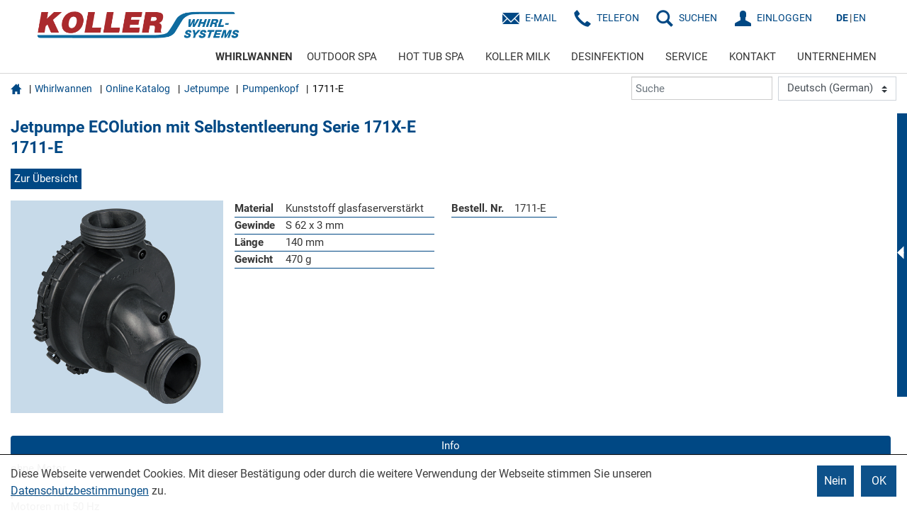

--- FILE ---
content_type: text/html; charset=utf-8
request_url: https://whirl.rkoller.com/Whirlwannen/Online-Katalog/at/de/jetpumpe/pumpenkopf/1711-e
body_size: 464446
content:


<!DOCTYPE html>
<html lang="de">
<head>
    <base id="basetag" href="https://whirl.rkoller.com/"></base>
    <meta http-equiv="X-UA-Compatible" content="IE=Edge" />
    <meta charset="UTF-8">
    <meta name="robots" content="INDEX, FOLLOW">
    
    <meta name="viewport" content="width=device-width, initial-scale=1.0" />
    
    <link rel="stylesheet" type="text/css" href="styles/2017/bootstrap.min.css">
    <link rel="stylesheet" type="text/css" href="styles/2017/glyphicons.css">
    <link rel="stylesheet" type="text/css" href="styles/2017/styles.min.css?v=20240606">
    <link rel="stylesheet" type="text/css" href="styles/custom/custom-styles.css?v=1601260125">
    <!--[if IE]>
    <link rel="stylesheet" type="text/css" href="styles/2017/iefixes.css">
    <![endif]-->
    
    
    <link rel="apple-icon" sizes="57x57" href="/favicon/apple-icon-57x57.png"/>
<link rel="apple-icon" sizes="60x60" href="/favicon/apple-icon-60x60.png"/>
<link rel="apple-icon" sizes="72x72" href="/favicon/apple-icon-72x72.png"/>
<link rel="apple-icon" sizes="76x76" href="/favicon/apple-icon-76x76.png"/>
<link rel="apple-icon" sizes="114x114" href="/favicon/apple-icon-114x114.png"/>
<link rel="apple-icon" sizes="120x120" href="/favicon/apple-icon-120x120.png"/>
<link rel="apple-icon" sizes="144x144" href="/favicon/apple-icon-144x144.png"/>
<link rel="apple-icon" sizes="152x152" href="/favicon/apple-icon-152x152.png"/>
<link rel="apple-icon" sizes="180x180" href="/favicon/apple-icon-180x180.png"/>

<link rel="SHORTCUT ICON" href="favicon.ico" />
<link rel="icon" type="image/png" href="/favicon/favicon-32x32.png" sizes="32x32"/>
<link rel="icon" type="image/png" href="/favicon/favicon-96x96.png" sizes="96x96"/>
<link rel="icon" type="image/png" href="/favicon/android-icon-192x192.png" sizes="192x192"/>
<link rel="icon" type="image/png" href="/favicon/favicon-16x16.png" sizes="16x16"/>



<link rel="manifest" href="/manifest.json"/>
<meta name="apple-mobile-web-app-title" content="Koller International Group"/>
<meta name="application-name" content="Koller International Group"/>
<meta name="msapplication-TileImage" content="/favicon/ms-icon-144x144.png"/>
    

     

   

    
</head>
<body id="bodyTag" class="area-whirl Body_BreiterModus">
    
    
       <!-- Matomo -->
<script>
    var _paq = window._paq = window._paq || [];
    /* tracker methods like "setCustomDimension" should be called before "trackPageView" */
    _paq.push(["disableCookies"]);
    _paq.push(['trackPageView']);
    _paq.push(['enableLinkTracking']);
    (function () {
        var u = "//matomo.r-koller.eu/";
        _paq.push(['setTrackerUrl', u + 'matomo.php']);
        _paq.push(['setSiteId', '1']);
        var d = document, g = d.createElement('script'), s = d.getElementsByTagName('script')[0];
        g.async = true; g.src = u + 'matomo.js'; s.parentNode.insertBefore(g, s);
    })();
</script>
<noscript><p><img src="//matomo.r-koller.eu/matomo.php?idsite=1&amp;rec=1" style="border:0;" alt="" /></p></noscript>
<!-- End Matomo Code -->


    
    
<div id="container">
    <form method="post" action="/Whirlwannen/Online-Katalog/at/de/jetpumpe/pumpenkopf/1711-e" id="form1" lang="de">
<div class="aspNetHidden">
<input type="hidden" name="__VIEWSTATE" id="__VIEWSTATE" value="/[base64]/[base64]/4VyZ7/5KFS9VVJ9W5KMcPPNldERbNgZy7slQl8OYqj8wndzV/AkzKCFT0iVPhZTgmgSwYIQ==" />
</div>

<script type="text/javascript" language="JavaScript" src="/Kontext/jscript/Editors.js?v=1601260125"></script><script type="text/javascript" language="JavaScript" src="/Kontext/jscript/jquery-3.1.0.min.js"></script><script type="text/javascript" language="JavaScript" src="/Kontext/jscript/jquery.cookie.js"></script><script language="JavaScript" src="/Kontext/jscript/select2/js/select2.min.js?TS=1601260125"></script><link rel="stylesheet" type="text/css" href="/Kontext/jscript/select2/css/select2.min.css"><script type="text/javascript" language="JavaScript" src="/Kontext/jscript/Scripts.js?v=1601260125"></script><script type="text/javascript" language="JavaScript" src="/Kontext/jscript/jquery.filtertable.min.js"></script><script type='text/javascript' language='JavaScript'>
<!--
var kontextVar = {"cookieDomain":"rkoller.com","ApplicationPath":"","WarenkorbAnzahl":"0"};
// -->
</script>
<div class="aspNetHidden">

	<input type="hidden" name="__VIEWSTATEGENERATOR" id="__VIEWSTATEGENERATOR" value="BDFE15A9" />
</div>
    <div id="header">
        <nav class="navbar navbar-default">
            <div class="container-fluid">
                <div class="navbar-header"> 
                    <a class="navbar-brand" href="/"><img src="/upload/medialibrary/Whirl-Systems-Logo_RGB62144.png" id="imgLogoDesktop" class="desktop" /><img src="/upload/medialibrary/Whirl-Systems-Logo_RGB62144.png" id="imgLogoMobil" class="mobile-only" /></a>
                    <div class="navbar-toggle-container">
                    <button type="button" class="navbar-toggle collapsed" data-toggle="collapse" data-target="#navbar-collapse" aria-expanded="false">
                        <span class="sr-only">Toggle navigation</span>
                        <span class="icon-bar top-bar"></span>
                        <span class="icon-bar middle-bar"></span>
                        <span class="icon-bar bottom-bar"></span>
                    </button>
                        </div>
                   
                </div>
                <div class="navigation">
                    <div class="navigation-top">
                        <ul class="nav navbar-nav navbar-right CommandIcons">

                            
                             <li><a href="/Kontakt" id="aKontaktMail" class="menu-icon glyphicons-envelope">E-Mail</a></li>
                             <li><a href="tel:+4328418207" id="aKontaktTelefon" class="menu-icon glyphicons-earphone">Telefon</a></li>
                            
                            <li><a href="#" id="searchIcon" class="menu-icon search">SUCHEN</a></li>
                            <li id="liLogin"><a href="//whirl.rkoller.com/Service/Einloggen?BackUrl=LastPage" id="loginMeinAccount" class="menu-icon meinaccount">EINLOGGEN</a></li>
                            
                            <li class="language-selection"><a href="//whirl.rkoller.com/de/Whirlwannen/Online-Katalog" id="aDeutsch" class="current">DE</a><a href="//whirl.rkoller.com/en/Whirlpool-tubs/Online-Catalogue" id="aEnglish">EN</a></li>
                        </ul>
                        <div class="search-container">
                            <span class="glyphicons glyphicons-remove" aria-hidden="true"></span>
                            <div class="search-form">
                                <input type="text" placeholder="Suchwort eingeben" />
                                <button type="button"><span class="glyphicons glyphicons-search" aria-hidden="true"></span></button>
                            </div>
                        </div>
                    </div>
                    <div class="collapse navbar-collapse navigation-bottom row" id="navbar-collapse">
                        <div id="NavTopFragment" style="width:100%;">
	
                        <div>
		<ul class='nav navbar-nav navbar-right' ><li class='hover menu-item dropdown' ><a href="//whirl.rkoller.com/Whirlwannen"  data-toggle="dropdown"  class='m1_a dropdown-toggle ' >WHIRLWANNEN</a><ul class="dropdown-menu"><li class='currentPage hover ' ><a href="//whirl.rkoller.com/Whirlwannen/Online-Katalog"  class='m2_a' >Online Katalog</a></li><li data-anchor='SYSTEME-by-KOLLER'  class='ScrollAnchor ' ><a href="//whirl.rkoller.com/Whirlwannen#SYSTEME-by-KOLLER"  class='m2_m' >SYSTEME by KOLLER</a></li></ul></li><li class='' ><a href="//whirl.rkoller.com/OUTDOOR-SPA"  class='m1_m' >OUTDOOR SPA</a></li><li class='' ><a href="//whirl.rkoller.com/HOT-TUB-SPA"  class='m1_m' >HOT TUB SPA</a></li><li class='' ><a href="//whirl.rkoller.com/Koller-Milk"  class='m1_m' >KOLLER MILK</a></li><li class='' ><a href="//whirl.rkoller.com/Desinfektion"  class='m1_m' >DESINFEKTION</a></li><li class='menu-item dropdown' ><a href="//whirl.rkoller.com/Service"  data-toggle="dropdown"  class='m1_m dropdown-toggle ' >SERVICE</a><ul class="dropdown-menu"><li class='' ><a href="//whirl.rkoller.com/Service/Montage"  class='m2_m' >Montage</a></li><li class='' ><a href="//whirl.rkoller.com/Service/News"  class='m2_m' >News</a></li><li class='' ><a href="//whirl.rkoller.com/Service/Messen"  class='m2_m' >Messen</a></li><li class='' ><a href="//whirl.rkoller.com/Service/Downloads"  class='m2_m' >Downloads</a></li><li class='' ><a href="//whirl.rkoller.com/Service/Infomaterial-Bestellung"  class='m2_m' >Infomaterial Bestellung</a></li><li class='' ><a href="//whirl.rkoller.com/Service/Einschulung"  class='m2_m' >Einschulung</a></li><li class='' ><a href="//whirl.rkoller.com/Service/Einloggen"  class='m2_m' >Einloggen</a></li><li class='' ><a href="//whirl.rkoller.com/Service/Mein-Account"  class='m2_m' >Mein Account</a></li><li class='' ><a href="//whirl.rkoller.com/Service/Widerrufsbelehrung"  class='m2_m' >Widerrufsbelehrung</a></li><li class='' ><a href="//whirl.rkoller.com/Service/Versand-und-Zahlung"  class='m2_m' >Versand und Zahlung</a></li></ul></li><li class='menu-item dropdown' ><a href="//whirl.rkoller.com/Kontakt"  data-toggle="dropdown"  class='m1_m dropdown-toggle ' >KONTAKT</a><ul class="dropdown-menu"><li data-anchor='Firmenstandorte'  class='ScrollAnchor ' ><a href="//whirl.rkoller.com/Kontakt#Firmenstandorte"  class='m2_m' >Firmenstandorte</a></li></ul></li><li class='menu-item dropdown' ><a href="//whirl.rkoller.com/Unternehmen"  data-toggle="dropdown"  class='m1_m dropdown-toggle ' >UNTERNEHMEN</a><ul class="dropdown-menu"><li class='' ><a href="//whirl.rkoller.com/Unternehmen/Geschichte"  class='m2_m' >Geschichte</a></li><li class='' ><a href="//whirl.rkoller.com/Unternehmen/F-E"  class='m2_m' >F&E</a></li><li class='' ><a href="//whirl.rkoller.com/Unternehmen/Qualität"  class='m2_m' >Qualität</a></li><li class='' ><a href="//whirl.rkoller.com/Unternehmen/Standorte"  class='m2_m' >Standorte</a></li><li class='' ><a href="//whirl.rkoller.com/Unternehmen/Partnerservice"  class='m2_m' >Partnerservice</a></li><li class='' ><a href="//whirl.rkoller.com/Unternehmen/Team"  class='m2_m' >Team</a></li><li class='' ><a href="//whirl.rkoller.com/Unternehmen/Firmenfilm"  class='m2_m' >Firmenfilm</a></li></ul></li></ul>
	</div>
</div>
                        
                        <span id="spnBaseUrl" data-baseurl="https://whirl.rkoller.com/"></span>
                    </div>
                </div>
                
            </div>
        </nav>
    </div>
    <div id="content">
        <div>
	<div style='z-index:1;'><style>
.popover, .fade
{

opacity:1 !important;
}

.modal-dialog
{
top:200px;
}

#__nuxt label
{
margin-right:0px;
}
#__nuxt .custom-checkbox input, #__nuxt .custom-checkbox label
{
left:0px;
}

</style><div data-droptype='noinside' ><!doctype html>
<html data-n-head-ssr lang="de" data-n-head="%7B%22lang%22:%7B%22ssr%22:%22de%22%7D%7D">
  <head >
    <title>1711-E | WHIRL-SYSTEMS - Rudolf Koller</title><meta data-n-head="ssr" charset="utf-8"><meta data-n-head="ssr" name="viewport" content="width=device-width, initial-scale=1"><meta data-n-head="ssr" data-hid="description" name="description" content="1711-E"><meta data-n-head="ssr" data-hid="keywords" name="keywords" content=""><meta data-n-head="ssr" property="og:url" content="https://whirl.rkoller.com/at/de/jetpumpe/pumpenkopf/1711-e"><meta data-n-head="ssr" property="og:type" content="product"><meta data-n-head="ssr" property="og:site_name" content="https://whirl.rkoller.com"><meta data-n-head="ssr" property="og:title" content="1711-E"><meta data-n-head="ssr" property="og:description" content="1711-E"><meta data-n-head="ssr" property="og:image" content=""><link data-n-head="ssr" rel="icon" type="image/x-icon" href="/favicon.ico"><link data-n-head="ssr" rel="canonical" href="https://whirl.rkoller.com/at/de/jetpumpe/pumpenkopf/1711-e"><link data-n-head="ssr" href="https://products.rkoller.com/live/server/fonts/koller/fonts.css" rel="stylesheet"><script data-n-head="ssr" type="application/ld+json">{}</script><link rel="preload" href="https://products.rkoller.com/_nuxt/68e8b4e.js" as="script"><link rel="preload" href="https://products.rkoller.com/_nuxt/d81581e.js" as="script"><link rel="preload" href="https://products.rkoller.com/_nuxt/c9a6c6f.js" as="script"><link rel="preload" href="https://products.rkoller.com/_nuxt/241f061.js" as="script"><link rel="preload" href="https://products.rkoller.com/_nuxt/80b8c41.js" as="script"><style data-vue-ssr-id="00dda7b1:0 495877ab:0">#__nuxt{color:#353535;font-family:"Roboto","sans-serif"!important;font-size:15px;font-weight:400!important;line-height:1.3}#__nuxt .row:after,#__nuxt .row:before{display:none!important}#__nuxt :root{--blue:#007bff;--indigo:#6610f2;--purple:#6f42c1;--pink:#e83e8c;--red:#dc3545;--orange:#fd7e14;--yellow:#ffc107;--green:#28a745;--teal:#20c997;--cyan:#17a2b8;--white:#fff;--gray:#6c757d;--gray-dark:#343a40;--primary:#004884;--secondary:#8eb3d0;--success:#28a745;--info:#17a2b8;--warning:#ffc107;--danger:#dc3545;--light:#f8f9fa;--dark:#343a40;--breakpoint-xs:0;--breakpoint-sm:576px;--breakpoint-md:768px;--breakpoint-lg:960px;--breakpoint-xl:1600px;--font-family-sans-serif:"Roboto","sans-serif";--font-family-monospace:SFMono-Regular,Menlo,Monaco,Consolas,"Liberation Mono","Courier New",monospace}#__nuxt *,#__nuxt :after,#__nuxt :before{box-sizing:border-box}#__nuxt html{font-family:sans-serif;line-height:1.15;-webkit-text-size-adjust:100%;-webkit-tap-highlight-color:rgba(0,0,0,0)}#__nuxt article,#__nuxt aside,#__nuxt figcaption,#__nuxt figure,#__nuxt footer,#__nuxt header,#__nuxt hgroup,#__nuxt main,#__nuxt nav,#__nuxt section{display:block}#__nuxt body{margin:0;font-family:"Roboto","sans-serif";font-size:1rem;font-weight:400;line-height:1.3;color:#353535;text-align:left;background-color:#fff}#__nuxt [tabindex="-1"]:focus:not(.focus-visible),#__nuxt [tabindex="-1"]:focus:not(:focus-visible){outline:0!important}#__nuxt hr{box-sizing:content-box;height:0;overflow:visible}#__nuxt h1,#__nuxt h2,#__nuxt h3,#__nuxt h4,#__nuxt h5,#__nuxt h6{margin-top:0;margin-bottom:.5rem}#__nuxt p{margin-top:0;margin-bottom:1rem}#__nuxt abbr[data-original-title],#__nuxt abbr[title]{text-decoration:underline;-webkit-text-decoration:underline dotted;text-decoration:underline dotted;cursor:help;border-bottom:0;-webkit-text-decoration-skip-ink:none;text-decoration-skip-ink:none}#__nuxt address{margin-bottom:1rem;font-style:normal;line-height:inherit}#__nuxt dl,#__nuxt ol,#__nuxt ul{margin-top:0;margin-bottom:1rem}#__nuxt ol ol,#__nuxt ol ul,#__nuxt ul ol,#__nuxt ul ul{margin-bottom:0}#__nuxt dt{font-weight:700}#__nuxt dd{margin-bottom:.5rem;margin-left:0}#__nuxt blockquote{margin:0 0 1rem}#__nuxt b,#__nuxt strong{font-weight:bolder}#__nuxt small{font-size:80%}#__nuxt sub,#__nuxt sup{position:relative;font-size:75%;line-height:0;vertical-align:baseline}#__nuxt sub{bottom:-.25em}#__nuxt sup{top:-.5em}#__nuxt a{color:#004985;text-decoration:none;background-color:transparent}#__nuxt a:hover{color:#004884;text-decoration:none}#__nuxt a:not([href]):not([class]),#__nuxt a:not([href]):not([class]):hover{color:inherit;text-decoration:none}#__nuxt code,#__nuxt kbd,#__nuxt pre,#__nuxt samp{font-family:SFMono-Regular,Menlo,Monaco,Consolas,"Liberation Mono","Courier New",monospace;font-size:1em}#__nuxt pre{margin-top:0;margin-bottom:1rem;overflow:auto;-ms-overflow-style:scrollbar}#__nuxt figure{margin:0 0 1rem}#__nuxt img{vertical-align:middle;border-style:none}#__nuxt svg{overflow:hidden;vertical-align:middle}#__nuxt table{border-collapse:collapse}#__nuxt caption{padding-top:.75rem;padding-bottom:.75rem;color:#6c757d;text-align:left;caption-side:bottom}#__nuxt th{text-align:inherit;text-align:-webkit-match-parent}#__nuxt label{display:inline-block;margin-bottom:.5rem}#__nuxt button{border-radius:0}#__nuxt button:focus:not(.focus-visible),#__nuxt button:focus:not(:focus-visible){outline:0}#__nuxt button,#__nuxt input,#__nuxt optgroup,#__nuxt select,#__nuxt textarea{margin:0;font-family:inherit;font-size:inherit;line-height:inherit}#__nuxt button,#__nuxt input{overflow:visible}#__nuxt button,#__nuxt select{text-transform:none}#__nuxt [role=button]{cursor:pointer}#__nuxt select{word-wrap:normal}#__nuxt [type=button],#__nuxt [type=reset],#__nuxt [type=submit],#__nuxt button{-webkit-appearance:button}#__nuxt [type=button]:not(:disabled),#__nuxt [type=reset]:not(:disabled),#__nuxt [type=submit]:not(:disabled),#__nuxt button:not(:disabled){cursor:pointer}#__nuxt [type=button]::-moz-focus-inner,#__nuxt [type=reset]::-moz-focus-inner,#__nuxt [type=submit]::-moz-focus-inner,#__nuxt button::-moz-focus-inner{padding:0;border-style:none}#__nuxt input[type=checkbox],#__nuxt input[type=radio]{box-sizing:border-box;padding:0}#__nuxt textarea{overflow:auto;resize:vertical}#__nuxt fieldset{min-width:0;padding:0;margin:0;border:0}#__nuxt legend{display:block;width:100%;max-width:100%;padding:0;margin-bottom:.5rem;font-size:1.5rem;line-height:inherit;color:inherit;white-space:normal}#__nuxt progress{vertical-align:baseline}#__nuxt [type=number]::-webkit-inner-spin-button,#__nuxt [type=number]::-webkit-outer-spin-button{height:auto}#__nuxt [type=search]{outline-offset:-2px;-webkit-appearance:none}#__nuxt [type=search]::-webkit-search-decoration{-webkit-appearance:none}#__nuxt ::-webkit-file-upload-button{font:inherit;-webkit-appearance:button}#__nuxt output{display:inline-block}#__nuxt summary{display:list-item;cursor:pointer}#__nuxt template{display:none}#__nuxt [hidden]{display:none!important}#__nuxt .h1,#__nuxt .h2,#__nuxt .h3,#__nuxt .h4,#__nuxt .h5,#__nuxt .h6,#__nuxt h1,#__nuxt h2,#__nuxt h3,#__nuxt h4,#__nuxt h5,#__nuxt h6{margin-bottom:.5rem;font-weight:500;line-height:1.2}#__nuxt .h1,#__nuxt h1{font-size:2.5rem}#__nuxt .h2,#__nuxt h2{font-size:2rem}#__nuxt .h3,#__nuxt h3{font-size:1.75rem}#__nuxt .h4,#__nuxt h4{font-size:1.5rem}#__nuxt .h5,#__nuxt h5{font-size:1.25rem}#__nuxt .h6,#__nuxt h6{font-size:1rem}#__nuxt .lead{font-size:1.25rem;font-weight:300}#__nuxt .display-1{font-size:6rem;font-weight:300;line-height:1.2}#__nuxt .display-2{font-size:5.5rem;font-weight:300;line-height:1.2}#__nuxt .display-3{font-size:4.5rem;font-weight:300;line-height:1.2}#__nuxt .display-4{font-size:3.5rem;font-weight:300;line-height:1.2}#__nuxt hr{margin-top:1rem;margin-bottom:1rem;border:0;border-top:1px solid rgba(0,0,0,.1)}#__nuxt .small,#__nuxt small{font-size:.875em;font-weight:400}#__nuxt .mark,#__nuxt mark{padding:.2em;background-color:#fcf8e3}#__nuxt .list-inline,#__nuxt .list-unstyled{padding-left:0;list-style:none}#__nuxt .list-inline-item{display:inline-block}#__nuxt .list-inline-item:not(:last-child){margin-right:.5rem}#__nuxt .initialism{font-size:90%;text-transform:uppercase}#__nuxt .blockquote{margin-bottom:1rem;font-size:1.25rem}#__nuxt .blockquote-footer{display:block;font-size:.875em;color:#6c757d}#__nuxt .blockquote-footer:before{content:"— "}#__nuxt .img-fluid,#__nuxt .img-thumbnail{max-width:100%;height:auto}#__nuxt .img-thumbnail{padding:.25rem;background-color:#fff;border:1px solid #dee2e6}#__nuxt .figure{display:inline-block}#__nuxt .figure-img{margin-bottom:.5rem;line-height:1}#__nuxt .figure-caption{font-size:90%;color:#6c757d}#__nuxt .container,#__nuxt .container-fluid,#__nuxt .container-lg,#__nuxt .container-md,#__nuxt .container-sm,#__nuxt .container-xl{width:100%;padding-right:15px;padding-left:15px;margin-right:auto;margin-left:auto}@media(min-width:576px){#__nuxt .container,#__nuxt .container-sm{max-width:540px}}@media(min-width:768px){#__nuxt .container,#__nuxt .container-md,#__nuxt .container-sm{max-width:720px}}@media(min-width:960px){#__nuxt .container,#__nuxt .container-lg,#__nuxt .container-md,#__nuxt .container-sm{max-width:960px}}@media(min-width:1600px){#__nuxt .container,#__nuxt .container-lg,#__nuxt .container-md,#__nuxt .container-sm,#__nuxt .container-xl{max-width:1140px}}#__nuxt .row{display:flex;flex-wrap:wrap;margin-right:-15px;margin-left:-15px}#__nuxt .no-gutters{margin-right:0;margin-left:0}#__nuxt .no-gutters>.col,#__nuxt .no-gutters>[class*=col-]{padding-right:0;padding-left:0}#__nuxt .col,#__nuxt .col-1,#__nuxt .col-2,#__nuxt .col-3,#__nuxt .col-4,#__nuxt .col-5,#__nuxt .col-6,#__nuxt .col-7,#__nuxt .col-8,#__nuxt .col-9,#__nuxt .col-10,#__nuxt .col-11,#__nuxt .col-12,#__nuxt .col-auto,#__nuxt .col-lg,#__nuxt .col-lg-1,#__nuxt .col-lg-2,#__nuxt .col-lg-3,#__nuxt .col-lg-4,#__nuxt .col-lg-5,#__nuxt .col-lg-6,#__nuxt .col-lg-7,#__nuxt .col-lg-8,#__nuxt .col-lg-9,#__nuxt .col-lg-10,#__nuxt .col-lg-11,#__nuxt .col-lg-12,#__nuxt .col-lg-auto,#__nuxt .col-md,#__nuxt .col-md-1,#__nuxt .col-md-2,#__nuxt .col-md-3,#__nuxt .col-md-4,#__nuxt .col-md-5,#__nuxt .col-md-6,#__nuxt .col-md-7,#__nuxt .col-md-8,#__nuxt .col-md-9,#__nuxt .col-md-10,#__nuxt .col-md-11,#__nuxt .col-md-12,#__nuxt .col-md-auto,#__nuxt .col-sm,#__nuxt .col-sm-1,#__nuxt .col-sm-2,#__nuxt .col-sm-3,#__nuxt .col-sm-4,#__nuxt .col-sm-5,#__nuxt .col-sm-6,#__nuxt .col-sm-7,#__nuxt .col-sm-8,#__nuxt .col-sm-9,#__nuxt .col-sm-10,#__nuxt .col-sm-11,#__nuxt .col-sm-12,#__nuxt .col-sm-auto,#__nuxt .col-xl,#__nuxt .col-xl-1,#__nuxt .col-xl-2,#__nuxt .col-xl-3,#__nuxt .col-xl-4,#__nuxt .col-xl-5,#__nuxt .col-xl-6,#__nuxt .col-xl-7,#__nuxt .col-xl-8,#__nuxt .col-xl-9,#__nuxt .col-xl-10,#__nuxt .col-xl-11,#__nuxt .col-xl-12,#__nuxt .col-xl-auto{position:relative;width:100%;padding-right:15px;padding-left:15px}#__nuxt .col{flex-basis:0;flex-grow:1;max-width:100%}#__nuxt .row-cols-1>*{flex:0 0 100%;max-width:100%}#__nuxt .row-cols-2>*{flex:0 0 50%;max-width:50%}#__nuxt .row-cols-3>*{flex:0 0 33.3333333333%;max-width:33.3333333333%}#__nuxt .row-cols-4>*{flex:0 0 25%;max-width:25%}#__nuxt .row-cols-5>*{flex:0 0 20%;max-width:20%}#__nuxt .row-cols-6>*{flex:0 0 16.6666666667%;max-width:16.6666666667%}#__nuxt .col-auto{flex:0 0 auto;width:auto;max-width:100%}#__nuxt .col-1{flex:0 0 8.33333333%;max-width:8.33333333%}#__nuxt .col-2{flex:0 0 16.66666667%;max-width:16.66666667%}#__nuxt .col-3{flex:0 0 25%;max-width:25%}#__nuxt .col-4{flex:0 0 33.33333333%;max-width:33.33333333%}#__nuxt .col-5{flex:0 0 41.66666667%;max-width:41.66666667%}#__nuxt .col-6{flex:0 0 50%;max-width:50%}#__nuxt .col-7{flex:0 0 58.33333333%;max-width:58.33333333%}#__nuxt .col-8{flex:0 0 66.66666667%;max-width:66.66666667%}#__nuxt .col-9{flex:0 0 75%;max-width:75%}#__nuxt .col-10{flex:0 0 83.33333333%;max-width:83.33333333%}#__nuxt .col-11{flex:0 0 91.66666667%;max-width:91.66666667%}#__nuxt .col-12{flex:0 0 100%;max-width:100%}#__nuxt .order-first{order:-1}#__nuxt .order-last{order:13}#__nuxt .order-0{order:0}#__nuxt .order-1{order:1}#__nuxt .order-2{order:2}#__nuxt .order-3{order:3}#__nuxt .order-4{order:4}#__nuxt .order-5{order:5}#__nuxt .order-6{order:6}#__nuxt .order-7{order:7}#__nuxt .order-8{order:8}#__nuxt .order-9{order:9}#__nuxt .order-10{order:10}#__nuxt .order-11{order:11}#__nuxt .order-12{order:12}#__nuxt .offset-1{margin-left:8.33333333%}#__nuxt .offset-2{margin-left:16.66666667%}#__nuxt .offset-3{margin-left:25%}#__nuxt .offset-4{margin-left:33.33333333%}#__nuxt .offset-5{margin-left:41.66666667%}#__nuxt .offset-6{margin-left:50%}#__nuxt .offset-7{margin-left:58.33333333%}#__nuxt .offset-8{margin-left:66.66666667%}#__nuxt .offset-9{margin-left:75%}#__nuxt .offset-10{margin-left:83.33333333%}#__nuxt .offset-11{margin-left:91.66666667%}@media(min-width:576px){#__nuxt .col-sm{flex-basis:0;flex-grow:1;max-width:100%}#__nuxt .row-cols-sm-1>*{flex:0 0 100%;max-width:100%}#__nuxt .row-cols-sm-2>*{flex:0 0 50%;max-width:50%}#__nuxt .row-cols-sm-3>*{flex:0 0 33.3333333333%;max-width:33.3333333333%}#__nuxt .row-cols-sm-4>*{flex:0 0 25%;max-width:25%}#__nuxt .row-cols-sm-5>*{flex:0 0 20%;max-width:20%}#__nuxt .row-cols-sm-6>*{flex:0 0 16.6666666667%;max-width:16.6666666667%}#__nuxt .col-sm-auto{flex:0 0 auto;width:auto;max-width:100%}#__nuxt .col-sm-1{flex:0 0 8.33333333%;max-width:8.33333333%}#__nuxt .col-sm-2{flex:0 0 16.66666667%;max-width:16.66666667%}#__nuxt .col-sm-3{flex:0 0 25%;max-width:25%}#__nuxt .col-sm-4{flex:0 0 33.33333333%;max-width:33.33333333%}#__nuxt .col-sm-5{flex:0 0 41.66666667%;max-width:41.66666667%}#__nuxt .col-sm-6{flex:0 0 50%;max-width:50%}#__nuxt .col-sm-7{flex:0 0 58.33333333%;max-width:58.33333333%}#__nuxt .col-sm-8{flex:0 0 66.66666667%;max-width:66.66666667%}#__nuxt .col-sm-9{flex:0 0 75%;max-width:75%}#__nuxt .col-sm-10{flex:0 0 83.33333333%;max-width:83.33333333%}#__nuxt .col-sm-11{flex:0 0 91.66666667%;max-width:91.66666667%}#__nuxt .col-sm-12{flex:0 0 100%;max-width:100%}#__nuxt .order-sm-first{order:-1}#__nuxt .order-sm-last{order:13}#__nuxt .order-sm-0{order:0}#__nuxt .order-sm-1{order:1}#__nuxt .order-sm-2{order:2}#__nuxt .order-sm-3{order:3}#__nuxt .order-sm-4{order:4}#__nuxt .order-sm-5{order:5}#__nuxt .order-sm-6{order:6}#__nuxt .order-sm-7{order:7}#__nuxt .order-sm-8{order:8}#__nuxt .order-sm-9{order:9}#__nuxt .order-sm-10{order:10}#__nuxt .order-sm-11{order:11}#__nuxt .order-sm-12{order:12}#__nuxt .offset-sm-0{margin-left:0}#__nuxt .offset-sm-1{margin-left:8.33333333%}#__nuxt .offset-sm-2{margin-left:16.66666667%}#__nuxt .offset-sm-3{margin-left:25%}#__nuxt .offset-sm-4{margin-left:33.33333333%}#__nuxt .offset-sm-5{margin-left:41.66666667%}#__nuxt .offset-sm-6{margin-left:50%}#__nuxt .offset-sm-7{margin-left:58.33333333%}#__nuxt .offset-sm-8{margin-left:66.66666667%}#__nuxt .offset-sm-9{margin-left:75%}#__nuxt .offset-sm-10{margin-left:83.33333333%}#__nuxt .offset-sm-11{margin-left:91.66666667%}}@media(min-width:768px){#__nuxt .col-md{flex-basis:0;flex-grow:1;max-width:100%}#__nuxt .row-cols-md-1>*{flex:0 0 100%;max-width:100%}#__nuxt .row-cols-md-2>*{flex:0 0 50%;max-width:50%}#__nuxt .row-cols-md-3>*{flex:0 0 33.3333333333%;max-width:33.3333333333%}#__nuxt .row-cols-md-4>*{flex:0 0 25%;max-width:25%}#__nuxt .row-cols-md-5>*{flex:0 0 20%;max-width:20%}#__nuxt .row-cols-md-6>*{flex:0 0 16.6666666667%;max-width:16.6666666667%}#__nuxt .col-md-auto{flex:0 0 auto;width:auto;max-width:100%}#__nuxt .col-md-1{flex:0 0 8.33333333%;max-width:8.33333333%}#__nuxt .col-md-2{flex:0 0 16.66666667%;max-width:16.66666667%}#__nuxt .col-md-3{flex:0 0 25%;max-width:25%}#__nuxt .col-md-4{flex:0 0 33.33333333%;max-width:33.33333333%}#__nuxt .col-md-5{flex:0 0 41.66666667%;max-width:41.66666667%}#__nuxt .col-md-6{flex:0 0 50%;max-width:50%}#__nuxt .col-md-7{flex:0 0 58.33333333%;max-width:58.33333333%}#__nuxt .col-md-8{flex:0 0 66.66666667%;max-width:66.66666667%}#__nuxt .col-md-9{flex:0 0 75%;max-width:75%}#__nuxt .col-md-10{flex:0 0 83.33333333%;max-width:83.33333333%}#__nuxt .col-md-11{flex:0 0 91.66666667%;max-width:91.66666667%}#__nuxt .col-md-12{flex:0 0 100%;max-width:100%}#__nuxt .order-md-first{order:-1}#__nuxt .order-md-last{order:13}#__nuxt .order-md-0{order:0}#__nuxt .order-md-1{order:1}#__nuxt .order-md-2{order:2}#__nuxt .order-md-3{order:3}#__nuxt .order-md-4{order:4}#__nuxt .order-md-5{order:5}#__nuxt .order-md-6{order:6}#__nuxt .order-md-7{order:7}#__nuxt .order-md-8{order:8}#__nuxt .order-md-9{order:9}#__nuxt .order-md-10{order:10}#__nuxt .order-md-11{order:11}#__nuxt .order-md-12{order:12}#__nuxt .offset-md-0{margin-left:0}#__nuxt .offset-md-1{margin-left:8.33333333%}#__nuxt .offset-md-2{margin-left:16.66666667%}#__nuxt .offset-md-3{margin-left:25%}#__nuxt .offset-md-4{margin-left:33.33333333%}#__nuxt .offset-md-5{margin-left:41.66666667%}#__nuxt .offset-md-6{margin-left:50%}#__nuxt .offset-md-7{margin-left:58.33333333%}#__nuxt .offset-md-8{margin-left:66.66666667%}#__nuxt .offset-md-9{margin-left:75%}#__nuxt .offset-md-10{margin-left:83.33333333%}#__nuxt .offset-md-11{margin-left:91.66666667%}}@media(min-width:960px){#__nuxt .col-lg{flex-basis:0;flex-grow:1;max-width:100%}#__nuxt .row-cols-lg-1>*{flex:0 0 100%;max-width:100%}#__nuxt .row-cols-lg-2>*{flex:0 0 50%;max-width:50%}#__nuxt .row-cols-lg-3>*{flex:0 0 33.3333333333%;max-width:33.3333333333%}#__nuxt .row-cols-lg-4>*{flex:0 0 25%;max-width:25%}#__nuxt .row-cols-lg-5>*{flex:0 0 20%;max-width:20%}#__nuxt .row-cols-lg-6>*{flex:0 0 16.6666666667%;max-width:16.6666666667%}#__nuxt .col-lg-auto{flex:0 0 auto;width:auto;max-width:100%}#__nuxt .col-lg-1{flex:0 0 8.33333333%;max-width:8.33333333%}#__nuxt .col-lg-2{flex:0 0 16.66666667%;max-width:16.66666667%}#__nuxt .col-lg-3{flex:0 0 25%;max-width:25%}#__nuxt .col-lg-4{flex:0 0 33.33333333%;max-width:33.33333333%}#__nuxt .col-lg-5{flex:0 0 41.66666667%;max-width:41.66666667%}#__nuxt .col-lg-6{flex:0 0 50%;max-width:50%}#__nuxt .col-lg-7{flex:0 0 58.33333333%;max-width:58.33333333%}#__nuxt .col-lg-8{flex:0 0 66.66666667%;max-width:66.66666667%}#__nuxt .col-lg-9{flex:0 0 75%;max-width:75%}#__nuxt .col-lg-10{flex:0 0 83.33333333%;max-width:83.33333333%}#__nuxt .col-lg-11{flex:0 0 91.66666667%;max-width:91.66666667%}#__nuxt .col-lg-12{flex:0 0 100%;max-width:100%}#__nuxt .order-lg-first{order:-1}#__nuxt .order-lg-last{order:13}#__nuxt .order-lg-0{order:0}#__nuxt .order-lg-1{order:1}#__nuxt .order-lg-2{order:2}#__nuxt .order-lg-3{order:3}#__nuxt .order-lg-4{order:4}#__nuxt .order-lg-5{order:5}#__nuxt .order-lg-6{order:6}#__nuxt .order-lg-7{order:7}#__nuxt .order-lg-8{order:8}#__nuxt .order-lg-9{order:9}#__nuxt .order-lg-10{order:10}#__nuxt .order-lg-11{order:11}#__nuxt .order-lg-12{order:12}#__nuxt .offset-lg-0{margin-left:0}#__nuxt .offset-lg-1{margin-left:8.33333333%}#__nuxt .offset-lg-2{margin-left:16.66666667%}#__nuxt .offset-lg-3{margin-left:25%}#__nuxt .offset-lg-4{margin-left:33.33333333%}#__nuxt .offset-lg-5{margin-left:41.66666667%}#__nuxt .offset-lg-6{margin-left:50%}#__nuxt .offset-lg-7{margin-left:58.33333333%}#__nuxt .offset-lg-8{margin-left:66.66666667%}#__nuxt .offset-lg-9{margin-left:75%}#__nuxt .offset-lg-10{margin-left:83.33333333%}#__nuxt .offset-lg-11{margin-left:91.66666667%}}@media(min-width:1600px){#__nuxt .col-xl{flex-basis:0;flex-grow:1;max-width:100%}#__nuxt .row-cols-xl-1>*{flex:0 0 100%;max-width:100%}#__nuxt .row-cols-xl-2>*{flex:0 0 50%;max-width:50%}#__nuxt .row-cols-xl-3>*{flex:0 0 33.3333333333%;max-width:33.3333333333%}#__nuxt .row-cols-xl-4>*{flex:0 0 25%;max-width:25%}#__nuxt .row-cols-xl-5>*{flex:0 0 20%;max-width:20%}#__nuxt .row-cols-xl-6>*{flex:0 0 16.6666666667%;max-width:16.6666666667%}#__nuxt .col-xl-auto{flex:0 0 auto;width:auto;max-width:100%}#__nuxt .col-xl-1{flex:0 0 8.33333333%;max-width:8.33333333%}#__nuxt .col-xl-2{flex:0 0 16.66666667%;max-width:16.66666667%}#__nuxt .col-xl-3{flex:0 0 25%;max-width:25%}#__nuxt .col-xl-4{flex:0 0 33.33333333%;max-width:33.33333333%}#__nuxt .col-xl-5{flex:0 0 41.66666667%;max-width:41.66666667%}#__nuxt .col-xl-6{flex:0 0 50%;max-width:50%}#__nuxt .col-xl-7{flex:0 0 58.33333333%;max-width:58.33333333%}#__nuxt .col-xl-8{flex:0 0 66.66666667%;max-width:66.66666667%}#__nuxt .col-xl-9{flex:0 0 75%;max-width:75%}#__nuxt .col-xl-10{flex:0 0 83.33333333%;max-width:83.33333333%}#__nuxt .col-xl-11{flex:0 0 91.66666667%;max-width:91.66666667%}#__nuxt .col-xl-12{flex:0 0 100%;max-width:100%}#__nuxt .order-xl-first{order:-1}#__nuxt .order-xl-last{order:13}#__nuxt .order-xl-0{order:0}#__nuxt .order-xl-1{order:1}#__nuxt .order-xl-2{order:2}#__nuxt .order-xl-3{order:3}#__nuxt .order-xl-4{order:4}#__nuxt .order-xl-5{order:5}#__nuxt .order-xl-6{order:6}#__nuxt .order-xl-7{order:7}#__nuxt .order-xl-8{order:8}#__nuxt .order-xl-9{order:9}#__nuxt .order-xl-10{order:10}#__nuxt .order-xl-11{order:11}#__nuxt .order-xl-12{order:12}#__nuxt .offset-xl-0{margin-left:0}#__nuxt .offset-xl-1{margin-left:8.33333333%}#__nuxt .offset-xl-2{margin-left:16.66666667%}#__nuxt .offset-xl-3{margin-left:25%}#__nuxt .offset-xl-4{margin-left:33.33333333%}#__nuxt .offset-xl-5{margin-left:41.66666667%}#__nuxt .offset-xl-6{margin-left:50%}#__nuxt .offset-xl-7{margin-left:58.33333333%}#__nuxt .offset-xl-8{margin-left:66.66666667%}#__nuxt .offset-xl-9{margin-left:75%}#__nuxt .offset-xl-10{margin-left:83.33333333%}#__nuxt .offset-xl-11{margin-left:91.66666667%}}#__nuxt .form-control{display:block;width:100%;height:calc(1.3em + .75rem + 2px);padding:.375rem .75rem;font-size:15px!important;font-weight:400;line-height:1.3;color:#495057;background-color:#fff;background-clip:padding-box;border:1px solid #ced4da;border-radius:0;transition:border-color .15s ease-in-out,box-shadow .15s ease-in-out}@media(prefers-reduced-motion:reduce){#__nuxt .form-control{transition:none}}#__nuxt .form-control::-ms-expand{background-color:transparent;border:0}#__nuxt .form-control:focus{color:#000!important;background-color:#fff;border-color:#000!important;outline:0;box-shadow:none!important}#__nuxt .form-control::-moz-placeholder{color:#6c757d;opacity:1}#__nuxt .form-control::placeholder{color:#6c757d;opacity:1}#__nuxt .form-control:disabled,#__nuxt .form-control[readonly]{background-color:#e9ecef;opacity:1}#__nuxt input[type=date].form-control,#__nuxt input[type=datetime-local].form-control,#__nuxt input[type=month].form-control,#__nuxt input[type=time].form-control{-webkit-appearance:none;-moz-appearance:none;appearance:none}#__nuxt select.form-control:-moz-focusring{color:transparent;text-shadow:0 0 0 #495057}#__nuxt select.form-control:focus::-ms-value{color:#495057;background-color:#fff}#__nuxt .form-control-file,#__nuxt .form-control-range{display:block;width:100%}#__nuxt .col-form-label{padding-top:calc(.375rem + 1px);padding-bottom:calc(.375rem + 1px);margin-bottom:0;font-size:inherit;line-height:1.3}#__nuxt .col-form-label-lg{padding-top:calc(.5rem + 1px);padding-bottom:calc(.5rem + 1px);font-size:1.25rem;line-height:1.5}#__nuxt .col-form-label-sm{padding-top:calc(.25rem + 1px);padding-bottom:calc(.25rem + 1px);font-size:.875rem;line-height:1.5}#__nuxt .form-control-plaintext{display:block;width:100%;padding:.375rem 0;margin-bottom:0;font-size:15px!important;line-height:1.3;color:#353535;background-color:transparent;border:solid transparent;border-width:1px 0}#__nuxt .form-control-plaintext.form-control-lg,#__nuxt .form-control-plaintext.form-control-sm{padding-right:0;padding-left:0}#__nuxt .form-control-sm{height:calc(1.5em + .5rem + 2px);padding:.25rem .5rem;font-size:.875rem;line-height:1.5}#__nuxt .form-control-lg{height:calc(1.5em + 1rem + 2px);padding:.5rem 1rem;font-size:1.25rem;line-height:1.5}#__nuxt select.form-control[multiple],#__nuxt select.form-control[size],#__nuxt textarea.form-control{height:auto}#__nuxt .form-group{margin-bottom:1rem}#__nuxt .form-text{display:block;margin-top:.25rem}#__nuxt .form-row{display:flex;flex-wrap:wrap;margin-right:-5px;margin-left:-5px}#__nuxt .form-row>.col,#__nuxt .form-row>[class*=col-]{padding-right:5px;padding-left:5px}#__nuxt .form-check{position:relative;display:block;padding-left:1.25rem}#__nuxt .form-check-input{position:absolute;margin-top:.3rem;margin-left:-1.25rem}#__nuxt .form-check-input:disabled~.form-check-label,#__nuxt .form-check-input[disabled]~.form-check-label{color:#6c757d}#__nuxt .form-check-label{margin-bottom:0}#__nuxt .form-check-inline{display:inline-flex;align-items:center;padding-left:0;margin-right:.75rem}#__nuxt .form-check-inline .form-check-input{position:static;margin-top:0;margin-right:.3125rem;margin-left:0}#__nuxt .valid-feedback{display:none;width:100%;margin-top:.25rem;font-size:.875em;color:#28a745}#__nuxt .valid-tooltip{position:absolute;top:100%;left:0;z-index:5;display:none;max-width:100%;padding:.25rem .5rem;margin-top:.1rem;font-size:.875rem;line-height:1.3;color:#fff;background-color:rgba(40,167,69,.9)}.form-row>.col>#__nuxt .valid-tooltip,.form-row>[class*=col-]>#__nuxt .valid-tooltip{left:5px}#__nuxt.is-valid~.valid-feedback,#__nuxt.is-valid~.valid-tooltip,.was-validated #__nuxt:valid~.valid-feedback,.was-validated #__nuxt:valid~.valid-tooltip{display:block}#__nuxt .form-control.is-valid,.was-validated #__nuxt .form-control:valid{border-color:#28a745;padding-right:calc(1.3em + .75rem)!important;background-image:url("data:image/svg+xml;charset=utf-8,%3Csvg xmlns='http://www.w3.org/2000/svg' width='8' height='8'%3E%3Cpath fill='%2328a745' d='M2.3 6.73L.6 4.53c-.4-1.04.46-1.4 1.1-.8l1.1 1.4 3.4-3.8c.6-.63 1.6-.27 1.2.7l-4 4.6c-.43.5-.8.4-1.1.1z'/%3E%3C/svg%3E");background-repeat:no-repeat;background-position:right calc(.325em + .1875rem) center;background-size:calc(.65em + .375rem) calc(.65em + .375rem)}#__nuxt .form-control.is-valid:focus,.was-validated #__nuxt .form-control:valid:focus{border-color:#28a745;box-shadow:0 0 0 .2rem rgba(40,167,69,.25)}#__nuxt select.form-control.is-valid,.was-validated #__nuxt select.form-control:valid{padding-right:3rem!important;background-position:right 1.5rem center}#__nuxt textarea.form-control.is-valid,.was-validated #__nuxt textarea.form-control:valid{padding-right:calc(1.3em + .75rem);background-position:top calc(.325em + .1875rem) right calc(.325em + .1875rem)}#__nuxt .custom-select.is-valid,.was-validated #__nuxt .custom-select:valid{border-color:#28a745;padding-right:calc(.75em + 2.3125rem)!important;background:url("data:image/svg+xml;charset=utf-8,%3Csvg xmlns='http://www.w3.org/2000/svg' width='4' height='5'%3E%3Cpath fill='%23343a40' d='M2 0L0 2h4zm0 5L0 3h4z'/%3E%3C/svg%3E") right .75rem center/8px 10px no-repeat,#fff url("data:image/svg+xml;charset=utf-8,%3Csvg xmlns='http://www.w3.org/2000/svg' width='8' height='8'%3E%3Cpath fill='%2328a745' d='M2.3 6.73L.6 4.53c-.4-1.04.46-1.4 1.1-.8l1.1 1.4 3.4-3.8c.6-.63 1.6-.27 1.2.7l-4 4.6c-.43.5-.8.4-1.1.1z'/%3E%3C/svg%3E") center right 1.75rem/calc(.65em + .375rem) calc(.65em + .375rem) no-repeat}#__nuxt .custom-select.is-valid:focus,.was-validated #__nuxt .custom-select:valid:focus{border-color:#28a745;box-shadow:0 0 0 .2rem rgba(40,167,69,.25)}#__nuxt .form-check-input.is-valid~.form-check-label,.was-validated #__nuxt .form-check-input:valid~.form-check-label{color:#28a745}#__nuxt .form-check-input.is-valid~.valid-feedback,#__nuxt .form-check-input.is-valid~.valid-tooltip,.was-validated #__nuxt .form-check-input:valid~.valid-feedback,.was-validated #__nuxt .form-check-input:valid~.valid-tooltip{display:block}#__nuxt .custom-control-input.is-valid~.custom-control-label,.was-validated #__nuxt .custom-control-input:valid~.custom-control-label{color:#28a745}#__nuxt .custom-control-input.is-valid~.custom-control-label:before,.was-validated #__nuxt .custom-control-input:valid~.custom-control-label:before{border-color:#28a745}#__nuxt .custom-control-input.is-valid:checked~.custom-control-label:before,.was-validated #__nuxt .custom-control-input:valid:checked~.custom-control-label:before{border-color:#34ce57;background-color:#34ce57}#__nuxt .custom-control-input.is-valid:focus~.custom-control-label:before,.was-validated #__nuxt .custom-control-input:valid:focus~.custom-control-label:before{box-shadow:0 0 0 .2rem rgba(40,167,69,.25)}#__nuxt .custom-control-input.is-valid:focus:not(:checked)~.custom-control-label:before,#__nuxt .custom-file-input.is-valid~.custom-file-label,.was-validated #__nuxt .custom-control-input:valid:focus:not(:checked)~.custom-control-label:before,.was-validated #__nuxt .custom-file-input:valid~.custom-file-label{border-color:#28a745}#__nuxt .custom-file-input.is-valid:focus~.custom-file-label,.was-validated #__nuxt .custom-file-input:valid:focus~.custom-file-label{border-color:#28a745;box-shadow:0 0 0 .2rem rgba(40,167,69,.25)}#__nuxt .invalid-feedback{display:none;width:100%;margin-top:.25rem;font-size:.875em;color:#dc3545}#__nuxt .invalid-tooltip{position:absolute;top:100%;left:0;z-index:5;display:none;max-width:100%;padding:.25rem .5rem;margin-top:.1rem;font-size:.875rem;line-height:1.3;color:#fff;background-color:rgba(220,53,69,.9)}.form-row>.col>#__nuxt .invalid-tooltip,.form-row>[class*=col-]>#__nuxt .invalid-tooltip{left:5px}#__nuxt.is-invalid~.invalid-feedback,#__nuxt.is-invalid~.invalid-tooltip,.was-validated #__nuxt:invalid~.invalid-feedback,.was-validated #__nuxt:invalid~.invalid-tooltip{display:block}#__nuxt .form-control.is-invalid,.was-validated #__nuxt .form-control:invalid{border-color:#dc3545;padding-right:calc(1.3em + .75rem)!important;background-image:url("data:image/svg+xml;charset=utf-8,%3Csvg xmlns='http://www.w3.org/2000/svg' width='12' height='12' fill='none' stroke='%23dc3545'%3E%3Ccircle cx='6' cy='6' r='4.5'/%3E%3Cpath stroke-linejoin='round' d='M5.8 3.6h.4L6 6.5z'/%3E%3Ccircle cx='6' cy='8.2' r='.6' fill='%23dc3545' stroke='none'/%3E%3C/svg%3E");background-repeat:no-repeat;background-position:right calc(.325em + .1875rem) center;background-size:calc(.65em + .375rem) calc(.65em + .375rem)}#__nuxt .form-control.is-invalid:focus,.was-validated #__nuxt .form-control:invalid:focus{border-color:#dc3545;box-shadow:0 0 0 .2rem rgba(220,53,69,.25)}#__nuxt select.form-control.is-invalid,.was-validated #__nuxt select.form-control:invalid{padding-right:3rem!important;background-position:right 1.5rem center}#__nuxt textarea.form-control.is-invalid,.was-validated #__nuxt textarea.form-control:invalid{padding-right:calc(1.3em + .75rem);background-position:top calc(.325em + .1875rem) right calc(.325em + .1875rem)}#__nuxt .custom-select.is-invalid,.was-validated #__nuxt .custom-select:invalid{border-color:#dc3545;padding-right:calc(.75em + 2.3125rem)!important;background:url("data:image/svg+xml;charset=utf-8,%3Csvg xmlns='http://www.w3.org/2000/svg' width='4' height='5'%3E%3Cpath fill='%23343a40' d='M2 0L0 2h4zm0 5L0 3h4z'/%3E%3C/svg%3E") right .75rem center/8px 10px no-repeat,#fff url("data:image/svg+xml;charset=utf-8,%3Csvg xmlns='http://www.w3.org/2000/svg' width='12' height='12' fill='none' stroke='%23dc3545'%3E%3Ccircle cx='6' cy='6' r='4.5'/%3E%3Cpath stroke-linejoin='round' d='M5.8 3.6h.4L6 6.5z'/%3E%3Ccircle cx='6' cy='8.2' r='.6' fill='%23dc3545' stroke='none'/%3E%3C/svg%3E") center right 1.75rem/calc(.65em + .375rem) calc(.65em + .375rem) no-repeat}#__nuxt .custom-select.is-invalid:focus,.was-validated #__nuxt .custom-select:invalid:focus{border-color:#dc3545;box-shadow:0 0 0 .2rem rgba(220,53,69,.25)}#__nuxt .form-check-input.is-invalid~.form-check-label,.was-validated #__nuxt .form-check-input:invalid~.form-check-label{color:#dc3545}#__nuxt .form-check-input.is-invalid~.invalid-feedback,#__nuxt .form-check-input.is-invalid~.invalid-tooltip,.was-validated #__nuxt .form-check-input:invalid~.invalid-feedback,.was-validated #__nuxt .form-check-input:invalid~.invalid-tooltip{display:block}#__nuxt .custom-control-input.is-invalid~.custom-control-label,.was-validated #__nuxt .custom-control-input:invalid~.custom-control-label{color:#dc3545}#__nuxt .custom-control-input.is-invalid~.custom-control-label:before,.was-validated #__nuxt .custom-control-input:invalid~.custom-control-label:before{border-color:#dc3545}#__nuxt .custom-control-input.is-invalid:checked~.custom-control-label:before,.was-validated #__nuxt .custom-control-input:invalid:checked~.custom-control-label:before{border-color:#e4606d;background-color:#e4606d}#__nuxt .custom-control-input.is-invalid:focus~.custom-control-label:before,.was-validated #__nuxt .custom-control-input:invalid:focus~.custom-control-label:before{box-shadow:0 0 0 .2rem rgba(220,53,69,.25)}#__nuxt .custom-control-input.is-invalid:focus:not(:checked)~.custom-control-label:before,#__nuxt .custom-file-input.is-invalid~.custom-file-label,.was-validated #__nuxt .custom-control-input:invalid:focus:not(:checked)~.custom-control-label:before,.was-validated #__nuxt .custom-file-input:invalid~.custom-file-label{border-color:#dc3545}#__nuxt .custom-file-input.is-invalid:focus~.custom-file-label,.was-validated #__nuxt .custom-file-input:invalid:focus~.custom-file-label{border-color:#dc3545;box-shadow:0 0 0 .2rem rgba(220,53,69,.25)}#__nuxt .form-inline{display:flex;flex-flow:row wrap;align-items:center}#__nuxt .form-inline .form-check{width:100%}@media(min-width:576px){#__nuxt .form-inline label{display:flex;align-items:center;justify-content:center;margin-bottom:0}#__nuxt .form-inline .form-group{display:flex;flex:0 0 auto;flex-flow:row wrap;align-items:center;margin-bottom:0}#__nuxt .form-inline .form-control{display:inline-block;width:auto;vertical-align:middle}#__nuxt .form-inline .form-control-plaintext{display:inline-block}#__nuxt .form-inline .custom-select,#__nuxt .form-inline .input-group{width:auto}#__nuxt .form-inline .form-check{display:flex;align-items:center;justify-content:center;width:auto;padding-left:0}#__nuxt .form-inline .form-check-input{position:relative;flex-shrink:0;margin-top:0;margin-right:.25rem;margin-left:0}#__nuxt .form-inline .custom-control{align-items:center;justify-content:center}#__nuxt .form-inline .custom-control-label{margin-bottom:0}}#__nuxt .btn{display:inline-block;font-weight:400;color:#353535;text-align:center;vertical-align:middle;-webkit-user-select:none;-moz-user-select:none;user-select:none;background-color:transparent;border:1px solid transparent;padding:.375rem .75rem;font-size:1rem;line-height:1.3;border-radius:0;transition:color .15s ease-in-out,background-color .15s ease-in-out,border-color .15s ease-in-out,box-shadow .15s ease-in-out}@media(prefers-reduced-motion:reduce){#__nuxt .btn{transition:none}}#__nuxt .btn:hover{color:#353535;text-decoration:none}#__nuxt .btn.focus,#__nuxt .btn:focus{outline:0;box-shadow:0 0 0 .2rem rgba(0,72,132,.25)}#__nuxt .btn.disabled,#__nuxt .btn:disabled{opacity:.65}#__nuxt .btn:not(:disabled):not(.disabled){cursor:pointer}#__nuxt a.btn.disabled,#__nuxt fieldset:disabled a.btn{pointer-events:none}#__nuxt .btn-primary{color:#fff;background-color:#004884;border-color:#004884}#__nuxt .btn-primary.focus,#__nuxt .btn-primary:focus,#__nuxt .btn-primary:hover{color:#fff;background-color:#00335e;border-color:#002c51}#__nuxt .btn-primary.focus,#__nuxt .btn-primary:focus{box-shadow:0 0 0 .2rem rgba(38,99,150,.5)}#__nuxt .btn-primary.disabled,#__nuxt .btn-primary:disabled{color:#fff;background-color:#004884;border-color:#004884}#__nuxt .btn-primary:not(:disabled):not(.disabled).active,#__nuxt .btn-primary:not(:disabled):not(.disabled):active,.show>#__nuxt .btn-primary.dropdown-toggle{color:#fff;background-color:#002c51;border-color:#002544}#__nuxt .btn-primary:not(:disabled):not(.disabled).active:focus,#__nuxt .btn-primary:not(:disabled):not(.disabled):active:focus,.show>#__nuxt .btn-primary.dropdown-toggle:focus{box-shadow:0 0 0 .2rem rgba(38,99,150,.5)}#__nuxt .btn-secondary{color:#212529;background-color:#8eb3d0;border-color:#8eb3d0}#__nuxt .btn-secondary.focus,#__nuxt .btn-secondary:focus,#__nuxt .btn-secondary:hover{color:#212529;background-color:#73a1c5;border-color:#6a9bc1}#__nuxt .btn-secondary.focus,#__nuxt .btn-secondary:focus{box-shadow:0 0 0 .2rem rgba(126,158,183,.5)}#__nuxt .btn-secondary.disabled,#__nuxt .btn-secondary:disabled{color:#212529;background-color:#8eb3d0;border-color:#8eb3d0}#__nuxt .btn-secondary:not(:disabled):not(.disabled).active,#__nuxt .btn-secondary:not(:disabled):not(.disabled):active,.show>#__nuxt .btn-secondary.dropdown-toggle{color:#fff;background-color:#6a9bc1;border-color:#6195bd}#__nuxt .btn-secondary:not(:disabled):not(.disabled).active:focus,#__nuxt .btn-secondary:not(:disabled):not(.disabled):active:focus,.show>#__nuxt .btn-secondary.dropdown-toggle:focus{box-shadow:0 0 0 .2rem rgba(126,158,183,.5)}#__nuxt .btn-success{color:#fff;background-color:#28a745;border-color:#28a745}#__nuxt .btn-success.focus,#__nuxt .btn-success:focus,#__nuxt .btn-success:hover{color:#fff;background-color:#218838;border-color:#1e7e34}#__nuxt .btn-success.focus,#__nuxt .btn-success:focus{box-shadow:0 0 0 .2rem rgba(72,180,97,.5)}#__nuxt .btn-success.disabled,#__nuxt .btn-success:disabled{color:#fff;background-color:#28a745;border-color:#28a745}#__nuxt .btn-success:not(:disabled):not(.disabled).active,#__nuxt .btn-success:not(:disabled):not(.disabled):active,.show>#__nuxt .btn-success.dropdown-toggle{color:#fff;background-color:#1e7e34;border-color:#1c7430}#__nuxt .btn-success:not(:disabled):not(.disabled).active:focus,#__nuxt .btn-success:not(:disabled):not(.disabled):active:focus,.show>#__nuxt .btn-success.dropdown-toggle:focus{box-shadow:0 0 0 .2rem rgba(72,180,97,.5)}#__nuxt .btn-info{color:#fff;background-color:#17a2b8;border-color:#17a2b8}#__nuxt .btn-info.focus,#__nuxt .btn-info:focus,#__nuxt .btn-info:hover{color:#fff;background-color:#138496;border-color:#117a8b}#__nuxt .btn-info.focus,#__nuxt .btn-info:focus{box-shadow:0 0 0 .2rem rgba(58,176,195,.5)}#__nuxt .btn-info.disabled,#__nuxt .btn-info:disabled{color:#fff;background-color:#17a2b8;border-color:#17a2b8}#__nuxt .btn-info:not(:disabled):not(.disabled).active,#__nuxt .btn-info:not(:disabled):not(.disabled):active,.show>#__nuxt .btn-info.dropdown-toggle{color:#fff;background-color:#117a8b;border-color:#10707f}#__nuxt .btn-info:not(:disabled):not(.disabled).active:focus,#__nuxt .btn-info:not(:disabled):not(.disabled):active:focus,.show>#__nuxt .btn-info.dropdown-toggle:focus{box-shadow:0 0 0 .2rem rgba(58,176,195,.5)}#__nuxt .btn-warning{color:#212529;background-color:#ffc107;border-color:#ffc107}#__nuxt .btn-warning.focus,#__nuxt .btn-warning:focus,#__nuxt .btn-warning:hover{color:#212529;background-color:#e0a800;border-color:#d39e00}#__nuxt .btn-warning.focus,#__nuxt .btn-warning:focus{box-shadow:0 0 0 .2rem rgba(222,170,12,.5)}#__nuxt .btn-warning.disabled,#__nuxt .btn-warning:disabled{color:#212529;background-color:#ffc107;border-color:#ffc107}#__nuxt .btn-warning:not(:disabled):not(.disabled).active,#__nuxt .btn-warning:not(:disabled):not(.disabled):active,.show>#__nuxt .btn-warning.dropdown-toggle{color:#212529;background-color:#d39e00;border-color:#c69500}#__nuxt .btn-warning:not(:disabled):not(.disabled).active:focus,#__nuxt .btn-warning:not(:disabled):not(.disabled):active:focus,.show>#__nuxt .btn-warning.dropdown-toggle:focus{box-shadow:0 0 0 .2rem rgba(222,170,12,.5)}#__nuxt .btn-danger{color:#fff;background-color:#dc3545;border-color:#dc3545}#__nuxt .btn-danger.focus,#__nuxt .btn-danger:focus,#__nuxt .btn-danger:hover{color:#fff;background-color:#c82333;border-color:#bd2130}#__nuxt .btn-danger.focus,#__nuxt .btn-danger:focus{box-shadow:0 0 0 .2rem rgba(225,83,97,.5)}#__nuxt .btn-danger.disabled,#__nuxt .btn-danger:disabled{color:#fff;background-color:#dc3545;border-color:#dc3545}#__nuxt .btn-danger:not(:disabled):not(.disabled).active,#__nuxt .btn-danger:not(:disabled):not(.disabled):active,.show>#__nuxt .btn-danger.dropdown-toggle{color:#fff;background-color:#bd2130;border-color:#b21f2d}#__nuxt .btn-danger:not(:disabled):not(.disabled).active:focus,#__nuxt .btn-danger:not(:disabled):not(.disabled):active:focus,.show>#__nuxt .btn-danger.dropdown-toggle:focus{box-shadow:0 0 0 .2rem rgba(225,83,97,.5)}#__nuxt .btn-light{color:#212529;background-color:#f8f9fa;border-color:#f8f9fa}#__nuxt .btn-light.focus,#__nuxt .btn-light:focus,#__nuxt .btn-light:hover{color:#212529;background-color:#e2e6ea;border-color:#dae0e5}#__nuxt .btn-light.focus,#__nuxt .btn-light:focus{box-shadow:0 0 0 .2rem rgba(216,217,219,.5)}#__nuxt .btn-light.disabled,#__nuxt .btn-light:disabled{color:#212529;background-color:#f8f9fa;border-color:#f8f9fa}#__nuxt .btn-light:not(:disabled):not(.disabled).active,#__nuxt .btn-light:not(:disabled):not(.disabled):active,.show>#__nuxt .btn-light.dropdown-toggle{color:#212529;background-color:#dae0e5;border-color:#d3d9df}#__nuxt .btn-light:not(:disabled):not(.disabled).active:focus,#__nuxt .btn-light:not(:disabled):not(.disabled):active:focus,.show>#__nuxt .btn-light.dropdown-toggle:focus{box-shadow:0 0 0 .2rem rgba(216,217,219,.5)}#__nuxt .btn-dark{color:#fff;background-color:#343a40;border-color:#343a40}#__nuxt .btn-dark.focus,#__nuxt .btn-dark:focus,#__nuxt .btn-dark:hover{color:#fff;background-color:#23272b;border-color:#1d2124}#__nuxt .btn-dark.focus,#__nuxt .btn-dark:focus{box-shadow:0 0 0 .2rem rgba(82,88,93,.5)}#__nuxt .btn-dark.disabled,#__nuxt .btn-dark:disabled{color:#fff;background-color:#343a40;border-color:#343a40}#__nuxt .btn-dark:not(:disabled):not(.disabled).active,#__nuxt .btn-dark:not(:disabled):not(.disabled):active,.show>#__nuxt .btn-dark.dropdown-toggle{color:#fff;background-color:#1d2124;border-color:#171a1d}#__nuxt .btn-dark:not(:disabled):not(.disabled).active:focus,#__nuxt .btn-dark:not(:disabled):not(.disabled):active:focus,.show>#__nuxt .btn-dark.dropdown-toggle:focus{box-shadow:0 0 0 .2rem rgba(82,88,93,.5)}#__nuxt .btn-outline-primary{color:#004884;border-color:#004884}#__nuxt .btn-outline-primary:hover{color:#fff;background-color:#004884;border-color:#004884}#__nuxt .btn-outline-primary.focus,#__nuxt .btn-outline-primary:focus{box-shadow:0 0 0 .2rem rgba(0,72,132,.5)}#__nuxt .btn-outline-primary.disabled,#__nuxt .btn-outline-primary:disabled{color:#004884;background-color:transparent}#__nuxt .btn-outline-primary:not(:disabled):not(.disabled).active,#__nuxt .btn-outline-primary:not(:disabled):not(.disabled):active,.show>#__nuxt .btn-outline-primary.dropdown-toggle{color:#fff;background-color:#004884;border-color:#004884}#__nuxt .btn-outline-primary:not(:disabled):not(.disabled).active:focus,#__nuxt .btn-outline-primary:not(:disabled):not(.disabled):active:focus,.show>#__nuxt .btn-outline-primary.dropdown-toggle:focus{box-shadow:0 0 0 .2rem rgba(0,72,132,.5)}#__nuxt .btn-outline-secondary{color:#8eb3d0;border-color:#8eb3d0}#__nuxt .btn-outline-secondary:hover{color:#212529;background-color:#8eb3d0;border-color:#8eb3d0}#__nuxt .btn-outline-secondary.focus,#__nuxt .btn-outline-secondary:focus{box-shadow:0 0 0 .2rem rgba(142,179,208,.5)}#__nuxt .btn-outline-secondary.disabled,#__nuxt .btn-outline-secondary:disabled{color:#8eb3d0;background-color:transparent}#__nuxt .btn-outline-secondary:not(:disabled):not(.disabled).active,#__nuxt .btn-outline-secondary:not(:disabled):not(.disabled):active,.show>#__nuxt .btn-outline-secondary.dropdown-toggle{color:#212529;background-color:#8eb3d0;border-color:#8eb3d0}#__nuxt .btn-outline-secondary:not(:disabled):not(.disabled).active:focus,#__nuxt .btn-outline-secondary:not(:disabled):not(.disabled):active:focus,.show>#__nuxt .btn-outline-secondary.dropdown-toggle:focus{box-shadow:0 0 0 .2rem rgba(142,179,208,.5)}#__nuxt .btn-outline-success{color:#28a745;border-color:#28a745}#__nuxt .btn-outline-success:hover{color:#fff;background-color:#28a745;border-color:#28a745}#__nuxt .btn-outline-success.focus,#__nuxt .btn-outline-success:focus{box-shadow:0 0 0 .2rem rgba(40,167,69,.5)}#__nuxt .btn-outline-success.disabled,#__nuxt .btn-outline-success:disabled{color:#28a745;background-color:transparent}#__nuxt .btn-outline-success:not(:disabled):not(.disabled).active,#__nuxt .btn-outline-success:not(:disabled):not(.disabled):active,.show>#__nuxt .btn-outline-success.dropdown-toggle{color:#fff;background-color:#28a745;border-color:#28a745}#__nuxt .btn-outline-success:not(:disabled):not(.disabled).active:focus,#__nuxt .btn-outline-success:not(:disabled):not(.disabled):active:focus,.show>#__nuxt .btn-outline-success.dropdown-toggle:focus{box-shadow:0 0 0 .2rem rgba(40,167,69,.5)}#__nuxt .btn-outline-info{color:#17a2b8;border-color:#17a2b8}#__nuxt .btn-outline-info:hover{color:#fff;background-color:#17a2b8;border-color:#17a2b8}#__nuxt .btn-outline-info.focus,#__nuxt .btn-outline-info:focus{box-shadow:0 0 0 .2rem rgba(23,162,184,.5)}#__nuxt .btn-outline-info.disabled,#__nuxt .btn-outline-info:disabled{color:#17a2b8;background-color:transparent}#__nuxt .btn-outline-info:not(:disabled):not(.disabled).active,#__nuxt .btn-outline-info:not(:disabled):not(.disabled):active,.show>#__nuxt .btn-outline-info.dropdown-toggle{color:#fff;background-color:#17a2b8;border-color:#17a2b8}#__nuxt .btn-outline-info:not(:disabled):not(.disabled).active:focus,#__nuxt .btn-outline-info:not(:disabled):not(.disabled):active:focus,.show>#__nuxt .btn-outline-info.dropdown-toggle:focus{box-shadow:0 0 0 .2rem rgba(23,162,184,.5)}#__nuxt .btn-outline-warning{color:#ffc107;border-color:#ffc107}#__nuxt .btn-outline-warning:hover{color:#212529;background-color:#ffc107;border-color:#ffc107}#__nuxt .btn-outline-warning.focus,#__nuxt .btn-outline-warning:focus{box-shadow:0 0 0 .2rem rgba(255,193,7,.5)}#__nuxt .btn-outline-warning.disabled,#__nuxt .btn-outline-warning:disabled{color:#ffc107;background-color:transparent}#__nuxt .btn-outline-warning:not(:disabled):not(.disabled).active,#__nuxt .btn-outline-warning:not(:disabled):not(.disabled):active,.show>#__nuxt .btn-outline-warning.dropdown-toggle{color:#212529;background-color:#ffc107;border-color:#ffc107}#__nuxt .btn-outline-warning:not(:disabled):not(.disabled).active:focus,#__nuxt .btn-outline-warning:not(:disabled):not(.disabled):active:focus,.show>#__nuxt .btn-outline-warning.dropdown-toggle:focus{box-shadow:0 0 0 .2rem rgba(255,193,7,.5)}#__nuxt .btn-outline-danger{color:#dc3545;border-color:#dc3545}#__nuxt .btn-outline-danger:hover{color:#fff;background-color:#dc3545;border-color:#dc3545}#__nuxt .btn-outline-danger.focus,#__nuxt .btn-outline-danger:focus{box-shadow:0 0 0 .2rem rgba(220,53,69,.5)}#__nuxt .btn-outline-danger.disabled,#__nuxt .btn-outline-danger:disabled{color:#dc3545;background-color:transparent}#__nuxt .btn-outline-danger:not(:disabled):not(.disabled).active,#__nuxt .btn-outline-danger:not(:disabled):not(.disabled):active,.show>#__nuxt .btn-outline-danger.dropdown-toggle{color:#fff;background-color:#dc3545;border-color:#dc3545}#__nuxt .btn-outline-danger:not(:disabled):not(.disabled).active:focus,#__nuxt .btn-outline-danger:not(:disabled):not(.disabled):active:focus,.show>#__nuxt .btn-outline-danger.dropdown-toggle:focus{box-shadow:0 0 0 .2rem rgba(220,53,69,.5)}#__nuxt .btn-outline-light{color:#f8f9fa;border-color:#f8f9fa}#__nuxt .btn-outline-light:hover{color:#212529;background-color:#f8f9fa;border-color:#f8f9fa}#__nuxt .btn-outline-light.focus,#__nuxt .btn-outline-light:focus{box-shadow:0 0 0 .2rem rgba(248,249,250,.5)}#__nuxt .btn-outline-light.disabled,#__nuxt .btn-outline-light:disabled{color:#f8f9fa;background-color:transparent}#__nuxt .btn-outline-light:not(:disabled):not(.disabled).active,#__nuxt .btn-outline-light:not(:disabled):not(.disabled):active,.show>#__nuxt .btn-outline-light.dropdown-toggle{color:#212529;background-color:#f8f9fa;border-color:#f8f9fa}#__nuxt .btn-outline-light:not(:disabled):not(.disabled).active:focus,#__nuxt .btn-outline-light:not(:disabled):not(.disabled):active:focus,.show>#__nuxt .btn-outline-light.dropdown-toggle:focus{box-shadow:0 0 0 .2rem rgba(248,249,250,.5)}#__nuxt .btn-outline-dark{color:#343a40;border-color:#343a40}#__nuxt .btn-outline-dark:hover{color:#fff;background-color:#343a40;border-color:#343a40}#__nuxt .btn-outline-dark.focus,#__nuxt .btn-outline-dark:focus{box-shadow:0 0 0 .2rem rgba(52,58,64,.5)}#__nuxt .btn-outline-dark.disabled,#__nuxt .btn-outline-dark:disabled{color:#343a40;background-color:transparent}#__nuxt .btn-outline-dark:not(:disabled):not(.disabled).active,#__nuxt .btn-outline-dark:not(:disabled):not(.disabled):active,.show>#__nuxt .btn-outline-dark.dropdown-toggle{color:#fff;background-color:#343a40;border-color:#343a40}#__nuxt .btn-outline-dark:not(:disabled):not(.disabled).active:focus,#__nuxt .btn-outline-dark:not(:disabled):not(.disabled):active:focus,.show>#__nuxt .btn-outline-dark.dropdown-toggle:focus{box-shadow:0 0 0 .2rem rgba(52,58,64,.5)}#__nuxt .btn-link{font-weight:400;color:#004985;text-decoration:none}#__nuxt .btn-link:hover{color:#004884;text-decoration:none}#__nuxt .btn-link.focus,#__nuxt .btn-link:focus{text-decoration:none}#__nuxt .btn-link.disabled,#__nuxt .btn-link:disabled{color:#6c757d;pointer-events:none}#__nuxt .btn-lg{padding:.5rem 1rem;font-size:1.25rem;line-height:1.5;border-radius:0}#__nuxt .btn-sm{padding:.25rem .5rem;font-size:.875rem;line-height:1.5;border-radius:0}#__nuxt .btn-block{display:block;width:100%}#__nuxt .btn-block+.btn-block{margin-top:.5rem}#__nuxt input[type=button].btn-block,#__nuxt input[type=reset].btn-block,#__nuxt input[type=submit].btn-block{width:100%}#__nuxt .dropdown,#__nuxt .dropleft,#__nuxt .dropright,#__nuxt .dropup{position:relative}#__nuxt .dropdown-toggle{white-space:nowrap}#__nuxt .dropdown-toggle:after{display:inline-block;margin-left:.255em;vertical-align:.255em;content:"";border-top:.3em solid;border-right:.3em solid transparent;border-bottom:0;border-left:.3em solid transparent}#__nuxt .dropdown-toggle:empty:after{margin-left:0}#__nuxt .dropdown-menu{position:absolute;top:100%;left:0;z-index:1000;display:none;float:left;min-width:10rem;padding:.5rem 0;margin:.125rem 0 0;font-size:1rem;color:#353535;text-align:left;list-style:none;background-color:#fff;background-clip:padding-box;border:1px solid rgba(0,0,0,.15)}#__nuxt .dropdown-menu-left{right:auto;left:0}#__nuxt .dropdown-menu-right{right:0;left:auto}@media(min-width:576px){#__nuxt .dropdown-menu-sm-left{right:auto;left:0}#__nuxt .dropdown-menu-sm-right{right:0;left:auto}}@media(min-width:768px){#__nuxt .dropdown-menu-md-left{right:auto;left:0}#__nuxt .dropdown-menu-md-right{right:0;left:auto}}@media(min-width:960px){#__nuxt .dropdown-menu-lg-left{right:auto;left:0}#__nuxt .dropdown-menu-lg-right{right:0;left:auto}}@media(min-width:1600px){#__nuxt .dropdown-menu-xl-left{right:auto;left:0}#__nuxt .dropdown-menu-xl-right{right:0;left:auto}}#__nuxt .dropup .dropdown-menu{top:auto;bottom:100%;margin-top:0;margin-bottom:.125rem}#__nuxt .dropup .dropdown-toggle:after{display:inline-block;margin-left:.255em;vertical-align:.255em;content:"";border-top:0;border-right:.3em solid transparent;border-bottom:.3em solid;border-left:.3em solid transparent}#__nuxt .dropup .dropdown-toggle:empty:after{margin-left:0}#__nuxt .dropright .dropdown-menu{top:0;right:auto;left:100%;margin-top:0;margin-left:.125rem}#__nuxt .dropright .dropdown-toggle:after{display:inline-block;margin-left:.255em;vertical-align:.255em;content:"";border-top:.3em solid transparent;border-right:0;border-bottom:.3em solid transparent;border-left:.3em solid}#__nuxt .dropright .dropdown-toggle:empty:after{margin-left:0}#__nuxt .dropright .dropdown-toggle:after{vertical-align:0}#__nuxt .dropleft .dropdown-menu{top:0;right:100%;left:auto;margin-top:0;margin-right:.125rem}#__nuxt .dropleft .dropdown-toggle:after{display:inline-block;margin-left:.255em;vertical-align:.255em;content:"";display:none}#__nuxt .dropleft .dropdown-toggle:before{display:inline-block;margin-right:.255em;vertical-align:.255em;content:"";border-top:.3em solid transparent;border-right:.3em solid;border-bottom:.3em solid transparent}#__nuxt .dropleft .dropdown-toggle:empty:after{margin-left:0}#__nuxt .dropleft .dropdown-toggle:before{vertical-align:0}#__nuxt .dropdown-menu[x-placement^=bottom],#__nuxt .dropdown-menu[x-placement^=left],#__nuxt .dropdown-menu[x-placement^=right],#__nuxt .dropdown-menu[x-placement^=top]{right:auto;bottom:auto}#__nuxt .dropdown-divider{height:0;margin:.5rem 0;overflow:hidden;border-top:1px solid #e9ecef}#__nuxt .dropdown-item{display:block;width:100%;padding:.25rem 1.5rem;clear:both;font-weight:400;color:#212529;text-align:inherit;white-space:nowrap;background-color:transparent;border:0}#__nuxt .dropdown-item:focus,#__nuxt .dropdown-item:hover{color:#16181b;text-decoration:none;background-color:#e9ecef}#__nuxt .dropdown-item.active,#__nuxt .dropdown-item:active{color:#fff;text-decoration:none;background-color:#004884}#__nuxt .dropdown-item.disabled,#__nuxt .dropdown-item:disabled{color:#adb5bd;pointer-events:none;background-color:transparent}#__nuxt .dropdown-menu.show{display:block}#__nuxt .dropdown-header{display:block;padding:.5rem 1.5rem;margin-bottom:0;font-size:.875rem;color:#6c757d;white-space:nowrap}#__nuxt .dropdown-item-text{display:block;padding:.25rem 1.5rem;color:#212529}#__nuxt .custom-control{position:relative;z-index:1;display:block;min-height:1.3rem;padding-left:1.5rem;print-color-adjust:exact}#__nuxt .custom-control-inline{display:inline-flex;margin-right:1rem}#__nuxt .custom-control-input{position:absolute;left:0;z-index:-1;width:1rem;height:1.15rem;opacity:0}#__nuxt .custom-control-input:checked~.custom-control-label:before{color:#fff;border-color:#004884;background-color:#004884}#__nuxt .custom-control-input:focus~.custom-control-label:before{box-shadow:none!important}#__nuxt .custom-control-input:focus:not(:checked)~.custom-control-label:before{border-color:#000!important}#__nuxt .custom-control-input:not(:disabled):active~.custom-control-label:before{color:#fff;background-color:#38a4ff;border-color:#38a4ff}#__nuxt .custom-control-input:disabled~.custom-control-label,#__nuxt .custom-control-input[disabled]~.custom-control-label{color:#6c757d}#__nuxt .custom-control-input:disabled~.custom-control-label:before,#__nuxt .custom-control-input[disabled]~.custom-control-label:before{background-color:#e9ecef}#__nuxt .custom-control-label{position:relative;margin-bottom:0;vertical-align:top}#__nuxt .custom-control-label:before{pointer-events:none;background-color:#fff;border:1px solid #adb5bd}#__nuxt .custom-control-label:after,#__nuxt .custom-control-label:before{position:absolute;top:.15rem;left:-1.5rem;display:block;width:1rem;height:1rem;content:""}#__nuxt .custom-control-label:after{background:50%/50% 50% no-repeat}#__nuxt .custom-checkbox .custom-control-input:checked~.custom-control-label:after{background-image:url("data:image/svg+xml;charset=utf-8,%3Csvg xmlns='http://www.w3.org/2000/svg' width='8' height='8'%3E%3Cpath fill='%23fff' d='M6.564.75l-3.59 3.612-1.538-1.55L0 4.26l2.974 2.99L8 2.193z'/%3E%3C/svg%3E")}#__nuxt .custom-checkbox .custom-control-input:indeterminate~.custom-control-label:before{border-color:#004884;background-color:#004884}#__nuxt .custom-checkbox .custom-control-input:indeterminate~.custom-control-label:after{background-image:url("data:image/svg+xml;charset=utf-8,%3Csvg xmlns='http://www.w3.org/2000/svg' width='4' height='4'%3E%3Cpath stroke='%23fff' d='M0 2h4'/%3E%3C/svg%3E")}#__nuxt .custom-checkbox .custom-control-input:disabled:checked~.custom-control-label:before{background-color:rgba(0,72,132,.5)}#__nuxt .custom-checkbox .custom-control-input:disabled:indeterminate~.custom-control-label:before{background-color:rgba(0,72,132,.5)}#__nuxt .custom-radio .custom-control-label:before{border-radius:50%}#__nuxt .custom-radio .custom-control-input:checked~.custom-control-label:after{background-image:url("data:image/svg+xml;charset=utf-8,%3Csvg xmlns='http://www.w3.org/2000/svg' width='12' height='12' viewBox='-4 -4 8 8'%3E%3Ccircle r='3' fill='%23fff'/%3E%3C/svg%3E")}#__nuxt .custom-radio .custom-control-input:disabled:checked~.custom-control-label:before{background-color:rgba(0,72,132,.5)}#__nuxt .custom-switch{padding-left:2.25rem}#__nuxt .custom-switch .custom-control-label:before{left:-2.25rem;width:1.75rem;pointer-events:all;border-radius:.5rem}#__nuxt .custom-switch .custom-control-label:after{top:calc(.15rem + 2px);left:calc(-2.25rem + 2px);width:calc(1rem - 4px);height:calc(1rem - 4px);background-color:#adb5bd;border-radius:.5rem;transition:transform .15s ease-in-out,background-color .15s ease-in-out,border-color .15s ease-in-out,box-shadow .15s ease-in-out}@media(prefers-reduced-motion:reduce){#__nuxt .custom-switch .custom-control-label:after{transition:none}}#__nuxt .custom-switch .custom-control-input:checked~.custom-control-label:after{background-color:#fff;transform:translateX(.75rem)}#__nuxt .custom-switch .custom-control-input:disabled:checked~.custom-control-label:before{background-color:rgba(0,72,132,.5)}#__nuxt .custom-select{display:inline-block;width:100%;height:calc(1.3em + .75rem + 2px);padding:.375rem 1.75rem .375rem .75rem;font-size:15px!important;font-weight:400;line-height:1.3;color:#495057;vertical-align:middle;background:#fff url("data:image/svg+xml;charset=utf-8,%3Csvg xmlns='http://www.w3.org/2000/svg' width='4' height='5'%3E%3Cpath fill='%23343a40' d='M2 0L0 2h4zm0 5L0 3h4z'/%3E%3C/svg%3E") right .75rem center/8px 10px no-repeat;border:1px solid #ced4da;border-radius:0;-webkit-appearance:none;-moz-appearance:none;appearance:none}#__nuxt .custom-select:focus{border-color:#000!important;outline:0;box-shadow:none}#__nuxt .custom-select:focus::-ms-value{color:#495057;background-color:#fff}#__nuxt .custom-select[multiple],#__nuxt .custom-select[size]:not([size="1"]){height:auto;padding-right:.75rem;background-image:none}#__nuxt .custom-select:disabled{color:#6c757d;background-color:#e9ecef}#__nuxt .custom-select::-ms-expand{display:none}#__nuxt .custom-select:-moz-focusring{color:transparent;text-shadow:0 0 0 #495057}#__nuxt .custom-select-sm{height:calc(1.5em + .5rem + 2px);padding-top:.25rem;padding-bottom:.25rem;padding-left:.5rem;font-size:.875rem}#__nuxt .custom-select-lg{height:calc(1.5em + 1rem + 2px);padding-top:.5rem;padding-bottom:.5rem;padding-left:1rem;font-size:1.25rem}#__nuxt .custom-file{display:inline-block;margin-bottom:0}#__nuxt .custom-file,#__nuxt .custom-file-input{position:relative;width:100%;height:calc(1.3em + .75rem + 2px)}#__nuxt .custom-file-input{z-index:2;margin:0;overflow:hidden;opacity:0}#__nuxt .custom-file-input:focus~.custom-file-label{border-color:#000!important;box-shadow:none!important}#__nuxt .custom-file-input:disabled~.custom-file-label,#__nuxt .custom-file-input[disabled]~.custom-file-label{background-color:#e9ecef}#__nuxt .custom-file-input:lang(en)~.custom-file-label:after{content:"Browse"}#__nuxt .custom-file-input~.custom-file-label[data-browse]:after{content:attr(data-browse)}#__nuxt .custom-file-label{left:0;z-index:1;height:calc(1.3em + .75rem + 2px);overflow:hidden;font-weight:400;background-color:#fff;border:1px solid #ced4da}#__nuxt .custom-file-label,#__nuxt .custom-file-label:after{position:absolute;top:0;right:0;padding:.375rem .75rem;line-height:1.3;color:#495057}#__nuxt .custom-file-label:after{bottom:0;z-index:3;display:block;height:calc(1.3em + .75rem);content:"Browse";background-color:#e9ecef;border-left:inherit}#__nuxt .custom-range{width:100%;height:1.4rem;padding:0;background-color:transparent;-webkit-appearance:none;-moz-appearance:none;appearance:none}#__nuxt .custom-range:focus{outline:0}#__nuxt .custom-range:focus::-webkit-slider-thumb{box-shadow:0 0 0 1px #fff,none!important}#__nuxt .custom-range:focus::-moz-range-thumb{box-shadow:0 0 0 1px #fff,none!important}#__nuxt .custom-range:focus::-ms-thumb{box-shadow:0 0 0 1px #fff,none!important}#__nuxt .custom-range::-moz-focus-outer{border:0}#__nuxt .custom-range::-webkit-slider-thumb{width:1rem;height:1rem;margin-top:-.25rem;background-color:#004884;border:0;-webkit-transition:background-color .15s ease-in-out,border-color .15s ease-in-out,box-shadow .15s ease-in-out;transition:background-color .15s ease-in-out,border-color .15s ease-in-out,box-shadow .15s ease-in-out;-webkit-appearance:none;appearance:none}@media(prefers-reduced-motion:reduce){#__nuxt .custom-range::-webkit-slider-thumb{-webkit-transition:none;transition:none}}#__nuxt .custom-range::-webkit-slider-thumb:active{background-color:#38a4ff}#__nuxt .custom-range::-webkit-slider-runnable-track{width:100%;height:.5rem;color:transparent;cursor:pointer;background-color:#dee2e6;border-color:transparent}#__nuxt .custom-range::-moz-range-thumb{width:1rem;height:1rem;background-color:#004884;border:0;-moz-transition:background-color .15s ease-in-out,border-color .15s ease-in-out,box-shadow .15s ease-in-out;transition:background-color .15s ease-in-out,border-color .15s ease-in-out,box-shadow .15s ease-in-out;-moz-appearance:none;appearance:none}@media(prefers-reduced-motion:reduce){#__nuxt .custom-range::-moz-range-thumb{-moz-transition:none;transition:none}}#__nuxt .custom-range::-moz-range-thumb:active{background-color:#38a4ff}#__nuxt .custom-range::-moz-range-track{width:100%;height:.5rem;color:transparent;cursor:pointer;background-color:#dee2e6;border-color:transparent}#__nuxt .custom-range::-ms-thumb{width:1rem;height:1rem;margin-top:0;margin-right:.2rem;margin-left:.2rem;background-color:#004884;border:0;-ms-transition:background-color .15s ease-in-out,border-color .15s ease-in-out,box-shadow .15s ease-in-out;transition:background-color .15s ease-in-out,border-color .15s ease-in-out,box-shadow .15s ease-in-out;appearance:none}@media(prefers-reduced-motion:reduce){#__nuxt .custom-range::-ms-thumb{-ms-transition:none;transition:none}}#__nuxt .custom-range::-ms-thumb:active{background-color:#38a4ff}#__nuxt .custom-range::-ms-track{width:100%;height:.5rem;color:transparent;cursor:pointer;background-color:transparent;border-color:transparent;border-width:.5rem}#__nuxt .custom-range::-ms-fill-lower{background-color:#dee2e6}#__nuxt .custom-range::-ms-fill-upper{margin-right:15px;background-color:#dee2e6}#__nuxt .custom-range:disabled::-webkit-slider-thumb{background-color:#adb5bd}#__nuxt .custom-range:disabled::-webkit-slider-runnable-track{cursor:default}#__nuxt .custom-range:disabled::-moz-range-thumb{background-color:#adb5bd}#__nuxt .custom-range:disabled::-moz-range-track{cursor:default}#__nuxt .custom-range:disabled::-ms-thumb{background-color:#adb5bd}#__nuxt .custom-control-label:before,#__nuxt .custom-file-label,#__nuxt .custom-select{transition:background-color .15s ease-in-out,border-color .15s ease-in-out,box-shadow .15s ease-in-out}@media(prefers-reduced-motion:reduce){#__nuxt .custom-control-label:before,#__nuxt .custom-file-label,#__nuxt .custom-select{transition:none}}#__nuxt .nav{display:flex;flex-wrap:wrap;padding-left:0;margin-bottom:0;list-style:none}#__nuxt .nav-link{display:block;padding:.5rem 1rem}#__nuxt .nav-link:focus,#__nuxt .nav-link:hover{text-decoration:none}#__nuxt .nav-link.disabled{color:#6c757d;pointer-events:none;cursor:default}#__nuxt .nav-tabs{border-bottom:1px solid #dee2e6}#__nuxt .nav-tabs .nav-link{margin-bottom:-1px;background-color:transparent;border:1px solid transparent}#__nuxt .nav-tabs .nav-link:focus,#__nuxt .nav-tabs .nav-link:hover{isolation:isolate;border-color:#e9ecef #e9ecef #dee2e6}#__nuxt .nav-tabs .nav-link.disabled{color:#6c757d;background-color:transparent;border-color:transparent}#__nuxt .nav-tabs .nav-item.show .nav-link,#__nuxt .nav-tabs .nav-link.active{color:#495057;background-color:#fff;border-color:#dee2e6 #dee2e6 #fff}#__nuxt .nav-tabs .dropdown-menu{margin-top:-1px}#__nuxt .nav-pills .nav-link{background:none;border:0}#__nuxt .nav-pills .nav-link.active,#__nuxt .nav-pills .show>.nav-link{color:#fff;background-color:#004884}#__nuxt .nav-fill .nav-item,#__nuxt .nav-fill>.nav-link{flex:1 1 auto;text-align:center}#__nuxt .nav-justified .nav-item,#__nuxt .nav-justified>.nav-link{flex-basis:0;flex-grow:1;text-align:center}#__nuxt .tab-content>.tab-pane{display:none}#__nuxt .tab-content>.active{display:block}#__nuxt .navbar{position:relative;padding:.5rem 1rem}#__nuxt .navbar,#__nuxt .navbar .container,#__nuxt .navbar .container-fluid,#__nuxt .navbar .container-lg,#__nuxt .navbar .container-md,#__nuxt .navbar .container-sm,#__nuxt .navbar .container-xl{display:flex;flex-wrap:wrap;align-items:center;justify-content:space-between}#__nuxt .navbar-brand{display:inline-block;padding-top:.3375rem;padding-bottom:.3375rem;margin-right:1rem;font-size:1.25rem;line-height:inherit;white-space:nowrap}#__nuxt .navbar-brand:focus,#__nuxt .navbar-brand:hover{text-decoration:none}#__nuxt .navbar-nav{display:flex;flex-direction:column;padding-left:0;margin-bottom:0;list-style:none}#__nuxt .navbar-nav .nav-link{padding-right:0;padding-left:0}#__nuxt .navbar-nav .dropdown-menu{position:static;float:none}#__nuxt .navbar-text{display:inline-block;padding-top:.5rem;padding-bottom:.5rem}#__nuxt .navbar-collapse{flex-basis:100%;flex-grow:1;align-items:center}#__nuxt .navbar-toggler{padding:.25rem .75rem;font-size:1.25rem;line-height:1;background-color:transparent;border:1px solid transparent}#__nuxt .navbar-toggler:focus,#__nuxt .navbar-toggler:hover{text-decoration:none}#__nuxt .navbar-toggler-icon{display:inline-block;width:1.5em;height:1.5em;vertical-align:middle;content:"";background:50%/100% 100% no-repeat}#__nuxt .navbar-nav-scroll{max-height:75vh;overflow-y:auto}@media(max-width:575.98px){#__nuxt .navbar-expand-sm>.container,#__nuxt .navbar-expand-sm>.container-fluid,#__nuxt .navbar-expand-sm>.container-lg,#__nuxt .navbar-expand-sm>.container-md,#__nuxt .navbar-expand-sm>.container-sm,#__nuxt .navbar-expand-sm>.container-xl{padding-right:0;padding-left:0}}@media(min-width:576px){#__nuxt .navbar-expand-sm{flex-flow:row nowrap;justify-content:flex-start}#__nuxt .navbar-expand-sm .navbar-nav{flex-direction:row}#__nuxt .navbar-expand-sm .navbar-nav .dropdown-menu{position:absolute}#__nuxt .navbar-expand-sm .navbar-nav .nav-link{padding-right:.5rem;padding-left:.5rem}#__nuxt .navbar-expand-sm>.container,#__nuxt .navbar-expand-sm>.container-fluid,#__nuxt .navbar-expand-sm>.container-lg,#__nuxt .navbar-expand-sm>.container-md,#__nuxt .navbar-expand-sm>.container-sm,#__nuxt .navbar-expand-sm>.container-xl{flex-wrap:nowrap}#__nuxt .navbar-expand-sm .navbar-nav-scroll{overflow:visible}#__nuxt .navbar-expand-sm .navbar-collapse{display:flex!important;flex-basis:auto}#__nuxt .navbar-expand-sm .navbar-toggler{display:none}}@media(max-width:767.98px){#__nuxt .navbar-expand-md>.container,#__nuxt .navbar-expand-md>.container-fluid,#__nuxt .navbar-expand-md>.container-lg,#__nuxt .navbar-expand-md>.container-md,#__nuxt .navbar-expand-md>.container-sm,#__nuxt .navbar-expand-md>.container-xl{padding-right:0;padding-left:0}}@media(min-width:768px){#__nuxt .navbar-expand-md{flex-flow:row nowrap;justify-content:flex-start}#__nuxt .navbar-expand-md .navbar-nav{flex-direction:row}#__nuxt .navbar-expand-md .navbar-nav .dropdown-menu{position:absolute}#__nuxt .navbar-expand-md .navbar-nav .nav-link{padding-right:.5rem;padding-left:.5rem}#__nuxt .navbar-expand-md>.container,#__nuxt .navbar-expand-md>.container-fluid,#__nuxt .navbar-expand-md>.container-lg,#__nuxt .navbar-expand-md>.container-md,#__nuxt .navbar-expand-md>.container-sm,#__nuxt .navbar-expand-md>.container-xl{flex-wrap:nowrap}#__nuxt .navbar-expand-md .navbar-nav-scroll{overflow:visible}#__nuxt .navbar-expand-md .navbar-collapse{display:flex!important;flex-basis:auto}#__nuxt .navbar-expand-md .navbar-toggler{display:none}}@media(max-width:959.98px){#__nuxt .navbar-expand-lg>.container,#__nuxt .navbar-expand-lg>.container-fluid,#__nuxt .navbar-expand-lg>.container-lg,#__nuxt .navbar-expand-lg>.container-md,#__nuxt .navbar-expand-lg>.container-sm,#__nuxt .navbar-expand-lg>.container-xl{padding-right:0;padding-left:0}}@media(min-width:960px){#__nuxt .navbar-expand-lg{flex-flow:row nowrap;justify-content:flex-start}#__nuxt .navbar-expand-lg .navbar-nav{flex-direction:row}#__nuxt .navbar-expand-lg .navbar-nav .dropdown-menu{position:absolute}#__nuxt .navbar-expand-lg .navbar-nav .nav-link{padding-right:.5rem;padding-left:.5rem}#__nuxt .navbar-expand-lg>.container,#__nuxt .navbar-expand-lg>.container-fluid,#__nuxt .navbar-expand-lg>.container-lg,#__nuxt .navbar-expand-lg>.container-md,#__nuxt .navbar-expand-lg>.container-sm,#__nuxt .navbar-expand-lg>.container-xl{flex-wrap:nowrap}#__nuxt .navbar-expand-lg .navbar-nav-scroll{overflow:visible}#__nuxt .navbar-expand-lg .navbar-collapse{display:flex!important;flex-basis:auto}#__nuxt .navbar-expand-lg .navbar-toggler{display:none}}@media(max-width:1599.98px){#__nuxt .navbar-expand-xl>.container,#__nuxt .navbar-expand-xl>.container-fluid,#__nuxt .navbar-expand-xl>.container-lg,#__nuxt .navbar-expand-xl>.container-md,#__nuxt .navbar-expand-xl>.container-sm,#__nuxt .navbar-expand-xl>.container-xl{padding-right:0;padding-left:0}}@media(min-width:1600px){#__nuxt .navbar-expand-xl{flex-flow:row nowrap;justify-content:flex-start}#__nuxt .navbar-expand-xl .navbar-nav{flex-direction:row}#__nuxt .navbar-expand-xl .navbar-nav .dropdown-menu{position:absolute}#__nuxt .navbar-expand-xl .navbar-nav .nav-link{padding-right:.5rem;padding-left:.5rem}#__nuxt .navbar-expand-xl>.container,#__nuxt .navbar-expand-xl>.container-fluid,#__nuxt .navbar-expand-xl>.container-lg,#__nuxt .navbar-expand-xl>.container-md,#__nuxt .navbar-expand-xl>.container-sm,#__nuxt .navbar-expand-xl>.container-xl{flex-wrap:nowrap}#__nuxt .navbar-expand-xl .navbar-nav-scroll{overflow:visible}#__nuxt .navbar-expand-xl .navbar-collapse{display:flex!important;flex-basis:auto}#__nuxt .navbar-expand-xl .navbar-toggler{display:none}}#__nuxt .navbar-expand{flex-flow:row nowrap;justify-content:flex-start}#__nuxt .navbar-expand>.container,#__nuxt .navbar-expand>.container-fluid,#__nuxt .navbar-expand>.container-lg,#__nuxt .navbar-expand>.container-md,#__nuxt .navbar-expand>.container-sm,#__nuxt .navbar-expand>.container-xl{padding-right:0;padding-left:0}#__nuxt .navbar-expand .navbar-nav{flex-direction:row}#__nuxt .navbar-expand .navbar-nav .dropdown-menu{position:absolute}#__nuxt .navbar-expand .navbar-nav .nav-link{padding-right:.5rem;padding-left:.5rem}#__nuxt .navbar-expand>.container,#__nuxt .navbar-expand>.container-fluid,#__nuxt .navbar-expand>.container-lg,#__nuxt .navbar-expand>.container-md,#__nuxt .navbar-expand>.container-sm,#__nuxt .navbar-expand>.container-xl{flex-wrap:nowrap}#__nuxt .navbar-expand .navbar-nav-scroll{overflow:visible}#__nuxt .navbar-expand .navbar-collapse{display:flex!important;flex-basis:auto}#__nuxt .navbar-expand .navbar-toggler{display:none}#__nuxt .navbar-light .navbar-brand,#__nuxt .navbar-light .navbar-brand:focus,#__nuxt .navbar-light .navbar-brand:hover{color:rgba(0,0,0,.9)}#__nuxt .navbar-light .navbar-nav .nav-link{color:rgba(0,0,0,.5)}#__nuxt .navbar-light .navbar-nav .nav-link:focus,#__nuxt .navbar-light .navbar-nav .nav-link:hover{color:rgba(0,0,0,.7)}#__nuxt .navbar-light .navbar-nav .nav-link.disabled{color:rgba(0,0,0,.3)}#__nuxt .navbar-light .navbar-nav .active>.nav-link,#__nuxt .navbar-light .navbar-nav .nav-link.active,#__nuxt .navbar-light .navbar-nav .nav-link.show,#__nuxt .navbar-light .navbar-nav .show>.nav-link{color:rgba(0,0,0,.9)}#__nuxt .navbar-light .navbar-toggler{color:rgba(0,0,0,.5);border-color:rgba(0,0,0,.1)}#__nuxt .navbar-light .navbar-toggler-icon{background-image:url("data:image/svg+xml;charset=utf-8,%3Csvg xmlns='http://www.w3.org/2000/svg' width='30' height='30'%3E%3Cpath stroke='rgba(0, 0, 0, 0.5)' stroke-linecap='round' stroke-miterlimit='10' stroke-width='2' d='M4 7h22M4 15h22M4 23h22'/%3E%3C/svg%3E")}#__nuxt .navbar-light .navbar-text{color:rgba(0,0,0,.5)}#__nuxt .navbar-light .navbar-text a,#__nuxt .navbar-light .navbar-text a:focus,#__nuxt .navbar-light .navbar-text a:hover{color:rgba(0,0,0,.9)}#__nuxt .navbar-dark .navbar-brand,#__nuxt .navbar-dark .navbar-brand:focus,#__nuxt .navbar-dark .navbar-brand:hover{color:#fff}#__nuxt .navbar-dark .navbar-nav .nav-link{color:hsla(0,0%,100%,.5)}#__nuxt .navbar-dark .navbar-nav .nav-link:focus,#__nuxt .navbar-dark .navbar-nav .nav-link:hover{color:hsla(0,0%,100%,.75)}#__nuxt .navbar-dark .navbar-nav .nav-link.disabled{color:hsla(0,0%,100%,.25)}#__nuxt .navbar-dark .navbar-nav .active>.nav-link,#__nuxt .navbar-dark .navbar-nav .nav-link.active,#__nuxt .navbar-dark .navbar-nav .nav-link.show,#__nuxt .navbar-dark .navbar-nav .show>.nav-link{color:#fff}#__nuxt .navbar-dark .navbar-toggler{color:hsla(0,0%,100%,.5);border-color:hsla(0,0%,100%,.1)}#__nuxt .navbar-dark .navbar-toggler-icon{background-image:url("data:image/svg+xml;charset=utf-8,%3Csvg xmlns='http://www.w3.org/2000/svg' width='30' height='30'%3E%3Cpath stroke='rgba(255, 255, 255, 0.5)' stroke-linecap='round' stroke-miterlimit='10' stroke-width='2' d='M4 7h22M4 15h22M4 23h22'/%3E%3C/svg%3E")}#__nuxt .navbar-dark .navbar-text{color:hsla(0,0%,100%,.5)}#__nuxt .navbar-dark .navbar-text a,#__nuxt .navbar-dark .navbar-text a:focus,#__nuxt .navbar-dark .navbar-text a:hover{color:#fff}#__nuxt .card{position:relative;display:flex;flex-direction:column;min-width:0;word-wrap:break-word;background-color:#fff;background-clip:border-box;border:1px solid rgba(0,0,0,.125)}#__nuxt .card>hr{margin-right:0;margin-left:0}#__nuxt .card>.list-group{border-top:inherit;border-bottom:inherit}#__nuxt .card>.list-group:first-child{border-top-width:0}#__nuxt .card>.list-group:last-child{border-bottom-width:0}#__nuxt .card>.card-header+.list-group,#__nuxt .card>.list-group+.card-footer{border-top:0}#__nuxt .card-body{flex:1 1 auto;min-height:1px;padding:1.25rem}#__nuxt .card-title{margin-bottom:.75rem}#__nuxt .card-subtitle{margin-top:-.375rem;margin-bottom:0}#__nuxt .card-text:last-child{margin-bottom:0}#__nuxt .card-link:hover{text-decoration:none}#__nuxt .card-link+.card-link{margin-left:1.25rem}#__nuxt .card-header{margin-bottom:0;border-bottom:1px solid rgba(0,0,0,.125)}#__nuxt .card-footer,#__nuxt .card-header{padding:.75rem 1.25rem;background-color:rgba(0,0,0,.03)}#__nuxt .card-footer{border-top:1px solid rgba(0,0,0,.125)}#__nuxt .card-header-tabs{margin-bottom:-.75rem;border-bottom:0}#__nuxt .card-header-pills,#__nuxt .card-header-tabs{margin-right:-.625rem;margin-left:-.625rem}#__nuxt .card-img-overlay{position:absolute;top:0;right:0;bottom:0;left:0;padding:1.25rem}#__nuxt .card-img,#__nuxt .card-img-bottom,#__nuxt .card-img-top{flex-shrink:0;width:100%}#__nuxt .card-deck .card{margin-bottom:15px}@media(min-width:576px){#__nuxt .card-deck{display:flex;flex-flow:row wrap;margin-right:-15px;margin-left:-15px}#__nuxt .card-deck .card{flex:1 0 0%;margin-right:15px;margin-bottom:0;margin-left:15px}}#__nuxt .card-group>.card{margin-bottom:15px}@media(min-width:576px){#__nuxt .card-group{display:flex;flex-flow:row wrap}#__nuxt .card-group>.card{flex:1 0 0%;margin-bottom:0}#__nuxt .card-group>.card+.card{margin-left:0;border-left:0}}#__nuxt .card-columns .card{margin-bottom:.75rem}@media(min-width:576px){#__nuxt .card-columns{-moz-column-count:3;column-count:3;grid-column-gap:1.25rem;-moz-column-gap:1.25rem;column-gap:1.25rem;orphans:1;widows:1}#__nuxt .card-columns .card{display:inline-block;width:100%}}#__nuxt .accordion{overflow-anchor:none}#__nuxt .accordion>.card{overflow:hidden}#__nuxt .accordion>.card:not(:last-of-type){border-bottom:0}#__nuxt .accordion>.card>.card-header{margin-bottom:-1px}#__nuxt .breadcrumb{display:flex;flex-wrap:wrap;padding:.75rem 1rem;margin-bottom:1rem;list-style:none;background-color:#e9ecef}#__nuxt .breadcrumb-item+.breadcrumb-item{padding-left:.4em}#__nuxt .breadcrumb-item+.breadcrumb-item:before{float:left;padding-right:.4em;color:#000;content:"|"}#__nuxt .breadcrumb-item+.breadcrumb-item:hover:before{text-decoration:underline;text-decoration:none}#__nuxt .breadcrumb-item.active{color:#000}#__nuxt .close{float:right;font-size:1.5rem;font-weight:700;line-height:1;color:#000;text-shadow:0 1px 0 #fff;opacity:.5}#__nuxt .close:hover{color:#000;text-decoration:none}#__nuxt .close:not(:disabled):not(.disabled):focus,#__nuxt .close:not(:disabled):not(.disabled):hover{opacity:.75}#__nuxt button.close{padding:0;background-color:transparent;border:0}#__nuxt a.close.disabled{pointer-events:none}#__nuxt .toast{flex-basis:350px;max-width:350px;font-size:.875rem;background-color:hsla(0,0%,100%,.85);background-clip:padding-box;border:1px solid rgba(0,0,0,.1);box-shadow:0 .25rem .75rem rgba(0,0,0,.1);opacity:0}#__nuxt .toast:not(:last-child){margin-bottom:.75rem}#__nuxt .toast.showing{opacity:1}#__nuxt .toast.show{display:block;opacity:1}#__nuxt .toast.hide{display:none}#__nuxt .toast-header{display:flex;align-items:center;padding:.25rem .75rem;color:#6c757d;background-color:hsla(0,0%,100%,.85);background-clip:padding-box;border-bottom:1px solid rgba(0,0,0,.05)}#__nuxt .toast-body{padding:.75rem}#__nuxt .modal-open{overflow:hidden}#__nuxt .modal-open .modal{overflow-x:hidden;overflow-y:auto}#__nuxt .modal{position:fixed;top:0;left:0;z-index:1050;display:none;width:100%;height:100%;overflow:hidden;outline:0}#__nuxt .modal-dialog{position:relative;width:auto;margin:.5rem;pointer-events:none}.modal.fade #__nuxt .modal-dialog{transition:transform .3s ease-out;transform:translateY(-50px)}@media(prefers-reduced-motion:reduce){.modal.fade #__nuxt .modal-dialog{transition:none}}.modal.show #__nuxt .modal-dialog{transform:none}.modal.modal-static #__nuxt .modal-dialog{transform:scale(1.02)}#__nuxt .modal-dialog-scrollable{display:flex;max-height:calc(100% - 1rem)}#__nuxt .modal-dialog-scrollable .modal-content{max-height:calc(100vh - 1rem);overflow:hidden}#__nuxt .modal-dialog-scrollable .modal-footer,#__nuxt .modal-dialog-scrollable .modal-header{flex-shrink:0}#__nuxt .modal-dialog-scrollable .modal-body{overflow-y:auto}#__nuxt .modal-dialog-centered{display:flex;align-items:center;min-height:calc(100% - 1rem)}#__nuxt .modal-dialog-centered:before{display:block;height:calc(100vh - 1rem);height:-moz-min-content;height:min-content;content:""}#__nuxt .modal-dialog-centered.modal-dialog-scrollable{flex-direction:column;justify-content:center;height:100%}#__nuxt .modal-dialog-centered.modal-dialog-scrollable .modal-content{max-height:none}#__nuxt .modal-dialog-centered.modal-dialog-scrollable:before{content:none}#__nuxt .modal-content{position:relative;display:flex;flex-direction:column;width:100%;pointer-events:auto;background-color:#fff;background-clip:padding-box;border:1px solid rgba(0,0,0,.2);outline:0}#__nuxt .modal-backdrop{position:fixed;top:0;left:0;z-index:1040;width:100vw;height:100vh;background-color:#000}#__nuxt .modal-backdrop.fade{opacity:0}#__nuxt .modal-backdrop.show{opacity:.5}#__nuxt .modal-header{display:flex;align-items:flex-start;justify-content:space-between;padding:1rem;border-bottom:1px solid #dee2e6}#__nuxt .modal-header .close{padding:1rem;margin:-1rem -1rem -1rem auto}#__nuxt .modal-title{margin-bottom:0;line-height:1.3}#__nuxt .modal-body{position:relative;flex:1 1 auto;padding:0}#__nuxt .modal-footer{display:flex;flex-wrap:wrap;align-items:center;justify-content:flex-end;padding:-.25rem;border-top:1px solid #dee2e6}#__nuxt .modal-footer>*{margin:.25rem}#__nuxt .modal-scrollbar-measure{position:absolute;top:-9999px;width:50px;height:50px;overflow:scroll}@media(min-width:576px){#__nuxt .modal-dialog{max-width:500px;margin:1.75rem auto}#__nuxt .modal-dialog-scrollable{max-height:calc(100% - 3.5rem)}#__nuxt .modal-dialog-scrollable .modal-content{max-height:calc(100vh - 3.5rem)}#__nuxt .modal-dialog-centered{min-height:calc(100% - 3.5rem)}#__nuxt .modal-dialog-centered:before{height:calc(100vh - 3.5rem);height:-moz-min-content;height:min-content}#__nuxt .modal-sm{max-width:300px}}@media(min-width:960px){#__nuxt .modal-lg,#__nuxt .modal-xl{max-width:800px}}@media(min-width:1600px){#__nuxt .modal-xl{max-width:1140px}}[dir=ltr] #__nuxt .tooltip{text-align:left}[dir=rtl] #__nuxt .tooltip{text-align:right}#__nuxt .tooltip{position:absolute;z-index:1070;display:block;margin:0;font-family:"Roboto","sans-serif";font-style:normal;font-weight:400;line-height:1.3;text-align:left;text-decoration:none;text-shadow:none;text-transform:none;letter-spacing:normal;word-break:normal;white-space:normal;word-spacing:normal;line-break:auto;font-size:.875rem;word-wrap:break-word;opacity:0}#__nuxt .tooltip.show{opacity:.9}#__nuxt .tooltip .arrow{position:absolute;display:block;width:.8rem;height:.4rem}#__nuxt .tooltip .arrow:before{position:absolute;content:"";border-color:transparent;border-style:solid}#__nuxt .bs-tooltip-auto[x-placement^=top],#__nuxt .bs-tooltip-top,#__nuxt .tooltip.b-tooltip-danger.bs-tooltip-auto[x-placement^=top],#__nuxt .tooltip.b-tooltip-dark.bs-tooltip-auto[x-placement^=top],#__nuxt .tooltip.b-tooltip-info.bs-tooltip-auto[x-placement^=top],#__nuxt .tooltip.b-tooltip-light.bs-tooltip-auto[x-placement^=top],#__nuxt .tooltip.b-tooltip-primary.bs-tooltip-auto[x-placement^=top],#__nuxt .tooltip.b-tooltip-secondary.bs-tooltip-auto[x-placement^=top],#__nuxt .tooltip.b-tooltip-success.bs-tooltip-auto[x-placement^=top],#__nuxt .tooltip.b-tooltip-warning.bs-tooltip-auto[x-placement^=top]{padding:.4rem 0}#__nuxt .bs-tooltip-auto[x-placement^=top] .arrow,#__nuxt .bs-tooltip-top .arrow,#__nuxt .tooltip.b-tooltip-danger.bs-tooltip-auto[x-placement^=top] .arrow,#__nuxt .tooltip.b-tooltip-dark.bs-tooltip-auto[x-placement^=top] .arrow,#__nuxt .tooltip.b-tooltip-info.bs-tooltip-auto[x-placement^=top] .arrow,#__nuxt .tooltip.b-tooltip-light.bs-tooltip-auto[x-placement^=top] .arrow,#__nuxt .tooltip.b-tooltip-primary.bs-tooltip-auto[x-placement^=top] .arrow,#__nuxt .tooltip.b-tooltip-secondary.bs-tooltip-auto[x-placement^=top] .arrow,#__nuxt .tooltip.b-tooltip-success.bs-tooltip-auto[x-placement^=top] .arrow,#__nuxt .tooltip.b-tooltip-warning.bs-tooltip-auto[x-placement^=top] .arrow{bottom:0}#__nuxt .bs-tooltip-auto[x-placement^=top] .arrow:before,#__nuxt .bs-tooltip-top .arrow:before,#__nuxt .tooltip.b-tooltip-danger.bs-tooltip-auto[x-placement^=top] .arrow:before,#__nuxt .tooltip.b-tooltip-dark.bs-tooltip-auto[x-placement^=top] .arrow:before,#__nuxt .tooltip.b-tooltip-info.bs-tooltip-auto[x-placement^=top] .arrow:before,#__nuxt .tooltip.b-tooltip-light.bs-tooltip-auto[x-placement^=top] .arrow:before,#__nuxt .tooltip.b-tooltip-primary.bs-tooltip-auto[x-placement^=top] .arrow:before,#__nuxt .tooltip.b-tooltip-secondary.bs-tooltip-auto[x-placement^=top] .arrow:before,#__nuxt .tooltip.b-tooltip-success.bs-tooltip-auto[x-placement^=top] .arrow:before,#__nuxt .tooltip.b-tooltip-warning.bs-tooltip-auto[x-placement^=top] .arrow:before{top:0;border-width:.4rem .4rem 0;border-top-color:#000}#__nuxt .bs-tooltip-auto[x-placement^=right],#__nuxt .bs-tooltip-right,#__nuxt .tooltip.b-tooltip-danger.bs-tooltip-auto[x-placement^=right],#__nuxt .tooltip.b-tooltip-dark.bs-tooltip-auto[x-placement^=right],#__nuxt .tooltip.b-tooltip-info.bs-tooltip-auto[x-placement^=right],#__nuxt .tooltip.b-tooltip-light.bs-tooltip-auto[x-placement^=right],#__nuxt .tooltip.b-tooltip-primary.bs-tooltip-auto[x-placement^=right],#__nuxt .tooltip.b-tooltip-secondary.bs-tooltip-auto[x-placement^=right],#__nuxt .tooltip.b-tooltip-success.bs-tooltip-auto[x-placement^=right],#__nuxt .tooltip.b-tooltip-warning.bs-tooltip-auto[x-placement^=right]{padding:0 .4rem}#__nuxt .bs-tooltip-auto[x-placement^=right] .arrow,#__nuxt .bs-tooltip-right .arrow,#__nuxt .tooltip.b-tooltip-danger.bs-tooltip-auto[x-placement^=right] .arrow,#__nuxt .tooltip.b-tooltip-dark.bs-tooltip-auto[x-placement^=right] .arrow,#__nuxt .tooltip.b-tooltip-info.bs-tooltip-auto[x-placement^=right] .arrow,#__nuxt .tooltip.b-tooltip-light.bs-tooltip-auto[x-placement^=right] .arrow,#__nuxt .tooltip.b-tooltip-primary.bs-tooltip-auto[x-placement^=right] .arrow,#__nuxt .tooltip.b-tooltip-secondary.bs-tooltip-auto[x-placement^=right] .arrow,#__nuxt .tooltip.b-tooltip-success.bs-tooltip-auto[x-placement^=right] .arrow,#__nuxt .tooltip.b-tooltip-warning.bs-tooltip-auto[x-placement^=right] .arrow{left:0;width:.4rem;height:.8rem}#__nuxt .bs-tooltip-auto[x-placement^=right] .arrow:before,#__nuxt .bs-tooltip-right .arrow:before,#__nuxt .tooltip.b-tooltip-danger.bs-tooltip-auto[x-placement^=right] .arrow:before,#__nuxt .tooltip.b-tooltip-dark.bs-tooltip-auto[x-placement^=right] .arrow:before,#__nuxt .tooltip.b-tooltip-info.bs-tooltip-auto[x-placement^=right] .arrow:before,#__nuxt .tooltip.b-tooltip-light.bs-tooltip-auto[x-placement^=right] .arrow:before,#__nuxt .tooltip.b-tooltip-primary.bs-tooltip-auto[x-placement^=right] .arrow:before,#__nuxt .tooltip.b-tooltip-secondary.bs-tooltip-auto[x-placement^=right] .arrow:before,#__nuxt .tooltip.b-tooltip-success.bs-tooltip-auto[x-placement^=right] .arrow:before,#__nuxt .tooltip.b-tooltip-warning.bs-tooltip-auto[x-placement^=right] .arrow:before{right:0;border-width:.4rem .4rem .4rem 0;border-right-color:#000}#__nuxt .bs-tooltip-auto[x-placement^=bottom],#__nuxt .bs-tooltip-bottom,#__nuxt .tooltip.b-tooltip-danger.bs-tooltip-auto[x-placement^=bottom],#__nuxt .tooltip.b-tooltip-dark.bs-tooltip-auto[x-placement^=bottom],#__nuxt .tooltip.b-tooltip-info.bs-tooltip-auto[x-placement^=bottom],#__nuxt .tooltip.b-tooltip-light.bs-tooltip-auto[x-placement^=bottom],#__nuxt .tooltip.b-tooltip-primary.bs-tooltip-auto[x-placement^=bottom],#__nuxt .tooltip.b-tooltip-secondary.bs-tooltip-auto[x-placement^=bottom],#__nuxt .tooltip.b-tooltip-success.bs-tooltip-auto[x-placement^=bottom],#__nuxt .tooltip.b-tooltip-warning.bs-tooltip-auto[x-placement^=bottom]{padding:.4rem 0}#__nuxt .bs-tooltip-auto[x-placement^=bottom] .arrow,#__nuxt .bs-tooltip-bottom .arrow,#__nuxt .tooltip.b-tooltip-danger.bs-tooltip-auto[x-placement^=bottom] .arrow,#__nuxt .tooltip.b-tooltip-dark.bs-tooltip-auto[x-placement^=bottom] .arrow,#__nuxt .tooltip.b-tooltip-info.bs-tooltip-auto[x-placement^=bottom] .arrow,#__nuxt .tooltip.b-tooltip-light.bs-tooltip-auto[x-placement^=bottom] .arrow,#__nuxt .tooltip.b-tooltip-primary.bs-tooltip-auto[x-placement^=bottom] .arrow,#__nuxt .tooltip.b-tooltip-secondary.bs-tooltip-auto[x-placement^=bottom] .arrow,#__nuxt .tooltip.b-tooltip-success.bs-tooltip-auto[x-placement^=bottom] .arrow,#__nuxt .tooltip.b-tooltip-warning.bs-tooltip-auto[x-placement^=bottom] .arrow{top:0}#__nuxt .bs-tooltip-auto[x-placement^=bottom] .arrow:before,#__nuxt .bs-tooltip-bottom .arrow:before,#__nuxt .tooltip.b-tooltip-danger.bs-tooltip-auto[x-placement^=bottom] .arrow:before,#__nuxt .tooltip.b-tooltip-dark.bs-tooltip-auto[x-placement^=bottom] .arrow:before,#__nuxt .tooltip.b-tooltip-info.bs-tooltip-auto[x-placement^=bottom] .arrow:before,#__nuxt .tooltip.b-tooltip-light.bs-tooltip-auto[x-placement^=bottom] .arrow:before,#__nuxt .tooltip.b-tooltip-primary.bs-tooltip-auto[x-placement^=bottom] .arrow:before,#__nuxt .tooltip.b-tooltip-secondary.bs-tooltip-auto[x-placement^=bottom] .arrow:before,#__nuxt .tooltip.b-tooltip-success.bs-tooltip-auto[x-placement^=bottom] .arrow:before,#__nuxt .tooltip.b-tooltip-warning.bs-tooltip-auto[x-placement^=bottom] .arrow:before{bottom:0;border-width:0 .4rem .4rem;border-bottom-color:#000}#__nuxt .bs-tooltip-auto[x-placement^=left],#__nuxt .bs-tooltip-left,#__nuxt .tooltip.b-tooltip-danger.bs-tooltip-auto[x-placement^=left],#__nuxt .tooltip.b-tooltip-dark.bs-tooltip-auto[x-placement^=left],#__nuxt .tooltip.b-tooltip-info.bs-tooltip-auto[x-placement^=left],#__nuxt .tooltip.b-tooltip-light.bs-tooltip-auto[x-placement^=left],#__nuxt .tooltip.b-tooltip-primary.bs-tooltip-auto[x-placement^=left],#__nuxt .tooltip.b-tooltip-secondary.bs-tooltip-auto[x-placement^=left],#__nuxt .tooltip.b-tooltip-success.bs-tooltip-auto[x-placement^=left],#__nuxt .tooltip.b-tooltip-warning.bs-tooltip-auto[x-placement^=left]{padding:0 .4rem}#__nuxt .bs-tooltip-auto[x-placement^=left] .arrow,#__nuxt .bs-tooltip-left .arrow,#__nuxt .tooltip.b-tooltip-danger.bs-tooltip-auto[x-placement^=left] .arrow,#__nuxt .tooltip.b-tooltip-dark.bs-tooltip-auto[x-placement^=left] .arrow,#__nuxt .tooltip.b-tooltip-info.bs-tooltip-auto[x-placement^=left] .arrow,#__nuxt .tooltip.b-tooltip-light.bs-tooltip-auto[x-placement^=left] .arrow,#__nuxt .tooltip.b-tooltip-primary.bs-tooltip-auto[x-placement^=left] .arrow,#__nuxt .tooltip.b-tooltip-secondary.bs-tooltip-auto[x-placement^=left] .arrow,#__nuxt .tooltip.b-tooltip-success.bs-tooltip-auto[x-placement^=left] .arrow,#__nuxt .tooltip.b-tooltip-warning.bs-tooltip-auto[x-placement^=left] .arrow{right:0;width:.4rem;height:.8rem}#__nuxt .bs-tooltip-auto[x-placement^=left] .arrow:before,#__nuxt .bs-tooltip-left .arrow:before,#__nuxt .tooltip.b-tooltip-danger.bs-tooltip-auto[x-placement^=left] .arrow:before,#__nuxt .tooltip.b-tooltip-dark.bs-tooltip-auto[x-placement^=left] .arrow:before,#__nuxt .tooltip.b-tooltip-info.bs-tooltip-auto[x-placement^=left] .arrow:before,#__nuxt .tooltip.b-tooltip-light.bs-tooltip-auto[x-placement^=left] .arrow:before,#__nuxt .tooltip.b-tooltip-primary.bs-tooltip-auto[x-placement^=left] .arrow:before,#__nuxt .tooltip.b-tooltip-secondary.bs-tooltip-auto[x-placement^=left] .arrow:before,#__nuxt .tooltip.b-tooltip-success.bs-tooltip-auto[x-placement^=left] .arrow:before,#__nuxt .tooltip.b-tooltip-warning.bs-tooltip-auto[x-placement^=left] .arrow:before{left:0;border-width:.4rem 0 .4rem .4rem;border-left-color:#000}#__nuxt .tooltip-inner{max-width:200px;padding:.25rem .5rem;color:#fff;text-align:center;background-color:#000}[dir=ltr] #__nuxt .popover{text-align:left}[dir=rtl] #__nuxt .popover{text-align:right}#__nuxt .popover{position:absolute;top:0;left:0;z-index:1060;display:block;max-width:276px;font-family:"Roboto","sans-serif";font-style:normal;font-weight:400;line-height:1.3;text-align:left;text-decoration:none;text-shadow:none;text-transform:none;letter-spacing:normal;word-break:normal;white-space:normal;word-spacing:normal;line-break:auto;font-size:.875rem;word-wrap:break-word;background-color:#fff;background-clip:padding-box;border:2px solid #004884}#__nuxt .popover .arrow{position:absolute;display:block;width:1rem;height:.5rem;margin:0 .3rem}#__nuxt .popover .arrow:after,#__nuxt .popover .arrow:before{position:absolute;display:block;content:"";border-color:transparent;border-style:solid}#__nuxt .b-popover-danger.bs-popover-auto[x-placement^=top],#__nuxt .b-popover-dark.bs-popover-auto[x-placement^=top],#__nuxt .b-popover-info.bs-popover-auto[x-placement^=top],#__nuxt .b-popover-light.bs-popover-auto[x-placement^=top],#__nuxt .b-popover-primary.bs-popover-auto[x-placement^=top],#__nuxt .b-popover-secondary.bs-popover-auto[x-placement^=top],#__nuxt .b-popover-success.bs-popover-auto[x-placement^=top],#__nuxt .b-popover-warning.bs-popover-auto[x-placement^=top],#__nuxt .bs-popover-auto[x-placement^=top],#__nuxt .bs-popover-top{margin-bottom:.5rem}#__nuxt .bs-popover-auto[x-placement^=top]>.arrow,#__nuxt .bs-popover-top>.arrow{bottom:calc(-.5rem - 2px)}#__nuxt .bs-popover-auto[x-placement^=top]>.arrow:before,#__nuxt .bs-popover-top>.arrow:before{bottom:0;border-width:.5rem .5rem 0;border-top-color:#004884}#__nuxt .bs-popover-auto[x-placement^=top]>.arrow:after,#__nuxt .bs-popover-top>.arrow:after{bottom:2px;border-width:.5rem .5rem 0;border-top-color:#fff}#__nuxt .b-popover-danger.bs-popover-auto[x-placement^=right],#__nuxt .b-popover-dark.bs-popover-auto[x-placement^=right],#__nuxt .b-popover-info.bs-popover-auto[x-placement^=right],#__nuxt .b-popover-light.bs-popover-auto[x-placement^=right],#__nuxt .b-popover-primary.bs-popover-auto[x-placement^=right],#__nuxt .b-popover-secondary.bs-popover-auto[x-placement^=right],#__nuxt .b-popover-success.bs-popover-auto[x-placement^=right],#__nuxt .b-popover-warning.bs-popover-auto[x-placement^=right],#__nuxt .bs-popover-auto[x-placement^=right],#__nuxt .bs-popover-right{margin-left:.5rem}#__nuxt .bs-popover-auto[x-placement^=right]>.arrow,#__nuxt .bs-popover-right>.arrow{left:calc(-.5rem - 2px);width:.5rem;height:1rem;margin:.3rem 0}#__nuxt .bs-popover-auto[x-placement^=right]>.arrow:before,#__nuxt .bs-popover-right>.arrow:before{left:0;border-width:.5rem .5rem .5rem 0;border-right-color:#004884}#__nuxt .bs-popover-auto[x-placement^=right]>.arrow:after,#__nuxt .bs-popover-right>.arrow:after{left:2px;border-width:.5rem .5rem .5rem 0;border-right-color:#fff}#__nuxt .b-popover-danger.bs-popover-auto[x-placement^=bottom],#__nuxt .b-popover-dark.bs-popover-auto[x-placement^=bottom],#__nuxt .b-popover-info.bs-popover-auto[x-placement^=bottom],#__nuxt .b-popover-light.bs-popover-auto[x-placement^=bottom],#__nuxt .b-popover-primary.bs-popover-auto[x-placement^=bottom],#__nuxt .b-popover-secondary.bs-popover-auto[x-placement^=bottom],#__nuxt .b-popover-success.bs-popover-auto[x-placement^=bottom],#__nuxt .b-popover-warning.bs-popover-auto[x-placement^=bottom],#__nuxt .bs-popover-auto[x-placement^=bottom],#__nuxt .bs-popover-bottom{margin-top:.5rem}#__nuxt .bs-popover-auto[x-placement^=bottom]>.arrow,#__nuxt .bs-popover-bottom>.arrow{top:calc(-.5rem - 2px)}#__nuxt .bs-popover-auto[x-placement^=bottom]>.arrow:before,#__nuxt .bs-popover-bottom>.arrow:before{top:0;border-width:0 .5rem .5rem;border-bottom-color:#004884}#__nuxt .bs-popover-auto[x-placement^=bottom]>.arrow:after,#__nuxt .bs-popover-bottom>.arrow:after{top:2px;border-width:0 .5rem .5rem;border-bottom-color:#fff}#__nuxt .bs-popover-auto[x-placement^=bottom] .popover-header:before,#__nuxt .bs-popover-bottom .popover-header:before{position:absolute;top:0;left:50%;display:block;width:1rem;margin-left:-.5rem;content:"";border-bottom:2px solid #f7f7f7}#__nuxt .b-popover-danger.bs-popover-auto[x-placement^=left],#__nuxt .b-popover-dark.bs-popover-auto[x-placement^=left],#__nuxt .b-popover-info.bs-popover-auto[x-placement^=left],#__nuxt .b-popover-light.bs-popover-auto[x-placement^=left],#__nuxt .b-popover-primary.bs-popover-auto[x-placement^=left],#__nuxt .b-popover-secondary.bs-popover-auto[x-placement^=left],#__nuxt .b-popover-success.bs-popover-auto[x-placement^=left],#__nuxt .b-popover-warning.bs-popover-auto[x-placement^=left],#__nuxt .bs-popover-auto[x-placement^=left],#__nuxt .bs-popover-left{margin-right:.5rem}#__nuxt .bs-popover-auto[x-placement^=left]>.arrow,#__nuxt .bs-popover-left>.arrow{right:calc(-.5rem - 2px);width:.5rem;height:1rem;margin:.3rem 0}#__nuxt .bs-popover-auto[x-placement^=left]>.arrow:before,#__nuxt .bs-popover-left>.arrow:before{right:0;border-width:.5rem 0 .5rem .5rem;border-left-color:#004884}#__nuxt .bs-popover-auto[x-placement^=left]>.arrow:after,#__nuxt .bs-popover-left>.arrow:after{right:2px;border-width:.5rem 0 .5rem .5rem;border-left-color:#fff}#__nuxt .popover-header{padding:.5rem .75rem;margin-bottom:0;font-size:1rem;background-color:#f7f7f7;border-bottom:2px solid #ebebeb}#__nuxt .popover-header:empty{display:none}#__nuxt .popover-body{padding:.5rem .75rem;color:#353535}#__nuxt .align-baseline{vertical-align:baseline!important}#__nuxt .align-top{vertical-align:top!important}#__nuxt .align-middle{vertical-align:middle!important}#__nuxt .align-bottom{vertical-align:bottom!important}#__nuxt .align-text-bottom{vertical-align:text-bottom!important}#__nuxt .align-text-top{vertical-align:text-top!important}#__nuxt .bg-primary{background-color:#004884!important}#__nuxt a.bg-primary:focus,#__nuxt a.bg-primary:hover,#__nuxt button.bg-primary:focus,#__nuxt button.bg-primary:hover{background-color:#002c51!important}#__nuxt .bg-secondary{background-color:#8eb3d0!important}#__nuxt a.bg-secondary:focus,#__nuxt a.bg-secondary:hover,#__nuxt button.bg-secondary:focus,#__nuxt button.bg-secondary:hover{background-color:#6a9bc1!important}#__nuxt .bg-success{background-color:#28a745!important}#__nuxt a.bg-success:focus,#__nuxt a.bg-success:hover,#__nuxt button.bg-success:focus,#__nuxt button.bg-success:hover{background-color:#1e7e34!important}#__nuxt .bg-info{background-color:#17a2b8!important}#__nuxt a.bg-info:focus,#__nuxt a.bg-info:hover,#__nuxt button.bg-info:focus,#__nuxt button.bg-info:hover{background-color:#117a8b!important}#__nuxt .bg-warning{background-color:#ffc107!important}#__nuxt a.bg-warning:focus,#__nuxt a.bg-warning:hover,#__nuxt button.bg-warning:focus,#__nuxt button.bg-warning:hover{background-color:#d39e00!important}#__nuxt .bg-danger{background-color:#dc3545!important}#__nuxt a.bg-danger:focus,#__nuxt a.bg-danger:hover,#__nuxt button.bg-danger:focus,#__nuxt button.bg-danger:hover{background-color:#bd2130!important}#__nuxt .bg-light{background-color:#f8f9fa!important}#__nuxt a.bg-light:focus,#__nuxt a.bg-light:hover,#__nuxt button.bg-light:focus,#__nuxt button.bg-light:hover{background-color:#dae0e5!important}#__nuxt .bg-dark{background-color:#343a40!important}#__nuxt a.bg-dark:focus,#__nuxt a.bg-dark:hover,#__nuxt button.bg-dark:focus,#__nuxt button.bg-dark:hover{background-color:#1d2124!important}#__nuxt .bg-white{background-color:#fff!important}#__nuxt .bg-transparent{background-color:transparent!important}#__nuxt .border{border:1px solid #dee2e6!important}#__nuxt .border-top{border-top:1px solid #dee2e6!important}#__nuxt .border-right{border-right:1px solid #dee2e6!important}#__nuxt .border-bottom{border-bottom:1px solid #dee2e6!important}#__nuxt .border-left{border-left:1px solid #dee2e6!important}#__nuxt .border-0{border:0!important}#__nuxt .border-top-0{border-top:0!important}#__nuxt .border-right-0{border-right:0!important}#__nuxt .border-bottom-0{border-bottom:0!important}#__nuxt .border-left-0{border-left:0!important}#__nuxt .border-primary{border-color:#004884!important}#__nuxt .border-secondary{border-color:#8eb3d0!important}#__nuxt .border-success{border-color:#28a745!important}#__nuxt .border-info{border-color:#17a2b8!important}#__nuxt .border-warning{border-color:#ffc107!important}#__nuxt .border-danger{border-color:#dc3545!important}#__nuxt .border-light{border-color:#f8f9fa!important}#__nuxt .border-dark{border-color:#343a40!important}#__nuxt .border-white{border-color:#fff!important}#__nuxt .rounded-sm{border-radius:.2rem!important}#__nuxt .rounded{border-radius:.25rem!important}#__nuxt .rounded-top{border-top-left-radius:.25rem!important;border-top-right-radius:.25rem!important}#__nuxt .rounded-right{border-top-right-radius:.25rem!important;border-bottom-right-radius:.25rem!important}#__nuxt .rounded-bottom{border-bottom-right-radius:.25rem!important;border-bottom-left-radius:.25rem!important}#__nuxt .rounded-left{border-top-left-radius:.25rem!important;border-bottom-left-radius:.25rem!important}#__nuxt .rounded-lg{border-radius:.3rem!important}#__nuxt .rounded-circle{border-radius:50%!important}#__nuxt .rounded-pill{border-radius:50rem!important}#__nuxt .rounded-0{border-radius:0!important}#__nuxt .clearfix:after{display:block;clear:both;content:""}#__nuxt .d-none{display:none!important}#__nuxt .d-inline{display:inline!important}#__nuxt .d-inline-block{display:inline-block!important}#__nuxt .d-block{display:block!important}#__nuxt .d-table{display:table!important}#__nuxt .d-table-row{display:table-row!important}#__nuxt .d-table-cell{display:table-cell!important}#__nuxt .d-flex{display:flex!important}#__nuxt .d-inline-flex{display:inline-flex!important}@media(min-width:576px){#__nuxt .d-sm-none{display:none!important}#__nuxt .d-sm-inline{display:inline!important}#__nuxt .d-sm-inline-block{display:inline-block!important}#__nuxt .d-sm-block{display:block!important}#__nuxt .d-sm-table{display:table!important}#__nuxt .d-sm-table-row{display:table-row!important}#__nuxt .d-sm-table-cell{display:table-cell!important}#__nuxt .d-sm-flex{display:flex!important}#__nuxt .d-sm-inline-flex{display:inline-flex!important}}@media(min-width:768px){#__nuxt .d-md-none{display:none!important}#__nuxt .d-md-inline{display:inline!important}#__nuxt .d-md-inline-block{display:inline-block!important}#__nuxt .d-md-block{display:block!important}#__nuxt .d-md-table{display:table!important}#__nuxt .d-md-table-row{display:table-row!important}#__nuxt .d-md-table-cell{display:table-cell!important}#__nuxt .d-md-flex{display:flex!important}#__nuxt .d-md-inline-flex{display:inline-flex!important}}@media(min-width:960px){#__nuxt .d-lg-none{display:none!important}#__nuxt .d-lg-inline{display:inline!important}#__nuxt .d-lg-inline-block{display:inline-block!important}#__nuxt .d-lg-block{display:block!important}#__nuxt .d-lg-table{display:table!important}#__nuxt .d-lg-table-row{display:table-row!important}#__nuxt .d-lg-table-cell{display:table-cell!important}#__nuxt .d-lg-flex{display:flex!important}#__nuxt .d-lg-inline-flex{display:inline-flex!important}}@media(min-width:1600px){#__nuxt .d-xl-none{display:none!important}#__nuxt .d-xl-inline{display:inline!important}#__nuxt .d-xl-inline-block{display:inline-block!important}#__nuxt .d-xl-block{display:block!important}#__nuxt .d-xl-table{display:table!important}#__nuxt .d-xl-table-row{display:table-row!important}#__nuxt .d-xl-table-cell{display:table-cell!important}#__nuxt .d-xl-flex{display:flex!important}#__nuxt .d-xl-inline-flex{display:inline-flex!important}}@media print{#__nuxt .d-print-none{display:none!important}#__nuxt .d-print-inline{display:inline!important}#__nuxt .d-print-inline-block{display:inline-block!important}#__nuxt .d-print-block{display:block!important}#__nuxt .d-print-table{display:table!important}#__nuxt .d-print-table-row{display:table-row!important}#__nuxt .d-print-table-cell{display:table-cell!important}#__nuxt .d-print-flex{display:flex!important}#__nuxt .d-print-inline-flex{display:inline-flex!important}}#__nuxt .embed-responsive{position:relative;display:block;width:100%;padding:0;overflow:hidden}#__nuxt .embed-responsive:before{display:block;content:""}#__nuxt .embed-responsive .embed-responsive-item,#__nuxt .embed-responsive embed,#__nuxt .embed-responsive iframe,#__nuxt .embed-responsive object,#__nuxt .embed-responsive video{position:absolute;top:0;bottom:0;left:0;width:100%;height:100%;border:0}#__nuxt .embed-responsive-21by9:before{padding-top:42.85714286%}#__nuxt .embed-responsive-16by9:before{padding-top:56.25%}#__nuxt .embed-responsive-4by3:before{padding-top:75%}#__nuxt .embed-responsive-1by1:before{padding-top:100%}#__nuxt .flex-row{flex-direction:row!important}#__nuxt .flex-column{flex-direction:column!important}#__nuxt .flex-row-reverse{flex-direction:row-reverse!important}#__nuxt .flex-column-reverse{flex-direction:column-reverse!important}#__nuxt .flex-wrap{flex-wrap:wrap!important}#__nuxt .flex-nowrap{flex-wrap:nowrap!important}#__nuxt .flex-wrap-reverse{flex-wrap:wrap-reverse!important}#__nuxt .flex-fill{flex:1 1 auto!important}#__nuxt .flex-grow-0{flex-grow:0!important}#__nuxt .flex-grow-1{flex-grow:1!important}#__nuxt .flex-shrink-0{flex-shrink:0!important}#__nuxt .flex-shrink-1{flex-shrink:1!important}#__nuxt .justify-content-start{justify-content:flex-start!important}#__nuxt .justify-content-end{justify-content:flex-end!important}#__nuxt .justify-content-center{justify-content:center!important}#__nuxt .justify-content-between{justify-content:space-between!important}#__nuxt .justify-content-around{justify-content:space-around!important}#__nuxt .align-items-start{align-items:flex-start!important}#__nuxt .align-items-end{align-items:flex-end!important}#__nuxt .align-items-center{align-items:center!important}#__nuxt .align-items-baseline{align-items:baseline!important}#__nuxt .align-items-stretch{align-items:stretch!important}#__nuxt .align-content-start{align-content:flex-start!important}#__nuxt .align-content-end{align-content:flex-end!important}#__nuxt .align-content-center{align-content:center!important}#__nuxt .align-content-between{align-content:space-between!important}#__nuxt .align-content-around{align-content:space-around!important}#__nuxt .align-content-stretch{align-content:stretch!important}#__nuxt .align-self-auto{align-self:auto!important}#__nuxt .align-self-start{align-self:flex-start!important}#__nuxt .align-self-end{align-self:flex-end!important}#__nuxt .align-self-center{align-self:center!important}#__nuxt .align-self-baseline{align-self:baseline!important}#__nuxt .align-self-stretch{align-self:stretch!important}@media(min-width:576px){#__nuxt .flex-sm-row{flex-direction:row!important}#__nuxt .flex-sm-column{flex-direction:column!important}#__nuxt .flex-sm-row-reverse{flex-direction:row-reverse!important}#__nuxt .flex-sm-column-reverse{flex-direction:column-reverse!important}#__nuxt .flex-sm-wrap{flex-wrap:wrap!important}#__nuxt .flex-sm-nowrap{flex-wrap:nowrap!important}#__nuxt .flex-sm-wrap-reverse{flex-wrap:wrap-reverse!important}#__nuxt .flex-sm-fill{flex:1 1 auto!important}#__nuxt .flex-sm-grow-0{flex-grow:0!important}#__nuxt .flex-sm-grow-1{flex-grow:1!important}#__nuxt .flex-sm-shrink-0{flex-shrink:0!important}#__nuxt .flex-sm-shrink-1{flex-shrink:1!important}#__nuxt .justify-content-sm-start{justify-content:flex-start!important}#__nuxt .justify-content-sm-end{justify-content:flex-end!important}#__nuxt .justify-content-sm-center{justify-content:center!important}#__nuxt .justify-content-sm-between{justify-content:space-between!important}#__nuxt .justify-content-sm-around{justify-content:space-around!important}#__nuxt .align-items-sm-start{align-items:flex-start!important}#__nuxt .align-items-sm-end{align-items:flex-end!important}#__nuxt .align-items-sm-center{align-items:center!important}#__nuxt .align-items-sm-baseline{align-items:baseline!important}#__nuxt .align-items-sm-stretch{align-items:stretch!important}#__nuxt .align-content-sm-start{align-content:flex-start!important}#__nuxt .align-content-sm-end{align-content:flex-end!important}#__nuxt .align-content-sm-center{align-content:center!important}#__nuxt .align-content-sm-between{align-content:space-between!important}#__nuxt .align-content-sm-around{align-content:space-around!important}#__nuxt .align-content-sm-stretch{align-content:stretch!important}#__nuxt .align-self-sm-auto{align-self:auto!important}#__nuxt .align-self-sm-start{align-self:flex-start!important}#__nuxt .align-self-sm-end{align-self:flex-end!important}#__nuxt .align-self-sm-center{align-self:center!important}#__nuxt .align-self-sm-baseline{align-self:baseline!important}#__nuxt .align-self-sm-stretch{align-self:stretch!important}}@media(min-width:768px){#__nuxt .flex-md-row{flex-direction:row!important}#__nuxt .flex-md-column{flex-direction:column!important}#__nuxt .flex-md-row-reverse{flex-direction:row-reverse!important}#__nuxt .flex-md-column-reverse{flex-direction:column-reverse!important}#__nuxt .flex-md-wrap{flex-wrap:wrap!important}#__nuxt .flex-md-nowrap{flex-wrap:nowrap!important}#__nuxt .flex-md-wrap-reverse{flex-wrap:wrap-reverse!important}#__nuxt .flex-md-fill{flex:1 1 auto!important}#__nuxt .flex-md-grow-0{flex-grow:0!important}#__nuxt .flex-md-grow-1{flex-grow:1!important}#__nuxt .flex-md-shrink-0{flex-shrink:0!important}#__nuxt .flex-md-shrink-1{flex-shrink:1!important}#__nuxt .justify-content-md-start{justify-content:flex-start!important}#__nuxt .justify-content-md-end{justify-content:flex-end!important}#__nuxt .justify-content-md-center{justify-content:center!important}#__nuxt .justify-content-md-between{justify-content:space-between!important}#__nuxt .justify-content-md-around{justify-content:space-around!important}#__nuxt .align-items-md-start{align-items:flex-start!important}#__nuxt .align-items-md-end{align-items:flex-end!important}#__nuxt .align-items-md-center{align-items:center!important}#__nuxt .align-items-md-baseline{align-items:baseline!important}#__nuxt .align-items-md-stretch{align-items:stretch!important}#__nuxt .align-content-md-start{align-content:flex-start!important}#__nuxt .align-content-md-end{align-content:flex-end!important}#__nuxt .align-content-md-center{align-content:center!important}#__nuxt .align-content-md-between{align-content:space-between!important}#__nuxt .align-content-md-around{align-content:space-around!important}#__nuxt .align-content-md-stretch{align-content:stretch!important}#__nuxt .align-self-md-auto{align-self:auto!important}#__nuxt .align-self-md-start{align-self:flex-start!important}#__nuxt .align-self-md-end{align-self:flex-end!important}#__nuxt .align-self-md-center{align-self:center!important}#__nuxt .align-self-md-baseline{align-self:baseline!important}#__nuxt .align-self-md-stretch{align-self:stretch!important}}@media(min-width:960px){#__nuxt .flex-lg-row{flex-direction:row!important}#__nuxt .flex-lg-column{flex-direction:column!important}#__nuxt .flex-lg-row-reverse{flex-direction:row-reverse!important}#__nuxt .flex-lg-column-reverse{flex-direction:column-reverse!important}#__nuxt .flex-lg-wrap{flex-wrap:wrap!important}#__nuxt .flex-lg-nowrap{flex-wrap:nowrap!important}#__nuxt .flex-lg-wrap-reverse{flex-wrap:wrap-reverse!important}#__nuxt .flex-lg-fill{flex:1 1 auto!important}#__nuxt .flex-lg-grow-0{flex-grow:0!important}#__nuxt .flex-lg-grow-1{flex-grow:1!important}#__nuxt .flex-lg-shrink-0{flex-shrink:0!important}#__nuxt .flex-lg-shrink-1{flex-shrink:1!important}#__nuxt .justify-content-lg-start{justify-content:flex-start!important}#__nuxt .justify-content-lg-end{justify-content:flex-end!important}#__nuxt .justify-content-lg-center{justify-content:center!important}#__nuxt .justify-content-lg-between{justify-content:space-between!important}#__nuxt .justify-content-lg-around{justify-content:space-around!important}#__nuxt .align-items-lg-start{align-items:flex-start!important}#__nuxt .align-items-lg-end{align-items:flex-end!important}#__nuxt .align-items-lg-center{align-items:center!important}#__nuxt .align-items-lg-baseline{align-items:baseline!important}#__nuxt .align-items-lg-stretch{align-items:stretch!important}#__nuxt .align-content-lg-start{align-content:flex-start!important}#__nuxt .align-content-lg-end{align-content:flex-end!important}#__nuxt .align-content-lg-center{align-content:center!important}#__nuxt .align-content-lg-between{align-content:space-between!important}#__nuxt .align-content-lg-around{align-content:space-around!important}#__nuxt .align-content-lg-stretch{align-content:stretch!important}#__nuxt .align-self-lg-auto{align-self:auto!important}#__nuxt .align-self-lg-start{align-self:flex-start!important}#__nuxt .align-self-lg-end{align-self:flex-end!important}#__nuxt .align-self-lg-center{align-self:center!important}#__nuxt .align-self-lg-baseline{align-self:baseline!important}#__nuxt .align-self-lg-stretch{align-self:stretch!important}}@media(min-width:1600px){#__nuxt .flex-xl-row{flex-direction:row!important}#__nuxt .flex-xl-column{flex-direction:column!important}#__nuxt .flex-xl-row-reverse{flex-direction:row-reverse!important}#__nuxt .flex-xl-column-reverse{flex-direction:column-reverse!important}#__nuxt .flex-xl-wrap{flex-wrap:wrap!important}#__nuxt .flex-xl-nowrap{flex-wrap:nowrap!important}#__nuxt .flex-xl-wrap-reverse{flex-wrap:wrap-reverse!important}#__nuxt .flex-xl-fill{flex:1 1 auto!important}#__nuxt .flex-xl-grow-0{flex-grow:0!important}#__nuxt .flex-xl-grow-1{flex-grow:1!important}#__nuxt .flex-xl-shrink-0{flex-shrink:0!important}#__nuxt .flex-xl-shrink-1{flex-shrink:1!important}#__nuxt .justify-content-xl-start{justify-content:flex-start!important}#__nuxt .justify-content-xl-end{justify-content:flex-end!important}#__nuxt .justify-content-xl-center{justify-content:center!important}#__nuxt .justify-content-xl-between{justify-content:space-between!important}#__nuxt .justify-content-xl-around{justify-content:space-around!important}#__nuxt .align-items-xl-start{align-items:flex-start!important}#__nuxt .align-items-xl-end{align-items:flex-end!important}#__nuxt .align-items-xl-center{align-items:center!important}#__nuxt .align-items-xl-baseline{align-items:baseline!important}#__nuxt .align-items-xl-stretch{align-items:stretch!important}#__nuxt .align-content-xl-start{align-content:flex-start!important}#__nuxt .align-content-xl-end{align-content:flex-end!important}#__nuxt .align-content-xl-center{align-content:center!important}#__nuxt .align-content-xl-between{align-content:space-between!important}#__nuxt .align-content-xl-around{align-content:space-around!important}#__nuxt .align-content-xl-stretch{align-content:stretch!important}#__nuxt .align-self-xl-auto{align-self:auto!important}#__nuxt .align-self-xl-start{align-self:flex-start!important}#__nuxt .align-self-xl-end{align-self:flex-end!important}#__nuxt .align-self-xl-center{align-self:center!important}#__nuxt .align-self-xl-baseline{align-self:baseline!important}#__nuxt .align-self-xl-stretch{align-self:stretch!important}}#__nuxt .float-left{float:left!important}#__nuxt .float-right{float:right!important}#__nuxt .float-none{float:none!important}@media(min-width:576px){#__nuxt .float-sm-left{float:left!important}#__nuxt .float-sm-right{float:right!important}#__nuxt .float-sm-none{float:none!important}}@media(min-width:768px){#__nuxt .float-md-left{float:left!important}#__nuxt .float-md-right{float:right!important}#__nuxt .float-md-none{float:none!important}}@media(min-width:960px){#__nuxt .float-lg-left{float:left!important}#__nuxt .float-lg-right{float:right!important}#__nuxt .float-lg-none{float:none!important}}@media(min-width:1600px){#__nuxt .float-xl-left{float:left!important}#__nuxt .float-xl-right{float:right!important}#__nuxt .float-xl-none{float:none!important}}#__nuxt .user-select-all{-webkit-user-select:all!important;-moz-user-select:all!important;user-select:all!important}#__nuxt .user-select-auto{-webkit-user-select:auto!important;-moz-user-select:auto!important;user-select:auto!important}#__nuxt .user-select-none{-webkit-user-select:none!important;-moz-user-select:none!important;user-select:none!important}#__nuxt .overflow-auto{overflow:auto!important}#__nuxt .overflow-hidden{overflow:hidden!important}#__nuxt .position-static{position:static!important}#__nuxt .position-relative{position:relative!important}#__nuxt .position-absolute{position:absolute!important}#__nuxt .position-fixed{position:fixed!important}#__nuxt .position-sticky{position:sticky!important}#__nuxt .fixed-top{top:0}#__nuxt .fixed-bottom,#__nuxt .fixed-top{position:fixed;right:0;left:0;z-index:1030}#__nuxt .fixed-bottom{bottom:0}@supports(position:sticky){#__nuxt .sticky-top{position:sticky;top:0;z-index:1020}}#__nuxt .sr-only{position:absolute;width:1px;height:1px;padding:0;margin:-1px;overflow:hidden;clip:rect(0,0,0,0);white-space:nowrap;border:0}#__nuxt .sr-only-focusable:active,#__nuxt .sr-only-focusable:focus{position:static;width:auto;height:auto;overflow:visible;clip:auto;white-space:normal}#__nuxt .shadow-sm{box-shadow:0 .125rem .25rem rgba(0,0,0,.075)!important}#__nuxt .shadow{box-shadow:0 .5rem 1rem rgba(0,0,0,.15)!important}#__nuxt .shadow-lg{box-shadow:0 1rem 3rem rgba(0,0,0,.175)!important}#__nuxt .shadow-none{box-shadow:none!important}#__nuxt .w-25{width:25%!important}#__nuxt .w-50{width:50%!important}#__nuxt .w-75{width:75%!important}#__nuxt .w-100{width:100%!important}#__nuxt .w-auto{width:auto!important}#__nuxt .h-25{height:25%!important}#__nuxt .h-50{height:50%!important}#__nuxt .h-75{height:75%!important}#__nuxt .h-100{height:100%!important}#__nuxt .h-auto{height:auto!important}#__nuxt .mw-100{max-width:100%!important}#__nuxt .mh-100{max-height:100%!important}#__nuxt .min-vw-100{min-width:100vw!important}#__nuxt .min-vh-100{min-height:100vh!important}#__nuxt .vw-100{width:100vw!important}#__nuxt .vh-100{height:100vh!important}#__nuxt .m-0{margin:0!important}#__nuxt .mt-0,#__nuxt .my-0{margin-top:0!important}#__nuxt .mr-0,#__nuxt .mx-0{margin-right:0!important}#__nuxt .mb-0,#__nuxt .my-0{margin-bottom:0!important}#__nuxt .ml-0,#__nuxt .mx-0{margin-left:0!important}#__nuxt .m-1{margin:.25rem!important}#__nuxt .mt-1,#__nuxt .my-1{margin-top:.25rem!important}#__nuxt .mr-1,#__nuxt .mx-1{margin-right:.25rem!important}#__nuxt .mb-1,#__nuxt .my-1{margin-bottom:.25rem!important}#__nuxt .ml-1,#__nuxt .mx-1{margin-left:.25rem!important}#__nuxt .m-2{margin:.5rem!important}#__nuxt .mt-2,#__nuxt .my-2{margin-top:.5rem!important}#__nuxt .mr-2,#__nuxt .mx-2{margin-right:.5rem!important}#__nuxt .mb-2,#__nuxt .my-2{margin-bottom:.5rem!important}#__nuxt .ml-2,#__nuxt .mx-2{margin-left:.5rem!important}#__nuxt .m-3{margin:1rem!important}#__nuxt .mt-3,#__nuxt .my-3{margin-top:1rem!important}#__nuxt .mr-3,#__nuxt .mx-3{margin-right:1rem!important}#__nuxt .mb-3,#__nuxt .my-3{margin-bottom:1rem!important}#__nuxt .ml-3,#__nuxt .mx-3{margin-left:1rem!important}#__nuxt .m-4{margin:1.25rem!important}#__nuxt .mt-4,#__nuxt .my-4{margin-top:1.25rem!important}#__nuxt .mr-4,#__nuxt .mx-4{margin-right:1.25rem!important}#__nuxt .mb-4,#__nuxt .my-4{margin-bottom:1.25rem!important}#__nuxt .ml-4,#__nuxt .mx-4{margin-left:1.25rem!important}#__nuxt .m-5{margin:1.5rem!important}#__nuxt .mt-5,#__nuxt .my-5{margin-top:1.5rem!important}#__nuxt .mr-5,#__nuxt .mx-5{margin-right:1.5rem!important}#__nuxt .mb-5,#__nuxt .my-5{margin-bottom:1.5rem!important}#__nuxt .ml-5,#__nuxt .mx-5{margin-left:1.5rem!important}#__nuxt .m-6{margin:2rem!important}#__nuxt .mt-6,#__nuxt .my-6{margin-top:2rem!important}#__nuxt .mr-6,#__nuxt .mx-6{margin-right:2rem!important}#__nuxt .mb-6,#__nuxt .my-6{margin-bottom:2rem!important}#__nuxt .ml-6,#__nuxt .mx-6{margin-left:2rem!important}#__nuxt .m-7{margin:2.5rem!important}#__nuxt .mt-7,#__nuxt .my-7{margin-top:2.5rem!important}#__nuxt .mr-7,#__nuxt .mx-7{margin-right:2.5rem!important}#__nuxt .mb-7,#__nuxt .my-7{margin-bottom:2.5rem!important}#__nuxt .ml-7,#__nuxt .mx-7{margin-left:2.5rem!important}#__nuxt .m-8{margin:3rem!important}#__nuxt .mt-8,#__nuxt .my-8{margin-top:3rem!important}#__nuxt .mr-8,#__nuxt .mx-8{margin-right:3rem!important}#__nuxt .mb-8,#__nuxt .my-8{margin-bottom:3rem!important}#__nuxt .ml-8,#__nuxt .mx-8{margin-left:3rem!important}#__nuxt .p-0{padding:0!important}#__nuxt .pt-0,#__nuxt .py-0{padding-top:0!important}#__nuxt .pr-0,#__nuxt .px-0{padding-right:0!important}#__nuxt .pb-0,#__nuxt .py-0{padding-bottom:0!important}#__nuxt .pl-0,#__nuxt .px-0{padding-left:0!important}#__nuxt .p-1{padding:.25rem!important}#__nuxt .pt-1,#__nuxt .py-1{padding-top:.25rem!important}#__nuxt .pr-1,#__nuxt .px-1{padding-right:.25rem!important}#__nuxt .pb-1,#__nuxt .py-1{padding-bottom:.25rem!important}#__nuxt .pl-1,#__nuxt .px-1{padding-left:.25rem!important}#__nuxt .p-2{padding:.5rem!important}#__nuxt .pt-2,#__nuxt .py-2{padding-top:.5rem!important}#__nuxt .pr-2,#__nuxt .px-2{padding-right:.5rem!important}#__nuxt .pb-2,#__nuxt .py-2{padding-bottom:.5rem!important}#__nuxt .pl-2,#__nuxt .px-2{padding-left:.5rem!important}#__nuxt .p-3{padding:1rem!important}#__nuxt .pt-3,#__nuxt .py-3{padding-top:1rem!important}#__nuxt .pr-3,#__nuxt .px-3{padding-right:1rem!important}#__nuxt .pb-3,#__nuxt .py-3{padding-bottom:1rem!important}#__nuxt .pl-3,#__nuxt .px-3{padding-left:1rem!important}#__nuxt .p-4{padding:1.25rem!important}#__nuxt .pt-4,#__nuxt .py-4{padding-top:1.25rem!important}#__nuxt .pr-4,#__nuxt .px-4{padding-right:1.25rem!important}#__nuxt .pb-4,#__nuxt .py-4{padding-bottom:1.25rem!important}#__nuxt .pl-4,#__nuxt .px-4{padding-left:1.25rem!important}#__nuxt .p-5{padding:1.5rem!important}#__nuxt .pt-5,#__nuxt .py-5{padding-top:1.5rem!important}#__nuxt .pr-5,#__nuxt .px-5{padding-right:1.5rem!important}#__nuxt .pb-5,#__nuxt .py-5{padding-bottom:1.5rem!important}#__nuxt .pl-5,#__nuxt .px-5{padding-left:1.5rem!important}#__nuxt .p-6{padding:2rem!important}#__nuxt .pt-6,#__nuxt .py-6{padding-top:2rem!important}#__nuxt .pr-6,#__nuxt .px-6{padding-right:2rem!important}#__nuxt .pb-6,#__nuxt .py-6{padding-bottom:2rem!important}#__nuxt .pl-6,#__nuxt .px-6{padding-left:2rem!important}#__nuxt .p-7{padding:2.5rem!important}#__nuxt .pt-7,#__nuxt .py-7{padding-top:2.5rem!important}#__nuxt .pr-7,#__nuxt .px-7{padding-right:2.5rem!important}#__nuxt .pb-7,#__nuxt .py-7{padding-bottom:2.5rem!important}#__nuxt .pl-7,#__nuxt .px-7{padding-left:2.5rem!important}#__nuxt .p-8{padding:3rem!important}#__nuxt .pt-8,#__nuxt .py-8{padding-top:3rem!important}#__nuxt .pr-8,#__nuxt .px-8{padding-right:3rem!important}#__nuxt .pb-8,#__nuxt .py-8{padding-bottom:3rem!important}#__nuxt .pl-8,#__nuxt .px-8{padding-left:3rem!important}#__nuxt .m-n1{margin:-.25rem!important}#__nuxt .mt-n1,#__nuxt .my-n1{margin-top:-.25rem!important}#__nuxt .mr-n1,#__nuxt .mx-n1{margin-right:-.25rem!important}#__nuxt .mb-n1,#__nuxt .my-n1{margin-bottom:-.25rem!important}#__nuxt .ml-n1,#__nuxt .mx-n1{margin-left:-.25rem!important}#__nuxt .m-n2{margin:-.5rem!important}#__nuxt .mt-n2,#__nuxt .my-n2{margin-top:-.5rem!important}#__nuxt .mr-n2,#__nuxt .mx-n2{margin-right:-.5rem!important}#__nuxt .mb-n2,#__nuxt .my-n2{margin-bottom:-.5rem!important}#__nuxt .ml-n2,#__nuxt .mx-n2{margin-left:-.5rem!important}#__nuxt .m-n3{margin:-1rem!important}#__nuxt .mt-n3,#__nuxt .my-n3{margin-top:-1rem!important}#__nuxt .mr-n3,#__nuxt .mx-n3{margin-right:-1rem!important}#__nuxt .mb-n3,#__nuxt .my-n3{margin-bottom:-1rem!important}#__nuxt .ml-n3,#__nuxt .mx-n3{margin-left:-1rem!important}#__nuxt .m-n4{margin:-1.25rem!important}#__nuxt .mt-n4,#__nuxt .my-n4{margin-top:-1.25rem!important}#__nuxt .mr-n4,#__nuxt .mx-n4{margin-right:-1.25rem!important}#__nuxt .mb-n4,#__nuxt .my-n4{margin-bottom:-1.25rem!important}#__nuxt .ml-n4,#__nuxt .mx-n4{margin-left:-1.25rem!important}#__nuxt .m-n5{margin:-1.5rem!important}#__nuxt .mt-n5,#__nuxt .my-n5{margin-top:-1.5rem!important}#__nuxt .mr-n5,#__nuxt .mx-n5{margin-right:-1.5rem!important}#__nuxt .mb-n5,#__nuxt .my-n5{margin-bottom:-1.5rem!important}#__nuxt .ml-n5,#__nuxt .mx-n5{margin-left:-1.5rem!important}#__nuxt .m-n6{margin:-2rem!important}#__nuxt .mt-n6,#__nuxt .my-n6{margin-top:-2rem!important}#__nuxt .mr-n6,#__nuxt .mx-n6{margin-right:-2rem!important}#__nuxt .mb-n6,#__nuxt .my-n6{margin-bottom:-2rem!important}#__nuxt .ml-n6,#__nuxt .mx-n6{margin-left:-2rem!important}#__nuxt .m-n7{margin:-2.5rem!important}#__nuxt .mt-n7,#__nuxt .my-n7{margin-top:-2.5rem!important}#__nuxt .mr-n7,#__nuxt .mx-n7{margin-right:-2.5rem!important}#__nuxt .mb-n7,#__nuxt .my-n7{margin-bottom:-2.5rem!important}#__nuxt .ml-n7,#__nuxt .mx-n7{margin-left:-2.5rem!important}#__nuxt .m-n8{margin:-3rem!important}#__nuxt .mt-n8,#__nuxt .my-n8{margin-top:-3rem!important}#__nuxt .mr-n8,#__nuxt .mx-n8{margin-right:-3rem!important}#__nuxt .mb-n8,#__nuxt .my-n8{margin-bottom:-3rem!important}#__nuxt .ml-n8,#__nuxt .mx-n8{margin-left:-3rem!important}#__nuxt .m-auto{margin:auto!important}#__nuxt .mt-auto,#__nuxt .my-auto{margin-top:auto!important}#__nuxt .mr-auto,#__nuxt .mx-auto{margin-right:auto!important}#__nuxt .mb-auto,#__nuxt .my-auto{margin-bottom:auto!important}#__nuxt .ml-auto,#__nuxt .mx-auto{margin-left:auto!important}@media(min-width:576px){#__nuxt .m-sm-0{margin:0!important}#__nuxt .mt-sm-0,#__nuxt .my-sm-0{margin-top:0!important}#__nuxt .mr-sm-0,#__nuxt .mx-sm-0{margin-right:0!important}#__nuxt .mb-sm-0,#__nuxt .my-sm-0{margin-bottom:0!important}#__nuxt .ml-sm-0,#__nuxt .mx-sm-0{margin-left:0!important}#__nuxt .m-sm-1{margin:.25rem!important}#__nuxt .mt-sm-1,#__nuxt .my-sm-1{margin-top:.25rem!important}#__nuxt .mr-sm-1,#__nuxt .mx-sm-1{margin-right:.25rem!important}#__nuxt .mb-sm-1,#__nuxt .my-sm-1{margin-bottom:.25rem!important}#__nuxt .ml-sm-1,#__nuxt .mx-sm-1{margin-left:.25rem!important}#__nuxt .m-sm-2{margin:.5rem!important}#__nuxt .mt-sm-2,#__nuxt .my-sm-2{margin-top:.5rem!important}#__nuxt .mr-sm-2,#__nuxt .mx-sm-2{margin-right:.5rem!important}#__nuxt .mb-sm-2,#__nuxt .my-sm-2{margin-bottom:.5rem!important}#__nuxt .ml-sm-2,#__nuxt .mx-sm-2{margin-left:.5rem!important}#__nuxt .m-sm-3{margin:1rem!important}#__nuxt .mt-sm-3,#__nuxt .my-sm-3{margin-top:1rem!important}#__nuxt .mr-sm-3,#__nuxt .mx-sm-3{margin-right:1rem!important}#__nuxt .mb-sm-3,#__nuxt .my-sm-3{margin-bottom:1rem!important}#__nuxt .ml-sm-3,#__nuxt .mx-sm-3{margin-left:1rem!important}#__nuxt .m-sm-4{margin:1.25rem!important}#__nuxt .mt-sm-4,#__nuxt .my-sm-4{margin-top:1.25rem!important}#__nuxt .mr-sm-4,#__nuxt .mx-sm-4{margin-right:1.25rem!important}#__nuxt .mb-sm-4,#__nuxt .my-sm-4{margin-bottom:1.25rem!important}#__nuxt .ml-sm-4,#__nuxt .mx-sm-4{margin-left:1.25rem!important}#__nuxt .m-sm-5{margin:1.5rem!important}#__nuxt .mt-sm-5,#__nuxt .my-sm-5{margin-top:1.5rem!important}#__nuxt .mr-sm-5,#__nuxt .mx-sm-5{margin-right:1.5rem!important}#__nuxt .mb-sm-5,#__nuxt .my-sm-5{margin-bottom:1.5rem!important}#__nuxt .ml-sm-5,#__nuxt .mx-sm-5{margin-left:1.5rem!important}#__nuxt .m-sm-6{margin:2rem!important}#__nuxt .mt-sm-6,#__nuxt .my-sm-6{margin-top:2rem!important}#__nuxt .mr-sm-6,#__nuxt .mx-sm-6{margin-right:2rem!important}#__nuxt .mb-sm-6,#__nuxt .my-sm-6{margin-bottom:2rem!important}#__nuxt .ml-sm-6,#__nuxt .mx-sm-6{margin-left:2rem!important}#__nuxt .m-sm-7{margin:2.5rem!important}#__nuxt .mt-sm-7,#__nuxt .my-sm-7{margin-top:2.5rem!important}#__nuxt .mr-sm-7,#__nuxt .mx-sm-7{margin-right:2.5rem!important}#__nuxt .mb-sm-7,#__nuxt .my-sm-7{margin-bottom:2.5rem!important}#__nuxt .ml-sm-7,#__nuxt .mx-sm-7{margin-left:2.5rem!important}#__nuxt .m-sm-8{margin:3rem!important}#__nuxt .mt-sm-8,#__nuxt .my-sm-8{margin-top:3rem!important}#__nuxt .mr-sm-8,#__nuxt .mx-sm-8{margin-right:3rem!important}#__nuxt .mb-sm-8,#__nuxt .my-sm-8{margin-bottom:3rem!important}#__nuxt .ml-sm-8,#__nuxt .mx-sm-8{margin-left:3rem!important}#__nuxt .p-sm-0{padding:0!important}#__nuxt .pt-sm-0,#__nuxt .py-sm-0{padding-top:0!important}#__nuxt .pr-sm-0,#__nuxt .px-sm-0{padding-right:0!important}#__nuxt .pb-sm-0,#__nuxt .py-sm-0{padding-bottom:0!important}#__nuxt .pl-sm-0,#__nuxt .px-sm-0{padding-left:0!important}#__nuxt .p-sm-1{padding:.25rem!important}#__nuxt .pt-sm-1,#__nuxt .py-sm-1{padding-top:.25rem!important}#__nuxt .pr-sm-1,#__nuxt .px-sm-1{padding-right:.25rem!important}#__nuxt .pb-sm-1,#__nuxt .py-sm-1{padding-bottom:.25rem!important}#__nuxt .pl-sm-1,#__nuxt .px-sm-1{padding-left:.25rem!important}#__nuxt .p-sm-2{padding:.5rem!important}#__nuxt .pt-sm-2,#__nuxt .py-sm-2{padding-top:.5rem!important}#__nuxt .pr-sm-2,#__nuxt .px-sm-2{padding-right:.5rem!important}#__nuxt .pb-sm-2,#__nuxt .py-sm-2{padding-bottom:.5rem!important}#__nuxt .pl-sm-2,#__nuxt .px-sm-2{padding-left:.5rem!important}#__nuxt .p-sm-3{padding:1rem!important}#__nuxt .pt-sm-3,#__nuxt .py-sm-3{padding-top:1rem!important}#__nuxt .pr-sm-3,#__nuxt .px-sm-3{padding-right:1rem!important}#__nuxt .pb-sm-3,#__nuxt .py-sm-3{padding-bottom:1rem!important}#__nuxt .pl-sm-3,#__nuxt .px-sm-3{padding-left:1rem!important}#__nuxt .p-sm-4{padding:1.25rem!important}#__nuxt .pt-sm-4,#__nuxt .py-sm-4{padding-top:1.25rem!important}#__nuxt .pr-sm-4,#__nuxt .px-sm-4{padding-right:1.25rem!important}#__nuxt .pb-sm-4,#__nuxt .py-sm-4{padding-bottom:1.25rem!important}#__nuxt .pl-sm-4,#__nuxt .px-sm-4{padding-left:1.25rem!important}#__nuxt .p-sm-5{padding:1.5rem!important}#__nuxt .pt-sm-5,#__nuxt .py-sm-5{padding-top:1.5rem!important}#__nuxt .pr-sm-5,#__nuxt .px-sm-5{padding-right:1.5rem!important}#__nuxt .pb-sm-5,#__nuxt .py-sm-5{padding-bottom:1.5rem!important}#__nuxt .pl-sm-5,#__nuxt .px-sm-5{padding-left:1.5rem!important}#__nuxt .p-sm-6{padding:2rem!important}#__nuxt .pt-sm-6,#__nuxt .py-sm-6{padding-top:2rem!important}#__nuxt .pr-sm-6,#__nuxt .px-sm-6{padding-right:2rem!important}#__nuxt .pb-sm-6,#__nuxt .py-sm-6{padding-bottom:2rem!important}#__nuxt .pl-sm-6,#__nuxt .px-sm-6{padding-left:2rem!important}#__nuxt .p-sm-7{padding:2.5rem!important}#__nuxt .pt-sm-7,#__nuxt .py-sm-7{padding-top:2.5rem!important}#__nuxt .pr-sm-7,#__nuxt .px-sm-7{padding-right:2.5rem!important}#__nuxt .pb-sm-7,#__nuxt .py-sm-7{padding-bottom:2.5rem!important}#__nuxt .pl-sm-7,#__nuxt .px-sm-7{padding-left:2.5rem!important}#__nuxt .p-sm-8{padding:3rem!important}#__nuxt .pt-sm-8,#__nuxt .py-sm-8{padding-top:3rem!important}#__nuxt .pr-sm-8,#__nuxt .px-sm-8{padding-right:3rem!important}#__nuxt .pb-sm-8,#__nuxt .py-sm-8{padding-bottom:3rem!important}#__nuxt .pl-sm-8,#__nuxt .px-sm-8{padding-left:3rem!important}#__nuxt .m-sm-n1{margin:-.25rem!important}#__nuxt .mt-sm-n1,#__nuxt .my-sm-n1{margin-top:-.25rem!important}#__nuxt .mr-sm-n1,#__nuxt .mx-sm-n1{margin-right:-.25rem!important}#__nuxt .mb-sm-n1,#__nuxt .my-sm-n1{margin-bottom:-.25rem!important}#__nuxt .ml-sm-n1,#__nuxt .mx-sm-n1{margin-left:-.25rem!important}#__nuxt .m-sm-n2{margin:-.5rem!important}#__nuxt .mt-sm-n2,#__nuxt .my-sm-n2{margin-top:-.5rem!important}#__nuxt .mr-sm-n2,#__nuxt .mx-sm-n2{margin-right:-.5rem!important}#__nuxt .mb-sm-n2,#__nuxt .my-sm-n2{margin-bottom:-.5rem!important}#__nuxt .ml-sm-n2,#__nuxt .mx-sm-n2{margin-left:-.5rem!important}#__nuxt .m-sm-n3{margin:-1rem!important}#__nuxt .mt-sm-n3,#__nuxt .my-sm-n3{margin-top:-1rem!important}#__nuxt .mr-sm-n3,#__nuxt .mx-sm-n3{margin-right:-1rem!important}#__nuxt .mb-sm-n3,#__nuxt .my-sm-n3{margin-bottom:-1rem!important}#__nuxt .ml-sm-n3,#__nuxt .mx-sm-n3{margin-left:-1rem!important}#__nuxt .m-sm-n4{margin:-1.25rem!important}#__nuxt .mt-sm-n4,#__nuxt .my-sm-n4{margin-top:-1.25rem!important}#__nuxt .mr-sm-n4,#__nuxt .mx-sm-n4{margin-right:-1.25rem!important}#__nuxt .mb-sm-n4,#__nuxt .my-sm-n4{margin-bottom:-1.25rem!important}#__nuxt .ml-sm-n4,#__nuxt .mx-sm-n4{margin-left:-1.25rem!important}#__nuxt .m-sm-n5{margin:-1.5rem!important}#__nuxt .mt-sm-n5,#__nuxt .my-sm-n5{margin-top:-1.5rem!important}#__nuxt .mr-sm-n5,#__nuxt .mx-sm-n5{margin-right:-1.5rem!important}#__nuxt .mb-sm-n5,#__nuxt .my-sm-n5{margin-bottom:-1.5rem!important}#__nuxt .ml-sm-n5,#__nuxt .mx-sm-n5{margin-left:-1.5rem!important}#__nuxt .m-sm-n6{margin:-2rem!important}#__nuxt .mt-sm-n6,#__nuxt .my-sm-n6{margin-top:-2rem!important}#__nuxt .mr-sm-n6,#__nuxt .mx-sm-n6{margin-right:-2rem!important}#__nuxt .mb-sm-n6,#__nuxt .my-sm-n6{margin-bottom:-2rem!important}#__nuxt .ml-sm-n6,#__nuxt .mx-sm-n6{margin-left:-2rem!important}#__nuxt .m-sm-n7{margin:-2.5rem!important}#__nuxt .mt-sm-n7,#__nuxt .my-sm-n7{margin-top:-2.5rem!important}#__nuxt .mr-sm-n7,#__nuxt .mx-sm-n7{margin-right:-2.5rem!important}#__nuxt .mb-sm-n7,#__nuxt .my-sm-n7{margin-bottom:-2.5rem!important}#__nuxt .ml-sm-n7,#__nuxt .mx-sm-n7{margin-left:-2.5rem!important}#__nuxt .m-sm-n8{margin:-3rem!important}#__nuxt .mt-sm-n8,#__nuxt .my-sm-n8{margin-top:-3rem!important}#__nuxt .mr-sm-n8,#__nuxt .mx-sm-n8{margin-right:-3rem!important}#__nuxt .mb-sm-n8,#__nuxt .my-sm-n8{margin-bottom:-3rem!important}#__nuxt .ml-sm-n8,#__nuxt .mx-sm-n8{margin-left:-3rem!important}#__nuxt .m-sm-auto{margin:auto!important}#__nuxt .mt-sm-auto,#__nuxt .my-sm-auto{margin-top:auto!important}#__nuxt .mr-sm-auto,#__nuxt .mx-sm-auto{margin-right:auto!important}#__nuxt .mb-sm-auto,#__nuxt .my-sm-auto{margin-bottom:auto!important}#__nuxt .ml-sm-auto,#__nuxt .mx-sm-auto{margin-left:auto!important}}@media(min-width:768px){#__nuxt .m-md-0{margin:0!important}#__nuxt .mt-md-0,#__nuxt .my-md-0{margin-top:0!important}#__nuxt .mr-md-0,#__nuxt .mx-md-0{margin-right:0!important}#__nuxt .mb-md-0,#__nuxt .my-md-0{margin-bottom:0!important}#__nuxt .ml-md-0,#__nuxt .mx-md-0{margin-left:0!important}#__nuxt .m-md-1{margin:.25rem!important}#__nuxt .mt-md-1,#__nuxt .my-md-1{margin-top:.25rem!important}#__nuxt .mr-md-1,#__nuxt .mx-md-1{margin-right:.25rem!important}#__nuxt .mb-md-1,#__nuxt .my-md-1{margin-bottom:.25rem!important}#__nuxt .ml-md-1,#__nuxt .mx-md-1{margin-left:.25rem!important}#__nuxt .m-md-2{margin:.5rem!important}#__nuxt .mt-md-2,#__nuxt .my-md-2{margin-top:.5rem!important}#__nuxt .mr-md-2,#__nuxt .mx-md-2{margin-right:.5rem!important}#__nuxt .mb-md-2,#__nuxt .my-md-2{margin-bottom:.5rem!important}#__nuxt .ml-md-2,#__nuxt .mx-md-2{margin-left:.5rem!important}#__nuxt .m-md-3{margin:1rem!important}#__nuxt .mt-md-3,#__nuxt .my-md-3{margin-top:1rem!important}#__nuxt .mr-md-3,#__nuxt .mx-md-3{margin-right:1rem!important}#__nuxt .mb-md-3,#__nuxt .my-md-3{margin-bottom:1rem!important}#__nuxt .ml-md-3,#__nuxt .mx-md-3{margin-left:1rem!important}#__nuxt .m-md-4{margin:1.25rem!important}#__nuxt .mt-md-4,#__nuxt .my-md-4{margin-top:1.25rem!important}#__nuxt .mr-md-4,#__nuxt .mx-md-4{margin-right:1.25rem!important}#__nuxt .mb-md-4,#__nuxt .my-md-4{margin-bottom:1.25rem!important}#__nuxt .ml-md-4,#__nuxt .mx-md-4{margin-left:1.25rem!important}#__nuxt .m-md-5{margin:1.5rem!important}#__nuxt .mt-md-5,#__nuxt .my-md-5{margin-top:1.5rem!important}#__nuxt .mr-md-5,#__nuxt .mx-md-5{margin-right:1.5rem!important}#__nuxt .mb-md-5,#__nuxt .my-md-5{margin-bottom:1.5rem!important}#__nuxt .ml-md-5,#__nuxt .mx-md-5{margin-left:1.5rem!important}#__nuxt .m-md-6{margin:2rem!important}#__nuxt .mt-md-6,#__nuxt .my-md-6{margin-top:2rem!important}#__nuxt .mr-md-6,#__nuxt .mx-md-6{margin-right:2rem!important}#__nuxt .mb-md-6,#__nuxt .my-md-6{margin-bottom:2rem!important}#__nuxt .ml-md-6,#__nuxt .mx-md-6{margin-left:2rem!important}#__nuxt .m-md-7{margin:2.5rem!important}#__nuxt .mt-md-7,#__nuxt .my-md-7{margin-top:2.5rem!important}#__nuxt .mr-md-7,#__nuxt .mx-md-7{margin-right:2.5rem!important}#__nuxt .mb-md-7,#__nuxt .my-md-7{margin-bottom:2.5rem!important}#__nuxt .ml-md-7,#__nuxt .mx-md-7{margin-left:2.5rem!important}#__nuxt .m-md-8{margin:3rem!important}#__nuxt .mt-md-8,#__nuxt .my-md-8{margin-top:3rem!important}#__nuxt .mr-md-8,#__nuxt .mx-md-8{margin-right:3rem!important}#__nuxt .mb-md-8,#__nuxt .my-md-8{margin-bottom:3rem!important}#__nuxt .ml-md-8,#__nuxt .mx-md-8{margin-left:3rem!important}#__nuxt .p-md-0{padding:0!important}#__nuxt .pt-md-0,#__nuxt .py-md-0{padding-top:0!important}#__nuxt .pr-md-0,#__nuxt .px-md-0{padding-right:0!important}#__nuxt .pb-md-0,#__nuxt .py-md-0{padding-bottom:0!important}#__nuxt .pl-md-0,#__nuxt .px-md-0{padding-left:0!important}#__nuxt .p-md-1{padding:.25rem!important}#__nuxt .pt-md-1,#__nuxt .py-md-1{padding-top:.25rem!important}#__nuxt .pr-md-1,#__nuxt .px-md-1{padding-right:.25rem!important}#__nuxt .pb-md-1,#__nuxt .py-md-1{padding-bottom:.25rem!important}#__nuxt .pl-md-1,#__nuxt .px-md-1{padding-left:.25rem!important}#__nuxt .p-md-2{padding:.5rem!important}#__nuxt .pt-md-2,#__nuxt .py-md-2{padding-top:.5rem!important}#__nuxt .pr-md-2,#__nuxt .px-md-2{padding-right:.5rem!important}#__nuxt .pb-md-2,#__nuxt .py-md-2{padding-bottom:.5rem!important}#__nuxt .pl-md-2,#__nuxt .px-md-2{padding-left:.5rem!important}#__nuxt .p-md-3{padding:1rem!important}#__nuxt .pt-md-3,#__nuxt .py-md-3{padding-top:1rem!important}#__nuxt .pr-md-3,#__nuxt .px-md-3{padding-right:1rem!important}#__nuxt .pb-md-3,#__nuxt .py-md-3{padding-bottom:1rem!important}#__nuxt .pl-md-3,#__nuxt .px-md-3{padding-left:1rem!important}#__nuxt .p-md-4{padding:1.25rem!important}#__nuxt .pt-md-4,#__nuxt .py-md-4{padding-top:1.25rem!important}#__nuxt .pr-md-4,#__nuxt .px-md-4{padding-right:1.25rem!important}#__nuxt .pb-md-4,#__nuxt .py-md-4{padding-bottom:1.25rem!important}#__nuxt .pl-md-4,#__nuxt .px-md-4{padding-left:1.25rem!important}#__nuxt .p-md-5{padding:1.5rem!important}#__nuxt .pt-md-5,#__nuxt .py-md-5{padding-top:1.5rem!important}#__nuxt .pr-md-5,#__nuxt .px-md-5{padding-right:1.5rem!important}#__nuxt .pb-md-5,#__nuxt .py-md-5{padding-bottom:1.5rem!important}#__nuxt .pl-md-5,#__nuxt .px-md-5{padding-left:1.5rem!important}#__nuxt .p-md-6{padding:2rem!important}#__nuxt .pt-md-6,#__nuxt .py-md-6{padding-top:2rem!important}#__nuxt .pr-md-6,#__nuxt .px-md-6{padding-right:2rem!important}#__nuxt .pb-md-6,#__nuxt .py-md-6{padding-bottom:2rem!important}#__nuxt .pl-md-6,#__nuxt .px-md-6{padding-left:2rem!important}#__nuxt .p-md-7{padding:2.5rem!important}#__nuxt .pt-md-7,#__nuxt .py-md-7{padding-top:2.5rem!important}#__nuxt .pr-md-7,#__nuxt .px-md-7{padding-right:2.5rem!important}#__nuxt .pb-md-7,#__nuxt .py-md-7{padding-bottom:2.5rem!important}#__nuxt .pl-md-7,#__nuxt .px-md-7{padding-left:2.5rem!important}#__nuxt .p-md-8{padding:3rem!important}#__nuxt .pt-md-8,#__nuxt .py-md-8{padding-top:3rem!important}#__nuxt .pr-md-8,#__nuxt .px-md-8{padding-right:3rem!important}#__nuxt .pb-md-8,#__nuxt .py-md-8{padding-bottom:3rem!important}#__nuxt .pl-md-8,#__nuxt .px-md-8{padding-left:3rem!important}#__nuxt .m-md-n1{margin:-.25rem!important}#__nuxt .mt-md-n1,#__nuxt .my-md-n1{margin-top:-.25rem!important}#__nuxt .mr-md-n1,#__nuxt .mx-md-n1{margin-right:-.25rem!important}#__nuxt .mb-md-n1,#__nuxt .my-md-n1{margin-bottom:-.25rem!important}#__nuxt .ml-md-n1,#__nuxt .mx-md-n1{margin-left:-.25rem!important}#__nuxt .m-md-n2{margin:-.5rem!important}#__nuxt .mt-md-n2,#__nuxt .my-md-n2{margin-top:-.5rem!important}#__nuxt .mr-md-n2,#__nuxt .mx-md-n2{margin-right:-.5rem!important}#__nuxt .mb-md-n2,#__nuxt .my-md-n2{margin-bottom:-.5rem!important}#__nuxt .ml-md-n2,#__nuxt .mx-md-n2{margin-left:-.5rem!important}#__nuxt .m-md-n3{margin:-1rem!important}#__nuxt .mt-md-n3,#__nuxt .my-md-n3{margin-top:-1rem!important}#__nuxt .mr-md-n3,#__nuxt .mx-md-n3{margin-right:-1rem!important}#__nuxt .mb-md-n3,#__nuxt .my-md-n3{margin-bottom:-1rem!important}#__nuxt .ml-md-n3,#__nuxt .mx-md-n3{margin-left:-1rem!important}#__nuxt .m-md-n4{margin:-1.25rem!important}#__nuxt .mt-md-n4,#__nuxt .my-md-n4{margin-top:-1.25rem!important}#__nuxt .mr-md-n4,#__nuxt .mx-md-n4{margin-right:-1.25rem!important}#__nuxt .mb-md-n4,#__nuxt .my-md-n4{margin-bottom:-1.25rem!important}#__nuxt .ml-md-n4,#__nuxt .mx-md-n4{margin-left:-1.25rem!important}#__nuxt .m-md-n5{margin:-1.5rem!important}#__nuxt .mt-md-n5,#__nuxt .my-md-n5{margin-top:-1.5rem!important}#__nuxt .mr-md-n5,#__nuxt .mx-md-n5{margin-right:-1.5rem!important}#__nuxt .mb-md-n5,#__nuxt .my-md-n5{margin-bottom:-1.5rem!important}#__nuxt .ml-md-n5,#__nuxt .mx-md-n5{margin-left:-1.5rem!important}#__nuxt .m-md-n6{margin:-2rem!important}#__nuxt .mt-md-n6,#__nuxt .my-md-n6{margin-top:-2rem!important}#__nuxt .mr-md-n6,#__nuxt .mx-md-n6{margin-right:-2rem!important}#__nuxt .mb-md-n6,#__nuxt .my-md-n6{margin-bottom:-2rem!important}#__nuxt .ml-md-n6,#__nuxt .mx-md-n6{margin-left:-2rem!important}#__nuxt .m-md-n7{margin:-2.5rem!important}#__nuxt .mt-md-n7,#__nuxt .my-md-n7{margin-top:-2.5rem!important}#__nuxt .mr-md-n7,#__nuxt .mx-md-n7{margin-right:-2.5rem!important}#__nuxt .mb-md-n7,#__nuxt .my-md-n7{margin-bottom:-2.5rem!important}#__nuxt .ml-md-n7,#__nuxt .mx-md-n7{margin-left:-2.5rem!important}#__nuxt .m-md-n8{margin:-3rem!important}#__nuxt .mt-md-n8,#__nuxt .my-md-n8{margin-top:-3rem!important}#__nuxt .mr-md-n8,#__nuxt .mx-md-n8{margin-right:-3rem!important}#__nuxt .mb-md-n8,#__nuxt .my-md-n8{margin-bottom:-3rem!important}#__nuxt .ml-md-n8,#__nuxt .mx-md-n8{margin-left:-3rem!important}#__nuxt .m-md-auto{margin:auto!important}#__nuxt .mt-md-auto,#__nuxt .my-md-auto{margin-top:auto!important}#__nuxt .mr-md-auto,#__nuxt .mx-md-auto{margin-right:auto!important}#__nuxt .mb-md-auto,#__nuxt .my-md-auto{margin-bottom:auto!important}#__nuxt .ml-md-auto,#__nuxt .mx-md-auto{margin-left:auto!important}}@media(min-width:960px){#__nuxt .m-lg-0{margin:0!important}#__nuxt .mt-lg-0,#__nuxt .my-lg-0{margin-top:0!important}#__nuxt .mr-lg-0,#__nuxt .mx-lg-0{margin-right:0!important}#__nuxt .mb-lg-0,#__nuxt .my-lg-0{margin-bottom:0!important}#__nuxt .ml-lg-0,#__nuxt .mx-lg-0{margin-left:0!important}#__nuxt .m-lg-1{margin:.25rem!important}#__nuxt .mt-lg-1,#__nuxt .my-lg-1{margin-top:.25rem!important}#__nuxt .mr-lg-1,#__nuxt .mx-lg-1{margin-right:.25rem!important}#__nuxt .mb-lg-1,#__nuxt .my-lg-1{margin-bottom:.25rem!important}#__nuxt .ml-lg-1,#__nuxt .mx-lg-1{margin-left:.25rem!important}#__nuxt .m-lg-2{margin:.5rem!important}#__nuxt .mt-lg-2,#__nuxt .my-lg-2{margin-top:.5rem!important}#__nuxt .mr-lg-2,#__nuxt .mx-lg-2{margin-right:.5rem!important}#__nuxt .mb-lg-2,#__nuxt .my-lg-2{margin-bottom:.5rem!important}#__nuxt .ml-lg-2,#__nuxt .mx-lg-2{margin-left:.5rem!important}#__nuxt .m-lg-3{margin:1rem!important}#__nuxt .mt-lg-3,#__nuxt .my-lg-3{margin-top:1rem!important}#__nuxt .mr-lg-3,#__nuxt .mx-lg-3{margin-right:1rem!important}#__nuxt .mb-lg-3,#__nuxt .my-lg-3{margin-bottom:1rem!important}#__nuxt .ml-lg-3,#__nuxt .mx-lg-3{margin-left:1rem!important}#__nuxt .m-lg-4{margin:1.25rem!important}#__nuxt .mt-lg-4,#__nuxt .my-lg-4{margin-top:1.25rem!important}#__nuxt .mr-lg-4,#__nuxt .mx-lg-4{margin-right:1.25rem!important}#__nuxt .mb-lg-4,#__nuxt .my-lg-4{margin-bottom:1.25rem!important}#__nuxt .ml-lg-4,#__nuxt .mx-lg-4{margin-left:1.25rem!important}#__nuxt .m-lg-5{margin:1.5rem!important}#__nuxt .mt-lg-5,#__nuxt .my-lg-5{margin-top:1.5rem!important}#__nuxt .mr-lg-5,#__nuxt .mx-lg-5{margin-right:1.5rem!important}#__nuxt .mb-lg-5,#__nuxt .my-lg-5{margin-bottom:1.5rem!important}#__nuxt .ml-lg-5,#__nuxt .mx-lg-5{margin-left:1.5rem!important}#__nuxt .m-lg-6{margin:2rem!important}#__nuxt .mt-lg-6,#__nuxt .my-lg-6{margin-top:2rem!important}#__nuxt .mr-lg-6,#__nuxt .mx-lg-6{margin-right:2rem!important}#__nuxt .mb-lg-6,#__nuxt .my-lg-6{margin-bottom:2rem!important}#__nuxt .ml-lg-6,#__nuxt .mx-lg-6{margin-left:2rem!important}#__nuxt .m-lg-7{margin:2.5rem!important}#__nuxt .mt-lg-7,#__nuxt .my-lg-7{margin-top:2.5rem!important}#__nuxt .mr-lg-7,#__nuxt .mx-lg-7{margin-right:2.5rem!important}#__nuxt .mb-lg-7,#__nuxt .my-lg-7{margin-bottom:2.5rem!important}#__nuxt .ml-lg-7,#__nuxt .mx-lg-7{margin-left:2.5rem!important}#__nuxt .m-lg-8{margin:3rem!important}#__nuxt .mt-lg-8,#__nuxt .my-lg-8{margin-top:3rem!important}#__nuxt .mr-lg-8,#__nuxt .mx-lg-8{margin-right:3rem!important}#__nuxt .mb-lg-8,#__nuxt .my-lg-8{margin-bottom:3rem!important}#__nuxt .ml-lg-8,#__nuxt .mx-lg-8{margin-left:3rem!important}#__nuxt .p-lg-0{padding:0!important}#__nuxt .pt-lg-0,#__nuxt .py-lg-0{padding-top:0!important}#__nuxt .pr-lg-0,#__nuxt .px-lg-0{padding-right:0!important}#__nuxt .pb-lg-0,#__nuxt .py-lg-0{padding-bottom:0!important}#__nuxt .pl-lg-0,#__nuxt .px-lg-0{padding-left:0!important}#__nuxt .p-lg-1{padding:.25rem!important}#__nuxt .pt-lg-1,#__nuxt .py-lg-1{padding-top:.25rem!important}#__nuxt .pr-lg-1,#__nuxt .px-lg-1{padding-right:.25rem!important}#__nuxt .pb-lg-1,#__nuxt .py-lg-1{padding-bottom:.25rem!important}#__nuxt .pl-lg-1,#__nuxt .px-lg-1{padding-left:.25rem!important}#__nuxt .p-lg-2{padding:.5rem!important}#__nuxt .pt-lg-2,#__nuxt .py-lg-2{padding-top:.5rem!important}#__nuxt .pr-lg-2,#__nuxt .px-lg-2{padding-right:.5rem!important}#__nuxt .pb-lg-2,#__nuxt .py-lg-2{padding-bottom:.5rem!important}#__nuxt .pl-lg-2,#__nuxt .px-lg-2{padding-left:.5rem!important}#__nuxt .p-lg-3{padding:1rem!important}#__nuxt .pt-lg-3,#__nuxt .py-lg-3{padding-top:1rem!important}#__nuxt .pr-lg-3,#__nuxt .px-lg-3{padding-right:1rem!important}#__nuxt .pb-lg-3,#__nuxt .py-lg-3{padding-bottom:1rem!important}#__nuxt .pl-lg-3,#__nuxt .px-lg-3{padding-left:1rem!important}#__nuxt .p-lg-4{padding:1.25rem!important}#__nuxt .pt-lg-4,#__nuxt .py-lg-4{padding-top:1.25rem!important}#__nuxt .pr-lg-4,#__nuxt .px-lg-4{padding-right:1.25rem!important}#__nuxt .pb-lg-4,#__nuxt .py-lg-4{padding-bottom:1.25rem!important}#__nuxt .pl-lg-4,#__nuxt .px-lg-4{padding-left:1.25rem!important}#__nuxt .p-lg-5{padding:1.5rem!important}#__nuxt .pt-lg-5,#__nuxt .py-lg-5{padding-top:1.5rem!important}#__nuxt .pr-lg-5,#__nuxt .px-lg-5{padding-right:1.5rem!important}#__nuxt .pb-lg-5,#__nuxt .py-lg-5{padding-bottom:1.5rem!important}#__nuxt .pl-lg-5,#__nuxt .px-lg-5{padding-left:1.5rem!important}#__nuxt .p-lg-6{padding:2rem!important}#__nuxt .pt-lg-6,#__nuxt .py-lg-6{padding-top:2rem!important}#__nuxt .pr-lg-6,#__nuxt .px-lg-6{padding-right:2rem!important}#__nuxt .pb-lg-6,#__nuxt .py-lg-6{padding-bottom:2rem!important}#__nuxt .pl-lg-6,#__nuxt .px-lg-6{padding-left:2rem!important}#__nuxt .p-lg-7{padding:2.5rem!important}#__nuxt .pt-lg-7,#__nuxt .py-lg-7{padding-top:2.5rem!important}#__nuxt .pr-lg-7,#__nuxt .px-lg-7{padding-right:2.5rem!important}#__nuxt .pb-lg-7,#__nuxt .py-lg-7{padding-bottom:2.5rem!important}#__nuxt .pl-lg-7,#__nuxt .px-lg-7{padding-left:2.5rem!important}#__nuxt .p-lg-8{padding:3rem!important}#__nuxt .pt-lg-8,#__nuxt .py-lg-8{padding-top:3rem!important}#__nuxt .pr-lg-8,#__nuxt .px-lg-8{padding-right:3rem!important}#__nuxt .pb-lg-8,#__nuxt .py-lg-8{padding-bottom:3rem!important}#__nuxt .pl-lg-8,#__nuxt .px-lg-8{padding-left:3rem!important}#__nuxt .m-lg-n1{margin:-.25rem!important}#__nuxt .mt-lg-n1,#__nuxt .my-lg-n1{margin-top:-.25rem!important}#__nuxt .mr-lg-n1,#__nuxt .mx-lg-n1{margin-right:-.25rem!important}#__nuxt .mb-lg-n1,#__nuxt .my-lg-n1{margin-bottom:-.25rem!important}#__nuxt .ml-lg-n1,#__nuxt .mx-lg-n1{margin-left:-.25rem!important}#__nuxt .m-lg-n2{margin:-.5rem!important}#__nuxt .mt-lg-n2,#__nuxt .my-lg-n2{margin-top:-.5rem!important}#__nuxt .mr-lg-n2,#__nuxt .mx-lg-n2{margin-right:-.5rem!important}#__nuxt .mb-lg-n2,#__nuxt .my-lg-n2{margin-bottom:-.5rem!important}#__nuxt .ml-lg-n2,#__nuxt .mx-lg-n2{margin-left:-.5rem!important}#__nuxt .m-lg-n3{margin:-1rem!important}#__nuxt .mt-lg-n3,#__nuxt .my-lg-n3{margin-top:-1rem!important}#__nuxt .mr-lg-n3,#__nuxt .mx-lg-n3{margin-right:-1rem!important}#__nuxt .mb-lg-n3,#__nuxt .my-lg-n3{margin-bottom:-1rem!important}#__nuxt .ml-lg-n3,#__nuxt .mx-lg-n3{margin-left:-1rem!important}#__nuxt .m-lg-n4{margin:-1.25rem!important}#__nuxt .mt-lg-n4,#__nuxt .my-lg-n4{margin-top:-1.25rem!important}#__nuxt .mr-lg-n4,#__nuxt .mx-lg-n4{margin-right:-1.25rem!important}#__nuxt .mb-lg-n4,#__nuxt .my-lg-n4{margin-bottom:-1.25rem!important}#__nuxt .ml-lg-n4,#__nuxt .mx-lg-n4{margin-left:-1.25rem!important}#__nuxt .m-lg-n5{margin:-1.5rem!important}#__nuxt .mt-lg-n5,#__nuxt .my-lg-n5{margin-top:-1.5rem!important}#__nuxt .mr-lg-n5,#__nuxt .mx-lg-n5{margin-right:-1.5rem!important}#__nuxt .mb-lg-n5,#__nuxt .my-lg-n5{margin-bottom:-1.5rem!important}#__nuxt .ml-lg-n5,#__nuxt .mx-lg-n5{margin-left:-1.5rem!important}#__nuxt .m-lg-n6{margin:-2rem!important}#__nuxt .mt-lg-n6,#__nuxt .my-lg-n6{margin-top:-2rem!important}#__nuxt .mr-lg-n6,#__nuxt .mx-lg-n6{margin-right:-2rem!important}#__nuxt .mb-lg-n6,#__nuxt .my-lg-n6{margin-bottom:-2rem!important}#__nuxt .ml-lg-n6,#__nuxt .mx-lg-n6{margin-left:-2rem!important}#__nuxt .m-lg-n7{margin:-2.5rem!important}#__nuxt .mt-lg-n7,#__nuxt .my-lg-n7{margin-top:-2.5rem!important}#__nuxt .mr-lg-n7,#__nuxt .mx-lg-n7{margin-right:-2.5rem!important}#__nuxt .mb-lg-n7,#__nuxt .my-lg-n7{margin-bottom:-2.5rem!important}#__nuxt .ml-lg-n7,#__nuxt .mx-lg-n7{margin-left:-2.5rem!important}#__nuxt .m-lg-n8{margin:-3rem!important}#__nuxt .mt-lg-n8,#__nuxt .my-lg-n8{margin-top:-3rem!important}#__nuxt .mr-lg-n8,#__nuxt .mx-lg-n8{margin-right:-3rem!important}#__nuxt .mb-lg-n8,#__nuxt .my-lg-n8{margin-bottom:-3rem!important}#__nuxt .ml-lg-n8,#__nuxt .mx-lg-n8{margin-left:-3rem!important}#__nuxt .m-lg-auto{margin:auto!important}#__nuxt .mt-lg-auto,#__nuxt .my-lg-auto{margin-top:auto!important}#__nuxt .mr-lg-auto,#__nuxt .mx-lg-auto{margin-right:auto!important}#__nuxt .mb-lg-auto,#__nuxt .my-lg-auto{margin-bottom:auto!important}#__nuxt .ml-lg-auto,#__nuxt .mx-lg-auto{margin-left:auto!important}}@media(min-width:1600px){#__nuxt .m-xl-0{margin:0!important}#__nuxt .mt-xl-0,#__nuxt .my-xl-0{margin-top:0!important}#__nuxt .mr-xl-0,#__nuxt .mx-xl-0{margin-right:0!important}#__nuxt .mb-xl-0,#__nuxt .my-xl-0{margin-bottom:0!important}#__nuxt .ml-xl-0,#__nuxt .mx-xl-0{margin-left:0!important}#__nuxt .m-xl-1{margin:.25rem!important}#__nuxt .mt-xl-1,#__nuxt .my-xl-1{margin-top:.25rem!important}#__nuxt .mr-xl-1,#__nuxt .mx-xl-1{margin-right:.25rem!important}#__nuxt .mb-xl-1,#__nuxt .my-xl-1{margin-bottom:.25rem!important}#__nuxt .ml-xl-1,#__nuxt .mx-xl-1{margin-left:.25rem!important}#__nuxt .m-xl-2{margin:.5rem!important}#__nuxt .mt-xl-2,#__nuxt .my-xl-2{margin-top:.5rem!important}#__nuxt .mr-xl-2,#__nuxt .mx-xl-2{margin-right:.5rem!important}#__nuxt .mb-xl-2,#__nuxt .my-xl-2{margin-bottom:.5rem!important}#__nuxt .ml-xl-2,#__nuxt .mx-xl-2{margin-left:.5rem!important}#__nuxt .m-xl-3{margin:1rem!important}#__nuxt .mt-xl-3,#__nuxt .my-xl-3{margin-top:1rem!important}#__nuxt .mr-xl-3,#__nuxt .mx-xl-3{margin-right:1rem!important}#__nuxt .mb-xl-3,#__nuxt .my-xl-3{margin-bottom:1rem!important}#__nuxt .ml-xl-3,#__nuxt .mx-xl-3{margin-left:1rem!important}#__nuxt .m-xl-4{margin:1.25rem!important}#__nuxt .mt-xl-4,#__nuxt .my-xl-4{margin-top:1.25rem!important}#__nuxt .mr-xl-4,#__nuxt .mx-xl-4{margin-right:1.25rem!important}#__nuxt .mb-xl-4,#__nuxt .my-xl-4{margin-bottom:1.25rem!important}#__nuxt .ml-xl-4,#__nuxt .mx-xl-4{margin-left:1.25rem!important}#__nuxt .m-xl-5{margin:1.5rem!important}#__nuxt .mt-xl-5,#__nuxt .my-xl-5{margin-top:1.5rem!important}#__nuxt .mr-xl-5,#__nuxt .mx-xl-5{margin-right:1.5rem!important}#__nuxt .mb-xl-5,#__nuxt .my-xl-5{margin-bottom:1.5rem!important}#__nuxt .ml-xl-5,#__nuxt .mx-xl-5{margin-left:1.5rem!important}#__nuxt .m-xl-6{margin:2rem!important}#__nuxt .mt-xl-6,#__nuxt .my-xl-6{margin-top:2rem!important}#__nuxt .mr-xl-6,#__nuxt .mx-xl-6{margin-right:2rem!important}#__nuxt .mb-xl-6,#__nuxt .my-xl-6{margin-bottom:2rem!important}#__nuxt .ml-xl-6,#__nuxt .mx-xl-6{margin-left:2rem!important}#__nuxt .m-xl-7{margin:2.5rem!important}#__nuxt .mt-xl-7,#__nuxt .my-xl-7{margin-top:2.5rem!important}#__nuxt .mr-xl-7,#__nuxt .mx-xl-7{margin-right:2.5rem!important}#__nuxt .mb-xl-7,#__nuxt .my-xl-7{margin-bottom:2.5rem!important}#__nuxt .ml-xl-7,#__nuxt .mx-xl-7{margin-left:2.5rem!important}#__nuxt .m-xl-8{margin:3rem!important}#__nuxt .mt-xl-8,#__nuxt .my-xl-8{margin-top:3rem!important}#__nuxt .mr-xl-8,#__nuxt .mx-xl-8{margin-right:3rem!important}#__nuxt .mb-xl-8,#__nuxt .my-xl-8{margin-bottom:3rem!important}#__nuxt .ml-xl-8,#__nuxt .mx-xl-8{margin-left:3rem!important}#__nuxt .p-xl-0{padding:0!important}#__nuxt .pt-xl-0,#__nuxt .py-xl-0{padding-top:0!important}#__nuxt .pr-xl-0,#__nuxt .px-xl-0{padding-right:0!important}#__nuxt .pb-xl-0,#__nuxt .py-xl-0{padding-bottom:0!important}#__nuxt .pl-xl-0,#__nuxt .px-xl-0{padding-left:0!important}#__nuxt .p-xl-1{padding:.25rem!important}#__nuxt .pt-xl-1,#__nuxt .py-xl-1{padding-top:.25rem!important}#__nuxt .pr-xl-1,#__nuxt .px-xl-1{padding-right:.25rem!important}#__nuxt .pb-xl-1,#__nuxt .py-xl-1{padding-bottom:.25rem!important}#__nuxt .pl-xl-1,#__nuxt .px-xl-1{padding-left:.25rem!important}#__nuxt .p-xl-2{padding:.5rem!important}#__nuxt .pt-xl-2,#__nuxt .py-xl-2{padding-top:.5rem!important}#__nuxt .pr-xl-2,#__nuxt .px-xl-2{padding-right:.5rem!important}#__nuxt .pb-xl-2,#__nuxt .py-xl-2{padding-bottom:.5rem!important}#__nuxt .pl-xl-2,#__nuxt .px-xl-2{padding-left:.5rem!important}#__nuxt .p-xl-3{padding:1rem!important}#__nuxt .pt-xl-3,#__nuxt .py-xl-3{padding-top:1rem!important}#__nuxt .pr-xl-3,#__nuxt .px-xl-3{padding-right:1rem!important}#__nuxt .pb-xl-3,#__nuxt .py-xl-3{padding-bottom:1rem!important}#__nuxt .pl-xl-3,#__nuxt .px-xl-3{padding-left:1rem!important}#__nuxt .p-xl-4{padding:1.25rem!important}#__nuxt .pt-xl-4,#__nuxt .py-xl-4{padding-top:1.25rem!important}#__nuxt .pr-xl-4,#__nuxt .px-xl-4{padding-right:1.25rem!important}#__nuxt .pb-xl-4,#__nuxt .py-xl-4{padding-bottom:1.25rem!important}#__nuxt .pl-xl-4,#__nuxt .px-xl-4{padding-left:1.25rem!important}#__nuxt .p-xl-5{padding:1.5rem!important}#__nuxt .pt-xl-5,#__nuxt .py-xl-5{padding-top:1.5rem!important}#__nuxt .pr-xl-5,#__nuxt .px-xl-5{padding-right:1.5rem!important}#__nuxt .pb-xl-5,#__nuxt .py-xl-5{padding-bottom:1.5rem!important}#__nuxt .pl-xl-5,#__nuxt .px-xl-5{padding-left:1.5rem!important}#__nuxt .p-xl-6{padding:2rem!important}#__nuxt .pt-xl-6,#__nuxt .py-xl-6{padding-top:2rem!important}#__nuxt .pr-xl-6,#__nuxt .px-xl-6{padding-right:2rem!important}#__nuxt .pb-xl-6,#__nuxt .py-xl-6{padding-bottom:2rem!important}#__nuxt .pl-xl-6,#__nuxt .px-xl-6{padding-left:2rem!important}#__nuxt .p-xl-7{padding:2.5rem!important}#__nuxt .pt-xl-7,#__nuxt .py-xl-7{padding-top:2.5rem!important}#__nuxt .pr-xl-7,#__nuxt .px-xl-7{padding-right:2.5rem!important}#__nuxt .pb-xl-7,#__nuxt .py-xl-7{padding-bottom:2.5rem!important}#__nuxt .pl-xl-7,#__nuxt .px-xl-7{padding-left:2.5rem!important}#__nuxt .p-xl-8{padding:3rem!important}#__nuxt .pt-xl-8,#__nuxt .py-xl-8{padding-top:3rem!important}#__nuxt .pr-xl-8,#__nuxt .px-xl-8{padding-right:3rem!important}#__nuxt .pb-xl-8,#__nuxt .py-xl-8{padding-bottom:3rem!important}#__nuxt .pl-xl-8,#__nuxt .px-xl-8{padding-left:3rem!important}#__nuxt .m-xl-n1{margin:-.25rem!important}#__nuxt .mt-xl-n1,#__nuxt .my-xl-n1{margin-top:-.25rem!important}#__nuxt .mr-xl-n1,#__nuxt .mx-xl-n1{margin-right:-.25rem!important}#__nuxt .mb-xl-n1,#__nuxt .my-xl-n1{margin-bottom:-.25rem!important}#__nuxt .ml-xl-n1,#__nuxt .mx-xl-n1{margin-left:-.25rem!important}#__nuxt .m-xl-n2{margin:-.5rem!important}#__nuxt .mt-xl-n2,#__nuxt .my-xl-n2{margin-top:-.5rem!important}#__nuxt .mr-xl-n2,#__nuxt .mx-xl-n2{margin-right:-.5rem!important}#__nuxt .mb-xl-n2,#__nuxt .my-xl-n2{margin-bottom:-.5rem!important}#__nuxt .ml-xl-n2,#__nuxt .mx-xl-n2{margin-left:-.5rem!important}#__nuxt .m-xl-n3{margin:-1rem!important}#__nuxt .mt-xl-n3,#__nuxt .my-xl-n3{margin-top:-1rem!important}#__nuxt .mr-xl-n3,#__nuxt .mx-xl-n3{margin-right:-1rem!important}#__nuxt .mb-xl-n3,#__nuxt .my-xl-n3{margin-bottom:-1rem!important}#__nuxt .ml-xl-n3,#__nuxt .mx-xl-n3{margin-left:-1rem!important}#__nuxt .m-xl-n4{margin:-1.25rem!important}#__nuxt .mt-xl-n4,#__nuxt .my-xl-n4{margin-top:-1.25rem!important}#__nuxt .mr-xl-n4,#__nuxt .mx-xl-n4{margin-right:-1.25rem!important}#__nuxt .mb-xl-n4,#__nuxt .my-xl-n4{margin-bottom:-1.25rem!important}#__nuxt .ml-xl-n4,#__nuxt .mx-xl-n4{margin-left:-1.25rem!important}#__nuxt .m-xl-n5{margin:-1.5rem!important}#__nuxt .mt-xl-n5,#__nuxt .my-xl-n5{margin-top:-1.5rem!important}#__nuxt .mr-xl-n5,#__nuxt .mx-xl-n5{margin-right:-1.5rem!important}#__nuxt .mb-xl-n5,#__nuxt .my-xl-n5{margin-bottom:-1.5rem!important}#__nuxt .ml-xl-n5,#__nuxt .mx-xl-n5{margin-left:-1.5rem!important}#__nuxt .m-xl-n6{margin:-2rem!important}#__nuxt .mt-xl-n6,#__nuxt .my-xl-n6{margin-top:-2rem!important}#__nuxt .mr-xl-n6,#__nuxt .mx-xl-n6{margin-right:-2rem!important}#__nuxt .mb-xl-n6,#__nuxt .my-xl-n6{margin-bottom:-2rem!important}#__nuxt .ml-xl-n6,#__nuxt .mx-xl-n6{margin-left:-2rem!important}#__nuxt .m-xl-n7{margin:-2.5rem!important}#__nuxt .mt-xl-n7,#__nuxt .my-xl-n7{margin-top:-2.5rem!important}#__nuxt .mr-xl-n7,#__nuxt .mx-xl-n7{margin-right:-2.5rem!important}#__nuxt .mb-xl-n7,#__nuxt .my-xl-n7{margin-bottom:-2.5rem!important}#__nuxt .ml-xl-n7,#__nuxt .mx-xl-n7{margin-left:-2.5rem!important}#__nuxt .m-xl-n8{margin:-3rem!important}#__nuxt .mt-xl-n8,#__nuxt .my-xl-n8{margin-top:-3rem!important}#__nuxt .mr-xl-n8,#__nuxt .mx-xl-n8{margin-right:-3rem!important}#__nuxt .mb-xl-n8,#__nuxt .my-xl-n8{margin-bottom:-3rem!important}#__nuxt .ml-xl-n8,#__nuxt .mx-xl-n8{margin-left:-3rem!important}#__nuxt .m-xl-auto{margin:auto!important}#__nuxt .mt-xl-auto,#__nuxt .my-xl-auto{margin-top:auto!important}#__nuxt .mr-xl-auto,#__nuxt .mx-xl-auto{margin-right:auto!important}#__nuxt .mb-xl-auto,#__nuxt .my-xl-auto{margin-bottom:auto!important}#__nuxt .ml-xl-auto,#__nuxt .mx-xl-auto{margin-left:auto!important}}#__nuxt .stretched-link:after{position:absolute;top:0;right:0;bottom:0;left:0;z-index:1;pointer-events:auto;content:"";background-color:transparent}#__nuxt .text-monospace{font-family:SFMono-Regular,Menlo,Monaco,Consolas,"Liberation Mono","Courier New",monospace!important}#__nuxt .text-justify{text-align:justify!important}#__nuxt .text-wrap{white-space:normal!important}#__nuxt .text-nowrap{white-space:nowrap!important}#__nuxt .text-truncate{overflow:hidden;text-overflow:ellipsis;white-space:nowrap}#__nuxt .text-left{text-align:left!important}#__nuxt .text-right{text-align:right!important}#__nuxt .text-center{text-align:center!important}@media(min-width:576px){#__nuxt .text-sm-left{text-align:left!important}#__nuxt .text-sm-right{text-align:right!important}#__nuxt .text-sm-center{text-align:center!important}}@media(min-width:768px){#__nuxt .text-md-left{text-align:left!important}#__nuxt .text-md-right{text-align:right!important}#__nuxt .text-md-center{text-align:center!important}}@media(min-width:960px){#__nuxt .text-lg-left{text-align:left!important}#__nuxt .text-lg-right{text-align:right!important}#__nuxt .text-lg-center{text-align:center!important}}@media(min-width:1600px){#__nuxt .text-xl-left{text-align:left!important}#__nuxt .text-xl-right{text-align:right!important}#__nuxt .text-xl-center{text-align:center!important}}#__nuxt .text-lowercase{text-transform:lowercase!important}#__nuxt .text-uppercase{text-transform:uppercase!important}#__nuxt .text-capitalize{text-transform:capitalize!important}#__nuxt .font-weight-light{font-weight:300!important}#__nuxt .font-weight-lighter{font-weight:lighter!important}#__nuxt .font-weight-normal{font-weight:400!important}#__nuxt .font-weight-bold{font-weight:700!important}#__nuxt .font-weight-bolder{font-weight:bolder!important}#__nuxt .font-italic{font-style:italic!important}#__nuxt .text-white{color:#fff!important}#__nuxt .text-primary{color:#004884!important}#__nuxt a.text-primary:focus,#__nuxt a.text-primary:hover{color:#001e38!important}#__nuxt .text-secondary{color:#8eb3d0!important}#__nuxt a.text-secondary:focus,#__nuxt a.text-secondary:hover{color:#588fba!important}#__nuxt .text-success{color:#28a745!important}#__nuxt a.text-success:focus,#__nuxt a.text-success:hover{color:#19692c!important}#__nuxt .text-info{color:#17a2b8!important}#__nuxt a.text-info:focus,#__nuxt a.text-info:hover{color:#0f6674!important}#__nuxt .text-warning{color:#ffc107!important}#__nuxt a.text-warning:focus,#__nuxt a.text-warning:hover{color:#ba8b00!important}#__nuxt .text-danger{color:#dc3545!important}#__nuxt a.text-danger:focus,#__nuxt a.text-danger:hover{color:#a71d2a!important}#__nuxt .text-light{color:#f8f9fa!important}#__nuxt a.text-light:focus,#__nuxt a.text-light:hover{color:#cbd3da!important}#__nuxt .text-dark{color:#343a40!important}#__nuxt a.text-dark:focus,#__nuxt a.text-dark:hover{color:#121416!important}#__nuxt .text-body{color:#353535!important}#__nuxt .text-muted{color:#6c757d!important}#__nuxt .text-black-50{color:rgba(0,0,0,.5)!important}#__nuxt .text-white-50{color:hsla(0,0%,100%,.5)!important}#__nuxt .text-hide{font:0/0 a;color:transparent;text-shadow:none;background-color:transparent;border:0}#__nuxt .text-decoration-none{text-decoration:none!important}#__nuxt .text-break{word-break:break-word!important;word-wrap:break-word!important}#__nuxt .text-reset{color:inherit!important}#__nuxt .visible{visibility:visible!important}#__nuxt .invisible{visibility:hidden!important}#__nuxt .bv-no-focus-ring:focus{outline:none}@media(max-width:575.98px){#__nuxt .bv-d-xs-down-none{display:none!important}}@media(max-width:767.98px){#__nuxt .bv-d-sm-down-none{display:none!important}}@media(max-width:959.98px){#__nuxt .bv-d-md-down-none{display:none!important}}@media(max-width:1599.98px){#__nuxt .bv-d-lg-down-none{display:none!important}}#__nuxt .bv-d-xl-down-none{display:none!important}#__nuxt .form-control.focus{color:#000!important;background-color:#fff;border-color:#000!important;outline:0;box-shadow:none!important}#__nuxt .form-control.focus.is-valid{border-color:#28a745;box-shadow:0 0 0 .2rem rgba(40,167,69,.25)}#__nuxt .form-control.focus.is-invalid{border-color:#dc3545;box-shadow:0 0 0 .2rem rgba(220,53,69,.25)}#__nuxt .dropdown.dropleft .dropdown-toggle.dropdown-toggle-no-caret:before,#__nuxt .dropdown:not(.dropleft) .dropdown-toggle.dropdown-toggle-no-caret:after{display:none!important}#__nuxt .dropdown .dropdown-menu:focus{outline:none}#__nuxt .b-dropdown-form{display:inline-block;padding:.25rem 1.5rem;width:100%;clear:both;font-weight:400}#__nuxt .b-dropdown-form:focus{outline:1px dotted!important;outline:5px auto -webkit-focus-ring-color!important}#__nuxt .b-dropdown-form.disabled,#__nuxt .b-dropdown-form:disabled{outline:0!important;color:#adb5bd;pointer-events:none}#__nuxt .b-dropdown-text{display:inline-block;padding:.25rem 1.5rem;margin-bottom:0;width:100%;clear:both;font-weight:lighter}#__nuxt .custom-checkbox.b-custom-control-lg,#__nuxt .input-group-lg .custom-checkbox{font-size:1.25rem;line-height:1.5;padding-left:1.875rem}#__nuxt .custom-checkbox.b-custom-control-lg .custom-control-label:before,#__nuxt .input-group-lg .custom-checkbox .custom-control-label:before{top:.3125rem;left:-1.875rem;width:1.25rem;height:1.25rem}#__nuxt .custom-checkbox.b-custom-control-lg .custom-control-label:after,#__nuxt .input-group-lg .custom-checkbox .custom-control-label:after{top:.3125rem;left:-1.875rem;width:1.25rem;height:1.25rem;background-size:50% 50%}#__nuxt .custom-checkbox.b-custom-control-sm,#__nuxt .input-group-sm .custom-checkbox{font-size:.875rem;line-height:1.5;padding-left:1.3125rem}#__nuxt .custom-checkbox.b-custom-control-sm .custom-control-label:before,#__nuxt .input-group-sm .custom-checkbox .custom-control-label:before{top:.21875rem;left:-1.3125rem;width:.875rem;height:.875rem}#__nuxt .custom-checkbox.b-custom-control-sm .custom-control-label:after,#__nuxt .input-group-sm .custom-checkbox .custom-control-label:after{top:.21875rem;left:-1.3125rem;width:.875rem;height:.875rem;background-size:50% 50%}#__nuxt .custom-switch.b-custom-control-lg,#__nuxt .input-group-lg .custom-switch{padding-left:2.8125rem}#__nuxt .custom-switch.b-custom-control-lg .custom-control-label,#__nuxt .input-group-lg .custom-switch .custom-control-label{font-size:1.25rem;line-height:1.5}#__nuxt .custom-switch.b-custom-control-lg .custom-control-label:before,#__nuxt .input-group-lg .custom-switch .custom-control-label:before{top:.3125rem;height:1.25rem;left:-2.8125rem;width:2.1875rem;border-radius:.625rem}#__nuxt .custom-switch.b-custom-control-lg .custom-control-label:after,#__nuxt .input-group-lg .custom-switch .custom-control-label:after{top:calc(.3125rem + 2px);left:calc(-2.8125rem + 2px);width:calc(1.25rem - 4px);height:calc(1.25rem - 4px);border-radius:.625rem;background-size:50% 50%}#__nuxt .custom-switch.b-custom-control-lg .custom-control-input:checked~.custom-control-label:after,#__nuxt .input-group-lg .custom-switch .custom-control-input:checked~.custom-control-label:after{transform:translateX(.9375rem)}#__nuxt .custom-switch.b-custom-control-sm,#__nuxt .input-group-sm .custom-switch{padding-left:1.96875rem}#__nuxt .custom-switch.b-custom-control-sm .custom-control-label,#__nuxt .input-group-sm .custom-switch .custom-control-label{font-size:.875rem;line-height:1.5}#__nuxt .custom-switch.b-custom-control-sm .custom-control-label:before,#__nuxt .input-group-sm .custom-switch .custom-control-label:before{top:.21875rem;left:-1.96875rem;width:1.53125rem;height:.875rem;border-radius:.4375rem}#__nuxt .custom-switch.b-custom-control-sm .custom-control-label:after,#__nuxt .input-group-sm .custom-switch .custom-control-label:after{top:calc(.21875rem + 2px);left:calc(-1.96875rem + 2px);width:calc(.875rem - 4px);height:calc(.875rem - 4px);border-radius:.4375rem;background-size:50% 50%}#__nuxt .custom-switch.b-custom-control-sm .custom-control-input:checked~.custom-control-label:after,#__nuxt .input-group-sm .custom-switch .custom-control-input:checked~.custom-control-label:after{transform:translateX(.65625rem)}#__nuxt .input-group>.input-group-append:last-child>.btn-group:not(:last-child):not(.dropdown-toggle)>.btn,#__nuxt .input-group>.input-group-append:not(:last-child)>.btn-group>.btn,#__nuxt .input-group>.input-group-prepend>.btn-group>.btn{border-top-right-radius:0;border-bottom-right-radius:0}#__nuxt .input-group>.input-group-append>.btn-group>.btn,#__nuxt .input-group>.input-group-prepend:first-child>.btn-group:not(:first-child)>.btn,#__nuxt .input-group>.input-group-prepend:not(:first-child)>.btn-group>.btn{border-top-left-radius:0;border-bottom-left-radius:0}#__nuxt .form-control.is-invalid,#__nuxt .form-control.is-valid,.was-validated #__nuxt .form-control:invalid,.was-validated #__nuxt .form-control:valid{background-position:right calc(.325em + .1875rem) center}#__nuxt input[type=color].form-control{height:calc(1.3em + .75rem + 2px);padding:.125rem .25rem}#__nuxt .input-group-sm input[type=color].form-control,#__nuxt input[type=color].form-control.form-control-sm{height:calc(1.5em + .5rem + 2px);padding:.125rem .25rem}#__nuxt .input-group-lg input[type=color].form-control,#__nuxt input[type=color].form-control.form-control-lg{height:calc(1.5em + 1rem + 2px);padding:.125rem .25rem}#__nuxt input[type=color].form-control:disabled{background-color:#adb5bd;opacity:.65}#__nuxt .input-group>.custom-range{position:relative;flex:1 1 auto;width:1%;margin-bottom:0}#__nuxt .input-group>.custom-file+.custom-range,#__nuxt .input-group>.custom-range+.custom-file,#__nuxt .input-group>.custom-range+.custom-range,#__nuxt .input-group>.custom-range+.custom-select,#__nuxt .input-group>.custom-range+.form-control,#__nuxt .input-group>.custom-range+.form-control-plaintext,#__nuxt .input-group>.custom-select+.custom-range,#__nuxt .input-group>.form-control+.custom-range,#__nuxt .input-group>.form-control-plaintext+.custom-range{margin-left:-1px}#__nuxt .input-group>.custom-range:focus{z-index:3}#__nuxt .input-group>.custom-range{padding:0 .75rem;background-color:#fff;background-clip:padding-box;border:1px solid #ced4da;height:calc(1.3em + .75rem + 2px);border-radius:0;transition:border-color .15s ease-in-out,box-shadow .15s ease-in-out}@media(prefers-reduced-motion:reduce){#__nuxt .input-group>.custom-range{transition:none}}#__nuxt .input-group>.custom-range:focus{color:#000!important;background-color:#fff;border-color:#000!important;outline:0;box-shadow:none!important}#__nuxt .input-group>.custom-range:disabled,#__nuxt .input-group>.custom-range[readonly]{background-color:#e9ecef}#__nuxt .input-group-lg>.custom-range{height:calc(1.5em + 1rem + 2px);padding:0 1rem}#__nuxt .input-group-sm>.custom-range{height:calc(1.5em + .5rem + 2px);padding:0 .5rem}#__nuxt .input-group .custom-range.is-valid,.was-validated #__nuxt .input-group .custom-range:valid{border-color:#28a745}#__nuxt .input-group .custom-range.is-valid:focus,.was-validated #__nuxt .input-group .custom-range:valid:focus{border-color:#28a745;box-shadow:0 0 0 .2rem rgba(40,167,69,.25)}#__nuxt .custom-range.is-valid:focus::-webkit-slider-thumb,.was-validated #__nuxt .custom-range:valid:focus::-webkit-slider-thumb{box-shadow:0 0 0 1px #fff,0 0 0 .2rem #9be7ac}#__nuxt .custom-range.is-valid:focus::-moz-range-thumb,.was-validated #__nuxt .custom-range:valid:focus::-moz-range-thumb{box-shadow:0 0 0 1px #fff,0 0 0 .2rem #9be7ac}#__nuxt .custom-range.is-valid:focus::-ms-thumb,.was-validated #__nuxt .custom-range:valid:focus::-ms-thumb{box-shadow:0 0 0 1px #fff,0 0 0 .2rem #9be7ac}#__nuxt .custom-range.is-valid::-webkit-slider-thumb,.was-validated #__nuxt .custom-range:valid::-webkit-slider-thumb{background-color:#28a745;background-image:none}#__nuxt .custom-range.is-valid::-webkit-slider-thumb:active,.was-validated #__nuxt .custom-range:valid::-webkit-slider-thumb:active{background-color:#9be7ac;background-image:none}#__nuxt .custom-range.is-valid::-webkit-slider-runnable-track,.was-validated #__nuxt .custom-range:valid::-webkit-slider-runnable-track{background-color:rgba(40,167,69,.35)}#__nuxt .custom-range.is-valid::-moz-range-thumb,.was-validated #__nuxt .custom-range:valid::-moz-range-thumb{background-color:#28a745;background-image:none}#__nuxt .custom-range.is-valid::-moz-range-thumb:active,.was-validated #__nuxt .custom-range:valid::-moz-range-thumb:active{background-color:#9be7ac;background-image:none}#__nuxt .custom-range.is-valid::-moz-range-track,.was-validated #__nuxt .custom-range:valid::-moz-range-track{background:rgba(40,167,69,.35)}#__nuxt .custom-range.is-valid~.valid-feedback,#__nuxt .custom-range.is-valid~.valid-tooltip,.was-validated #__nuxt .custom-range:valid~.valid-feedback,.was-validated #__nuxt .custom-range:valid~.valid-tooltip{display:block}#__nuxt .custom-range.is-valid::-ms-thumb,.was-validated #__nuxt .custom-range:valid::-ms-thumb{background-color:#28a745;background-image:none}#__nuxt .custom-range.is-valid::-ms-thumb:active,.was-validated #__nuxt .custom-range:valid::-ms-thumb:active{background-color:#9be7ac;background-image:none}#__nuxt .custom-range.is-valid::-ms-track-lower,#__nuxt .custom-range.is-valid::-ms-track-upper,.was-validated #__nuxt .custom-range:valid::-ms-track-lower,.was-validated #__nuxt .custom-range:valid::-ms-track-upper{background:rgba(40,167,69,.35)}#__nuxt .input-group .custom-range.is-invalid,.was-validated #__nuxt .input-group .custom-range:invalid{border-color:#dc3545}#__nuxt .input-group .custom-range.is-invalid:focus,.was-validated #__nuxt .input-group .custom-range:invalid:focus{border-color:#dc3545;box-shadow:0 0 0 .2rem rgba(220,53,69,.25)}#__nuxt .custom-range.is-invalid:focus::-webkit-slider-thumb,.was-validated #__nuxt .custom-range:invalid:focus::-webkit-slider-thumb{box-shadow:0 0 0 1px #fff,0 0 0 .2rem #f6cdd1}#__nuxt .custom-range.is-invalid:focus::-moz-range-thumb,.was-validated #__nuxt .custom-range:invalid:focus::-moz-range-thumb{box-shadow:0 0 0 1px #fff,0 0 0 .2rem #f6cdd1}#__nuxt .custom-range.is-invalid:focus::-ms-thumb,.was-validated #__nuxt .custom-range:invalid:focus::-ms-thumb{box-shadow:0 0 0 1px #fff,0 0 0 .2rem #f6cdd1}#__nuxt .custom-range.is-invalid::-webkit-slider-thumb,.was-validated #__nuxt .custom-range:invalid::-webkit-slider-thumb{background-color:#dc3545;background-image:none}#__nuxt .custom-range.is-invalid::-webkit-slider-thumb:active,.was-validated #__nuxt .custom-range:invalid::-webkit-slider-thumb:active{background-color:#f6cdd1;background-image:none}#__nuxt .custom-range.is-invalid::-webkit-slider-runnable-track,.was-validated #__nuxt .custom-range:invalid::-webkit-slider-runnable-track{background-color:rgba(220,53,69,.35)}#__nuxt .custom-range.is-invalid::-moz-range-thumb,.was-validated #__nuxt .custom-range:invalid::-moz-range-thumb{background-color:#dc3545;background-image:none}#__nuxt .custom-range.is-invalid::-moz-range-thumb:active,.was-validated #__nuxt .custom-range:invalid::-moz-range-thumb:active{background-color:#f6cdd1;background-image:none}#__nuxt .custom-range.is-invalid::-moz-range-track,.was-validated #__nuxt .custom-range:invalid::-moz-range-track{background:rgba(220,53,69,.35)}#__nuxt .custom-range.is-invalid~.invalid-feedback,#__nuxt .custom-range.is-invalid~.invalid-tooltip,.was-validated #__nuxt .custom-range:invalid~.invalid-feedback,.was-validated #__nuxt .custom-range:invalid~.invalid-tooltip{display:block}#__nuxt .custom-range.is-invalid::-ms-thumb,.was-validated #__nuxt .custom-range:invalid::-ms-thumb{background-color:#dc3545;background-image:none}#__nuxt .custom-range.is-invalid::-ms-thumb:active,.was-validated #__nuxt .custom-range:invalid::-ms-thumb:active{background-color:#f6cdd1;background-image:none}#__nuxt .custom-range.is-invalid::-ms-track-lower,#__nuxt .custom-range.is-invalid::-ms-track-upper,.was-validated #__nuxt .custom-range:invalid::-ms-track-lower,.was-validated #__nuxt .custom-range:invalid::-ms-track-upper{background:rgba(220,53,69,.35)}#__nuxt .modal-backdrop{opacity:.5}#__nuxt .popover.b-popover{display:block;opacity:1;outline:0}#__nuxt .popover.b-popover.fade:not(.show){opacity:0}#__nuxt .popover.b-popover.show{opacity:1}#__nuxt .b-popover-primary.popover{background-color:#ccdae6;border-color:#b8ccdd}#__nuxt .b-popover-primary.bs-popover-auto[x-placement^=top]>.arrow:before,#__nuxt .b-popover-primary.bs-popover-top>.arrow:before{border-top-color:#b8ccdd}#__nuxt .b-popover-primary.bs-popover-auto[x-placement^=top]>.arrow:after,#__nuxt .b-popover-primary.bs-popover-top>.arrow:after{border-top-color:#ccdae6}#__nuxt .b-popover-primary.bs-popover-auto[x-placement^=right]>.arrow:before,#__nuxt .b-popover-primary.bs-popover-right>.arrow:before{border-right-color:#b8ccdd}#__nuxt .b-popover-primary.bs-popover-auto[x-placement^=right]>.arrow:after,#__nuxt .b-popover-primary.bs-popover-right>.arrow:after{border-right-color:#ccdae6}#__nuxt .b-popover-primary.bs-popover-auto[x-placement^=bottom]>.arrow:before,#__nuxt .b-popover-primary.bs-popover-bottom>.arrow:before{border-bottom-color:#b8ccdd}#__nuxt .b-popover-primary.bs-popover-auto[x-placement^=bottom] .popover-header:before,#__nuxt .b-popover-primary.bs-popover-auto[x-placement^=bottom]>.arrow:after,#__nuxt .b-popover-primary.bs-popover-bottom .popover-header:before,#__nuxt .b-popover-primary.bs-popover-bottom>.arrow:after{border-bottom-color:#c2d3e1}#__nuxt .b-popover-primary.bs-popover-auto[x-placement^=left]>.arrow:before,#__nuxt .b-popover-primary.bs-popover-left>.arrow:before{border-left-color:#b8ccdd}#__nuxt .b-popover-primary.bs-popover-auto[x-placement^=left]>.arrow:after,#__nuxt .b-popover-primary.bs-popover-left>.arrow:after{border-left-color:#ccdae6}#__nuxt .b-popover-primary .popover-header{color:#212529;background-color:#c2d3e1;border-bottom-color:#b1c6d9}#__nuxt .b-popover-primary .popover-body{color:#002545}#__nuxt .b-popover-secondary.popover{background-color:#e8f0f6;border-color:#dfeaf2}#__nuxt .b-popover-secondary.bs-popover-auto[x-placement^=top]>.arrow:before,#__nuxt .b-popover-secondary.bs-popover-top>.arrow:before{border-top-color:#dfeaf2}#__nuxt .b-popover-secondary.bs-popover-auto[x-placement^=top]>.arrow:after,#__nuxt .b-popover-secondary.bs-popover-top>.arrow:after{border-top-color:#e8f0f6}#__nuxt .b-popover-secondary.bs-popover-auto[x-placement^=right]>.arrow:before,#__nuxt .b-popover-secondary.bs-popover-right>.arrow:before{border-right-color:#dfeaf2}#__nuxt .b-popover-secondary.bs-popover-auto[x-placement^=right]>.arrow:after,#__nuxt .b-popover-secondary.bs-popover-right>.arrow:after{border-right-color:#e8f0f6}#__nuxt .b-popover-secondary.bs-popover-auto[x-placement^=bottom]>.arrow:before,#__nuxt .b-popover-secondary.bs-popover-bottom>.arrow:before{border-bottom-color:#dfeaf2}#__nuxt .b-popover-secondary.bs-popover-auto[x-placement^=bottom] .popover-header:before,#__nuxt .b-popover-secondary.bs-popover-auto[x-placement^=bottom]>.arrow:after,#__nuxt .b-popover-secondary.bs-popover-bottom .popover-header:before,#__nuxt .b-popover-secondary.bs-popover-bottom>.arrow:after{border-bottom-color:#dde9f2}#__nuxt .b-popover-secondary.bs-popover-auto[x-placement^=left]>.arrow:before,#__nuxt .b-popover-secondary.bs-popover-left>.arrow:before{border-left-color:#dfeaf2}#__nuxt .b-popover-secondary.bs-popover-auto[x-placement^=left]>.arrow:after,#__nuxt .b-popover-secondary.bs-popover-left>.arrow:after{border-left-color:#e8f0f6}#__nuxt .b-popover-secondary .popover-header{color:#212529;background-color:#dde9f2;border-bottom-color:#cbddeb}#__nuxt .b-popover-secondary .popover-body{color:#4a5d6c}#__nuxt .b-popover-success.popover{background-color:#d4edda;border-color:#c3e6cb}#__nuxt .b-popover-success.bs-popover-auto[x-placement^=top]>.arrow:before,#__nuxt .b-popover-success.bs-popover-top>.arrow:before{border-top-color:#c3e6cb}#__nuxt .b-popover-success.bs-popover-auto[x-placement^=top]>.arrow:after,#__nuxt .b-popover-success.bs-popover-top>.arrow:after{border-top-color:#d4edda}#__nuxt .b-popover-success.bs-popover-auto[x-placement^=right]>.arrow:before,#__nuxt .b-popover-success.bs-popover-right>.arrow:before{border-right-color:#c3e6cb}#__nuxt .b-popover-success.bs-popover-auto[x-placement^=right]>.arrow:after,#__nuxt .b-popover-success.bs-popover-right>.arrow:after{border-right-color:#d4edda}#__nuxt .b-popover-success.bs-popover-auto[x-placement^=bottom]>.arrow:before,#__nuxt .b-popover-success.bs-popover-bottom>.arrow:before{border-bottom-color:#c3e6cb}#__nuxt .b-popover-success.bs-popover-auto[x-placement^=bottom] .popover-header:before,#__nuxt .b-popover-success.bs-popover-auto[x-placement^=bottom]>.arrow:after,#__nuxt .b-popover-success.bs-popover-bottom .popover-header:before,#__nuxt .b-popover-success.bs-popover-bottom>.arrow:after{border-bottom-color:#c9e8d1}#__nuxt .b-popover-success.bs-popover-auto[x-placement^=left]>.arrow:before,#__nuxt .b-popover-success.bs-popover-left>.arrow:before{border-left-color:#c3e6cb}#__nuxt .b-popover-success.bs-popover-auto[x-placement^=left]>.arrow:after,#__nuxt .b-popover-success.bs-popover-left>.arrow:after{border-left-color:#d4edda}#__nuxt .b-popover-success .popover-header{color:#212529;background-color:#c9e8d1;border-bottom-color:#b7e1c1}#__nuxt .b-popover-success .popover-body{color:#155724}#__nuxt .b-popover-info.popover{background-color:#d1ecf1;border-color:#bee5eb}#__nuxt .b-popover-info.bs-popover-auto[x-placement^=top]>.arrow:before,#__nuxt .b-popover-info.bs-popover-top>.arrow:before{border-top-color:#bee5eb}#__nuxt .b-popover-info.bs-popover-auto[x-placement^=top]>.arrow:after,#__nuxt .b-popover-info.bs-popover-top>.arrow:after{border-top-color:#d1ecf1}#__nuxt .b-popover-info.bs-popover-auto[x-placement^=right]>.arrow:before,#__nuxt .b-popover-info.bs-popover-right>.arrow:before{border-right-color:#bee5eb}#__nuxt .b-popover-info.bs-popover-auto[x-placement^=right]>.arrow:after,#__nuxt .b-popover-info.bs-popover-right>.arrow:after{border-right-color:#d1ecf1}#__nuxt .b-popover-info.bs-popover-auto[x-placement^=bottom]>.arrow:before,#__nuxt .b-popover-info.bs-popover-bottom>.arrow:before{border-bottom-color:#bee5eb}#__nuxt .b-popover-info.bs-popover-auto[x-placement^=bottom] .popover-header:before,#__nuxt .b-popover-info.bs-popover-auto[x-placement^=bottom]>.arrow:after,#__nuxt .b-popover-info.bs-popover-bottom .popover-header:before,#__nuxt .b-popover-info.bs-popover-bottom>.arrow:after{border-bottom-color:#c5e7ed}#__nuxt .b-popover-info.bs-popover-auto[x-placement^=left]>.arrow:before,#__nuxt .b-popover-info.bs-popover-left>.arrow:before{border-left-color:#bee5eb}#__nuxt .b-popover-info.bs-popover-auto[x-placement^=left]>.arrow:after,#__nuxt .b-popover-info.bs-popover-left>.arrow:after{border-left-color:#d1ecf1}#__nuxt .b-popover-info .popover-header{color:#212529;background-color:#c5e7ed;border-bottom-color:#b2dfe7}#__nuxt .b-popover-info .popover-body{color:#0c5460}#__nuxt .b-popover-warning.popover{background-color:#fff3cd;border-color:#ffeeba}#__nuxt .b-popover-warning.bs-popover-auto[x-placement^=top]>.arrow:before,#__nuxt .b-popover-warning.bs-popover-top>.arrow:before{border-top-color:#ffeeba}#__nuxt .b-popover-warning.bs-popover-auto[x-placement^=top]>.arrow:after,#__nuxt .b-popover-warning.bs-popover-top>.arrow:after{border-top-color:#fff3cd}#__nuxt .b-popover-warning.bs-popover-auto[x-placement^=right]>.arrow:before,#__nuxt .b-popover-warning.bs-popover-right>.arrow:before{border-right-color:#ffeeba}#__nuxt .b-popover-warning.bs-popover-auto[x-placement^=right]>.arrow:after,#__nuxt .b-popover-warning.bs-popover-right>.arrow:after{border-right-color:#fff3cd}#__nuxt .b-popover-warning.bs-popover-auto[x-placement^=bottom]>.arrow:before,#__nuxt .b-popover-warning.bs-popover-bottom>.arrow:before{border-bottom-color:#ffeeba}#__nuxt .b-popover-warning.bs-popover-auto[x-placement^=bottom] .popover-header:before,#__nuxt .b-popover-warning.bs-popover-auto[x-placement^=bottom]>.arrow:after,#__nuxt .b-popover-warning.bs-popover-bottom .popover-header:before,#__nuxt .b-popover-warning.bs-popover-bottom>.arrow:after{border-bottom-color:#ffefbe}#__nuxt .b-popover-warning.bs-popover-auto[x-placement^=left]>.arrow:before,#__nuxt .b-popover-warning.bs-popover-left>.arrow:before{border-left-color:#ffeeba}#__nuxt .b-popover-warning.bs-popover-auto[x-placement^=left]>.arrow:after,#__nuxt .b-popover-warning.bs-popover-left>.arrow:after{border-left-color:#fff3cd}#__nuxt .b-popover-warning .popover-header{color:#212529;background-color:#ffefbe;border-bottom-color:#ffe9a4}#__nuxt .b-popover-warning .popover-body{color:#856404}#__nuxt .b-popover-danger.popover{background-color:#f8d7da;border-color:#f5c6cb}#__nuxt .b-popover-danger.bs-popover-auto[x-placement^=top]>.arrow:before,#__nuxt .b-popover-danger.bs-popover-top>.arrow:before{border-top-color:#f5c6cb}#__nuxt .b-popover-danger.bs-popover-auto[x-placement^=top]>.arrow:after,#__nuxt .b-popover-danger.bs-popover-top>.arrow:after{border-top-color:#f8d7da}#__nuxt .b-popover-danger.bs-popover-auto[x-placement^=right]>.arrow:before,#__nuxt .b-popover-danger.bs-popover-right>.arrow:before{border-right-color:#f5c6cb}#__nuxt .b-popover-danger.bs-popover-auto[x-placement^=right]>.arrow:after,#__nuxt .b-popover-danger.bs-popover-right>.arrow:after{border-right-color:#f8d7da}#__nuxt .b-popover-danger.bs-popover-auto[x-placement^=bottom]>.arrow:before,#__nuxt .b-popover-danger.bs-popover-bottom>.arrow:before{border-bottom-color:#f5c6cb}#__nuxt .b-popover-danger.bs-popover-auto[x-placement^=bottom] .popover-header:before,#__nuxt .b-popover-danger.bs-popover-auto[x-placement^=bottom]>.arrow:after,#__nuxt .b-popover-danger.bs-popover-bottom .popover-header:before,#__nuxt .b-popover-danger.bs-popover-bottom>.arrow:after{border-bottom-color:#f6cace}#__nuxt .b-popover-danger.bs-popover-auto[x-placement^=left]>.arrow:before,#__nuxt .b-popover-danger.bs-popover-left>.arrow:before{border-left-color:#f5c6cb}#__nuxt .b-popover-danger.bs-popover-auto[x-placement^=left]>.arrow:after,#__nuxt .b-popover-danger.bs-popover-left>.arrow:after{border-left-color:#f8d7da}#__nuxt .b-popover-danger .popover-header{color:#212529;background-color:#f6cace;border-bottom-color:#f2b4ba}#__nuxt .b-popover-danger .popover-body{color:#721c24}#__nuxt .b-popover-light.popover{background-color:#fefefe;border-color:#fdfdfe}#__nuxt .b-popover-light.bs-popover-auto[x-placement^=top]>.arrow:before,#__nuxt .b-popover-light.bs-popover-top>.arrow:before{border-top-color:#fdfdfe}#__nuxt .b-popover-light.bs-popover-auto[x-placement^=top]>.arrow:after,#__nuxt .b-popover-light.bs-popover-top>.arrow:after{border-top-color:#fefefe}#__nuxt .b-popover-light.bs-popover-auto[x-placement^=right]>.arrow:before,#__nuxt .b-popover-light.bs-popover-right>.arrow:before{border-right-color:#fdfdfe}#__nuxt .b-popover-light.bs-popover-auto[x-placement^=right]>.arrow:after,#__nuxt .b-popover-light.bs-popover-right>.arrow:after{border-right-color:#fefefe}#__nuxt .b-popover-light.bs-popover-auto[x-placement^=bottom]>.arrow:before,#__nuxt .b-popover-light.bs-popover-bottom>.arrow:before{border-bottom-color:#fdfdfe}#__nuxt .b-popover-light.bs-popover-auto[x-placement^=bottom] .popover-header:before,#__nuxt .b-popover-light.bs-popover-auto[x-placement^=bottom]>.arrow:after,#__nuxt .b-popover-light.bs-popover-bottom .popover-header:before,#__nuxt .b-popover-light.bs-popover-bottom>.arrow:after{border-bottom-color:#f6f6f6}#__nuxt .b-popover-light.bs-popover-auto[x-placement^=left]>.arrow:before,#__nuxt .b-popover-light.bs-popover-left>.arrow:before{border-left-color:#fdfdfe}#__nuxt .b-popover-light.bs-popover-auto[x-placement^=left]>.arrow:after,#__nuxt .b-popover-light.bs-popover-left>.arrow:after{border-left-color:#fefefe}#__nuxt .b-popover-light .popover-header{color:#212529;background-color:#f6f6f6;border-bottom-color:#eaeaea}#__nuxt .b-popover-light .popover-body{color:#818182}#__nuxt .b-popover-dark.popover{background-color:#d6d8d9;border-color:#c6c8ca}#__nuxt .b-popover-dark.bs-popover-auto[x-placement^=top]>.arrow:before,#__nuxt .b-popover-dark.bs-popover-top>.arrow:before{border-top-color:#c6c8ca}#__nuxt .b-popover-dark.bs-popover-auto[x-placement^=top]>.arrow:after,#__nuxt .b-popover-dark.bs-popover-top>.arrow:after{border-top-color:#d6d8d9}#__nuxt .b-popover-dark.bs-popover-auto[x-placement^=right]>.arrow:before,#__nuxt .b-popover-dark.bs-popover-right>.arrow:before{border-right-color:#c6c8ca}#__nuxt .b-popover-dark.bs-popover-auto[x-placement^=right]>.arrow:after,#__nuxt .b-popover-dark.bs-popover-right>.arrow:after{border-right-color:#d6d8d9}#__nuxt .b-popover-dark.bs-popover-auto[x-placement^=bottom]>.arrow:before,#__nuxt .b-popover-dark.bs-popover-bottom>.arrow:before{border-bottom-color:#c6c8ca}#__nuxt .b-popover-dark.bs-popover-auto[x-placement^=bottom] .popover-header:before,#__nuxt .b-popover-dark.bs-popover-auto[x-placement^=bottom]>.arrow:after,#__nuxt .b-popover-dark.bs-popover-bottom .popover-header:before,#__nuxt .b-popover-dark.bs-popover-bottom>.arrow:after{border-bottom-color:#ced0d2}#__nuxt .b-popover-dark.bs-popover-auto[x-placement^=left]>.arrow:before,#__nuxt .b-popover-dark.bs-popover-left>.arrow:before{border-left-color:#c6c8ca}#__nuxt .b-popover-dark.bs-popover-auto[x-placement^=left]>.arrow:after,#__nuxt .b-popover-dark.bs-popover-left>.arrow:after{border-left-color:#d6d8d9}#__nuxt .b-popover-dark .popover-header{color:#212529;background-color:#ced0d2;border-bottom-color:#c1c4c5}#__nuxt .b-popover-dark .popover-body{color:#1b1e21}#__nuxt .b-toast{display:block;position:relative;max-width:350px;backface-visibility:hidden;background-clip:padding-box;z-index:1}#__nuxt .b-toast .toast{background-color:hsla(0,0%,100%,.85)}#__nuxt .b-toast:not(:last-child){margin-bottom:.75rem}#__nuxt .b-toast.b-toast-solid .toast{background-color:#fff}#__nuxt .b-toast .toast{opacity:1}#__nuxt .b-toast .toast.fade:not(.show){opacity:0}#__nuxt .b-toast .toast .toast-body{display:block}#__nuxt .b-toast-primary .toast{background-color:rgba(221,230,238,.85);border-color:rgba(184,204,221,.85);color:#002545}#__nuxt .b-toast-primary .toast .toast-header{color:#002545;background-color:rgba(204,218,230,.85);border-bottom-color:rgba(184,204,221,.85)}#__nuxt .b-toast-primary.b-toast-solid .toast{background-color:#dde6ee}#__nuxt .b-toast-secondary .toast{background-color:rgba(250,252,253,.85);border-color:rgba(223,234,242,.85);color:#4a5d6c}#__nuxt .b-toast-secondary .toast .toast-header{color:#4a5d6c;background-color:rgba(232,240,246,.85);border-bottom-color:rgba(223,234,242,.85)}#__nuxt .b-toast-secondary.b-toast-solid .toast{background-color:#fafcfd}#__nuxt .b-toast-success .toast{background-color:rgba(230,245,233,.85);border-color:rgba(195,230,203,.85);color:#155724}#__nuxt .b-toast-success .toast .toast-header{color:#155724;background-color:rgba(212,237,218,.85);border-bottom-color:rgba(195,230,203,.85)}#__nuxt .b-toast-success.b-toast-solid .toast{background-color:#e6f5e9}#__nuxt .b-toast-info .toast{background-color:rgba(229,244,247,.85);border-color:rgba(190,229,235,.85);color:#0c5460}#__nuxt .b-toast-info .toast .toast-header{color:#0c5460;background-color:rgba(209,236,241,.85);border-bottom-color:rgba(190,229,235,.85)}#__nuxt .b-toast-info.b-toast-solid .toast{background-color:#e5f4f7}#__nuxt .b-toast-warning .toast{background-color:rgba(255,249,231,.85);border-color:rgba(255,238,186,.85);color:#856404}#__nuxt .b-toast-warning .toast .toast-header{color:#856404;background-color:rgba(255,243,205,.85);border-bottom-color:rgba(255,238,186,.85)}#__nuxt .b-toast-warning.b-toast-solid .toast{background-color:#fff9e7}#__nuxt .b-toast-danger .toast{background-color:rgba(252,237,238,.85);border-color:rgba(245,198,203,.85);color:#721c24}#__nuxt .b-toast-danger .toast .toast-header{color:#721c24;background-color:rgba(248,215,218,.85);border-bottom-color:rgba(245,198,203,.85)}#__nuxt .b-toast-danger.b-toast-solid .toast{background-color:#fcedee}#__nuxt .b-toast-light .toast{background-color:hsla(0,0%,100%,.85);border-color:rgba(253,253,254,.85);color:#818182}#__nuxt .b-toast-light .toast .toast-header{color:#818182;background-color:hsla(0,0%,99.6%,.85);border-bottom-color:rgba(253,253,254,.85)}#__nuxt .b-toast-light.b-toast-solid .toast{background-color:#fff}#__nuxt .b-toast-dark .toast{background-color:rgba(227,229,229,.85);border-color:rgba(198,200,202,.85);color:#1b1e21}#__nuxt .b-toast-dark .toast .toast-header{color:#1b1e21;background-color:rgba(214,216,217,.85);border-bottom-color:rgba(198,200,202,.85)}#__nuxt .b-toast-dark.b-toast-solid .toast{background-color:#e3e5e5}#__nuxt .b-toaster{z-index:1100}#__nuxt .b-toaster .b-toaster-slot{position:relative;display:block}#__nuxt .b-toaster .b-toaster-slot:empty{display:none!important}#__nuxt .b-toaster.b-toaster-bottom-center,#__nuxt .b-toaster.b-toaster-bottom-full,#__nuxt .b-toaster.b-toaster-bottom-left,#__nuxt .b-toaster.b-toaster-bottom-right,#__nuxt .b-toaster.b-toaster-top-center,#__nuxt .b-toaster.b-toaster-top-full,#__nuxt .b-toaster.b-toaster-top-left,#__nuxt .b-toaster.b-toaster-top-right{position:fixed;left:.5rem;right:.5rem;margin:0;padding:0;height:0;overflow:visible}#__nuxt .b-toaster.b-toaster-bottom-center .b-toaster-slot,#__nuxt .b-toaster.b-toaster-bottom-full .b-toaster-slot,#__nuxt .b-toaster.b-toaster-bottom-left .b-toaster-slot,#__nuxt .b-toaster.b-toaster-bottom-right .b-toaster-slot,#__nuxt .b-toaster.b-toaster-top-center .b-toaster-slot,#__nuxt .b-toaster.b-toaster-top-full .b-toaster-slot,#__nuxt .b-toaster.b-toaster-top-left .b-toaster-slot,#__nuxt .b-toaster.b-toaster-top-right .b-toaster-slot{position:absolute;max-width:350px;width:100%;left:0;right:0;padding:0;margin:0}#__nuxt .b-toaster.b-toaster-bottom-full .b-toaster-slot,#__nuxt .b-toaster.b-toaster-bottom-full .b-toaster-slot .b-toast,#__nuxt .b-toaster.b-toaster-bottom-full .b-toaster-slot .toast,#__nuxt .b-toaster.b-toaster-top-full .b-toaster-slot,#__nuxt .b-toaster.b-toaster-top-full .b-toaster-slot .b-toast,#__nuxt .b-toaster.b-toaster-top-full .b-toaster-slot .toast{width:100%;max-width:100%}#__nuxt .b-toaster.b-toaster-top-center,#__nuxt .b-toaster.b-toaster-top-full,#__nuxt .b-toaster.b-toaster-top-left,#__nuxt .b-toaster.b-toaster-top-right{top:0}#__nuxt .b-toaster.b-toaster-top-center .b-toaster-slot,#__nuxt .b-toaster.b-toaster-top-full .b-toaster-slot,#__nuxt .b-toaster.b-toaster-top-left .b-toaster-slot,#__nuxt .b-toaster.b-toaster-top-right .b-toaster-slot{top:.5rem}#__nuxt .b-toaster.b-toaster-bottom-center,#__nuxt .b-toaster.b-toaster-bottom-full,#__nuxt .b-toaster.b-toaster-bottom-left,#__nuxt .b-toaster.b-toaster-bottom-right{bottom:0}#__nuxt .b-toaster.b-toaster-bottom-center .b-toaster-slot,#__nuxt .b-toaster.b-toaster-bottom-full .b-toaster-slot,#__nuxt .b-toaster.b-toaster-bottom-left .b-toaster-slot,#__nuxt .b-toaster.b-toaster-bottom-right .b-toaster-slot{bottom:.5rem}#__nuxt .b-toaster.b-toaster-bottom-center .b-toaster-slot,#__nuxt .b-toaster.b-toaster-bottom-right .b-toaster-slot,#__nuxt .b-toaster.b-toaster-top-center .b-toaster-slot,#__nuxt .b-toaster.b-toaster-top-right .b-toaster-slot{margin-left:auto}#__nuxt .b-toaster.b-toaster-bottom-center .b-toaster-slot,#__nuxt .b-toaster.b-toaster-bottom-left .b-toaster-slot,#__nuxt .b-toaster.b-toaster-top-center .b-toaster-slot,#__nuxt .b-toaster.b-toaster-top-left .b-toaster-slot{margin-right:auto}#__nuxt .b-toaster.b-toaster-bottom-left .b-toast.b-toaster-enter-active,#__nuxt .b-toaster.b-toaster-bottom-left .b-toast.b-toaster-leave-active,#__nuxt .b-toaster.b-toaster-bottom-left .b-toast.b-toaster-move,#__nuxt .b-toaster.b-toaster-bottom-right .b-toast.b-toaster-enter-active,#__nuxt .b-toaster.b-toaster-bottom-right .b-toast.b-toaster-leave-active,#__nuxt .b-toaster.b-toaster-bottom-right .b-toast.b-toaster-move,#__nuxt .b-toaster.b-toaster-top-left .b-toast.b-toaster-enter-active,#__nuxt .b-toaster.b-toaster-top-left .b-toast.b-toaster-leave-active,#__nuxt .b-toaster.b-toaster-top-left .b-toast.b-toaster-move,#__nuxt .b-toaster.b-toaster-top-right .b-toast.b-toaster-enter-active,#__nuxt .b-toaster.b-toaster-top-right .b-toast.b-toaster-leave-active,#__nuxt .b-toaster.b-toaster-top-right .b-toast.b-toaster-move{transition:transform .175s}#__nuxt .b-toaster.b-toaster-bottom-left .b-toast.b-toaster-enter-active .toast.fade,#__nuxt .b-toaster.b-toaster-bottom-left .b-toast.b-toaster-enter-to .toast.fade,#__nuxt .b-toaster.b-toaster-bottom-right .b-toast.b-toaster-enter-active .toast.fade,#__nuxt .b-toaster.b-toaster-bottom-right .b-toast.b-toaster-enter-to .toast.fade,#__nuxt .b-toaster.b-toaster-top-left .b-toast.b-toaster-enter-active .toast.fade,#__nuxt .b-toaster.b-toaster-top-left .b-toast.b-toaster-enter-to .toast.fade,#__nuxt .b-toaster.b-toaster-top-right .b-toast.b-toaster-enter-active .toast.fade,#__nuxt .b-toaster.b-toaster-top-right .b-toast.b-toaster-enter-to .toast.fade{transition-delay:.175s}#__nuxt .b-toaster.b-toaster-bottom-left .b-toast.b-toaster-leave-active,#__nuxt .b-toaster.b-toaster-bottom-right .b-toast.b-toaster-leave-active,#__nuxt .b-toaster.b-toaster-top-left .b-toast.b-toaster-leave-active,#__nuxt .b-toaster.b-toaster-top-right .b-toast.b-toaster-leave-active{position:absolute;transition-delay:.175s}#__nuxt .b-toaster.b-toaster-bottom-left .b-toast.b-toaster-leave-active .toast.fade,#__nuxt .b-toaster.b-toaster-bottom-right .b-toast.b-toaster-leave-active .toast.fade,#__nuxt .b-toaster.b-toaster-top-left .b-toast.b-toaster-leave-active .toast.fade,#__nuxt .b-toaster.b-toaster-top-right .b-toast.b-toaster-leave-active .toast.fade{transition-delay:0s}#__nuxt .tooltip.b-tooltip{display:block;opacity:.9;outline:0}#__nuxt .tooltip.b-tooltip.fade:not(.show){opacity:0}#__nuxt .tooltip.b-tooltip.show{opacity:.9}#__nuxt .tooltip.b-tooltip.noninteractive{pointer-events:none}#__nuxt .tooltip.b-tooltip .arrow{margin:0 .25rem}#__nuxt .tooltip.b-tooltip.bs-tooltip-auto[x-placement^=left] .arrow,#__nuxt .tooltip.b-tooltip.bs-tooltip-auto[x-placement^=right] .arrow,#__nuxt .tooltip.b-tooltip.bs-tooltip-left .arrow,#__nuxt .tooltip.b-tooltip.bs-tooltip-right .arrow{margin:.25rem 0}#__nuxt .tooltip.b-tooltip-primary.bs-tooltip-auto[x-placement^=top] .arrow:before,#__nuxt .tooltip.b-tooltip-primary.bs-tooltip-top .arrow:before{border-top-color:#004884}#__nuxt .tooltip.b-tooltip-primary.bs-tooltip-auto[x-placement^=right] .arrow:before,#__nuxt .tooltip.b-tooltip-primary.bs-tooltip-right .arrow:before{border-right-color:#004884}#__nuxt .tooltip.b-tooltip-primary.bs-tooltip-auto[x-placement^=bottom] .arrow:before,#__nuxt .tooltip.b-tooltip-primary.bs-tooltip-bottom .arrow:before{border-bottom-color:#004884}#__nuxt .tooltip.b-tooltip-primary.bs-tooltip-auto[x-placement^=left] .arrow:before,#__nuxt .tooltip.b-tooltip-primary.bs-tooltip-left .arrow:before{border-left-color:#004884}#__nuxt .tooltip.b-tooltip-primary .tooltip-inner{color:#fff;background-color:#004884}#__nuxt .tooltip.b-tooltip-secondary.bs-tooltip-auto[x-placement^=top] .arrow:before,#__nuxt .tooltip.b-tooltip-secondary.bs-tooltip-top .arrow:before{border-top-color:#8eb3d0}#__nuxt .tooltip.b-tooltip-secondary.bs-tooltip-auto[x-placement^=right] .arrow:before,#__nuxt .tooltip.b-tooltip-secondary.bs-tooltip-right .arrow:before{border-right-color:#8eb3d0}#__nuxt .tooltip.b-tooltip-secondary.bs-tooltip-auto[x-placement^=bottom] .arrow:before,#__nuxt .tooltip.b-tooltip-secondary.bs-tooltip-bottom .arrow:before{border-bottom-color:#8eb3d0}#__nuxt .tooltip.b-tooltip-secondary.bs-tooltip-auto[x-placement^=left] .arrow:before,#__nuxt .tooltip.b-tooltip-secondary.bs-tooltip-left .arrow:before{border-left-color:#8eb3d0}#__nuxt .tooltip.b-tooltip-secondary .tooltip-inner{color:#212529;background-color:#8eb3d0}#__nuxt .tooltip.b-tooltip-success.bs-tooltip-auto[x-placement^=top] .arrow:before,#__nuxt .tooltip.b-tooltip-success.bs-tooltip-top .arrow:before{border-top-color:#28a745}#__nuxt .tooltip.b-tooltip-success.bs-tooltip-auto[x-placement^=right] .arrow:before,#__nuxt .tooltip.b-tooltip-success.bs-tooltip-right .arrow:before{border-right-color:#28a745}#__nuxt .tooltip.b-tooltip-success.bs-tooltip-auto[x-placement^=bottom] .arrow:before,#__nuxt .tooltip.b-tooltip-success.bs-tooltip-bottom .arrow:before{border-bottom-color:#28a745}#__nuxt .tooltip.b-tooltip-success.bs-tooltip-auto[x-placement^=left] .arrow:before,#__nuxt .tooltip.b-tooltip-success.bs-tooltip-left .arrow:before{border-left-color:#28a745}#__nuxt .tooltip.b-tooltip-success .tooltip-inner{color:#fff;background-color:#28a745}#__nuxt .tooltip.b-tooltip-info.bs-tooltip-auto[x-placement^=top] .arrow:before,#__nuxt .tooltip.b-tooltip-info.bs-tooltip-top .arrow:before{border-top-color:#17a2b8}#__nuxt .tooltip.b-tooltip-info.bs-tooltip-auto[x-placement^=right] .arrow:before,#__nuxt .tooltip.b-tooltip-info.bs-tooltip-right .arrow:before{border-right-color:#17a2b8}#__nuxt .tooltip.b-tooltip-info.bs-tooltip-auto[x-placement^=bottom] .arrow:before,#__nuxt .tooltip.b-tooltip-info.bs-tooltip-bottom .arrow:before{border-bottom-color:#17a2b8}#__nuxt .tooltip.b-tooltip-info.bs-tooltip-auto[x-placement^=left] .arrow:before,#__nuxt .tooltip.b-tooltip-info.bs-tooltip-left .arrow:before{border-left-color:#17a2b8}#__nuxt .tooltip.b-tooltip-info .tooltip-inner{color:#fff;background-color:#17a2b8}#__nuxt .tooltip.b-tooltip-warning.bs-tooltip-auto[x-placement^=top] .arrow:before,#__nuxt .tooltip.b-tooltip-warning.bs-tooltip-top .arrow:before{border-top-color:#ffc107}#__nuxt .tooltip.b-tooltip-warning.bs-tooltip-auto[x-placement^=right] .arrow:before,#__nuxt .tooltip.b-tooltip-warning.bs-tooltip-right .arrow:before{border-right-color:#ffc107}#__nuxt .tooltip.b-tooltip-warning.bs-tooltip-auto[x-placement^=bottom] .arrow:before,#__nuxt .tooltip.b-tooltip-warning.bs-tooltip-bottom .arrow:before{border-bottom-color:#ffc107}#__nuxt .tooltip.b-tooltip-warning.bs-tooltip-auto[x-placement^=left] .arrow:before,#__nuxt .tooltip.b-tooltip-warning.bs-tooltip-left .arrow:before{border-left-color:#ffc107}#__nuxt .tooltip.b-tooltip-warning .tooltip-inner{color:#212529;background-color:#ffc107}#__nuxt .tooltip.b-tooltip-danger.bs-tooltip-auto[x-placement^=top] .arrow:before,#__nuxt .tooltip.b-tooltip-danger.bs-tooltip-top .arrow:before{border-top-color:#dc3545}#__nuxt .tooltip.b-tooltip-danger.bs-tooltip-auto[x-placement^=right] .arrow:before,#__nuxt .tooltip.b-tooltip-danger.bs-tooltip-right .arrow:before{border-right-color:#dc3545}#__nuxt .tooltip.b-tooltip-danger.bs-tooltip-auto[x-placement^=bottom] .arrow:before,#__nuxt .tooltip.b-tooltip-danger.bs-tooltip-bottom .arrow:before{border-bottom-color:#dc3545}#__nuxt .tooltip.b-tooltip-danger.bs-tooltip-auto[x-placement^=left] .arrow:before,#__nuxt .tooltip.b-tooltip-danger.bs-tooltip-left .arrow:before{border-left-color:#dc3545}#__nuxt .tooltip.b-tooltip-danger .tooltip-inner{color:#fff;background-color:#dc3545}#__nuxt .tooltip.b-tooltip-light.bs-tooltip-auto[x-placement^=top] .arrow:before,#__nuxt .tooltip.b-tooltip-light.bs-tooltip-top .arrow:before{border-top-color:#f8f9fa}#__nuxt .tooltip.b-tooltip-light.bs-tooltip-auto[x-placement^=right] .arrow:before,#__nuxt .tooltip.b-tooltip-light.bs-tooltip-right .arrow:before{border-right-color:#f8f9fa}#__nuxt .tooltip.b-tooltip-light.bs-tooltip-auto[x-placement^=bottom] .arrow:before,#__nuxt .tooltip.b-tooltip-light.bs-tooltip-bottom .arrow:before{border-bottom-color:#f8f9fa}#__nuxt .tooltip.b-tooltip-light.bs-tooltip-auto[x-placement^=left] .arrow:before,#__nuxt .tooltip.b-tooltip-light.bs-tooltip-left .arrow:before{border-left-color:#f8f9fa}#__nuxt .tooltip.b-tooltip-light .tooltip-inner{color:#212529;background-color:#f8f9fa}#__nuxt .tooltip.b-tooltip-dark.bs-tooltip-auto[x-placement^=top] .arrow:before,#__nuxt .tooltip.b-tooltip-dark.bs-tooltip-top .arrow:before{border-top-color:#343a40}#__nuxt .tooltip.b-tooltip-dark.bs-tooltip-auto[x-placement^=right] .arrow:before,#__nuxt .tooltip.b-tooltip-dark.bs-tooltip-right .arrow:before{border-right-color:#343a40}#__nuxt .tooltip.b-tooltip-dark.bs-tooltip-auto[x-placement^=bottom] .arrow:before,#__nuxt .tooltip.b-tooltip-dark.bs-tooltip-bottom .arrow:before{border-bottom-color:#343a40}#__nuxt .tooltip.b-tooltip-dark.bs-tooltip-auto[x-placement^=left] .arrow:before,#__nuxt .tooltip.b-tooltip-dark.bs-tooltip-left .arrow:before{border-left-color:#343a40}#__nuxt .tooltip.b-tooltip-dark .tooltip-inner{color:#fff;background-color:#343a40}#__nuxt p{margin-bottom:.1rem}@media(max-width:959.98px){#__nuxt p{margin-bottom:0}}#__nuxt .card .card-title,#__nuxt .cl-combo-title,#__nuxt .h1,#__nuxt .h2,#__nuxt h1,#__nuxt h2{color:#004884;font-family:"Roboto","sans-serif";font-weight:700;line-height:1.3;margin-bottom:0;margin-top:0;word-wrap:break-word}#__nuxt .h1,#__nuxt h1{font-size:23px}#__nuxt .card .card-title,#__nuxt .cl-combo-title,#__nuxt .h2,#__nuxt h2{font-size:15px}#__nuxt .subtitle{display:block;font-family:"Open Sans",sans-serif;font-size:18px;line-height:20px}#__nuxt .amirada-search-foundvalue{font-weight:700}#__nuxt .amirada-search-property{font-style:italic}#__nuxt .container-fluid,#__nuxt .container-lg,#__nuxt .container-md,#__nuxt .container-sm,#__nuxt .container-xl{max-width:1880px}#__nuxt .popover{max-width:1000px}#__nuxt .breadcrumb{background-color:#fff;font-size:14px;padding-left:0}#__nuxt .navbar{height:106px;z-index:20}#__nuxt .flip-enter-active,#__nuxt .flip-leave-active{transition:all .1s}#__nuxt .flip-enter,#__nuxt .flip-leave-to{opacity:0;transform:scaleY(0) translateZ(0)}#__nuxt .cl-button-amount{height:30px;width:30px}#__nuxt .modal-dialog{border:0!important;max-width:-moz-fit-content!important;max-width:fit-content!important;min-width:auto!important}#__nuxt .footnote{display:inline-block;font-size:20px;margin-top:-5px;z-index:10}#__nuxt .footnote:before{color:#004884;content:"* "}#__nuxt .footnote .footnotetext{background-color:#004884;color:#fff;font-size:15px;line-height:1.3;margin-left:-150px;padding:5px;position:absolute;text-align:center;visibility:hidden;z-index:30}#__nuxt .footnote:hover .footnotetext{opacity:.9;transform:scale(1);visibility:visible}#__nuxt .cl-tree{background-color:#004884;height:400px;margin:-200px 0 0;padding:0;position:fixed;right:0;top:50%;transition:width .5s ease-in-out;width:14px;z-index:1050}#__nuxt .cl-tree a{color:#f8f8f8!important}#__nuxt .cl-tree a.active{color:#fff!important;font-weight:700!important}#__nuxt .cl-tree a:hover{color:#c7dae9!important}#__nuxt .cl-tree.visible{height:100%;margin-top:0;overflow-y:auto;padding:10px;top:0;transition:width .5s ease-in-out}@media(min-width:960px){#__nuxt .cl-tree.visible{width:700px}}@media(min-width:576px)and (max-width:959.98px){#__nuxt .cl-tree.visible{width:500px}}@media(max-width:575.98px){#__nuxt .cl-tree.visible{width:300px}}#__nuxt .cl-ul-div-tree{margin-left:12px;margin-top:4px}#__nuxt .cl-ul-tree{list-style-type:none;padding-left:10px;text-indent:-20px}#__nuxt .cl-arrow-tree{color:#fff;float:left;margin-left:5px;margin-right:4px;margin-top:-7px}#__nuxt .cl-arrow-tree.down{transform:rotate(135deg)}#__nuxt .cl-arrow-tree.right{margin-left:3px;margin-right:6px;margin-top:-5px;transform:rotate(45deg)}#__nuxt .cl-arrow-tree.none{color:transparent}#__nuxt .cl-arrow-tree.navigation{border-right:6.5px solid transparent;border-top:6.5px solid transparent;border-color:currentcolor currentcolor transparent transparent;border-style:solid;border-width:6.5px;height:0;margin-left:6px;margin-right:-2px;margin-top:190px;transform:rotate(225deg);width:0}#__nuxt .cl-popover-search{max-height:400px!important;overflow-y:auto;width:210px!important}#__nuxt .cl-ul-search{cursor:pointer;line-height:1.2!important;margin:0!important;padding-bottom:3px!important;padding-left:0!important}#__nuxt .cl-popover-info{display:none!important}#__nuxt .cl-popover-info.shown{display:block!important}#__nuxt .cl-searchinput{height:33px!important}#__nuxt .cl-arrow-filter,#__nuxt .cl-arrow-tree,#__nuxt .cl-table-collapse .cl-sort,#__nuxt .cl-table-meta-collapse.cl-table-meta-collapse .cl-sort,#__nuxt .cl-table-search-collapse .cl-sort,#__nuxt .cl-table-shoppingcart .cl-sort{border-right:4px solid transparent;border-top:4px solid transparent;border-color:currentcolor currentcolor transparent transparent;border-style:solid;border-width:4px;content:"";float:right;height:0;margin-left:5px;margin-top:4px;width:0}#__nuxt .cl-arrow-filter.up,#__nuxt .cl-table-collapse .up.cl-sort,#__nuxt .cl-table-meta-collapse.cl-table-meta-collapse .up.cl-sort,#__nuxt .cl-table-search-collapse .up.cl-sort,#__nuxt .cl-table-shoppingcart .up.cl-sort,#__nuxt .up.cl-arrow-tree{margin-top:8px;transform:rotate(-45deg)}#__nuxt .cl-arrow-filter.down,#__nuxt .cl-table-collapse .down.cl-sort,#__nuxt .cl-table-meta-collapse.cl-table-meta-collapse .down.cl-sort,#__nuxt .cl-table-search-collapse .down.cl-sort,#__nuxt .cl-table-shoppingcart .down.cl-sort,#__nuxt .down.cl-arrow-tree{transform:rotate(135deg)}#__nuxt .cl-arrow-scroll{opacity:.9;position:fixed;top:80%;z-index:20}#__nuxt .cl-arrow-scroll.right{right:20px}#__nuxt .cl-arrow-scroll.left{left:20px}#__nuxt .cl-arrow-scroll.hidden{display:none}#__nuxt .chevron:before{border-style:solid;border-width:6px 6px 0 0;color:#004884;content:"";display:inline-block;height:50px;position:relative;vertical-align:top;width:50px}#__nuxt .chevron.right:before{transform:rotate(45deg)}#__nuxt .chevron.left:before{transform:rotate(-135deg)}#__nuxt .cl-amount-button,#__nuxt .cl-button,#__nuxt .cl-button-amount,#__nuxt .cl-button-filter,#__nuxt .cl-button-mask,#__nuxt .cl-button-transparent{background-color:#004884!important;border:0;border-color:#004884;box-shadow:none!important;color:#fff!important;font-size:15px;margin:0;padding:5px;text-transform:none!important;transition:none}#__nuxt .cl-amount-button:active,#__nuxt .cl-amount-button:hover,#__nuxt .cl-button-amount:active,#__nuxt .cl-button-amount:hover,#__nuxt .cl-button-filter:active,#__nuxt .cl-button-filter:hover,#__nuxt .cl-button-mask:active,#__nuxt .cl-button-mask:hover,#__nuxt .cl-button-transparent:active,#__nuxt .cl-button-transparent:hover,#__nuxt .cl-button:active,#__nuxt .cl-button:hover{background-color:#004884!important;color:#fff!important}#__nuxt .cl-button.disabled,#__nuxt .disabled.cl-amount-button,#__nuxt .disabled.cl-button-amount,#__nuxt .disabled.cl-button-filter,#__nuxt .disabled.cl-button-mask,#__nuxt .disabled.cl-button-transparent{background-color:#8eb3d0!important;color:#fff!important}#__nuxt .cl-button-transparent{border:0;padding:0}#__nuxt .cl-button-transparent,#__nuxt .cl-button-transparent:active,#__nuxt .cl-button-transparent:hover{background-color:transparent!important;color:#353535!important}#__nuxt .cl-button-filter,#__nuxt .cl-button-mask{margin:0;text-align:left;width:100%}#__nuxt .cl-button-filter,#__nuxt .cl-button-filter:active,#__nuxt .cl-button-filter:hover,#__nuxt .cl-button-mask,#__nuxt .cl-button-mask:active,#__nuxt .cl-button-mask:hover{background-color:#e9f0f6!important;color:#004884!important}#__nuxt .cl-button-mask{width:auto}#__nuxt .cl-amount-input{font-size:15px!important;height:30px!important;margin:0!important;padding:0!important;text-align:center;width:40px}#__nuxt .cl-amount-button{height:30px;width:30px}#__nuxt .cl-card-row{margin-left:-5px;margin-right:-5px}#__nuxt .cl-card-col{padding-bottom:10px;padding-left:5px!important;padding-right:5px!important}#__nuxt .card{border:0}#__nuxt .card:hover{background-color:#004884;border-color:#fff;color:#fff}#__nuxt .card:hover .card-title,#__nuxt .card:hover .h2{color:#fff}#__nuxt .cl-combo-title{color:#004884;padding:5px}#__nuxt .cl-combo-title.active{background-color:#004884;color:#fff}#__nuxt .cl-product{font-weight:700}#__nuxt .cl-nav-item,#__nuxt .nav-pills{margin-left:-4px;margin-right:-4px;position:relative}#__nuxt .cl-nav-item .nav-link,#__nuxt .nav-pills .nav-link{background-color:#e9f0f6!important;color:#004884;height:100%;margin-left:4px;margin-right:4px;padding:0;text-align:center;white-space:nowrap}#__nuxt .cl-nav-item .nav-link:hover,#__nuxt .cl-nav-item .nav-link:hover .nav-no-pic,#__nuxt .nav-pills .nav-link:hover,#__nuxt .nav-pills .nav-link:hover .nav-no-pic{background-color:#c7dae9!important;transition:.3s}#__nuxt .cl-nav-item .nav-link:hover .nav-item-info,#__nuxt .cl-nav-item .nav-link:hover .nav-please-select,#__nuxt .nav-pills .nav-link:hover .nav-item-info,#__nuxt .nav-pills .nav-link:hover .nav-please-select{visibility:visible}#__nuxt .cl-nav-item .nav-link .nav-config,#__nuxt .nav-pills .nav-link .nav-config{padding:5px}#__nuxt .cl-nav-item .nav-link .nav-pic,#__nuxt .nav-pills .nav-link .nav-pic{background-color:#c7dae9!important;height:150px;position:relative;z-index:1}#__nuxt .cl-nav-item .nav-link .nav-no-pic,#__nuxt .nav-pills .nav-link .nav-no-pic{background-color:#e9f0f6!important;height:150px;min-width:150px;padding-top:40px;width:100%}#__nuxt .cl-nav-item .nav-link .nav-please-select,#__nuxt .nav-pills .nav-link .nav-please-select{color:#fff;padding-top:20px;text-align:center;visibility:hidden;width:100%}#__nuxt .cl-nav-item .nav-link .nav-item-info,#__nuxt .nav-pills .nav-link .nav-item-info{background-color:#fff;margin-top:-100px;opacity:.7;position:relative;text-align:center;visibility:hidden;width:100%;z-index:3}#__nuxt .cl-nav-item .nav-link .nav-space,#__nuxt .nav-pills .nav-link .nav-space{background-color:#fff;height:8px}#__nuxt .cl-nav-item .nav-link .nav-checked,#__nuxt .nav-pills .nav-link .nav-checked{margin-left:7px;margin-top:-147px;position:absolute;z-index:2}#__nuxt .cl-nav-item .nav-link .nav-not-checked,#__nuxt .nav-pills .nav-link .nav-not-checked{margin-left:7px;margin-top:-37px;position:absolute;z-index:2}#__nuxt .cl-nav-item .nav-link .nav-itemlink,#__nuxt .nav-pills .nav-link .nav-itemlink{float:right;margin-right:10px;margin-top:-142.5px;position:relative;z-index:2}#__nuxt .cl-nav-item .nav-link.active,#__nuxt .cl-nav-item .show>.nav-link,#__nuxt .nav-pills .nav-link.active,#__nuxt .nav-pills .show>.nav-link{color:#004884}#__nuxt .cl-nav-item .nav-link.active .nav-config,#__nuxt .cl-nav-item .show>.nav-link .nav-config,#__nuxt .nav-pills .nav-link.active .nav-config,#__nuxt .nav-pills .show>.nav-link .nav-config{background-color:#004884!important;color:#fff}#__nuxt .cl-optional{color:rgba(0,72,132,.4);text-align:center;width:100%}#__nuxt .cl-nav-item .nav-link{padding:5px}#__nuxt .cl-nav-item .nav-link.active,#__nuxt .cl-nav-item .show>.nav-link{background-color:#004884!important;color:#fff}#__nuxt .custom-control-label{font-size:14px;font-weight:400;line-height:26px;padding-right:10px!important}#__nuxt .custom-checkbox{font-size:14px;line-height:26px;margin:0!important;padding-left:24px;padding-right:0!important}#__nuxt .custom-control-label:after,#__nuxt .custom-control-label:before{height:1.25em;left:-1.5em;top:.3em;width:1.25em}#__nuxt .custom-checkbox .custom-control-input:active~.custom-control-label:before{background-color:#c7dae9;border-color:#dee2e6}#__nuxt .custom-checkbox .custom-control-input:checked~.custom-control-label:before{background-color:#004884}#__nuxt .custom-control-input:focus~.custom-control-label:before{border-color:#dee2e6!important;box-shadow:none}#__nuxt .cl-filter-selected{background-color:#004884;border:0;color:#fff}#__nuxt .cl-filter-selected:active,#__nuxt .cl-filter-selected:hover{background-color:#004884!important;color:#fff}#__nuxt .cl-filter-selected:active .cl-filter-cross,#__nuxt .cl-filter-selected:hover .cl-filter-cross{color:#fff}#__nuxt .cl-filter-cross{color:#fff;font-weight:700;padding-left:5px}#__nuxt .cl-table-simple{width:100%}#__nuxt .cl-table-simple th{background-color:#8eb3d0;border-right:2px solid #fff;color:#fff;font-weight:400;margin:0;padding:5px}#__nuxt .cl-table-simple td{border-bottom:1px solid #004884;margin:0;padding:5px}#__nuxt .cl-table-simple td:first-child{margin-left:0;padding-left:0}#__nuxt .cl-table-simple a{color:#004985!important}#__nuxt .cl-table-simple a:active,#__nuxt .cl-table-simple a:hover{color:#004884!important;text-decoration:none}#__nuxt .cl-table-control-panel td,#__nuxt .cl-table-technical td{border-bottom:1px solid #004884;padding:2px 15px 2px 0}#__nuxt .cl-table-control-panel td:first-child,#__nuxt .cl-table-technical td:first-child{font-weight:700}#__nuxt .cl-table-control-panel td:first-child{font-weight:400}#__nuxt .cl-table-collapse-div{overflow-x:visible;overflow-y:visible}#__nuxt .cl-table-collapse-div.overflowx{background:linear-gradient(90deg,#fff,hsla(0,0%,100%,0)),linear-gradient(-90deg,#fff,hsla(0,0%,100%,0)) 100% 0,linear-gradient(90deg,rgba(0,0,0,.1),transparent),linear-gradient(-90deg,rgba(0,0,0,.1),transparent) 100% 0;background-attachment:local,local,scroll,scroll;background-color:#fff;background-repeat:no-repeat;background-size:100px 100%,100px 100%,25px 100%,25px 100%;overflow-x:auto;overflow-y:hidden}#__nuxt .cl-table-collapse,#__nuxt .cl-table-meta-collapse.cl-table-meta-collapse,#__nuxt .cl-table-search-collapse,#__nuxt .cl-table-shoppingcart{border-collapse:collapse;border-spacing:0;position:relative;width:100%}#__nuxt .cl-table-collapse th,#__nuxt .cl-table-meta-collapse.cl-table-meta-collapse th,#__nuxt .cl-table-search-collapse th,#__nuxt .cl-table-shoppingcart th{background-color:#8eb3d0;color:#fff;cursor:pointer;font-weight:400;outline:2px solid #fff;padding:5px;position:sticky;z-index:5}#__nuxt .cl-table-collapse th.select,#__nuxt .cl-table-meta-collapse.cl-table-meta-collapse th.select,#__nuxt .cl-table-search-collapse th.select,#__nuxt .cl-table-shoppingcart th.select{background-color:#004884}#__nuxt .cl-table-collapse.overflowx th,#__nuxt .overflowx.cl-table-meta-collapse th,#__nuxt .overflowx.cl-table-search-collapse th,#__nuxt .overflowx.cl-table-shoppingcart th{outline:1px solid #fff;position:static}#__nuxt .cl-table-collapse td,#__nuxt .cl-table-meta-collapse.cl-table-meta-collapse td,#__nuxt .cl-table-search-collapse td,#__nuxt .cl-table-shoppingcart td{border-bottom:1px solid #004884;padding:5px;z-index:1}#__nuxt .cl-table-collapse td:first-child,#__nuxt .cl-table-meta-collapse.cl-table-meta-collapse td:first-child,#__nuxt .cl-table-search-collapse td:first-child,#__nuxt .cl-table-shoppingcart td:first-child{margin-left:0;padding-left:0}#__nuxt .cl-table-collapse td,#__nuxt .cl-table-collapse th,#__nuxt .cl-table-meta-collapse.cl-table-meta-collapse td,#__nuxt .cl-table-meta-collapse.cl-table-meta-collapse th,#__nuxt .cl-table-search-collapse td,#__nuxt .cl-table-search-collapse th,#__nuxt .cl-table-shoppingcart td,#__nuxt .cl-table-shoppingcart th{text-align:center}#__nuxt .cl-table-collapse td:first-child,#__nuxt .cl-table-meta-collapse.cl-table-meta-collapse td:first-child,#__nuxt .cl-table-search-collapse td:first-child,#__nuxt .cl-table-shoppingcart td:first-child{text-align:left}@media(min-width:960px){#__nuxt .cl-table-collapse th,#__nuxt .cl-table-meta-collapse.cl-table-meta-collapse th,#__nuxt .cl-table-search-collapse th,#__nuxt .cl-table-shoppingcart th{top:106px}}@media(max-width:959.98px){#__nuxt .cl-table-collapse,#__nuxt .cl-table-meta-collapse.cl-table-meta-collapse,#__nuxt .cl-table-search-collapse,#__nuxt .cl-table-shoppingcart{border:0;height:100%;overflow-y:hidden}#__nuxt .cl-table-collapse thead,#__nuxt .cl-table-meta-collapse.cl-table-meta-collapse thead,#__nuxt .cl-table-search-collapse thead,#__nuxt .cl-table-shoppingcart thead{display:none}#__nuxt .cl-table-collapse tr,#__nuxt .cl-table-meta-collapse.cl-table-meta-collapse tr,#__nuxt .cl-table-search-collapse tr,#__nuxt .cl-table-shoppingcart tr{border-bottom:2px solid #ddd;display:block;margin-bottom:10px}#__nuxt .cl-table-collapse td,#__nuxt .cl-table-meta-collapse.cl-table-meta-collapse td,#__nuxt .cl-table-search-collapse td,#__nuxt .cl-table-shoppingcart td{border-bottom:1px dotted #ccc;display:block;text-align:right}#__nuxt .cl-table-collapse td:last-child,#__nuxt .cl-table-meta-collapse.cl-table-meta-collapse td:last-child,#__nuxt .cl-table-search-collapse td:last-child,#__nuxt .cl-table-shoppingcart td:last-child{border-bottom:0}#__nuxt .cl-table-collapse td:first-child,#__nuxt .cl-table-meta-collapse.cl-table-meta-collapse td:first-child,#__nuxt .cl-table-search-collapse td:first-child,#__nuxt .cl-table-shoppingcart td:first-child{border-bottom:0;margin-right:10px;text-align:left}#__nuxt .cl-table-collapse td:first-child:before,#__nuxt .cl-table-meta-collapse.cl-table-meta-collapse td:first-child:before,#__nuxt .cl-table-search-collapse td:first-child:before,#__nuxt .cl-table-shoppingcart td:first-child:before{content:""}#__nuxt .cl-table-collapse td:before,#__nuxt .cl-table-meta-collapse.cl-table-meta-collapse td:before,#__nuxt .cl-table-search-collapse td:before,#__nuxt .cl-table-shoppingcart td:before{content:attr(data-label);float:left;font-weight:700}}#__nuxt .cl-table-collapse .cl-sort,#__nuxt .cl-table-meta-collapse.cl-table-meta-collapse .cl-sort,#__nuxt .cl-table-search-collapse .cl-sort,#__nuxt .cl-table-shoppingcart .cl-sort{float:right;line-height:20px;margin-right:8px}#__nuxt .cl-table-collapse .cl-sort.asc,#__nuxt .cl-table-meta-collapse.cl-table-meta-collapse .cl-sort.asc,#__nuxt .cl-table-search-collapse .cl-sort.asc,#__nuxt .cl-table-shoppingcart .cl-sort.asc{margin-top:4px;transform:rotate(-45deg)}#__nuxt .cl-table-collapse .cl-sort.desc,#__nuxt .cl-table-collapse .cl-sort.none,#__nuxt .cl-table-meta-collapse.cl-table-meta-collapse .cl-sort.desc,#__nuxt .cl-table-meta-collapse.cl-table-meta-collapse .cl-sort.none,#__nuxt .cl-table-search-collapse .cl-sort.desc,#__nuxt .cl-table-search-collapse .cl-sort.none,#__nuxt .cl-table-shoppingcart .cl-sort.desc,#__nuxt .cl-table-shoppingcart .cl-sort.none{transform:rotate(135deg)}@media(min-width:1600px){#__nuxt .cl-table-meta-collapse.cl-table-meta-collapse th{top:384px}}@media(min-width:960px)and (max-width:1599.98px){#__nuxt .cl-table-meta-collapse.cl-table-meta-collapse th{outline:1px solid #fff;position:static}}#__nuxt .cl-table-search-collapse td:first-child{margin-left:0;padding-left:5px}@media(max-width:959.98px){#__nuxt .cl-table-search-collapse td:first-child,#__nuxt .cl-table-search-collapse td:nth-child(2){border-bottom:1px dotted #ccc;display:block;text-align:right}#__nuxt .cl-table-search-collapse td:first-child:before,#__nuxt .cl-table-search-collapse td:nth-child(2):before{content:attr(data-label);float:left;font-weight:700}}#__nuxt .cl-table-shoppingcart .cl-td-set{background-color:#004884;border-bottom:0!important;border-top:10px solid #fff;color:#fff}@media(min-width:960px){#__nuxt .cl-meta-nav{background-color:#fff;position:sticky;top:106px;z-index:5}}#__nuxt .cl-meta-row{background-color:#e9f0f6}
.nuxt-progress{position:fixed;top:0;left:0;right:0;height:2px;width:0;opacity:1;transition:width .1s,opacity .4s;background-color:#000;z-index:999999}.nuxt-progress.nuxt-progress-notransition{transition:none}.nuxt-progress-failed{background-color:#000}</style>
  </head>
  <body >
    <div data-server-rendered="true" id="__nuxt"><!----><div id="__layout"><div><div data-fetch-key="CompanyCompIndex:0" class="container-fluid"><!----> <!----> <!----> <div data-nosnippet=""><div class="float-left"><div><ol class="breadcrumb"><li class="breadcrumb-item"><a href="https://whirl.rkoller.com/" target="_self"><span style='font-family:Glyphicons;font-size:15px;'>&#57377;</span></a></li> <li class="breadcrumb-item"><a href="https://whirl.rkoller.com/Whirlwannen" target="_self">Whirlwannen</a></li> <li class="breadcrumb-item"><a href="https://whirl.rkoller.com/Whirlwannen/Online-Katalog" target="_self">Online Katalog</a></li> <!----><li class="breadcrumb-item"><a href="/Whirlwannen/Online-Katalog/at/de/jetpumpe" target="_self">Jetpumpe</a></li><li class="breadcrumb-item"><a href="/Whirlwannen/Online-Katalog/at/de/jetpumpe/pumpenkopf" target="_self">Pumpenkopf</a></li><li class="breadcrumb-item active"><span aria-current="location">1711-E</span></li></ol></div></div> <div class="float-right mt-1 mr-0 mb-2 ml-0 row"><div class="mr-2"><div><input id="searchfield" type="text" placeholder="Suche" autocomplete="off" aria-label="Suche" value="" class="cl-searchinput form-control"> <!----></div></div> <div><select inline="" aria-label="Language" class="custom-select"><option value="at">Deutsch (German)</option><option value="en">English</option><!----><option value="es">Español (Spanish)</option><option value="ru">Русский (Russian)</option><option value="cz">Čeština (Czech)</option></select></div> <!----></div></div> <div class="clearfix"></div> <div data-nosnippet="" class="cl-tree"><div class="align-middle stretched-link" style="cursor:pointer;"><i class="cl-arrow-tree navigation"></i></div></div> <!----> <!----> <div><div data-fetch-key="CompanyCompItem:0"><!----><!----><div class="mb-2"><h1>Jetpumpe ECOlution mit Selbstentleerung Serie 171X-E<br/>1711-E</h1></div><!----><!----><!----><!----><!----> <a href="/Whirlwannen/Online-Katalog/at/de/jetpumpe/pumpenkopf" target="_self" class="btn mb-3 cl-button btn-secondary">Zur Übersicht</a> <div class="row ml-0"><div class="mr-3 mb-3"><div class="position-relative"><img src="https://products.rkoller.com/live/server/downloads/Bilder/Whirlpool/Foto/Jetpumpe/1711E.jpg" width="300" style="cursor:pointer;"> <!----> <div container="#__nuxt" style="position:absolute;z-index:1040;padding:0;"><div role="dialog" aria-hidden="true" class="modal fade" style="padding-left:;padding-right:;display:none;"><div class="modal-dialog modal-md modal-dialog-scrollable"><!----><div tabindex="-1" class="modal-content"><!----><div class="modal-body"><img src="https://products.rkoller.com/live/server/downloads/Bilder/Whirlpool/Foto/Jetpumpe/1711E.jpg" alt=""></div><!----></div><!----></div></div><!----></div></div> <div class="pb-3"><div><!----></div></div><!----><!----><!----><!----><!----> <!----><!----><!----><!----><!----></div> <div><table class="cl-table-technical mb-3 mr-5"><tbody><!----><tr><td>Material</td> <td><div><!----> <div><span><span>Kunststoff glasfaserverstärkt</span></span></div></div></td></tr><tr><td>Gewinde</td> <td><div><!----> <div><span><span>S 62 x 3 mm</span></span></div></div></td></tr><!----><tr><td>Länge</td> <td><div><!----> <div><span><span>140&nbsp;mm</span></span></div></div></td></tr><tr><td>Gewicht</td> <td><div><!----> <div><span><span>470&nbsp;g</span></span></div></div></td></tr><!----><!----><!----></tbody></table> <div><!----></div><div><!----></div><div><!----></div><div><!----></div><div><!----></div><div><!----></div></div> <div class="mb-3 float-right"><span><table class="cl-table-technical mb-3 mr-5"><tbody><tr><td>Bestell. Nr.</td> <td>1711-E</td></tr> <!----></tbody></table> <!----></span></div></div> <div class="float-left w-100"><ul class="nav cl-nav-item nav-pills nav-justified"><li class="nav-item"><a href="/Whirlwannen/Online-Katalog/at/de/jetpumpe/pumpenkopf/1711-e?t=0#info" target="_self" class="nav-link">Info</a></li> <!----> <!----> <!----></ul> <div class="tab-content mt-2"><div class="tab-pane"><!----><!----><!----><div class="mb-3"><!----> <div><!----> <div><span><span>ohne Motor</span></span></div></div></div><div class="mb-3"><b>passend für:</b> <div><!----> <div><span><span>Motoren mit 50 Hz</span></span></div></div></div><div class="mb-3"><!----> <div><!----> <div><span><span>Technische Unterlagen können bei uns angefordert werden.</span></span></div></div></div></div>  </div></div></div></div></div></div></div></div><script>window.__NUXT__=(function(a,b,c,d,e,f,g,h,i,j,k,l,m,n,o,p,q,r,s,t,u,v,w,x,y,z,A,B,C,D,E,F,G,H,I,J,K,L,M,N,O,P,Q,R,S,T,U,V,W,X,Y,Z,_,$,aa,ab,ac,ad,ae,af,ag,ah,ai,aj,ak,al,am,an,ao,ap,aq,ar,as,at,au,av,aw,ax,ay,az,aA,aB,aC,aD,aE,aF,aG,aH,aI,aJ,aK,aL,aM,aN,aO,aP,aQ,aR,aS,aT,aU,aV,aW,aX,aY,aZ,a_,a$,ba,bb,bc,bd,be,bf,bg,bh,bi,bj,bk,bl,bm,bn,bo,bp,bq,br,bs,bt,bu,bv,bw,bx,by,bz,bA,bB,bC,bD,bE,bF,bG,bH,bI,bJ,bK,bL,bM,bN,bO,bP,bQ,bR,bS,bT,bU,bV,bW,bX,bY,bZ,b_,b$,ca,cb,cc,cd,ce,cf,cg,ch,ci,cj,ck,cl,cm,cn,co,cp,cq,cr,cs,ct,cu,cv,cw,cx,cy,cz,cA,cB,cC,cD,cE,cF,cG,cH,cI,cJ,cK,cL,cM,cN,cO,cP,cQ,cR,cS,cT,cU,cV,cW,cX,cY,cZ,c_,c$,da,db,dc,dd,de,df,dg,dh,di,dj,dk,dl,dm,dn,do0,dp,dq,dr,ds,dt,du,dv,dw,dx,dy,dz,dA,dB,dC,dD,dE,dF,dG,dH,dI,dJ,dK,dL,dM,dN,dO,dP,dQ,dR,dS,dT,dU,dV,dW,dX,dY,dZ,d_,d$,ea,eb,ec,ed,ee,ef,eg,eh,ei,ej,ek,el,em,en,eo,ep,eq,er,es,et,eu,ev,ew,ex,ey,ez,eA,eB,eC,eD,eE,eF,eG,eH,eI,eJ,eK,eL,eM,eN,eO,eP,eQ,eR,eS,eT,eU,eV,eW,eX,eY,eZ,e_,e$,fa,fb,fc,fd,fe,ff,fg,fh,fi,fj,fk,fl,fm,fn,fo,fp,fq,fr,fs,ft,fu,fv,fw,fx,fy,fz,fA,fB,fC,fD,fE,fF,fG,fH,fI,fJ,fK,fL,fM,fN,fO,fP,fQ,fR,fS,fT,fU,fV,fW,fX,fY,fZ,f_,f$,ga,gb,gc,gd,ge,gf,gg,gh,gi,gj,gk,gl,gm,gn,go,gp,gq,gr,gs,gt,gu,gv,gw,gx,gy,gz,gA,gB,gC,gD,gE,gF,gG,gH,gI,gJ,gK,gL,gM,gN,gO,gP,gQ,gR,gS,gT,gU,gV,gW,gX,gY,gZ,g_,g$,ha,hb,hc,hd,he,hf,hg,hh,hi){cw.SMT=aX;cw.SOC=d;cw.ICO="141";cw.SOT=ea;cw.TMS=f;cw.ALA=eb;cw.CLS=o;cx.isProperty=b;cx.isCompound=b;cx.isTabulator=b;cx.isLogicGroup=b;cx.isClass=b;cx.isProduct=b;cx.isVariant=b;cx.isCatalog=e;cx.isConfigWithDetails=b;cx.isConfigWithoutDetails=b;cx.isMetaConfig=b;dL.def_list_txt_results="Anzahl Produkte: %s";dL["def_mask_btn_hide-all"]="Filter ausblenden";dL.def_mask_btn_reset="Filter zurücksetzen";dL["def_mask_btn_show-all"]="Filter anzeigen";dL.def_search_label_catdesc="Produktgruppe";dL.def_search_label_foundvalue="gefundener Wert";dL.def_search_label_metacatdesc="Set";dL.def_search_label_piddesc=dM;dL.def_search_txt_field="Suche";dL.def_search_txt_page="Suchergebnis";dL.def_search_txt_results="%s Ergebnisse für die Suche: %s";dL.def_shoppingcart_txt_page="Anfragekorb";dL.downloads_foto="HiRes Foto";dL.downloads_foto_web="LoRes Foto";dL.general_txt_back="Zurück";dL["general_txt_to-list"]="Zur Übersicht";dL["meta_txt_add-config-to-cart"]="Komplettes Set zum Anfragekorb hinzufügen";dL["meta_txt_add-items-to-cart"]="Ausgewählte Set Bestandteile zum Anfragekorb hinzufügen.";dL["meta_txt_choose-items"]="Bitte wählen Sie die einzelnen Bestandteile des Sets aus";dL["meta_txt_enter-set-name"]="Bitte ändern Sie optional den Namen und die Stückzahl des Sets.";dL["meta_txt_general-filters"]="Generelle Set Filter";dL.meta_txt_optional="optional";dL["meta_txt_please-select"]="Bitte gewünschtes \u003Cbr\u002F\u003EProdukt aus der \u003Cbr\u002F\u003EListe auswählen";dL["meta_txt_please-select-short"]="Bitte auswählen";dL["meta_txt_set-incomplete"]="Set ist nicht komplett!";dL["meta_txt_tt-add-to-meta"]="Artikel zum Set hinzufügen";dL["meta_txt_tt-info"]="Detail Informationen";dL["meta_txt_tt-remove-from-meta"]="Artikel aus Set entfernen";dL["shoppingcart_txt_add-to-cart"]="In den Anfragekorb";dL.shoppingcart_txt_amount="Anzahl";dL.shoppingcart_txt_comment="Ihr Kommentar";dL.shoppingcart_txt_disclaimer="Keine direkten Bestellungen möglich – Nach Ihrer Anfrage erstellen wir ein unverbindliches Angebot für Sie.  \u003Cbr\u002F\u003EAlle Preise in Euro exkl. gesetzlicher Mehrwertsteuer. Änderungen und Irrtümer vorbehalten.";dL["shoppingcart_txt_email-salutation-female"]="Sehr geehrte Frau %s,";dL["shoppingcart_txt_email-salutation-male"]="Sehr geehrter Herr %s,";dL["shoppingcart_txt_email-salutation-unknown"]="Sehr geehrte(r) Geschäftspartner(in) %s,";dL["shoppingcart_txt_email-signature"]="Wenn wir Ihre Anfrage bearbeitet haben erhalten Sie von uns ein unverbindliches Angebot. \u003Cbr\u002F\u003E \u003Cbr\u002F\u003EMit freundlichen Grüßen \u003Cbr\u002F\u003EIhr Koller Whirl Systems Team";dL["shoppingcart_txt_email-text"]="Vielen Dank für Ihre Anfrage, wir kümmern uns schnellstmöglich um Ihr Anliegen. \u003Cbr\u002F\u003E";dL["shoppingcart_txt_email-title"]="Anfrage";dL["shoppingcart_txt_item-added"]="Zum Anfragekorb hinzugefügt";dL.shoppingcart_txt_ordernumber="Bestell. Nr.";dL["shoppingcart_txt_please-login"]="Der Anfragekorb ist exklusiv für registrierte Nutzer verfügbar. Bitte loggen Sie sich ein oder registrieren Sie sich, um Zugang zu erhalten und Ihre Anfragen zu stellen.";dL.shoppingcart_txt_price="Preis";dL["shoppingcart_txt_price-on-request"]="Preis auf Anfrage";dL["shoppingcart_txt_send-order"]="Anfrage senden";dL["shoppingcart_txt_sent-error"]="Beim Versenden der Anfrage ist ein Fehler aufgetreten, bitte versuchen Sie es später erneut oder kontaktieren uns persönlich";dL["shoppingcart_txt_sent-success"]="Ihre Anfrage wurde erfolgreich versendet";dL.shoppingcart_txt_sum="Summe";dL.shoppingcart_txt_sum_total="Gesamtsumme";dL["tpl=2,con=0,size=middle,tpv=1"]=dN;eg[0]={compound:v,property:A,attrib:X,values:eh};eg[1]={compound:r,property:s,attrib:X,values:ei};eh[0]={cod:c,value:"https:\u002F\u002Fproducts.rkoller.com\u002Flive\u002Fserver\u002Fdownloads\u002FBilder\u002FWhirlpool\u002FWebmenue\u002Fwhirlpool.jpg"};ei[0]={cod:"tpl=2,con=0,size=middle,tpv=1",value:dN};ek[0]={compound:v,property:A,attrib:X,values:el};ek[1]={compound:v,property:H,attrib:X,values:em};ek[2]={compound:r,property:s,attrib:X,values:en};el[0]={cod:c,value:"https:\u002F\u002Fproducts.rkoller.com\u002Flive\u002Fserver\u002Fdownloads\u002FBilder\u002FWhirlpool\u002FWebmenue\u002FWP_08_Jetpumpe.jpg"};em[0]={cod:c,value:"\u003Cspan class=\"subtitle\"\u003EBeste Leistung & Komfort\u003C\u002Fspan\u003E \u003Cbr\u002F\u003ELeistungsstarke, zuverlässige und super leise Pumpen und Zubehör für verschiedenste Anforderungen!"};en[0]={cod:ai,value:aj};eD.REF=d;eD.SMT=ec;eD.SOC=d;eD.CRE=ed;eD.LTY=p;eD.TMQ=ee;eD.SOT=cB;eD.ALA=ef;eD.CLS=o;eE.isProperty=b;eE.isCompound=b;eE.isTabulator=b;eE.isLogicGroup=b;eE.isClass=e;eE.isProduct=b;eE.isVariant=b;eE.isCatalog=b;eE.isConfigWithDetails=b;eE.isConfigWithoutDetails=b;eE.isMetaConfig=b;eG.SMU=F;eG.SOC=d;eG.SGB=G;eG.SGC=q;eG.WKF=f;eG.SGO=f;eG.SMT=k;eG.CLS=o;eG.REF=d;eG.VWC=aU;eH.isProperty=b;eH.isCompound=b;eH.isTabulator=b;eH.isLogicGroup=b;eH.isClass=b;eH.isProduct=b;eH.isVariant=b;eH.isCatalog=b;eH.isConfigWithDetails=b;eH.isConfigWithoutDetails=e;eH.isMetaConfig=b;eL.SMU=F;eL.SOC=d;eL.SGB=G;eL.SGO=f;eL.SMT=k;eL.SGC=q;eL.WKF=f;eL.CLS=o;eL.REF=d;eL.VWC="20";eM.isProperty=b;eM.isCompound=b;eM.isTabulator=b;eM.isLogicGroup=b;eM.isClass=b;eM.isProduct=b;eM.isVariant=b;eM.isCatalog=b;eM.isConfigWithDetails=b;eM.isConfigWithoutDetails=e;eM.isMetaConfig=b;eT.SMU=F;eT.SOC=d;eT.SGB=G;eT.WKF=f;eT.SGO=f;eT.SMT=k;eT.SGC=q;eT.CLS=o;eT.REF=d;eT.VWC=cO;eU.isProperty=b;eU.isCompound=b;eU.isTabulator=b;eU.isLogicGroup=b;eU.isClass=b;eU.isProduct=b;eU.isVariant=b;eU.isCatalog=b;eU.isConfigWithDetails=b;eU.isConfigWithoutDetails=e;eU.isMetaConfig=b;eX.SMU=F;eX.SOC=d;eX.SGB=G;eX.WKF=f;eX.SGO=f;eX.SMT=k;eX.SGC=q;eX.CLS=o;eX.REF=d;eX.VWC=f;eY.isProperty=b;eY.isCompound=b;eY.isTabulator=b;eY.isLogicGroup=b;eY.isClass=b;eY.isProduct=b;eY.isVariant=b;eY.isCatalog=b;eY.isConfigWithDetails=b;eY.isConfigWithoutDetails=e;eY.isMetaConfig=b;fl.SMU=F;fl.SOC=d;fl.SGB=G;fl.WKF=f;fl.SGO=f;fl.SMT=k;fl.SGC=q;fl.CLS=o;fl.REF=d;fl.VWC=cZ;fm.isProperty=b;fm.isCompound=b;fm.isTabulator=b;fm.isLogicGroup=b;fm.isClass=b;fm.isProduct=b;fm.isVariant=b;fm.isCatalog=b;fm.isConfigWithDetails=b;fm.isConfigWithoutDetails=e;fm.isMetaConfig=b;fx.SMU=F;fx.SOC=d;fx.SGB=G;fx.WKF=f;fx.SGO=f;fx.SMT=k;fx.SGC=q;fx.CLS=o;fx.REF=d;fx.VWC=p;fy.isProperty=b;fy.isCompound=b;fy.isTabulator=b;fy.isLogicGroup=b;fy.isClass=b;fy.isProduct=b;fy.isVariant=b;fy.isCatalog=b;fy.isConfigWithDetails=b;fy.isConfigWithoutDetails=e;fy.isMetaConfig=b;fC.SMU=F;fC.SOC=d;fC.SGB=G;fC.WKF=f;fC.SGC=q;fC.SGO=f;fC.SMT=k;fC.CLS=o;fC.REF=d;fC.VWC="22";fD.isProperty=b;fD.isCompound=b;fD.isTabulator=b;fD.isLogicGroup=b;fD.isClass=b;fD.isProduct=b;fD.isVariant=b;fD.isCatalog=b;fD.isConfigWithDetails=b;fD.isConfigWithoutDetails=e;fD.isMetaConfig=b;fE.SMU=F;fE.SOC=d;fE.SGB=G;fE.WKF=f;fE.SGO=f;fE.SMT=k;fE.SGC=q;fE.CLS=o;fE.REF=d;fE.VWC=cv;fF.isProperty=b;fF.isCompound=b;fF.isTabulator=b;fF.isLogicGroup=b;fF.isClass=b;fF.isProduct=b;fF.isVariant=b;fF.isCatalog=b;fF.isConfigWithDetails=b;fF.isConfigWithoutDetails=e;fF.isMetaConfig=b;fH.SMU=av;fH.SMT=k;fH.SOC=d;fH.SGB=aa;fH.SGO=f;fH.WKF=f;fH.REF=d;fH.LTY=p;fH.TMQ="13.12.2013 12:31:33";fH.SOT=ea;fH.CLS=o;fH.VWC="176";fI.isProperty=b;fI.isCompound=b;fI.isTabulator=b;fI.isLogicGroup=b;fI.isClass=b;fI.isProduct=b;fI.isVariant=b;fI.isCatalog=b;fI.isConfigWithDetails=b;fI.isConfigWithoutDetails=e;fI.isMetaConfig=b;fM.SMU=av;fM.SMT=k;fM.SOC=d;fM.SGB=aa;fM.SGO=f;fM.WKF=f;fM.LTY=p;fM.TMQ="13.12.2013 12:34:30";fM.SOT=ez;fM.CLS=o;fM.VWC=p;fN.isProperty=b;fN.isCompound=b;fN.isTabulator=b;fN.isLogicGroup=b;fN.isClass=b;fN.isProduct=b;fN.isVariant=b;fN.isCatalog=b;fN.isConfigWithDetails=b;fN.isConfigWithoutDetails=e;fN.isMetaConfig=b;fP.SMU=av;fP.SMT=k;fP.SOC=d;fP.SGB=aa;fP.SGO=f;fP.WKF=f;fP.LTY=p;fP.TMQ="13.12.2013 12:34:43";fP.SOT=eB;fP.CLS=o;fP.VWC=p;fQ.isProperty=b;fQ.isCompound=b;fQ.isTabulator=b;fQ.isLogicGroup=b;fQ.isClass=b;fQ.isProduct=b;fQ.isVariant=b;fQ.isCatalog=b;fQ.isConfigWithDetails=b;fQ.isConfigWithoutDetails=e;fQ.isMetaConfig=b;fU.SMT=aU;fU.SOC=d;fU.SGB=aa;fU.SMU=db;fU.SGO=f;fU.CNF=aT;fU.SGC=q;fU.WKF=f;fU.LTY=p;fU.TMQ="31.08.2017 14:56:38";fU.SOT="650";fU.CLS=o;fU.VWC=d;fV.isProperty=b;fV.isCompound=b;fV.isTabulator=b;fV.isLogicGroup=b;fV.isClass=b;fV.isProduct=b;fV.isVariant=b;fV.isCatalog=b;fV.isConfigWithDetails=b;fV.isConfigWithoutDetails=e;fV.isMetaConfig=e;fW.SMU=av;fW.SMT=k;fW.SOC=d;fW.SGB=aa;fW.SGO=f;fW.WKF=f;fW.LTY=p;fW.TMQ=eq;fW.SOT=er;fW.CLS=o;fW.VWC=es;fX.isProperty=b;fX.isCompound=b;fX.isTabulator=b;fX.isLogicGroup=b;fX.isClass=b;fX.isProduct=b;fX.isVariant=b;fX.isCatalog=b;fX.isConfigWithDetails=b;fX.isConfigWithoutDetails=e;fX.isMetaConfig=b;fZ.SMU=av;fZ.SMT=k;fZ.SOC=d;fZ.SGB=aa;fZ.SGO=f;fZ.WKF=f;fZ.LTY=p;fZ.TMQ="13.12.2013 12:32:06";fZ.SOT="400";fZ.CLS=o;fZ.VWC="25";f_.isProperty=b;f_.isCompound=b;f_.isTabulator=b;f_.isLogicGroup=b;f_.isClass=b;f_.isProduct=b;f_.isVariant=b;f_.isCatalog=b;f_.isConfigWithDetails=b;f_.isConfigWithoutDetails=e;f_.isMetaConfig=b;ga.SMU=av;ga.SMT=k;ga.SOC=d;ga.SGB=aa;ga.SGO=f;ga.WKF=f;ga.REF=d;ga.LTY=p;ga.TMQ="13.12.2013 12:32:19";ga.SOT=cB;ga.CLS=o;ga.VWC=q;gb.isProperty=b;gb.isCompound=b;gb.isTabulator=b;gb.isLogicGroup=b;gb.isClass=b;gb.isProduct=b;gb.isVariant=b;gb.isCatalog=b;gb.isConfigWithDetails=b;gb.isConfigWithoutDetails=e;gb.isMetaConfig=b;gf.SMU=db;gf.SMT=aU;gf.SOC=d;gf.SGB=aa;gf.CNF=aT;gf.WKF=f;gf.SGO=f;gf.SGC=q;gf.LTY=p;gf.TMQ="13.12.2013 12:32:29";gf.SOT="600";gf.CLS=o;gf.VWC=d;gg.isProperty=b;gg.isCompound=b;gg.isTabulator=b;gg.isLogicGroup=b;gg.isClass=b;gg.isProduct=b;gg.isVariant=b;gg.isCatalog=b;gg.isConfigWithDetails=b;gg.isConfigWithoutDetails=e;gg.isMetaConfig=e;gk.SMU=db;gk.SMT=aU;gk.SOC=d;gk.SGB=aa;gk.SGO=f;gk.CNF=aT;gk.WKF=f;gk.LTY=p;gk.TMQ="13.12.2013 12:32:51";gk.SOT="700";gk.CLS=o;gk.VWC=d;gl.isProperty=b;gl.isCompound=b;gl.isTabulator=b;gl.isLogicGroup=b;gl.isClass=b;gl.isProduct=b;gl.isVariant=b;gl.isCatalog=b;gl.isConfigWithDetails=b;gl.isConfigWithoutDetails=e;gl.isMetaConfig=e;gp.SMU=F;gp.SOC=d;gp.SGB=G;gp.WKF=f;gp.SGO=f;gp.SMT=k;gp.SGC=q;gp.CLS=o;gp.REF=d;gp.VWC=cZ;gq.isProperty=b;gq.isCompound=b;gq.isTabulator=b;gq.isLogicGroup=b;gq.isClass=b;gq.isProduct=b;gq.isVariant=b;gq.isCatalog=b;gq.isConfigWithDetails=b;gq.isConfigWithoutDetails=e;gq.isMetaConfig=b;gr.SMU=F;gr.SOC=d;gr.SGB=G;gr.WKF=f;gr.SGO=f;gr.SMT=k;gr.SGC=q;gr.CLS=o;gr.REF=d;gr.VWC=cO;gs.isProperty=b;gs.isCompound=b;gs.isTabulator=b;gs.isLogicGroup=b;gs.isClass=b;gs.isProduct=b;gs.isVariant=b;gs.isCatalog=b;gs.isConfigWithDetails=b;gs.isConfigWithoutDetails=e;gs.isMetaConfig=b;gv.SMU=F;gv.SOC=d;gv.SGB=G;gv.WKF=f;gv.SGO=f;gv.SMT=k;gv.SGC=q;gv.CLS=o;gv.REF=d;gv.VWC=cZ;gw.isProperty=b;gw.isCompound=b;gw.isTabulator=b;gw.isLogicGroup=b;gw.isClass=b;gw.isProduct=b;gw.isVariant=b;gw.isCatalog=b;gw.isConfigWithDetails=b;gw.isConfigWithoutDetails=e;gw.isMetaConfig=b;gG.SMU=F;gG.SOC=d;gG.SGB=G;gG.WKF=f;gG.SGO=f;gG.SMT=k;gG.SGC=q;gG.CLS=o;gG.REF=d;gG.VWC=q;gH.isProperty=b;gH.isCompound=b;gH.isTabulator=b;gH.isLogicGroup=b;gH.isClass=b;gH.isProduct=b;gH.isVariant=b;gH.isCatalog=b;gH.isConfigWithDetails=b;gH.isConfigWithoutDetails=e;gH.isMetaConfig=b;gL.SMU=F;gL.SOC=d;gL.SGB=G;gL.WKF=f;gL.SGO=f;gL.SMT=k;gL.SGC=q;gL.CLS=o;gL.REF=d;gL.VWC="39";gM.isProperty=b;gM.isCompound=b;gM.isTabulator=b;gM.isLogicGroup=b;gM.isClass=b;gM.isProduct=b;gM.isVariant=b;gM.isCatalog=b;gM.isConfigWithDetails=b;gM.isConfigWithoutDetails=e;gM.isMetaConfig=b;gV.SMU=F;gV.SMT=k;gV.SOC=d;gV.SGB=G;gV.SGO=f;gV.WKF=f;gV.CLS=o;gV.REF=d;gV.VWC="17";gW.isProperty=b;gW.isCompound=b;gW.isTabulator=b;gW.isLogicGroup=b;gW.isClass=b;gW.isProduct=b;gW.isVariant=b;gW.isCatalog=b;gW.isConfigWithDetails=b;gW.isConfigWithoutDetails=e;gW.isMetaConfig=b;he.SMU=F;he.SOC=d;he.SGB=G;he.SGO=f;he.SMT=k;he.SGC=q;he.WKF=f;he.CLS=o;he.REF=d;he.VWC="12";hf.isProperty=b;hf.isCompound=b;hf.isTabulator=b;hf.isLogicGroup=b;hf.isClass=b;hf.isProduct=b;hf.isVariant=b;hf.isCatalog=b;hf.isConfigWithDetails=b;hf.isConfigWithoutDetails=e;hf.isMetaConfig=b;hg.SMU=F;hg.SOC=d;hg.SGB=G;hg.WKF=f;hg.SGO=f;hg.SMT=k;hg.SGC=q;hg.CLS=o;hg.REF=d;hg.VWC=aX;hh.isProperty=b;hh.isCompound=b;hh.isTabulator=b;hh.isLogicGroup=b;hh.isClass=b;hh.isProduct=b;hh.isVariant=b;hh.isCatalog=b;hh.isConfigWithDetails=b;hh.isConfigWithoutDetails=e;hh.isMetaConfig=b;return {layout:"default",data:[{}],fetch:{"CompanyCompIndex:0":{treeVisible:b,companyDesc:"WHIRL-SYSTEMS - Rudolf Koller"},"CompanyCompItem:0":{CompanyShowPopUp:b,loadingAr:[]}},error:T,state:{paramData:{lcc:bq,lcd:aC,path:do0,urlpath:cn,realpath:dp,page:c,redirectpath:c,loggedin:b,forceloading:b,print:b,host:"products.rkoller.com",param1:c,param2:c,param3:c,param4:c,param5:c,param6:c,param7:c,param8:c,param9:c,param10:c,param11:c,param12:c,param13:c,param14:c,param15:c,queryUrlServer:{psx:c,text:c,name:c,sort_by:c,sort_order:c,sgd:c,vfr:c,vto:c,rvl:c,date:c},embeddedInfo:{embedded:d,protocol:c,hostname:"whirl.rkoller.com",basepath:"\u002FWhirlwannen\u002FOnline-Katalog",basebc:c,hidlcc:c,hidlcd:c,hidstartpath:co,hidstartraw:d,startpath:"\u002Fat\u002Fde",embparam1:c,embparam2:c,embparam3:c,embparam4:c,embparam5:c},userData:{firstname:c,lastname:c,username:c,email:c,accountid:c,gender:c,lcd:c,userdefined1:c,userdefined2:c,userdefined3:c,userdefined4:c,userdefined5:c,userdefined6:c,userdefined7:c,userdefined8:c,userdefined9:c},t:c,rawurl:b},paramDataString:dq,accessGranted:b,languages:[{key:aC,value:br},{key:aP,value:bs},{key:aQ,value:bt},{key:aR,value:bu},{key:"it",value:dr},{key:aS,value:bv},{key:"zh",value:ds},{key:"es_2",value:dt},{key:"fr_2",value:du},{key:"ru_2",value:dv},{key:"cn_2",value:dw},{key:cp,value:bw},{key:"cs_2",value:dx}],countries:[{lcc_key:bq,lcc_value:dy,lcd_key:aC,lcd_value:br,restrictions:X},{lcc_key:aP,lcc_value:dz,lcd_key:aP,lcd_value:bs,restrictions:X},{lcc_key:aR,lcc_value:dA,lcd_key:aR,lcd_value:bu,restrictions:X},{lcc_key:aQ,lcc_value:dB,lcd_key:aQ,lcd_value:bt,restrictions:X},{lcc_key:aS,lcc_value:dC,lcd_key:aS,lcd_value:bv,restrictions:X},{lcc_key:dD,lcc_value:dE,lcd_key:cp,lcd_value:bw,restrictions:X}],userGroups:[{name:dF,desc:dG,cod:c},{name:dH,desc:dI,cod:c},{name:dJ,desc:dK,cod:c},{name:bx,desc:bx,cod:c},{name:by,desc:by,cod:c},{name:bz,desc:bz,cod:c}],langguiData:dL,currencySettings:{DEC:",",THP:".",DDL:c,CUR:"€",LNG:"DE",LNI:k},restrictions:dO,screenSize:"none",headElements:{},openGraphElements:{},headCanonical:"https:\u002F\u002Fwhirl.rkoller.com\u002Fat\u002Fde\u002Fjetpumpe\u002Fpumpenkopf\u002F1711-e",schemas:{schemaProduct:{}},notifications:[],isLoading:{navigation:b,mask:b,list:b,item:b,search:b,route:b,total:b},isWorking:b,isBot:b,userAgent:c,cartIsInitialized:b,mfxDelim:dP,emptyValue:dQ,isOffline:b,noLocalStorage:b,cookie:c,liveDate:dR,productionDate:dS,userDefined:{},baseAuctionStore:{auction:{bids:[]}},baseItemStore:{item:{headers:[],rows:[],name:c,desc:c,attrib:{},slug:c,urlpath:c,nodetype:c,paramDataString:c,accessories:[],container:[],"§%#_produkte/whirlwannen/jetpumpe/pumpenkopf/1711-e":{headers:[{nodetype:j,name:"Bilder_Web",cod:c,attribs:"CLS=pictures,TBL=1",desc:dT,attrib:{CLS:"pictures",TBL:d},nodeinfo:{isProperty:b,isCompound:e,isTabulator:b,isLogicGroup:b,isClass:b,isProduct:b,isVariant:b,isCatalog:b,isConfigWithDetails:b,isConfigWithoutDetails:b,isMetaConfig:b}},{nodetype:j,name:"Technische_Daten_Jetpumpe",cod:c,attribs:"CLS=technical_data,TBL=1",desc:cq,attrib:{CLS:"technical_data",TBL:d},nodeinfo:{isProperty:b,isCompound:e,isTabulator:b,isLogicGroup:b,isClass:b,isProduct:b,isVariant:b,isCatalog:b,isConfigWithDetails:b,isConfigWithoutDetails:b,isMetaConfig:b}},{nodetype:j,name:"Artikeldaten_Jetpumpe",cod:c,attribs:"CLS=article_data,TBL=1",desc:bA,attrib:{CLS:"article_data",TBL:d},nodeinfo:{isProperty:b,isCompound:e,isTabulator:b,isLogicGroup:b,isClass:b,isProduct:b,isVariant:b,isCatalog:b,isConfigWithDetails:b,isConfigWithoutDetails:b,isMetaConfig:b}},{name:"Hinweis_oben",desc:"Hinweis oben",compounddesc:T,attribs:"MFX=1,MLA=1,VWE=1,DAT=0,SLO=1,COD=1,VWC=1,VWN=1,VWR=1,TBL=1",datatype:k,nodetype:p,compoundpath:cr,compoundattribs:T,comproname:"\u002FHinweis_oben",attrib:{MFX:d,MLA:d,VWE:d,DAT:k,SLO:d,COD:d,VWC:d,VWN:d,VWR:d,TBL:d},nodeinfo:{isProperty:e,isCompound:b,isTabulator:b,isLogicGroup:b,isClass:b,isProduct:b,isVariant:b,isCatalog:b,isConfigWithDetails:b,isConfigWithoutDetails:b,isMetaConfig:b},propinfo:{isImage:b,isHiResImage:b,isDownload:b,isText:e,isNumber:b,isBoolean:b,isObjectRef:b,isMultiple:e,isLinkHolder:b}},{name:"passend_fuer_text",desc:"passend für:",compounddesc:T,attribs:"MFX=1,MLA=1,DAT=0,VWE=1,COD=1,VWN=1,VWR=1,TBL=1",datatype:k,nodetype:p,compoundpath:cr,compoundattribs:T,comproname:"\u002Fpassend_fuer_text",attrib:{MFX:d,MLA:d,DAT:k,VWE:d,COD:d,VWN:d,VWR:d,TBL:d},nodeinfo:{isProperty:e,isCompound:b,isTabulator:b,isLogicGroup:b,isClass:b,isProduct:b,isVariant:b,isCatalog:b,isConfigWithDetails:b,isConfigWithoutDetails:b,isMetaConfig:b},propinfo:{isImage:b,isHiResImage:b,isDownload:b,isText:e,isNumber:b,isBoolean:b,isObjectRef:b,isMultiple:e,isLinkHolder:b}},{name:"Hinweis",desc:"Hinweis unten",compounddesc:T,attribs:"DAT=1,COD=1,MFX=1,MLA=1,VWE=1,SLO=1,VWN=1,VWR=1,TBL=1",datatype:d,nodetype:p,compoundpath:cr,compoundattribs:T,comproname:"\u002FHinweis",attrib:{DAT:d,COD:d,MFX:d,MLA:d,VWE:d,SLO:d,VWN:d,VWR:d,TBL:d},nodeinfo:{isProperty:e,isCompound:b,isTabulator:b,isLogicGroup:b,isClass:b,isProduct:b,isVariant:b,isCatalog:b,isConfigWithDetails:b,isConfigWithoutDetails:b,isMetaConfig:b},propinfo:{isImage:b,isHiResImage:b,isDownload:b,isText:e,isNumber:b,isBoolean:b,isObjectRef:b,isMultiple:e,isLinkHolder:b}}],rows:[{rows:[{values:[{value:"https:\u002F\u002Fproducts.rkoller.com\u002Flive\u002Fserver\u002Fdownloads\u002FBilder\u002FWhirlpool\u002FFoto\u002FJetpumpe\u002F1711E.jpg",valueattrib:"CTY=24,"}]}],headers:[{name:"Foto_Web",desc:"Foto",compounddesc:dT,attribs:"DAT=6,FRT=3,FRX=0,FRY=0,~FRP=W:0,H:0~,FRS=1,VWE=1,FRD=1,FRI=JPG,VWN=1,VWR=1,TBL=1",datatype:aT,nodetype:p,compoundpath:"nod:4\u002FBilder_Web",compoundattribs:"SLO=1,DAT=0,CTY=24,CTZ=23,SOC=1,CLS=pictures",comproname:"Bilder_Web\u002FFoto_Web",attrib:{DAT:aT,FRT:q,FRX:k,FRY:k,FRP:cs,FRS:d,VWE:d,FRD:d,FRI:"JPG",VWN:d,VWR:d,TBL:d},nodeinfo:{isProperty:e,isCompound:b,isTabulator:b,isLogicGroup:b,isClass:b,isProduct:b,isVariant:b,isCatalog:b,isConfigWithDetails:b,isConfigWithoutDetails:b,isMetaConfig:b},propinfo:{isImage:e,isHiResImage:b,isDownload:b,isText:b,isNumber:b,isBoolean:b,isObjectRef:b,isMultiple:b,isLinkHolder:b}}]},{rows:[{values:[{value:"Kunststoff glasfaserverstärkt",valueattrib:ah}]},{values:[{value:"S 62 x 3 mm",valueattrib:ah}]}],headers:[{name:"Materialp",desc:"Material",compounddesc:cq,attribs:"DAT=0,MLA=1,VWE=1,FRS=1,~FRP=W:0,H:0~,MFX=1,VWN=1,VWR=1,TBL=1",datatype:k,nodetype:p,compoundpath:dU,compoundattribs:dV,comproname:"Technische_Daten_Jetpumpe\u002FMaterialp",attrib:{DAT:k,MLA:d,VWE:d,FRS:d,FRP:cs,MFX:d,VWN:d,VWR:d,TBL:d},nodeinfo:{isProperty:e,isCompound:b,isTabulator:b,isLogicGroup:b,isClass:b,isProduct:b,isVariant:b,isCatalog:b,isConfigWithDetails:b,isConfigWithoutDetails:b,isMetaConfig:b},propinfo:{isImage:b,isHiResImage:b,isDownload:b,isText:e,isNumber:b,isBoolean:b,isObjectRef:b,isMultiple:e,isLinkHolder:b}},{name:dW,desc:dW,compounddesc:cq,attribs:"DAT=0,MLA=1,FRS=1,~FRP=W:0,H:0~,MFX=1,VWE=1,VWN=1,VWR=1,TBL=1",datatype:k,nodetype:p,compoundpath:dU,compoundattribs:dV,comproname:"Technische_Daten_Jetpumpe\u002FGewinde",attrib:{DAT:k,MLA:d,FRS:d,FRP:cs,MFX:d,VWE:d,VWN:d,VWR:d,TBL:d},nodeinfo:{isProperty:e,isCompound:b,isTabulator:b,isLogicGroup:b,isClass:b,isProduct:b,isVariant:b,isCatalog:b,isConfigWithDetails:b,isConfigWithoutDetails:b,isMetaConfig:b},propinfo:{isImage:b,isHiResImage:b,isDownload:b,isText:e,isNumber:b,isBoolean:b,isObjectRef:b,isMultiple:e,isLinkHolder:b}}]},{rows:[{values:[{value:"Jetpumpe ECOlution mit Selbstentleerung Serie 171X-E",valueattrib:ah}]},{values:[{value:"140&nbsp;mm",raw_number:140,valueattrib:ah}]},{values:[{value:"470&nbsp;g",raw_number:470,valueattrib:ah}]}],headers:[{name:"Produkt_automatisch",desc:dM,compounddesc:bA,attribs:"DAT=0,MLA=1,WKF=8,CLA=1,TBL=1",datatype:k,nodetype:p,compoundpath:ct,compoundattribs:cu,comproname:"Artikeldaten_Jetpumpe\u002FProdukt_automatisch",attrib:{DAT:k,MLA:d,WKF:f,CLA:d,TBL:d},nodeinfo:{isProperty:e,isCompound:b,isTabulator:b,isLogicGroup:b,isClass:b,isProduct:b,isVariant:b,isCatalog:b,isConfigWithDetails:b,isConfigWithoutDetails:b,isMetaConfig:b},propinfo:{isImage:b,isHiResImage:b,isDownload:b,isText:e,isNumber:b,isBoolean:b,isObjectRef:b,isMultiple:b,isLinkHolder:b}},{name:"Laenge",desc:"Länge",compounddesc:bA,attribs:"DAT=2,UNI=1,MCU=1,UWN=1,UWR=1,TBL=1",datatype:p,nodetype:p,compoundpath:ct,compoundattribs:cu,comproname:"Artikeldaten_Jetpumpe\u002FLaenge",attrib:{DAT:p,UNI:d,MCU:d,UWN:d,UWR:d,TBL:d},nodeinfo:{isProperty:e,isCompound:b,isTabulator:b,isLogicGroup:b,isClass:b,isProduct:b,isVariant:b,isCatalog:b,isConfigWithDetails:b,isConfigWithoutDetails:b,isMetaConfig:b},propinfo:{isImage:b,isHiResImage:b,isDownload:b,isText:b,isNumber:e,isBoolean:b,isObjectRef:b,isMultiple:b,isLinkHolder:b}},{name:dX,desc:dX,compounddesc:bA,attribs:"DAT=2,UNI=1,WSO=4,MCU=1,UWN=1,UWR=1,TBL=1",datatype:p,nodetype:p,compoundpath:ct,compoundattribs:cu,comproname:"Artikeldaten_Jetpumpe\u002FGewicht",attrib:{DAT:p,UNI:d,WSO:aU,MCU:d,UWN:d,UWR:d,TBL:d},nodeinfo:{isProperty:e,isCompound:b,isTabulator:b,isLogicGroup:b,isClass:b,isProduct:b,isVariant:b,isCatalog:b,isConfigWithDetails:b,isConfigWithoutDetails:b,isMetaConfig:b},propinfo:{isImage:b,isHiResImage:b,isDownload:b,isText:b,isNumber:e,isBoolean:b,isObjectRef:b,isMultiple:b,isLinkHolder:b}}]},{values:[{value:"ohne Motor",valueattrib:ah}]},{values:[{value:"Motoren mit 50 Hz",valueattrib:ah}]},{values:[{value:"Technische Unterlagen können bei uns angefordert werden.",cod:"82",valueattrib:ah}]}],desc:dY,attrib:{REF:cv,SLO:d},slug:dZ,urlpath:cn,name:d_,nodetype:d$,paramDataString:dq,accessories:[],container:[]}}},baseListStore:{list:{headers:[],rows:[],paramDataString:c,name:c,desc:c,count:bB,sort_by:c,sort_order:c},selectedAr:{selectedAr:[]},showSelected:{showSelected:b}},baseMaskStore:{mask:{name:c,desc:c,combogroups:[],paramDataString:c,showFilter:{},showGroupFilter:{},displaySet:bB,psx:c}},baseNavigationStore:{breadcrumb:{breadcrumbs:[{desc:bC,name:aV,slug:aW,attrib:cw,nodeinfo:cx,nodetype:cy,path:aV,urlpath:aW},{desc:cz,name:aY,slug:cA,attrib:{REF:d,SMT:ec,SOC:d,CRE:ed,LTY:p,TMQ:ee,SOT:cB,ALA:ef,CLS:o},nodeinfo:{isProperty:b,isCompound:b,isTabulator:b,isLogicGroup:b,isClass:e,isProduct:b,isVariant:b,isCatalog:b,isConfigWithDetails:b,isConfigWithoutDetails:b,isMetaConfig:b},nodetype:cC,additional:eg,path:co,urlpath:ej},{desc:aZ,name:a_,slug:a$,attrib:{SMU:F,SOC:d,SGB:G,WKF:f,SGO:f,SMT:k,SGC:q,CLS:o,REF:d,VWC:cv},nodeinfo:{isProperty:b,isCompound:b,isTabulator:b,isLogicGroup:b,isClass:b,isProduct:b,isVariant:b,isCatalog:b,isConfigWithDetails:b,isConfigWithoutDetails:e,isMetaConfig:b},nodetype:a,additional:ek,path:eo,urlpath:ep},{desc:cD,name:cE,slug:cF,attrib:{SMU:av,SMT:k,SOC:d,SGB:aa,SGO:f,WKF:f,LTY:p,TMQ:eq,SOT:er,CLS:o,VWC:es},nodeinfo:{isProperty:b,isCompound:b,isTabulator:b,isLogicGroup:b,isClass:b,isProduct:b,isVariant:b,isCatalog:b,isConfigWithDetails:b,isConfigWithoutDetails:e,isMetaConfig:b},nodetype:a,additional:et,path:eu,urlpath:ev},{name:d_,desc:dY,slug:dZ,urlpath:cn,path:do0,nodeinfo:{isProduct:e,isConfigWithDetails:b,isConfigWithouDetails:b},active:e,children:[],nodetype:d$}]},sqlresult:{production_date:dS,production_computer:"S-VWIN92",vCompany:"koller",currencysettings:"DEC=,|THP=.|DDL=|CUR=€|LNG=DE|LNI=0",group_id:T,logstatus:j,testmode:b,offline:b,live_date:dR,vemptyvalue:dQ,vcla_delim:"\u003Cbr\u002F\u003E",vmfx_delim:dP,login:{loggedin:b,user:T},device:"\u002FPFinderDesk",loginexternal:T,statusExternal:c,permit:"ERd5gFHDFGT2435trf234089F",id_u:T,langguidata:dL,langgui:{de:"Deutsch",en:"Englisch",fr:"Französisch",pl:"Polnisch",es:"Spanisch"},langdata:{de:br,en:bs,es:bt,fr:bu,it:dr,ru:bv,zh:ds,es_2:dt,fr_2:du,ru_2:dv,cn_2:dw,cs:bw,cs_2:dx},lcg:aC,lcd:aC,lcc:bq,companies:[{name:"intern",uid:d,desc:"Global"}],countries:[{country_cod:bq,lang_cod:aC,ISO639:c,lang_desc:br,index:bB,country_desc:dy},{country_cod:aP,lang_cod:aP,ISO639:c,lang_desc:bs,index:1,country_desc:dz},{country_cod:aR,lang_cod:aR,ISO639:c,lang_desc:bu,index:3,country_desc:dA},{country_cod:aQ,lang_cod:aQ,ISO639:c,lang_desc:bt,index:g,country_desc:dB},{country_cod:aS,lang_cod:aS,ISO639:c,lang_desc:bv,index:5,country_desc:dC},{country_cod:dD,lang_cod:cp,ISO639:c,lang_desc:bw,index:11,country_desc:dE}],restrictions:dO,usergroups:[{name:dF,cod:c,text:dG},{name:dH,cod:c,text:dI},{name:dJ,cod:c,text:dK},{name:bx,cod:c,text:bx},{name:by,cod:c,text:by},{name:bz,cod:c,text:bz}],cachemode:"FSLoaded   ",clientcachemode:p,fnc:"ACTION_LOGIN",tree:{rows:[],headers:[],name:aV,attribs:"SMT=10,SOC=1,ICO=141,SOT=100,TMS=8,ALA=2048,~CLS=tpl=2,con=0,size=middle,tpv=1~",nodetype:cy,desc:bC,slug:aW,udf_sourceNodes:[{name:"AbUeberlaufWinkel",attribs:"SOC=1,SGB=24,SMU=1159,SGC=3,SGO=8,SMT=0,WKF=8,REF=1,LTY=2,TMQ=28.08.2017 09:28:56,SOT=450,~CLS=tpl=1,con=1~,VWC=1",nodetype:a,desc:aw,parents_:"Whirlpool_Ab_und_Ueberlau_29;30905",slug:ax},{name:"CONF11_09_2017_10_04_47",attribs:"SOC=1,SGB=24,SMU=1159,SGO=8,SMT=0,SGC=3,WKF=8,LTY=2,TMQ=11.09.2017 10:04:47,SOT=1450,~CLS=tpl=1,con=1~,VWC=13",nodetype:a,desc:"Direct Line Tastschalter",parents_:"Whirlpool_Schalter;152503",slug:"direct-line-tastschalter"},{name:"CONF11_09_2017_10_49_20",attribs:"SOC=1,SGB=24,SMU=1159,SGO=8,SMT=0,SGC=3,WKF=8,LTY=2,TMQ=11.09.2017 10:49:20,SOT=1850,ALA=2048,~CLS=tpl=1,con=1~,VWC=2",nodetype:a,desc:"Poolmaster",parents_:"Whirlpool_Schalter;153503",slug:"poolmaster"},{name:"CONF15_07_2020_11_16_57",attribs:"SOC=1,SGB=24,SLO=1,REF=1,SMU=1031,SGC=3,WKF=8,SGO=8,SMT=0,LTY=2,TMQ=15.07.2020 11:16:58,SOT=1875,VWC=1",nodetype:a,desc:"Whirlmaster",parents_:"Whirlpool_Schalter;153703",slug:"whirlmaster"},{name:"CONF31_08_2017_15_22_38",attribs:"SOC=1,SGB=24,SMU=1159,SGO=8,SMT=0,SGC=3,LTY=2,TMQ=31.08.2017 15:22:38,SOT=170,~CLS=tpl=1,con=1~,VWC=2",nodetype:a,desc:"Hebel",parents_:"Whirlpool_Jetpumpe_13;102603",slug:"hebel"},{name:"CONF31_08_2017_15_54_56",attribs:"SOC=1,SGB=24,SMU=1159,SGO=8,SMT=0,SGC=3,LTY=2,TMQ=31.08.2017 15:54:56,SOT=245,~CLS=tpl=1,con=1~,VWC=3",nodetype:a,desc:ak,parents_:"Whirlpool_Jetpumpe_13;112603",slug:al},{name:"CONF31_08_2017_15_59_03",attribs:"SOC=1,SGB=24,SMU=1159,SGO=8,SMT=0,SGC=3,LTY=2,TMQ=31.08.2017 15:59:03,SOT=320,~CLS=tpl=1,con=1~,VWC=4",nodetype:a,desc:t,parents_:"Whirlpool_Jetpumpe_13;122603",slug:u},{name:"CONF31_08_2017_16_03_38",attribs:"SOC=1,SGB=24,SMU=1159,SGO=8,SMT=0,SGC=3,LTY=2,TMQ=31.08.2017 16:03:39,SOT=370,~CLS=tpl=1,con=1~,VWC=3",nodetype:a,desc:cG,parents_:"Whirlpool_Jetpumpe_13;132603",slug:cH},{rows:[{cells:[{tables:[{rows:[{cells:[{values:[{cod:cI,value:cJ}]}],name:ew}],headers:[{name:s,nodetype:g,attribs:w,desc:x}],name:y,nodetype:j,attribs:"SOC=1,SMU=52232,SGO=10,SGC=3,SMT=0,REF=1"}]}]}],headers:[{name:r,attribs:l,desc:z}],name:ew,attribs:"SOC=1,SMU=52232,SGO=10,SGC=3,SMT=0,REF=1,LTY=2,TMQ=23.05.2012 14:21:08,SOT=1100,~CLS=tpl=1,con=0~,MGN=CONF_Passendes_WerkzeugSMPG,MGN=Produkte,VWC=69",nodetype:a,desc:ex,parents_:"Portal;190101",slug:ey,attrib:{SOC:d,SMU:cK,SGO:aX,SGC:q,SMT:k,REF:d,LTY:p,TMQ:"23.05.2012 14:21:08",SOT:ez,CLS:o,MGN:bC,VWC:"69"},nodeinfo:{isProperty:b,isCompound:b,isTabulator:b,isLogicGroup:b,isClass:b,isProduct:b,isVariant:b,isCatalog:b,isConfigWithDetails:b,isConfigWithoutDetails:e,isMetaConfig:b}},{name:"C_Tech_Dichtungen",attribs:"SOC=1,SGB=24,SMU=1159,SGO=8,SMT=0,SGC=3,LTY=2,TMQ=10.04.2014 14:13:10,SOT=1350,~CLS=tpl=1,con=1~,VWC=3",nodetype:a,desc:cL,parents_:"Whirlpool_Jetduesen_1;130103",slug:cM},{name:"C_Tech_Dichtungen2",attribs:"SOC=1,SGB=24,SMU=1159,SGO=8,SMT=0,SGC=3,LTY=2,TMQ=10.04.2014 14:18:31,SOT=1450,~CLS=tpl=1,con=1~,VWC=3",nodetype:a,desc:cL,parents_:"Whirlpool_Jetduesen_3;150603",slug:cM},{name:"C_Tech_Dichtungen3",attribs:"SOC=1,SGB=24,SMU=1159,SGO=8,SMT=0,SGC=3,LTY=2,TMQ=10.04.2014 15:36:20,SOT=1550,~CLS=tpl=1,con=1~,VWC=3",nodetype:a,desc:cL,parents_:"Whirlpool_Jetduesen_4;151103",slug:cM},{name:"Elektroniktaster_Kurzhub_Piezo",attribs:"SOC=1,SGB=24,SMU=1159,SGO=8,SMT=0,SGC=3,WKF=8,LTY=2,TMQ=22.04.2014 10:15:07,SOT=1050,~CLS=tpl=1,con=1~,VWC=2",nodetype:a,desc:"Elektroniktaster \u003Cbr\u002F\u003EKurzhub Piezo",parents_:"Whirlpool_Schalter;151503",slug:"elektroniktaster-kurzhub-piezo"},{rows:[{cells:[{tables:[{rows:[{cells:[{values:[{cod:cI,value:cJ}]}],name:cN}],headers:[{name:s,nodetype:g,attribs:w,desc:x}],name:y,nodetype:j,attribs:eA}]}]}],headers:[{name:r,attribs:l,desc:z}],name:cN,attribs:"SOC=1,SMU=52232,SGO=10,SGC=3,SMT=0,LTY=2,TMQ=09.01.2014 14:38:03,SOT=1200,ALA=2048,~CLS=tpl=1,con=0~,MGN=ErsatzteileSMPG,VWC=7",nodetype:a,desc:cN,parents_:"Portal;200101",slug:"ersatzteile",attrib:{SOC:d,SMU:cK,SGO:aX,SGC:q,SMT:k,LTY:p,TMQ:"09.01.2014 14:38:03",SOT:eB,ALA:eb,CLS:o,MGN:"ErsatzteileSMPG",VWC:cO},nodeinfo:{isProperty:b,isCompound:b,isTabulator:b,isLogicGroup:b,isClass:b,isProduct:b,isVariant:b,isCatalog:b,isConfigWithDetails:b,isConfigWithoutDetails:e,isMetaConfig:b}},{name:"FLDE",attribs:"SOC=1,SGB=24,SMU=1159,SGO=8,SMT=0,SGC=3,LTY=2,TMQ=08.09.2017 11:32:41,SOT=76,~CLS=tpl=1,con=1~,VWC=1",nodetype:a,desc:ba,parents_:"FLDT;175603",slug:bb},{name:"FLDT",attribs:"SMT=4,SOC=1,SGB=24,SMU=132,SGC=3,WKF=8,CNF=6,SGO=8,LTY=2,TMQ=08.09.2017 10:31:50,SOT=3250,~CLS=tpl=1,con=1~,VWC=1",nodetype:a,desc:"Flatline Direct Line Tastschalter",parents_:"Whirlpool_Schalter;165603",slug:"flatline-direct-line-tastschalter"},{name:"FLDTA",attribs:"SOC=1,SGB=24,SMU=1159,SGC=3,SGO=8,SMT=0,LTY=2,TMQ=08.09.2017 11:34:40,SOT=82,~CLS=tpl=1,con=1~,VWC=13",nodetype:a,desc:bc,parents_:"FLDT;185603",slug:bd},{rows:[{cells:[{tables:[{rows:[{cells:[{values:eh}],name:aY}],headers:[{name:A,nodetype:g,attribs:I,desc:J}],name:K,nodetype:j,attribs:eC}]},{tables:[{rows:[{cells:[{values:ei}],name:aY}],headers:[{name:s,nodetype:g,attribs:w,desc:x}],name:y,nodetype:j,attribs:eC}]}]}],headers:[{name:v,attribs:l,desc:L},{name:r,attribs:l,desc:z}],name:aY,attribs:"REF=1,SMT=28,SOC=1,CRE=371724892,LTY=2,TMQ=02.12.2013 12:18:35,SOT=500,ALA=44,~CLS=tpl=2,con=0,size=middle,tpv=1~",nodetype:cC,desc:cz,parents_:"Portal;10100",slug:cA,additional:eg,attrib:eD,nodeinfo:eE},{rows:[{cells:[{tables:[{rows:[{cells:[{values:[{cod:c,value:"https:\u002F\u002Fproducts.rkoller.com\u002Flive\u002Fserver\u002Fdownloads\u002FBilder\u002FWhirlpool\u002FWebmenue\u002FWP_01_Absaugfitting.jpg"}]},{values:[{cod:c,value:"\u003Cspan class=\"subtitle\"\u003EQualität auf höchstem Niveau\u003C\u002Fspan\u003E \u003Cbr\u002F\u003EFür jeden Wunsch das passende dabei: Abdeckungen in verschiedenen Designs und Materialien erhältlich. Diverse Sicherheitsabsaugungen. Wir bieten extra starke Verbindungsteile und die Möglichkeit zum Einsetzen einer Tauchhülse."}]}],name:bD}],headers:[{name:A,nodetype:g,attribs:I,desc:J},{name:H,nodetype:g,attribs:M,desc:N}],name:K,nodetype:j,attribs:eF}]},{tables:[{rows:[{cells:[{values:[{cod:be,value:bf}]}],name:bD}],headers:[{name:s,nodetype:g,attribs:w,desc:x}],name:y,nodetype:j,attribs:eF}]}]}],headers:[{name:v,attribs:l,desc:L},{name:r,attribs:l,desc:z}],name:bD,attribs:"SMU=525447,SOC=1,SGB=63,SGC=3,WKF=8,SGO=8,SMT=0,~CLS=tpl=2,con=0,size=middle,tpv=3~,REF=1,VWC=4",nodetype:a,desc:cP,parents_:"Whirlpool;20101",slug:cQ,attrib:eG,nodeinfo:eH},{name:"Whirlpool_Absaugfitting_1",attribs:"SMU=132,SMT=4,SOC=1,SGB=24,CNF=6,SGC=3,SGO=8,WKF=8,REF=1,LTY=2,TMQ=13.12.2013 12:01:16,SOT=100,~CLS=tpl=1,con=1~,VWC=5",nodetype:a,desc:cP,parents_:"Whirlpool_Absaugfitting;20103",slug:cQ},{name:"Whirlpool_Absaugfitting_1_1",attribs:"SMU=1159,SMT=0,SOC=1,SGB=24,SGO=8,WKF=8,LTY=2,TMQ=13.12.2013 12:01:28,SOT=1000,~CLS=tpl=1,con=1~,VWC=34",nodetype:a,desc:h,parents_:"Whirlpool_Absaugfitting_1;30103",slug:i},{name:"Whirlpool_Absaugfitting_1_2",attribs:"SMU=1159,SOC=1,SGB=24,SGO=8,SMT=0,CNF=8,SGC=3,WKF=8,LTY=2,TMQ=13.12.2013 12:01:31,SOT=1100,~CLS=tpl=1,con=1~,VWC=1",nodetype:a,desc:af,parents_:"Whirlpool_Absaugfitting_1;40103",slug:ag},{name:"Whirlpool_Absaugfitting_1_3",attribs:"SMU=1159,SMT=0,SOC=1,SGB=24,SGO=8,WKF=8,LTY=2,TMQ=13.12.2013 12:01:34,SOT=1200,~CLS=tpl=1,con=1~,VWC=3",nodetype:a,desc:ay,parents_:"Whirlpool_Absaugfitting_1;50103",slug:az},{name:"Whirlpool_Absaugfitting_1_4",attribs:"SMU=1159,SOC=1,SGB=24,SGO=8,SMT=0,CNF=8,SGC=3,WKF=8,LTY=2,TMQ=13.12.2013 12:01:37,SOT=1300,~CLS=tpl=1,con=1~,VWC=4",nodetype:a,desc:U,parents_:"Whirlpool_Absaugfitting_1;60103",slug:V},{name:"Whirlpool_Absaugfitting_1_5",attribs:"SMU=1159,SMT=0,SOC=1,SGB=24,SGO=8,WKF=8,LTY=2,TMQ=13.12.2013 12:01:40,SOT=1400,~CLS=tpl=1,con=1~,VWC=9",nodetype:a,desc:m,parents_:"Whirlpool_Absaugfitting_1;70103",slug:n},{name:"Whirlpool_Absaugfitting_2",attribs:"SMU=132,SMT=4,SOC=1,SGB=24,SGO=8,CNF=6,WKF=8,LTY=2,TMQ=13.12.2013 12:01:42,SOT=200,~CLS=tpl=1,con=1~,VWC=2",nodetype:a,desc:"Flatline \u003Cbr\u002F\u003EAbsaugfitting \u003Cbr\u002F\u003E1teilig",parents_:"Whirlpool_Absaugfitting;20603",slug:"flatline-absaugfitting-1teilig"},{name:"Whirlpool_Absaugfitting_2_1",attribs:"SMU=1159,SMT=0,SOC=1,SGB=24,SGO=8,WKF=8,LTY=2,TMQ=13.12.2013 12:01:53,SOT=1000,~CLS=tpl=1,con=1~,VWC=4",nodetype:a,desc:"Flatline Absaugung",parents_:"Whirlpool_Absaugfitting_2;30603",slug:"flatline-absaugung"},{name:"Whirlpool_Absaugfitting_2_2",attribs:"SMU=1159,SOC=1,SGB=24,SGO=8,SMT=0,CNF=8,SGC=3,WKF=8,LTY=2,TMQ=13.12.2013 12:01:56,SOT=1100,~CLS=tpl=1,con=1~,VWC=4",nodetype:a,desc:U,parents_:"Whirlpool_Absaugfitting_2;40603",slug:V},{name:"Whirlpool_Absaugfitting_2_3",attribs:"SMU=1159,SMT=0,SOC=1,SGB=24,SGO=8,WKF=8,LTY=2,TMQ=13.12.2013 12:01:59,SOT=1200,~CLS=tpl=1,con=1~,VWC=9",nodetype:a,desc:m,parents_:"Whirlpool_Absaugfitting_2;50603",slug:n},{name:"Whirlpool_Absaugfitting_3",attribs:"SMU=132,SMT=4,SOC=1,SGB=24,SGO=8,CNF=6,WKF=8,LTY=2,TMQ=13.12.2013 12:02:03,SOT=300,~CLS=tpl=1,con=1~,VWC=2",nodetype:a,desc:"Flatline \u003Cbr\u002F\u003EAbsaugfitting \u003Cbr\u002F\u003E2teilig",parents_:"Whirlpool_Absaugfitting;21103",slug:"flatline-absaugfitting-2teilig"},{name:"Whirlpool_Absaugfitting_3_1",attribs:"SMU=1159,SMT=0,SOC=1,SGB=24,SGO=8,WKF=8,LTY=2,TMQ=13.12.2013 12:02:14,SOT=1000,~CLS=tpl=1,con=1~,VWC=2",nodetype:a,desc:"Flatline Absaug Innenteil",parents_:"Whirlpool_Absaugfitting_3;31103",slug:"flatline-absaug-innenteil"},{name:"Whirlpool_Absaugfitting_3_2",attribs:"SMU=1159,SMT=0,SOC=1,SGB=24,SGO=8,WKF=8,LTY=2,TMQ=13.12.2013 12:02:17,SOT=1100,~CLS=tpl=1,con=1~,VWC=2",nodetype:a,desc:"Flatline Absaugkörper",parents_:"Whirlpool_Absaugfitting_3;41103",slug:"flatline-absaugkoerper"},{name:"Whirlpool_Absaugfitting_3_3",attribs:"SMU=1159,SOC=1,SGB=24,SGO=8,SMT=0,CNF=8,SGC=3,WKF=8,LTY=2,TMQ=13.12.2013 12:02:20,SOT=1200,~CLS=tpl=1,con=1~,VWC=2",nodetype:a,desc:U,parents_:"Whirlpool_Absaugfitting_3;51103",slug:V},{name:"Whirlpool_Absaugfitting_3_4",attribs:"SMU=1159,SMT=0,SOC=1,SGB=24,SGO=8,WKF=8,LTY=2,TMQ=13.12.2013 12:02:23,SOT=1300,~CLS=tpl=1,con=1~,VWC=5",nodetype:a,desc:m,parents_:"Whirlpool_Absaugfitting_3;61103",slug:n},{name:"Whirlpool_Absaugfitting_5",attribs:"SMU=1159,SMT=0,SOC=1,SGB=24,SGO=8,WKF=8,LTY=2,TMQ=13.12.2013 12:02:36,SOT=500,~CLS=tpl=1,con=1~,VWC=4",nodetype:a,desc:B,parents_:"Whirlpool_Absaugfitting;20703",slug:C},{rows:[{cells:[{tables:[{rows:[{cells:[{values:[{cod:c,value:"https:\u002F\u002Fproducts.rkoller.com\u002Flive\u002Fserver\u002Fdownloads\u002FBilder\u002FWhirlpool\u002FWebmenue\u002FWP_02_Ab_Ueberlauf.jpg"}]},{values:[{cod:c,value:"\u003Cspan class=\"subtitle\"\u003EPerfekt geschützt!\u003C\u002Fspan\u003E \u003Cbr\u002F\u003EEine große Auswahl aufgrund unserer Modellvielfalt und verschiedenster Materialkombinationen. Weitere Highlights sind die einfache Montage des Drehgriffes, platzsparender Einbau durch extra flache Siphons und eine automatische Füllung mit Füllstandsbegrenzung."}]}],name:bE}],headers:[{name:A,nodetype:g,attribs:I,desc:J},{name:H,nodetype:g,attribs:M,desc:N}],name:K,nodetype:j,attribs:eI}]},{tables:[{rows:[{cells:[{values:[{cod:cR,value:cS}]}],name:bE}],headers:[{name:s,nodetype:g,attribs:w,desc:x}],name:y,nodetype:j,attribs:eI}]}]}],headers:[{name:v,attribs:l,desc:L},{name:r,attribs:l,desc:z}],name:bE,attribs:"SMU=525447,SOC=1,SGB=63,SGO=8,SMT=0,SGC=3,WKF=8,~CLS=tpl=2,con=0,size=middle,tpv=4~,REF=1,VWC=20",nodetype:a,desc:eJ,parents_:"Whirlpool;30101",slug:eK,attrib:eL,nodeinfo:eM},{name:"Whirlpool_Ab_und_Ueberlau_1",attribs:"SMU=132,SMT=4,SOC=1,SGB=24,SGO=8,CNF=6,WKF=8,LTY=2,TMQ=05.03.2014 17:11:58,SOT=100,~CLS=tpl=1,con=1~,VWC=2",nodetype:a,desc:"Ab- Überlauf Kunststoff 1078",parents_:"Whirlpool_Ab_und_Ueberlau;31103",slug:"ab-ueberlauf-kunststoff-1078"},{name:"Whirlpool_Ab_und_Ueberlau_10",attribs:"SMU=132,SMT=4,SOC=1,SGB=24,SGO=8,CNF=6,WKF=8,LTY=2,TMQ=05.03.2014 17:23:55,SOT=1000,~CLS=tpl=1,con=1~,VWC=1",nodetype:a,desc:"Ab- Überlauf Kunststoff 2078-AFH",parents_:"Whirlpool_Ab_und_Ueberlau;35603",slug:"ab-ueberlauf-kunststoff-2078-afh"},{name:"Whirlpool_Ab_und_Ueberlau_10_1",attribs:"SMU=1159,SMT=0,SOC=1,SGB=24,SGO=8,WKF=8,LTY=2,TMQ=05.03.2014 17:24:21,SOT=1000,~CLS=tpl=1,con=1~,VWC=6",nodetype:a,desc:bF,parents_:"Whirlpool_Ab_und_Ueberlau_10;45603",slug:bG},{name:"Whirlpool_Ab_und_Ueberlau_10_2",attribs:"SMU=1159,SMT=0,SOC=1,SGB=24,SGO=8,WKF=8,LTY=2,TMQ=05.03.2014 17:24:25,SOT=1100,~CLS=tpl=1,con=1~,VWC=1",nodetype:a,desc:am,parents_:"Whirlpool_Ab_und_Ueberlau_10;55603",slug:an},{name:"Whirlpool_Ab_und_Ueberlau_10_3",attribs:"SMU=1159,SMT=0,SOC=1,SGB=24,SGO=8,WKF=8,LTY=2,TMQ=05.03.2014 17:24:28,SOT=1200,~CLS=tpl=1,con=1~,VWC=1",nodetype:a,desc:D,parents_:"Whirlpool_Ab_und_Ueberlau_10;65603",slug:E},{name:"Whirlpool_Ab_und_Ueberlau_10_4",attribs:"SMU=1159,SMT=0,SOC=1,SGB=24,SGO=8,WKF=8,LTY=2,TMQ=05.03.2014 17:24:32,SOT=1300,~CLS=tpl=1,con=1~,VWC=2",nodetype:a,desc:ao,parents_:"Whirlpool_Ab_und_Ueberlau_10;75603",slug:ap},{name:"Whirlpool_Ab_und_Ueberlau_10_5",attribs:"SMU=1159,SMT=0,SOC=1,SGB=24,SGO=8,WKF=8,LTY=2,TMQ=05.03.2014 17:24:35,SOT=1400,~CLS=tpl=1,con=1~,VWC=1",nodetype:a,desc:U,parents_:"Whirlpool_Ab_und_Ueberlau_10;85603",slug:V},{name:"Whirlpool_Ab_und_Ueberlau_10_6",attribs:"SMU=1159,SMT=0,SOC=1,SGB=24,SGO=8,WKF=8,LTY=2,TMQ=05.03.2014 17:24:39,SOT=1500,~CLS=tpl=1,con=1~,VWC=3",nodetype:a,desc:af,parents_:"Whirlpool_Ab_und_Ueberlau_10;95603",slug:ag},{name:"Whirlpool_Ab_und_Ueberlau_10_7",attribs:"SMU=1159,SMT=0,SOC=1,SGB=24,SGO=8,WKF=8,LTY=2,TMQ=05.03.2014 17:24:42,SOT=1600,~CLS=tpl=1,con=1~,VWC=6",nodetype:a,desc:h,parents_:"Whirlpool_Ab_und_Ueberlau_10;105603",slug:i},{name:"Whirlpool_Ab_und_Ueberlau_11",attribs:"SMU=132,SMT=4,SOC=1,SGB=24,SGO=8,CNF=6,WKF=8,LTY=2,TMQ=05.03.2014 17:24:46,SOT=1100,~CLS=tpl=1,con=1~,VWC=1",nodetype:a,desc:"Ab- Überlauf Kunststoff 2088-FH",parents_:"Whirlpool_Ab_und_Ueberlau;36103",slug:"ab-ueberlauf-kunststoff-2088-fh"},{name:"Whirlpool_Ab_und_Ueberlau_11_1",attribs:"SMU=1159,SMT=0,SOC=1,SGB=24,SGO=8,WKF=8,LTY=2,TMQ=05.03.2014 17:25:11,SOT=1000,~CLS=tpl=1,con=1~,VWC=6",nodetype:a,desc:bF,parents_:"Whirlpool_Ab_und_Ueberlau_11;46103",slug:bG},{name:"Whirlpool_Ab_und_Ueberlau_11_2",attribs:"SMU=1159,SMT=0,SOC=1,SGB=24,SGO=8,WKF=8,LTY=2,TMQ=05.03.2014 17:25:14,SOT=1100,~CLS=tpl=1,con=1~,VWC=1",nodetype:a,desc:am,parents_:"Whirlpool_Ab_und_Ueberlau_11;56103",slug:an},{name:"Whirlpool_Ab_und_Ueberlau_11_3",attribs:"SMU=1159,SMT=0,SOC=1,SGB=24,SGO=8,WKF=8,LTY=2,TMQ=05.03.2014 17:25:18,SOT=1200,~CLS=tpl=1,con=1~,VWC=1",nodetype:a,desc:D,parents_:"Whirlpool_Ab_und_Ueberlau_11;66103",slug:E},{name:"Whirlpool_Ab_und_Ueberlau_11_4",attribs:"SMU=1159,SMT=0,SOC=1,SGB=24,SGO=8,WKF=8,LTY=2,TMQ=05.03.2014 17:25:21,SOT=1300,~CLS=tpl=1,con=1~,VWC=12",nodetype:a,desc:ab,parents_:"Whirlpool_Ab_und_Ueberlau_11;76103",slug:ac},{name:"Whirlpool_Ab_und_Ueberlau_11_5",attribs:"SMU=1159,SMT=0,SOC=1,SGB=24,SGO=8,WKF=8,LTY=2,TMQ=05.03.2014 17:25:25,SOT=1400,~CLS=tpl=1,con=1~,VWC=12",nodetype:a,desc:Y,parents_:"Whirlpool_Ab_und_Ueberlau_11;86103",slug:Z},{name:"Whirlpool_Ab_und_Ueberlau_12",attribs:"SMU=132,SMT=4,SOC=1,SGB=24,SGO=8,CNF=6,WKF=8,LTY=2,TMQ=05.03.2014 17:25:29,SOT=1200,~CLS=tpl=1,con=1~,VWC=1",nodetype:a,desc:"Ab- Überlauf Kunststoff 2078-FH",parents_:"Whirlpool_Ab_und_Ueberlau;36603",slug:"ab-ueberlauf-kunststoff-2078-fh"},{name:"Whirlpool_Ab_und_Ueberlau_12_1",attribs:"SMU=1159,SMT=0,SOC=1,SGB=24,SGO=8,WKF=8,LTY=2,TMQ=05.03.2014 17:25:53,SOT=1000,~CLS=tpl=1,con=1~,VWC=6",nodetype:a,desc:bF,parents_:"Whirlpool_Ab_und_Ueberlau_12;46603",slug:bG},{name:"Whirlpool_Ab_und_Ueberlau_12_2",attribs:"SMU=1159,SMT=0,SOC=1,SGB=24,SGO=8,WKF=8,LTY=2,TMQ=05.03.2014 17:25:57,SOT=1100,~CLS=tpl=1,con=1~,VWC=1",nodetype:a,desc:am,parents_:"Whirlpool_Ab_und_Ueberlau_12;56603",slug:an},{name:"Whirlpool_Ab_und_Ueberlau_12_3",attribs:"SMU=1159,SMT=0,SOC=1,SGB=24,SGO=8,WKF=8,LTY=2,TMQ=05.03.2014 17:26:01,SOT=1200,~CLS=tpl=1,con=1~,VWC=1",nodetype:a,desc:D,parents_:"Whirlpool_Ab_und_Ueberlau_12;66603",slug:E},{name:"Whirlpool_Ab_und_Ueberlau_12_4",attribs:"SMU=1159,SMT=0,SOC=1,SGB=24,SGO=8,WKF=8,LTY=2,TMQ=05.03.2014 17:26:04,SOT=1300,~CLS=tpl=1,con=1~,VWC=12",nodetype:a,desc:ab,parents_:"Whirlpool_Ab_und_Ueberlau_12;76603",slug:ac},{name:"Whirlpool_Ab_und_Ueberlau_12_5",attribs:"SMU=1159,SMT=0,SOC=1,SGB=24,SGO=8,WKF=8,LTY=2,TMQ=05.03.2014 17:26:08,SOT=1400,~CLS=tpl=1,con=1~,VWC=12",nodetype:a,desc:Y,parents_:"Whirlpool_Ab_und_Ueberlau_12;86603",slug:Z},{name:"Whirlpool_Ab_und_Ueberlau_13",attribs:"SMU=132,SMT=4,SOC=1,SGB=24,SGO=8,CNF=6,WKF=8,LTY=2,TMQ=05.03.2014 17:26:11,SOT=1300,~CLS=tpl=1,con=1~,VWC=1",nodetype:a,desc:"Ab- Überlauf Kunststoff 2088-AF",parents_:"Whirlpool_Ab_und_Ueberlau;37103",slug:"ab-ueberlauf-kunststoff-2088-af"},{name:"Whirlpool_Ab_und_Ueberlau_13_1",attribs:"SMU=1159,SMT=0,SOC=1,SGB=24,SGO=8,WKF=8,LTY=2,TMQ=05.03.2014 17:26:37,SOT=1000,~CLS=tpl=1,con=1~,VWC=10",nodetype:a,desc:O,parents_:"Whirlpool_Ab_und_Ueberlau_13;47103",slug:P},{name:"Whirlpool_Ab_und_Ueberlau_13_2",attribs:"SMU=1159,SMT=0,SOC=1,SGB=24,SGO=8,WKF=8,REF=1,LTY=2,TMQ=05.03.2014 17:26:40,SOT=1100,~CLS=tpl=1,con=1~,VWC=2",nodetype:a,desc:eN,parents_:"Whirlpool_Ab_und_Ueberlau_13;57103",slug:eO},{name:"Whirlpool_Ab_und_Ueberlau_13_3",attribs:"SMU=1159,SMT=0,SOC=1,SGB=24,SGO=8,WKF=8,LTY=2,TMQ=05.03.2014 17:26:44,SOT=1200,~CLS=tpl=1,con=1~,VWC=1",nodetype:a,desc:am,parents_:"Whirlpool_Ab_und_Ueberlau_13;67103",slug:an},{name:"Whirlpool_Ab_und_Ueberlau_13_4",attribs:"SMU=1159,SMT=0,SOC=1,SGB=24,SGO=8,WKF=8,LTY=2,TMQ=05.03.2014 17:26:47,SOT=1300,~CLS=tpl=1,con=1~,VWC=1",nodetype:a,desc:D,parents_:"Whirlpool_Ab_und_Ueberlau_13;77103",slug:E},{name:"Whirlpool_Ab_und_Ueberlau_13_5",attribs:"SMU=1159,SMT=0,SOC=1,SGB=24,SGO=8,WKF=8,LTY=2,TMQ=05.03.2014 17:26:51,SOT=1400,~CLS=tpl=1,con=1~,VWC=2",nodetype:a,desc:ao,parents_:"Whirlpool_Ab_und_Ueberlau_13;87103",slug:ap},{name:"Whirlpool_Ab_und_Ueberlau_13_6",attribs:"SMU=1159,SMT=0,SOC=1,SGB=24,SGO=8,WKF=8,LTY=2,TMQ=05.03.2014 17:26:55,SOT=1500,~CLS=tpl=1,con=1~,VWC=1",nodetype:a,desc:U,parents_:"Whirlpool_Ab_und_Ueberlau_13;97103",slug:V},{name:"Whirlpool_Ab_und_Ueberlau_13_7",attribs:"SMU=1159,SMT=0,SOC=1,SGB=24,SGO=8,WKF=8,LTY=2,TMQ=05.03.2014 17:26:58,SOT=1600,~CLS=tpl=1,con=1~,VWC=3",nodetype:a,desc:af,parents_:"Whirlpool_Ab_und_Ueberlau_13;107103",slug:ag},{name:"Whirlpool_Ab_und_Ueberlau_13_8",attribs:"SMU=1159,SMT=0,SOC=1,SGB=24,SGO=8,WKF=8,LTY=2,TMQ=05.03.2014 17:27:02,SOT=1700,~CLS=tpl=1,con=1~,VWC=6",nodetype:a,desc:h,parents_:"Whirlpool_Ab_und_Ueberlau_13;117103",slug:i},{name:"Whirlpool_Ab_und_Ueberlau_14",attribs:"SMU=132,SMT=4,SOC=1,SGB=24,SGO=8,CNF=6,WKF=8,LTY=2,TMQ=05.03.2014 17:27:05,SOT=1400,~CLS=tpl=1,con=1~,VWC=1",nodetype:a,desc:"Ab- Überlauf Kunststoff 2078-AF",parents_:"Whirlpool_Ab_und_Ueberlau;37603",slug:"ab-ueberlauf-kunststoff-2078-af"},{name:"Whirlpool_Ab_und_Ueberlau_14_1",attribs:"SMU=1159,SMT=0,SOC=1,SGB=24,SGO=8,WKF=8,LTY=2,TMQ=05.03.2014 17:27:31,SOT=1000,~CLS=tpl=1,con=1~,VWC=10",nodetype:a,desc:O,parents_:"Whirlpool_Ab_und_Ueberlau_14;47603",slug:P},{name:"Whirlpool_Ab_und_Ueberlau_14_2",attribs:"SMU=1159,SMT=0,SOC=1,SGB=24,SGO=8,WKF=8,REF=1,LTY=2,TMQ=05.03.2014 17:27:35,SOT=1100,~CLS=tpl=1,con=1~,VWC=2",nodetype:a,desc:eN,parents_:"Whirlpool_Ab_und_Ueberlau_14;57603",slug:eO},{name:"Whirlpool_Ab_und_Ueberlau_14_3",attribs:"SMU=1159,SMT=0,SOC=1,SGB=24,SGO=8,WKF=8,LTY=2,TMQ=05.03.2014 17:27:38,SOT=1200,~CLS=tpl=1,con=1~,VWC=1",nodetype:a,desc:am,parents_:"Whirlpool_Ab_und_Ueberlau_14;67603",slug:an},{name:"Whirlpool_Ab_und_Ueberlau_14_4",attribs:"SMU=1159,SMT=0,SOC=1,SGB=24,SGO=8,WKF=8,LTY=2,TMQ=05.03.2014 17:27:42,SOT=1300,~CLS=tpl=1,con=1~,VWC=1",nodetype:a,desc:D,parents_:"Whirlpool_Ab_und_Ueberlau_14;77603",slug:E},{name:"Whirlpool_Ab_und_Ueberlau_14_5",attribs:"SMU=1159,SMT=0,SOC=1,SGB=24,SGO=8,WKF=8,LTY=2,TMQ=05.03.2014 17:27:45,SOT=1400,~CLS=tpl=1,con=1~,VWC=2",nodetype:a,desc:ao,parents_:"Whirlpool_Ab_und_Ueberlau_14;87603",slug:ap},{name:"Whirlpool_Ab_und_Ueberlau_14_6",attribs:"SMU=1159,SMT=0,SOC=1,SGB=24,SGO=8,WKF=8,LTY=2,TMQ=05.03.2014 17:27:49,SOT=1500,~CLS=tpl=1,con=1~,VWC=1",nodetype:a,desc:U,parents_:"Whirlpool_Ab_und_Ueberlau_14;97603",slug:V},{name:"Whirlpool_Ab_und_Ueberlau_14_7",attribs:"SMU=1159,SMT=0,SOC=1,SGB=24,SGO=8,WKF=8,LTY=2,TMQ=05.03.2014 17:27:52,SOT=1600,~CLS=tpl=1,con=1~,VWC=3",nodetype:a,desc:af,parents_:"Whirlpool_Ab_und_Ueberlau_14;107603",slug:ag},{name:"Whirlpool_Ab_und_Ueberlau_14_8",attribs:"SMU=1159,SMT=0,SOC=1,SGB=24,SGO=8,WKF=8,LTY=2,TMQ=05.03.2014 17:27:56,SOT=1700,~CLS=tpl=1,con=1~,VWC=6",nodetype:a,desc:h,parents_:"Whirlpool_Ab_und_Ueberlau_14;117603",slug:i},{name:"Whirlpool_Ab_und_Ueberlau_15",attribs:"SMU=132,SMT=4,SOC=1,SGB=24,SGO=8,CNF=6,WKF=8,LTY=2,TMQ=05.03.2014 17:27:59,SOT=1500,~CLS=tpl=1,con=1~,VWC=1",nodetype:a,desc:"Ab- Überlauf Kunststoff 2088-F",parents_:"Whirlpool_Ab_und_Ueberlau;38103",slug:"ab-ueberlauf-kunststoff-2088-f"},{name:"Whirlpool_Ab_und_Ueberlau_15_1",attribs:"SMU=1159,SMT=0,SOC=1,SGB=24,SGO=8,WKF=8,LTY=2,TMQ=05.03.2014 17:28:25,SOT=1000,~CLS=tpl=1,con=1~,VWC=10",nodetype:a,desc:O,parents_:"Whirlpool_Ab_und_Ueberlau_15;48103",slug:P},{name:"Whirlpool_Ab_und_Ueberlau_15_2",attribs:"SMU=1159,SMT=0,SOC=1,SGB=24,SGO=8,WKF=8,LTY=2,TMQ=05.03.2014 17:28:29,SOT=1100,~CLS=tpl=1,con=1~,VWC=2",nodetype:a,desc:h,parents_:"Whirlpool_Ab_und_Ueberlau_15;58103",slug:i},{name:"Whirlpool_Ab_und_Ueberlau_15_3",attribs:"SMU=1159,SMT=0,SOC=1,SGB=24,SGO=8,WKF=8,LTY=2,TMQ=05.03.2014 17:28:33,SOT=1200,~CLS=tpl=1,con=1~,VWC=1",nodetype:a,desc:am,parents_:"Whirlpool_Ab_und_Ueberlau_15;68103",slug:an},{name:"Whirlpool_Ab_und_Ueberlau_15_4",attribs:"SMU=1159,SMT=0,SOC=1,SGB=24,SGO=8,WKF=8,LTY=2,TMQ=05.03.2014 17:28:36,SOT=1300,~CLS=tpl=1,con=1~,VWC=1",nodetype:a,desc:D,parents_:"Whirlpool_Ab_und_Ueberlau_15;78103",slug:E},{name:"Whirlpool_Ab_und_Ueberlau_15_5",attribs:"SMU=1159,SMT=0,SOC=1,SGB=24,SGO=8,WKF=8,LTY=2,TMQ=05.03.2014 17:28:40,SOT=1400,~CLS=tpl=1,con=1~,VWC=12",nodetype:a,desc:ab,parents_:"Whirlpool_Ab_und_Ueberlau_15;88103",slug:ac},{name:"Whirlpool_Ab_und_Ueberlau_15_6",attribs:"SMU=1159,SMT=0,SOC=1,SGB=24,SGO=8,WKF=8,LTY=2,TMQ=05.03.2014 17:28:43,SOT=1500,~CLS=tpl=1,con=1~,VWC=12",nodetype:a,desc:Y,parents_:"Whirlpool_Ab_und_Ueberlau_15;98103",slug:Z},{name:"Whirlpool_Ab_und_Ueberlau_16",attribs:"SMU=132,SMT=4,SOC=1,SGB=24,SGO=8,CNF=6,WKF=8,LTY=2,TMQ=05.03.2014 17:28:47,SOT=1600,~CLS=tpl=1,con=1~,VWC=1",nodetype:a,desc:"Ab- Überlauf Kunststoff 2078-F",parents_:"Whirlpool_Ab_und_Ueberlau;38603",slug:"ab-ueberlauf-kunststoff-2078-f"},{name:"Whirlpool_Ab_und_Ueberlau_16_1",attribs:"SMU=1159,SMT=0,SOC=1,SGB=24,SGO=8,WKF=8,LTY=2,TMQ=05.03.2014 17:29:13,SOT=1000,~CLS=tpl=1,con=1~,VWC=10",nodetype:a,desc:O,parents_:"Whirlpool_Ab_und_Ueberlau_16;48603",slug:P},{name:"Whirlpool_Ab_und_Ueberlau_16_2",attribs:"SMU=1159,SMT=0,SOC=1,SGB=24,SGO=8,WKF=8,LTY=2,TMQ=05.03.2014 17:29:17,SOT=1100,~CLS=tpl=1,con=1~,VWC=2",nodetype:a,desc:h,parents_:"Whirlpool_Ab_und_Ueberlau_16;58603",slug:i},{name:"Whirlpool_Ab_und_Ueberlau_16_3",attribs:"SMU=1159,SMT=0,SOC=1,SGB=24,SGO=8,WKF=8,LTY=2,TMQ=05.03.2014 17:29:20,SOT=1200,~CLS=tpl=1,con=1~,VWC=1",nodetype:a,desc:am,parents_:"Whirlpool_Ab_und_Ueberlau_16;68603",slug:an},{name:"Whirlpool_Ab_und_Ueberlau_16_4",attribs:"SMU=1159,SMT=0,SOC=1,SGB=24,SGO=8,WKF=8,LTY=2,TMQ=05.03.2014 17:29:24,SOT=1300,~CLS=tpl=1,con=1~,VWC=1",nodetype:a,desc:D,parents_:"Whirlpool_Ab_und_Ueberlau_16;78603",slug:E},{name:"Whirlpool_Ab_und_Ueberlau_16_5",attribs:"SMU=1159,SMT=0,SOC=1,SGB=24,SGO=8,WKF=8,LTY=2,TMQ=05.03.2014 17:29:27,SOT=1400,~CLS=tpl=1,con=1~,VWC=12",nodetype:a,desc:ab,parents_:"Whirlpool_Ab_und_Ueberlau_16;88603",slug:ac},{name:"Whirlpool_Ab_und_Ueberlau_16_6",attribs:"SMU=1159,SMT=0,SOC=1,SGB=24,SGO=8,WKF=8,LTY=2,TMQ=05.03.2014 17:29:31,SOT=1500,~CLS=tpl=1,con=1~,VWC=12",nodetype:a,desc:Y,parents_:"Whirlpool_Ab_und_Ueberlau_16;98603",slug:Z},{name:"Whirlpool_Ab_und_Ueberlau_17",attribs:"SMU=132,SMT=4,SOC=1,SGB=24,SGO=8,CNF=6,WKF=8,LTY=2,TMQ=05.03.2014 17:29:34,SOT=1700,~CLS=tpl=1,con=1~,VWC=2",nodetype:a,desc:"Ab- Überlauf Kunststoff C-Tech 5078",parents_:"Whirlpool_Ab_und_Ueberlau;39103",slug:"ab-ueberlauf-kunststoff-c-tech-5078"},{name:"Whirlpool_Ab_und_Ueberlau_17_1",attribs:"SMU=1159,SMT=0,SOC=1,SGB=24,SGO=8,WKF=8,LTY=2,TMQ=05.03.2014 17:30:01,SOT=1000,~CLS=tpl=1,con=1~,VWC=22",nodetype:a,desc:O,parents_:"Whirlpool_Ab_und_Ueberlau_17;49103",slug:P},{name:"Whirlpool_Ab_und_Ueberlau_17_2",attribs:"SMU=1159,SMT=0,SOC=1,SGB=24,SGO=8,WKF=8,LTY=2,TMQ=05.03.2014 17:30:03,SOT=1100,~CLS=tpl=1,con=1~,VWC=2",nodetype:a,desc:aD,parents_:"Whirlpool_Ab_und_Ueberlau_17;59103",slug:aE},{name:"Whirlpool_Ab_und_Ueberlau_17_3",attribs:"SMU=1159,SMT=0,SOC=1,SGB=24,SGO=8,WKF=8,LTY=2,TMQ=05.03.2014 17:30:07,SOT=1200,~CLS=tpl=1,con=1~,VWC=1",nodetype:a,desc:D,parents_:"Whirlpool_Ab_und_Ueberlau_17;69103",slug:E},{name:"Whirlpool_Ab_und_Ueberlau_17_4",attribs:"SMU=1159,SMT=0,SOC=1,SGB=24,SGO=8,WKF=8,LTY=2,TMQ=05.03.2014 17:30:11,SOT=1300,~CLS=tpl=1,con=1~,VWC=1",nodetype:a,desc:eP,parents_:"Whirlpool_Ab_und_Ueberlau_17;79103",slug:eQ},{name:"Whirlpool_Ab_und_Ueberlau_17_5",attribs:"SMU=1159,SMT=0,SOC=1,SGB=24,SGO=8,WKF=8,LTY=2,TMQ=05.03.2014 17:30:15,SOT=1400,~CLS=tpl=1,con=1~,VWC=1",nodetype:a,desc:ab,parents_:"Whirlpool_Ab_und_Ueberlau_17;89103",slug:ac},{name:"Whirlpool_Ab_und_Ueberlau_17_6",attribs:"SMU=1159,SMT=0,SOC=1,SGB=24,SGO=8,WKF=8,LTY=2,TMQ=05.03.2014 17:30:19,SOT=1500,~CLS=tpl=1,con=1~,VWC=8",nodetype:a,desc:Y,parents_:"Whirlpool_Ab_und_Ueberlau_17;99103",slug:Z},{name:"Whirlpool_Ab_und_Ueberlau_18",attribs:"SMU=132,SMT=4,SOC=1,SGB=24,SGO=8,CNF=6,WKF=8,LTY=2,TMQ=05.03.2014 17:30:22,SOT=1800,~CLS=tpl=1,con=1~,VWC=2",nodetype:a,desc:"Ab- Überlauf Kunststoff C-Tech 5088",parents_:"Whirlpool_Ab_und_Ueberlau;39603",slug:"ab-ueberlauf-kunststoff-c-tech-5088"},{name:"Whirlpool_Ab_und_Ueberlau_18_1",attribs:"SMU=1159,SMT=0,SOC=1,SGB=24,SGO=8,WKF=8,LTY=2,TMQ=05.03.2014 17:30:51,SOT=1000,~CLS=tpl=1,con=1~,VWC=22",nodetype:a,desc:O,parents_:"Whirlpool_Ab_und_Ueberlau_18;49603",slug:P},{name:"Whirlpool_Ab_und_Ueberlau_18_2",attribs:"SMU=1159,SMT=0,SOC=1,SGB=24,SGO=8,WKF=8,LTY=2,TMQ=05.03.2014 17:30:55,SOT=1100,~CLS=tpl=1,con=1~,VWC=2",nodetype:a,desc:aD,parents_:"Whirlpool_Ab_und_Ueberlau_18;59603",slug:aE},{name:"Whirlpool_Ab_und_Ueberlau_18_3",attribs:"SMU=1159,SMT=0,SOC=1,SGB=24,SGO=8,WKF=8,LTY=2,TMQ=05.03.2014 17:30:59,SOT=1200,~CLS=tpl=1,con=1~,VWC=1",nodetype:a,desc:D,parents_:"Whirlpool_Ab_und_Ueberlau_18;69603",slug:E},{name:"Whirlpool_Ab_und_Ueberlau_18_4",attribs:"SMU=1159,SMT=0,SOC=1,SGB=24,SGO=8,WKF=8,LTY=2,TMQ=05.03.2014 17:31:02,SOT=1300,~CLS=tpl=1,con=1~,VWC=1",nodetype:a,desc:eP,parents_:"Whirlpool_Ab_und_Ueberlau_18;79603",slug:eQ},{name:"Whirlpool_Ab_und_Ueberlau_18_5",attribs:"SMU=1159,SMT=0,SOC=1,SGB=24,SGO=8,WKF=8,LTY=2,TMQ=05.03.2014 17:31:06,SOT=1400,~CLS=tpl=1,con=1~,VWC=1",nodetype:a,desc:ab,parents_:"Whirlpool_Ab_und_Ueberlau_18;89603",slug:ac},{name:"Whirlpool_Ab_und_Ueberlau_18_6",attribs:"SMU=1159,SMT=0,SOC=1,SGB=24,SGO=8,WKF=8,LTY=2,TMQ=05.03.2014 17:31:09,SOT=1500,~CLS=tpl=1,con=1~,VWC=4",nodetype:a,desc:Y,parents_:"Whirlpool_Ab_und_Ueberlau_18;99603",slug:Z},{name:"Whirlpool_Ab_und_Ueberlau_1_1",attribs:"SMU=1159,SMT=0,SOC=1,SGB=24,SGO=8,WKF=8,LTY=2,TMQ=05.03.2014 17:12:25,SOT=1000,~CLS=tpl=1,con=1~,VWC=22",nodetype:a,desc:O,parents_:"Whirlpool_Ab_und_Ueberlau_1;41103",slug:P},{name:"Whirlpool_Ab_und_Ueberlau_1_2",attribs:"SMU=1159,SMT=0,SOC=1,SGB=24,SGO=8,WKF=8,LTY=2,TMQ=05.03.2014 17:12:29,SOT=1100,~CLS=tpl=1,con=1~,VWC=2",nodetype:a,desc:aD,parents_:"Whirlpool_Ab_und_Ueberlau_1;51103",slug:aE},{name:"Whirlpool_Ab_und_Ueberlau_1_3",attribs:"SMU=1159,SMT=0,SOC=1,SGB=24,SGO=8,WKF=8,LTY=2,TMQ=05.03.2014 17:12:32,SOT=1200,~CLS=tpl=1,con=1~,VWC=1",nodetype:a,desc:D,parents_:"Whirlpool_Ab_und_Ueberlau_1;61103",slug:E},{name:"Whirlpool_Ab_und_Ueberlau_1_4",attribs:"SMU=1159,SMT=0,SOC=1,SGB=24,SGO=8,WKF=8,LTY=2,TMQ=05.03.2014 17:12:36,SOT=1300,~CLS=tpl=1,con=1~,VWC=12",nodetype:a,desc:ab,parents_:"Whirlpool_Ab_und_Ueberlau_1;71103",slug:ac},{name:"Whirlpool_Ab_und_Ueberlau_1_5",attribs:"SMU=1159,SMT=0,SOC=1,SGB=24,SGO=8,WKF=8,REF=1,LTY=2,TMQ=05.03.2014 17:12:39,SOT=1400,~CLS=tpl=1,con=1~,VWC=12",nodetype:a,desc:Y,parents_:"Whirlpool_Ab_und_Ueberlau_1;81103",slug:Z},{name:"Whirlpool_Ab_und_Ueberlau_2",attribs:"SMU=132,SMT=4,SOC=1,SGB=24,SGO=8,CNF=6,WKF=8,LTY=2,TMQ=05.03.2014 17:12:43,SOT=200,~CLS=tpl=1,con=1~,VWC=2",nodetype:a,desc:"Ab- Überlauf Kunststoff 1088",parents_:"Whirlpool_Ab_und_Ueberlau;31603",slug:"ab-ueberlauf-kunststoff-1088"},{name:"Whirlpool_Ab_und_Ueberlau_29",attribs:"SMU=525447,SOC=1,SGB=63,SGO=8,SMT=0,SGC=3,WKF=8,~CLS=tpl=2,con=0,size=middle,tpv=4~,VWC=6",nodetype:a,desc:aF,parents_:"Whirlpool_Ab_und_Ueberlau;30103",slug:aG},{name:"Whirlpool_Ab_und_Ueberlau_29_1",attribs:"SMU=1159,SOC=1,SGB=24,WKF=8,SGO=8,SMT=0,SGC=3,LTY=2,TMQ=28.03.2014 12:35:49,SOT=100,~CLS=tpl=1,con=1~,VWC=8",nodetype:a,desc:"Ab-Überlaufgarnitur",parents_:"Whirlpool_Ab_und_Ueberlau_29;30105",slug:"ab-ueberlaufgarnitur"},{name:"Whirlpool_Ab_und_Ueberlau_29_2",attribs:"SMU=1159,SMT=0,SOC=1,SGB=24,SGO=8,WKF=8,LTY=2,TMQ=28.03.2014 12:36:26,SOT=200,~CLS=tpl=1,con=1~,VWC=2",nodetype:a,desc:"Überlauf",parents_:"Whirlpool_Ab_und_Ueberlau_29;30305",slug:"ueberlauf"},{name:"Whirlpool_Ab_und_Ueberlau_29_3",attribs:"SMU=1159,SMT=0,SOC=1,SGB=24,SGO=8,WKF=8,LTY=2,TMQ=28.03.2014 12:37:00,SOT=300,ALA=10,~CLS=tpl=1,con=1~,VWC=2",nodetype:a,desc:"Siphon",parents_:"Whirlpool_Ab_und_Ueberlau_29;30505",slug:"siphon"},{name:"Whirlpool_Ab_und_Ueberlau_29_4",attribs:"SMU=1159,SMT=0,SOC=1,SGB=24,SGO=8,WKF=8,LTY=2,TMQ=28.03.2014 12:37:35,SOT=400,~CLS=tpl=1,con=1~,VWC=4",nodetype:a,desc:"Flexibles Verbindungsstück",parents_:"Whirlpool_Ab_und_Ueberlau_29;30705",slug:"flexibles-verbindungsstueck"},{name:"Whirlpool_Ab_und_Ueberlau_29_5",attribs:"SMU=1159,SMT=0,SOC=1,SGB=24,SGO=8,WKF=8,LTY=2,TMQ=28.03.2014 12:38:10,SOT=500,~CLS=tpl=1,con=1~,VWC=6",nodetype:a,desc:"Automatische Füllung",parents_:"Whirlpool_Ab_und_Ueberlau_29;31105",slug:"automatische-fuellung"},{name:"Whirlpool_Ab_und_Ueberlau_2_1",attribs:"SMU=1159,SMT=0,SOC=1,SGB=24,SGO=8,WKF=8,LTY=2,TMQ=05.03.2014 17:13:09,SOT=1000,~CLS=tpl=1,con=1~,VWC=22",nodetype:a,desc:O,parents_:"Whirlpool_Ab_und_Ueberlau_2;41603",slug:P},{name:"Whirlpool_Ab_und_Ueberlau_2_2",attribs:"SMU=1159,SMT=0,SOC=1,SGB=24,SGO=8,WKF=8,LTY=2,TMQ=05.03.2014 17:13:12,SOT=1100,~CLS=tpl=1,con=1~,VWC=2",nodetype:a,desc:aD,parents_:"Whirlpool_Ab_und_Ueberlau_2;51603",slug:aE},{name:"Whirlpool_Ab_und_Ueberlau_2_3",attribs:"SMU=1159,SMT=0,SOC=1,SGB=24,SGO=8,WKF=8,LTY=2,TMQ=05.03.2014 17:13:16,SOT=1200,~CLS=tpl=1,con=1~,VWC=1",nodetype:a,desc:D,parents_:"Whirlpool_Ab_und_Ueberlau_2;61603",slug:E},{name:"Whirlpool_Ab_und_Ueberlau_2_4",attribs:"SMU=1159,SMT=0,SOC=1,SGB=24,SGO=8,WKF=8,LTY=2,TMQ=05.03.2014 17:13:19,SOT=1300,~CLS=tpl=1,con=1~,VWC=12",nodetype:a,desc:ab,parents_:"Whirlpool_Ab_und_Ueberlau_2;71603",slug:ac},{name:"Whirlpool_Ab_und_Ueberlau_2_5",attribs:"SMU=1159,SMT=0,SOC=1,SGB=24,SGO=8,WKF=8,LTY=2,TMQ=05.03.2014 17:13:22,SOT=1400,~CLS=tpl=1,con=1~,VWC=12",nodetype:a,desc:Y,parents_:"Whirlpool_Ab_und_Ueberlau_2;81603",slug:Z},{name:"Whirlpool_Ab_und_Ueberlau_3",attribs:"SMU=132,SMT=4,SOC=1,SGB=24,SGO=8,CNF=6,WKF=8,LTY=2,TMQ=05.03.2014 17:13:26,SOT=300,~CLS=tpl=1,con=1~,VWC=2",nodetype:a,desc:"Ab- Überlauf Kunststoff 1078-A",parents_:"Whirlpool_Ab_und_Ueberlau;32103",slug:"ab-ueberlauf-kunststoff-1078-a"},{name:"Whirlpool_Ab_und_Ueberlau_30",attribs:"SMU=525447,SOC=1,SGB=63,SGO=8,SMT=0,SGC=3,WKF=8,~CLS=tpl=2,con=0,size=middle,tpv=4~,VWC=4",nodetype:a,desc:B,parents_:"Whirlpool_Ab_und_Ueberlau;30303",slug:C},{name:"Whirlpool_Ab_und_Ueberlau_30_1",attribs:"SMU=1159,SMT=0,SOC=1,SGB=24,SGO=8,WKF=8,LTY=2,TMQ=28.03.2014 12:38:52,SOT=100,~CLS=tpl=1,con=1~,VWC=14",nodetype:a,desc:"Ventilteller mit Stoppel Rastmechanismus",parents_:"Whirlpool_Ab_und_Ueberlau_30;30305",slug:"ventilteller-mit-stoppel-rastmechanismus"},{name:"Whirlpool_Ab_und_Ueberlau_30_2",attribs:"SMU=1159,SMT=0,SOC=1,SGB=24,SGO=8,WKF=8,LTY=2,TMQ=28.03.2014 12:39:26,SOT=200,~CLS=tpl=1,con=1~,VWC=2",nodetype:a,desc:U,parents_:"Whirlpool_Ab_und_Ueberlau_30;30505",slug:V},{name:"Whirlpool_Ab_und_Ueberlau_30_3",attribs:"SMU=1159,SMT=0,SOC=1,SGB=24,SGO=8,WKF=8,LTY=2,TMQ=28.03.2014 12:39:59,SOT=300,~CLS=tpl=1,con=1~,VWC=4",nodetype:a,desc:"Entleerungsanschlüsse",parents_:"Whirlpool_Ab_und_Ueberlau_30;30705",slug:"entleerungsanschluesse"},{name:"Whirlpool_Ab_und_Ueberlau_30_4",attribs:"SMU=1159,SMT=0,SOC=1,SGB=24,SGO=8,WKF=8,LTY=2,TMQ=28.03.2014 12:40:35,SOT=400,~CLS=tpl=1,con=1~,VWC=5",nodetype:a,desc:"Entleerungsanschlüsse C-Tech ",parents_:"Whirlpool_Ab_und_Ueberlau_30;30905",slug:"entleerungsanschluesse-c-tech"},{name:"Whirlpool_Ab_und_Ueberlau_3_1",attribs:"SMU=1159,SMT=0,SOC=1,SGB=24,SGO=8,WKF=8,LTY=2,TMQ=05.03.2014 17:13:51,SOT=1000,~CLS=tpl=1,con=1~,VWC=22",nodetype:a,desc:O,parents_:"Whirlpool_Ab_und_Ueberlau_3;42103",slug:P},{name:"Whirlpool_Ab_und_Ueberlau_3_2",attribs:"SMU=1159,SMT=0,SOC=1,SGB=24,SGO=8,WKF=8,LTY=2,TMQ=05.03.2014 17:13:55,SOT=1100,~CLS=tpl=1,con=1~,VWC=2",nodetype:a,desc:aD,parents_:"Whirlpool_Ab_und_Ueberlau_3;52103",slug:aE},{name:"Whirlpool_Ab_und_Ueberlau_3_3",attribs:"SMU=1159,SMT=0,SOC=1,SGB=24,SGO=8,WKF=8,LTY=2,TMQ=05.03.2014 17:13:58,SOT=1200,~CLS=tpl=1,con=1~,VWC=1",nodetype:a,desc:D,parents_:"Whirlpool_Ab_und_Ueberlau_3;62103",slug:E},{name:"Whirlpool_Ab_und_Ueberlau_3_4",attribs:"SMU=1159,SMT=0,SOC=1,SGB=24,SGO=8,WKF=8,LTY=2,TMQ=05.03.2014 17:14:02,SOT=1300,~CLS=tpl=1,con=1~,VWC=2",nodetype:a,desc:ao,parents_:"Whirlpool_Ab_und_Ueberlau_3;72103",slug:ap},{name:"Whirlpool_Ab_und_Ueberlau_3_5",attribs:"SMU=1159,SMT=0,SOC=1,SGB=24,SGO=8,WKF=8,LTY=2,TMQ=05.03.2014 17:14:05,SOT=1400,~CLS=tpl=1,con=1~,VWC=1",nodetype:a,desc:U,parents_:"Whirlpool_Ab_und_Ueberlau_3;82103",slug:V},{name:"Whirlpool_Ab_und_Ueberlau_3_6",attribs:"SMU=1159,SMT=0,SOC=1,SGB=24,SGO=8,WKF=8,LTY=2,TMQ=05.03.2014 17:14:08,SOT=1500,~CLS=tpl=1,con=1~,VWC=3",nodetype:a,desc:af,parents_:"Whirlpool_Ab_und_Ueberlau_3;92103",slug:ag},{name:"Whirlpool_Ab_und_Ueberlau_3_7",attribs:"SMU=1159,SMT=0,SOC=1,SGB=24,SGO=8,WKF=8,LTY=2,TMQ=05.03.2014 17:14:11,SOT=1600,~CLS=tpl=1,con=1~,VWC=6",nodetype:a,desc:h,parents_:"Whirlpool_Ab_und_Ueberlau_3;102103",slug:i},{name:"Whirlpool_Ab_und_Ueberlau_4",attribs:"SMU=132,SMT=4,SOC=1,SGB=24,SGO=8,CNF=6,WKF=8,LTY=2,TMQ=05.03.2014 17:14:15,SOT=400,~CLS=tpl=1,con=1~,VWC=2",nodetype:a,desc:"Ab- Überlauf Kunststoff 1088-A",parents_:"Whirlpool_Ab_und_Ueberlau;32603",slug:"ab-ueberlauf-kunststoff-1088-a"},{name:"Whirlpool_Ab_und_Ueberlau_4_1",attribs:"SMU=1159,SMT=0,SOC=1,SGB=24,SGO=8,WKF=8,LTY=2,TMQ=05.03.2014 17:14:40,SOT=1000,~CLS=tpl=1,con=1~,VWC=22",nodetype:a,desc:O,parents_:"Whirlpool_Ab_und_Ueberlau_4;42603",slug:P},{name:"Whirlpool_Ab_und_Ueberlau_4_2",attribs:"SMU=1159,SMT=0,SOC=1,SGB=24,SGO=8,WKF=8,LTY=2,TMQ=05.03.2014 17:14:44,SOT=1100,~CLS=tpl=1,con=1~,VWC=2",nodetype:a,desc:aD,parents_:"Whirlpool_Ab_und_Ueberlau_4;52603",slug:aE},{name:"Whirlpool_Ab_und_Ueberlau_4_3",attribs:"SMU=1159,SMT=0,SOC=1,SGB=24,SGO=8,WKF=8,LTY=2,TMQ=05.03.2014 17:14:47,SOT=1200,~CLS=tpl=1,con=1~,VWC=1",nodetype:a,desc:D,parents_:"Whirlpool_Ab_und_Ueberlau_4;62603",slug:E},{name:"Whirlpool_Ab_und_Ueberlau_4_4",attribs:"SMU=1159,SMT=0,SOC=1,SGB=24,SGO=8,WKF=8,LTY=2,TMQ=05.03.2014 17:14:50,SOT=1300,~CLS=tpl=1,con=1~,VWC=2",nodetype:a,desc:ao,parents_:"Whirlpool_Ab_und_Ueberlau_4;72603",slug:ap},{name:"Whirlpool_Ab_und_Ueberlau_4_5",attribs:"SMU=1159,SMT=0,SOC=1,SGB=24,SGO=8,WKF=8,REF=1,LTY=2,TMQ=05.03.2014 17:14:54,SOT=1400,~CLS=tpl=1,con=1~,VWC=1",nodetype:a,desc:U,parents_:"Whirlpool_Ab_und_Ueberlau_4;82603",slug:V},{name:"Whirlpool_Ab_und_Ueberlau_4_6",attribs:"SMU=1159,SMT=0,SOC=1,SGB=24,SGO=8,WKF=8,LTY=2,TMQ=05.03.2014 17:14:57,SOT=1500,~CLS=tpl=1,con=1~,VWC=3",nodetype:a,desc:af,parents_:"Whirlpool_Ab_und_Ueberlau_4;92603",slug:ag},{name:"Whirlpool_Ab_und_Ueberlau_4_7",attribs:"SMU=1159,SMT=0,SOC=1,SGB=24,SGO=8,WKF=8,LTY=2,TMQ=05.03.2014 17:15:00,SOT=1600,~CLS=tpl=1,con=1~,VWC=6",nodetype:a,desc:h,parents_:"Whirlpool_Ab_und_Ueberlau_4;102603",slug:i},{name:"Whirlpool_Ab_und_Ueberlau_5",attribs:"SMU=132,SMT=4,SOC=1,SGB=24,SGO=8,CNF=6,WKF=8,LTY=2,TMQ=05.03.2014 17:15:03,SOT=500,~CLS=tpl=1,con=1~,VWC=2",nodetype:a,desc:"Ab- Überlauf Kunststoff 0088-AF",parents_:"Whirlpool_Ab_und_Ueberlau;33103",slug:"ab-ueberlauf-kunststoff-0088-af"},{name:"Whirlpool_Ab_und_Ueberlau_5_1",attribs:"SMU=1159,SMT=0,SOC=1,SGB=24,SGO=8,WKF=8,LTY=2,TMQ=05.03.2014 17:15:28,SOT=1000,~CLS=tpl=1,con=1~,VWC=22",nodetype:a,desc:O,parents_:"Whirlpool_Ab_und_Ueberlau_5;43103",slug:P},{name:"Whirlpool_Ab_und_Ueberlau_5_2",attribs:"SMU=1159,SMT=0,SOC=1,SGB=24,SGO=8,WKF=8,LTY=2,TMQ=05.03.2014 17:15:31,SOT=1100,~CLS=tpl=1,con=1~,VWC=6",nodetype:a,desc:bH,parents_:"Whirlpool_Ab_und_Ueberlau_5;53103",slug:bI},{name:"Whirlpool_Ab_und_Ueberlau_5_3",attribs:"SMU=1159,SMT=0,SOC=1,SGB=24,SGO=8,WKF=8,LTY=2,TMQ=05.03.2014 17:15:34,SOT=1200,~CLS=tpl=1,con=1~,VWC=1",nodetype:a,desc:D,parents_:"Whirlpool_Ab_und_Ueberlau_5;63103",slug:E},{name:"Whirlpool_Ab_und_Ueberlau_5_4",attribs:"SMU=1159,SMT=0,SOC=1,SGB=24,SGO=8,WKF=8,LTY=2,TMQ=05.03.2014 17:15:37,SOT=1300,~CLS=tpl=1,con=1~,VWC=2",nodetype:a,desc:ao,parents_:"Whirlpool_Ab_und_Ueberlau_5;73103",slug:ap},{name:"Whirlpool_Ab_und_Ueberlau_5_5",attribs:"SMU=1159,SMT=0,SOC=1,SGB=24,SGO=8,WKF=8,LTY=2,TMQ=05.03.2014 17:15:40,SOT=1400,~CLS=tpl=1,con=1~,VWC=1",nodetype:a,desc:U,parents_:"Whirlpool_Ab_und_Ueberlau_5;83103",slug:V},{name:"Whirlpool_Ab_und_Ueberlau_5_6",attribs:"SMU=1159,SMT=0,SOC=1,SGB=24,SGO=8,WKF=8,LTY=2,TMQ=05.03.2014 17:15:43,SOT=1500,~CLS=tpl=1,con=1~,VWC=3",nodetype:a,desc:af,parents_:"Whirlpool_Ab_und_Ueberlau_5;93103",slug:ag},{name:"Whirlpool_Ab_und_Ueberlau_5_7",attribs:"SMU=1159,SMT=0,SOC=1,SGB=24,SGO=8,WKF=8,LTY=2,TMQ=05.03.2014 17:15:47,SOT=1600,~CLS=tpl=1,con=1~,VWC=6",nodetype:a,desc:h,parents_:"Whirlpool_Ab_und_Ueberlau_5;103103",slug:i},{name:"Whirlpool_Ab_und_Ueberlau_6",attribs:"SMU=132,SMT=4,SOC=1,SGB=24,SGO=8,CNF=6,WKF=8,LTY=2,TMQ=05.03.2014 17:15:50,SOT=600,~CLS=tpl=1,con=1~,VWC=2",nodetype:a,desc:"Ab- Überlauf Kunststoff 0088-F",parents_:"Whirlpool_Ab_und_Ueberlau;33603",slug:"ab-ueberlauf-kunststoff-0088-f"},{name:"Whirlpool_Ab_und_Ueberlau_6_1",attribs:"SMU=1159,SMT=0,SOC=1,SGB=24,SGO=8,WKF=8,LTY=2,TMQ=05.03.2014 17:21:15,SOT=1000,~CLS=tpl=1,con=1~,VWC=22",nodetype:a,desc:O,parents_:"Whirlpool_Ab_und_Ueberlau_6;43603",slug:P},{name:"Whirlpool_Ab_und_Ueberlau_6_2",attribs:"SMU=1159,SMT=0,SOC=1,SGB=24,SGO=8,WKF=8,LTY=2,TMQ=05.03.2014 17:21:19,SOT=1100,~CLS=tpl=1,con=1~,VWC=6",nodetype:a,desc:bH,parents_:"Whirlpool_Ab_und_Ueberlau_6;53603",slug:bI},{name:"Whirlpool_Ab_und_Ueberlau_6_3",attribs:"SMU=1159,SMT=0,SOC=1,SGB=24,SGO=8,WKF=8,LTY=2,TMQ=05.03.2014 17:21:22,SOT=1200,~CLS=tpl=1,con=1~,VWC=1",nodetype:a,desc:D,parents_:"Whirlpool_Ab_und_Ueberlau_6;63603",slug:E},{name:"Whirlpool_Ab_und_Ueberlau_6_4",attribs:"SMU=1159,SMT=0,SOC=1,SGB=24,SGO=8,WKF=8,LTY=2,TMQ=05.03.2014 17:21:25,SOT=1300,~CLS=tpl=1,con=1~,VWC=12",nodetype:a,desc:ab,parents_:"Whirlpool_Ab_und_Ueberlau_6;73603",slug:ac},{name:"Whirlpool_Ab_und_Ueberlau_6_5",attribs:"SMU=1159,SMT=0,SOC=1,SGB=24,SGO=8,WKF=8,LTY=2,TMQ=05.03.2014 17:21:29,SOT=1400,~CLS=tpl=1,con=1~,VWC=12",nodetype:a,desc:Y,parents_:"Whirlpool_Ab_und_Ueberlau_6;83603",slug:Z},{name:"Whirlpool_Ab_und_Ueberlau_7",attribs:"SMU=132,SMT=4,SOC=1,SGB=24,SGO=8,CNF=6,WKF=8,LTY=2,TMQ=05.03.2014 17:21:32,SOT=700,~CLS=tpl=1,con=1~,VWC=2",nodetype:a,desc:"Ab- Überlauf Kunststoff 0078-AF",parents_:"Whirlpool_Ab_und_Ueberlau;34103",slug:"ab-ueberlauf-kunststoff-0078-af"},{name:"Whirlpool_Ab_und_Ueberlau_7_1",attribs:"SMU=1159,SMT=0,SOC=1,SGB=24,SGO=8,WKF=8,LTY=2,TMQ=05.03.2014 17:21:57,SOT=1000,~CLS=tpl=1,con=1~,VWC=22",nodetype:a,desc:O,parents_:"Whirlpool_Ab_und_Ueberlau_7;44103",slug:P},{name:"Whirlpool_Ab_und_Ueberlau_7_2",attribs:"SMU=1159,SMT=0,SOC=1,SGB=24,SGO=8,WKF=8,LTY=2,TMQ=05.03.2014 17:22:01,SOT=1100,~CLS=tpl=1,con=1~,VWC=6",nodetype:a,desc:bH,parents_:"Whirlpool_Ab_und_Ueberlau_7;54103",slug:bI},{name:"Whirlpool_Ab_und_Ueberlau_7_3",attribs:"SMU=1159,SMT=0,SOC=1,SGB=24,SGO=8,WKF=8,LTY=2,TMQ=05.03.2014 17:22:04,SOT=1200,~CLS=tpl=1,con=1~,VWC=1",nodetype:a,desc:D,parents_:"Whirlpool_Ab_und_Ueberlau_7;64103",slug:E},{name:"Whirlpool_Ab_und_Ueberlau_7_4",attribs:"SMU=1159,SMT=0,SOC=1,SGB=24,SGO=8,WKF=8,LTY=2,TMQ=05.03.2014 17:22:08,SOT=1300,~CLS=tpl=1,con=1~,VWC=2",nodetype:a,desc:ao,parents_:"Whirlpool_Ab_und_Ueberlau_7;74103",slug:ap},{name:"Whirlpool_Ab_und_Ueberlau_7_5",attribs:"SMU=1159,SMT=0,SOC=1,SGB=24,SGO=8,WKF=8,LTY=2,TMQ=05.03.2014 17:22:11,SOT=1400,~CLS=tpl=1,con=1~,VWC=1",nodetype:a,desc:U,parents_:"Whirlpool_Ab_und_Ueberlau_7;84103",slug:V},{name:"Whirlpool_Ab_und_Ueberlau_7_6",attribs:"SMU=1159,SMT=0,SOC=1,SGB=24,SGO=8,WKF=8,LTY=2,TMQ=05.03.2014 17:22:15,SOT=1500,~CLS=tpl=1,con=1~,VWC=3",nodetype:a,desc:af,parents_:"Whirlpool_Ab_und_Ueberlau_7;94103",slug:ag},{name:"Whirlpool_Ab_und_Ueberlau_7_7",attribs:"SMU=1159,SMT=0,SOC=1,SGB=24,SGO=8,WKF=8,LTY=2,TMQ=05.03.2014 17:22:18,SOT=1600,~CLS=tpl=1,con=1~,VWC=6",nodetype:a,desc:h,parents_:"Whirlpool_Ab_und_Ueberlau_7;104103",slug:i},{name:"Whirlpool_Ab_und_Ueberlau_8",attribs:"SMU=132,SMT=4,SOC=1,SGB=24,SGO=8,CNF=6,WKF=8,LTY=2,TMQ=05.03.2014 17:22:22,SOT=800,~CLS=tpl=1,con=1~,VWC=2",nodetype:a,desc:"Ab- Überlauf Kunststoff 0078-F",parents_:"Whirlpool_Ab_und_Ueberlau;34603",slug:"ab-ueberlauf-kunststoff-0078-f"},{name:"Whirlpool_Ab_und_Ueberlau_8_1",attribs:"SMU=1159,SMT=0,SOC=1,SGB=24,SGO=8,WKF=8,LTY=2,TMQ=05.03.2014 17:22:48,SOT=1000,~CLS=tpl=1,con=1~,VWC=22",nodetype:a,desc:O,parents_:"Whirlpool_Ab_und_Ueberlau_8;44603",slug:P},{name:"Whirlpool_Ab_und_Ueberlau_8_2",attribs:"SMU=1159,SMT=0,SOC=1,SGB=24,SGO=8,WKF=8,LTY=2,TMQ=05.03.2014 17:22:51,SOT=1100,~CLS=tpl=1,con=1~,VWC=6",nodetype:a,desc:bH,parents_:"Whirlpool_Ab_und_Ueberlau_8;54603",slug:bI},{name:"Whirlpool_Ab_und_Ueberlau_8_3",attribs:"SMU=1159,SMT=0,SOC=1,SGB=24,SGO=8,WKF=8,LTY=2,TMQ=05.03.2014 17:22:55,SOT=1200,~CLS=tpl=1,con=1~,VWC=1",nodetype:a,desc:D,parents_:"Whirlpool_Ab_und_Ueberlau_8;64603",slug:E},{name:"Whirlpool_Ab_und_Ueberlau_8_4",attribs:"SMU=1159,SMT=0,SOC=1,SGB=24,SGO=8,WKF=8,LTY=2,TMQ=05.03.2014 17:22:58,SOT=1300,~CLS=tpl=1,con=1~,VWC=12",nodetype:a,desc:ab,parents_:"Whirlpool_Ab_und_Ueberlau_8;74603",slug:ac},{name:"Whirlpool_Ab_und_Ueberlau_8_5",attribs:"SMU=1159,SMT=0,SOC=1,SGB=24,SGO=8,WKF=8,LTY=2,TMQ=05.03.2014 17:23:02,SOT=1400,~CLS=tpl=1,con=1~,VWC=12",nodetype:a,desc:Y,parents_:"Whirlpool_Ab_und_Ueberlau_8;84603",slug:Z},{name:"Whirlpool_Ab_und_Ueberlau_9",attribs:"SMU=132,SMT=4,SOC=1,SGB=24,SGO=8,CNF=6,WKF=8,LTY=2,TMQ=05.03.2014 17:23:05,SOT=900,~CLS=tpl=1,con=1~,VWC=1",nodetype:a,desc:"Ab- Überlauf Kunststoff 2088-AFH",parents_:"Whirlpool_Ab_und_Ueberlau;35103",slug:"ab-ueberlauf-kunststoff-2088-afh"},{name:"Whirlpool_Ab_und_Ueberlau_9_1",attribs:"SMU=1159,SMT=0,SOC=1,SGB=24,SGO=8,WKF=8,LTY=2,TMQ=05.03.2014 17:23:31,SOT=1000,~CLS=tpl=1,con=1~,VWC=6",nodetype:a,desc:bF,parents_:"Whirlpool_Ab_und_Ueberlau_9;45103",slug:bG},{name:"Whirlpool_Ab_und_Ueberlau_9_2",attribs:"SMU=1159,SMT=0,SOC=1,SGB=24,SGO=8,WKF=8,LTY=2,TMQ=05.03.2014 17:23:34,SOT=1100,~CLS=tpl=1,con=1~,VWC=1",nodetype:a,desc:am,parents_:"Whirlpool_Ab_und_Ueberlau_9;55103",slug:an},{name:"Whirlpool_Ab_und_Ueberlau_9_3",attribs:"SMU=1159,SMT=0,SOC=1,SGB=24,SGO=8,WKF=8,LTY=2,TMQ=05.03.2014 17:23:38,SOT=1200,~CLS=tpl=1,con=1~,VWC=1",nodetype:a,desc:D,parents_:"Whirlpool_Ab_und_Ueberlau_9;65103",slug:E},{name:"Whirlpool_Ab_und_Ueberlau_9_4",attribs:"SMU=1159,SMT=0,SOC=1,SGB=24,SGO=8,WKF=8,LTY=2,TMQ=05.03.2014 17:23:41,SOT=1300,~CLS=tpl=1,con=1~,VWC=2",nodetype:a,desc:ao,parents_:"Whirlpool_Ab_und_Ueberlau_9;75103",slug:ap},{name:"Whirlpool_Ab_und_Ueberlau_9_5",attribs:"SMU=1159,SMT=0,SOC=1,SGB=24,SGO=8,WKF=8,LTY=2,TMQ=05.03.2014 17:23:44,SOT=1400,~CLS=tpl=1,con=1~,VWC=1",nodetype:a,desc:U,parents_:"Whirlpool_Ab_und_Ueberlau_9;85103",slug:V},{name:"Whirlpool_Ab_und_Ueberlau_9_6",attribs:"SMU=1159,SMT=0,SOC=1,SGB=24,SGO=8,WKF=8,LTY=2,TMQ=05.03.2014 17:23:48,SOT=1500,~CLS=tpl=1,con=1~,VWC=3",nodetype:a,desc:af,parents_:"Whirlpool_Ab_und_Ueberlau_9;95103",slug:ag},{name:"Whirlpool_Ab_und_Ueberlau_9_7",attribs:"SMU=1159,SMT=0,SOC=1,SGB=24,SGO=8,WKF=8,LTY=2,TMQ=05.03.2014 17:23:52,SOT=1600,~CLS=tpl=1,con=1~,VWC=6",nodetype:a,desc:h,parents_:"Whirlpool_Ab_und_Ueberlau_9;105103",slug:i},{rows:[{cells:[{tables:[{rows:[{cells:[{values:[{cod:c,value:"https:\u002F\u002Fproducts.rkoller.com\u002Flive\u002Fserver\u002Fdownloads\u002FBilder\u002FWhirlpool\u002FWebmenue\u002FWP_03_Desinfektion.jpg"}]},{values:[{cod:c,value:"\u003Cspan class=\"subtitle\"\u003EKeimfreies, blitzsauberes Whirlerlebnis\u003C\u002Fspan\u003E \u003Cbr\u002F\u003EDamit ihr Whirlerlebnis weiterhin eine Wohltat für Ihren Körper ist und ihre Sinne belebt, finden Sie bei uns diverse Desinfektionsanlagen bis hin zu Ozonatoren – alles, was man für eine saubere, keimfreie Benutzung benötigt."}]}],name:bJ}],headers:[{name:A,nodetype:g,attribs:I,desc:J},{name:H,nodetype:g,attribs:M,desc:N}],name:K,nodetype:j,attribs:aH}]},{tables:[{rows:[{cells:[{values:[{cod:be,value:bf}]}],name:bJ}],headers:[{name:s,nodetype:g,attribs:w,desc:x}],name:y,nodetype:j,attribs:aH}]}]}],headers:[{name:v,attribs:l,desc:L},{name:r,attribs:l,desc:z}],name:bJ,attribs:"SMU=525447,SOC=1,SGB=63,WKF=8,SGO=8,SMT=0,SGC=3,~CLS=tpl=2,con=0,size=middle,tpv=3~,REF=1,VWC=7",nodetype:a,desc:eR,parents_:"Whirlpool;40101",slug:eS,attrib:eT,nodeinfo:eU},{name:"Whirlpool_Desinfektion_1",attribs:"SMU=1159,SMT=0,SOC=1,SGB=24,SGO=8,WKF=8,REF=1,LTY=2,TMQ=13.12.2013 12:02:52,SOT=100,~CLS=tpl=1,con=1~,VWC=4",nodetype:a,desc:"Desinfektionsanlage \u003Cbr\u002F\u003Epneumatisch",parents_:"Whirlpool_Desinfektion;40103",slug:"desinfektionsanlage-pneumatisch"},{name:"Whirlpool_Desinfektion_2",attribs:"SMU=1159,SMT=0,SOC=1,SGB=24,SGO=8,WKF=8,REF=1,LTY=2,TMQ=13.12.2013 12:03:02,SOT=200,~CLS=tpl=1,con=1~,VWC=12",nodetype:a,desc:"Desinfektion \u003Cbr\u002F\u003EBehältereinheit \u003Cbr\u002F\u003Eelektronisch",parents_:"Whirlpool_Desinfektion;40303",slug:"desinfektion-behaeltereinheit-elektronisch"},{name:"Whirlpool_Desinfektion_3",attribs:"SMU=1159,SMT=0,SOC=1,SGB=24,SGO=8,WKF=8,LTY=2,TMQ=13.12.2013 12:03:14,SOT=300,~CLS=tpl=1,con=1~,VWC=4",nodetype:a,desc:"Ozonator",parents_:"Whirlpool_Desinfektion;40503",slug:"ozonator"},{name:"Whirlpool_Desinfektion_5",attribs:"SMU=1159,SMT=0,SOC=1,SGB=24,SGO=8,WKF=8,REF=1,LTY=2,TMQ=13.12.2013 12:03:34,SOT=500,~CLS=tpl=1,con=1~,VWC=6",nodetype:a,desc:"Nachspülung",parents_:"Whirlpool_Desinfektion;40703",slug:"nachspuelung"},{name:"Whirlpool_Desinfektion_6",attribs:"SMU=1159,SMT=0,SOC=1,SGB=24,SGO=8,WKF=8,REF=1,LTY=2,TMQ=13.12.2013 12:03:44,SOT=600,~CLS=tpl=1,con=1~,VWC=7",nodetype:a,desc:"Magnetventil",parents_:"Whirlpool_Desinfektion;40903",slug:"magnetventil"},{name:"Whirlpool_Desinfektion_7",attribs:"SMU=1159,SMT=0,SOC=1,SGB=24,SGO=8,WKF=8,REF=1,LTY=2,TMQ=13.12.2013 12:03:55,SOT=700,~CLS=tpl=1,con=1~,VWC=4",nodetype:a,desc:"Desinfektionsmittel",parents_:"Whirlpool_Desinfektion;41103",slug:"desinfektionsmittel"},{name:"Whirlpool_Desinfektion_8",attribs:"SMU=1159,SMT=0,SOC=1,SGB=24,SGO=8,WKF=8,LTY=2,TMQ=13.12.2013 12:04:08,SOT=800,~CLS=tpl=1,con=1~,VWC=17",nodetype:a,desc:B,parents_:"Whirlpool_Desinfektion;41303",slug:C},{rows:[{cells:[{tables:[{rows:[{cells:[{values:[{cod:c,value:"https:\u002F\u002Fproducts.rkoller.com\u002Flive\u002Fserver\u002Fdownloads\u002FBilder\u002FWhirlpool\u002FWebmenue\u002FWP_04_Fitting.jpg"}]},{values:[{cod:c,value:"\u003Cspan class=\"subtitle\"\u003EBestens verrohrt!\u003C\u002Fspan\u003E \u003Cbr\u002F\u003EUnsere Fittinge zeichnen sich aus durch eine erstklassige Verarbeitung, massive Wandstärken und widerstandsfähiger Ausführung. Ein besonderes Merkmal ist unsere einzigartige Fitting in Fitting Technologie: ohne Rohr dazwischen, keine innere Klebestufe, kein Restwasser, geräuscharmer Durchfluss. Überzeugen Sie sich von unserer großen Auswahl!"}]}],name:bK}],headers:[{name:A,nodetype:g,attribs:I,desc:J},{name:H,nodetype:g,attribs:M,desc:N}],name:K,nodetype:j,attribs:Q}]},{tables:[{rows:[{cells:[{values:[{cod:ai,value:aj}]}],name:bK}],headers:[{name:s,nodetype:g,attribs:w,desc:x}],name:y,nodetype:j,attribs:Q}]}]}],headers:[{name:v,attribs:l,desc:L},{name:r,attribs:l,desc:z}],name:bK,attribs:"SMU=525447,SOC=1,SGB=63,WKF=8,SGO=8,SMT=0,SGC=3,~CLS=tpl=2,con=0,size=middle,tpv=2~,REF=1,VWC=8",nodetype:a,desc:eV,parents_:"Whirlpool;50101",slug:eW,attrib:eX,nodeinfo:eY},{name:"Whirlpool_Fitting_1",attribs:"SMU=525447,SOC=1,SGB=63,WKF=8,SGO=8,SMT=0,SGC=3,~CLS=tpl=2,con=0,size=middle,tpv=1~,REF=1,VWC=13",nodetype:a,desc:"Klebefitting",parents_:"Whirlpool_Fitting;50103",slug:"klebefitting"},{name:"Whirlpool_Fitting_1_1",attribs:"SMU=1159,SMT=0,SOC=1,SGB=24,SGO=8,WKF=8,LTY=2,TMQ=13.12.2013 12:04:29,SOT=100,~CLS=tpl=1,con=1~,VWC=13",nodetype:a,desc:cT,parents_:"Whirlpool_Fitting_1;50105",slug:cU},{name:"Whirlpool_Fitting_1_10",attribs:"SMU=1159,SMT=0,SOC=1,SGB=24,SGO=8,WKF=8,LTY=2,TMQ=13.12.2013 12:06:48,SOT=1000,~CLS=tpl=1,con=1~,VWC=5",nodetype:a,desc:eZ,parents_:"Whirlpool_Fitting_1;51905",slug:e_},{name:"Whirlpool_Fitting_1_11",attribs:"SMU=1159,SMT=0,SOC=1,SGB=24,SGO=8,WKF=8,REF=1,LTY=2,TMQ=13.12.2013 12:07:01,SOT=1100,~CLS=tpl=1,con=1~,VWC=2",nodetype:a,desc:"Kappe",parents_:"Whirlpool_Fitting_1;52105",slug:"kappe"},{name:"Whirlpool_Fitting_1_12",attribs:"SMU=1159,SMT=0,SOC=1,SGB=24,SGO=8,WKF=8,REF=1,LTY=2,TMQ=13.12.2013 12:07:13,SOT=1200,~CLS=tpl=1,con=1~,VWC=4",nodetype:a,desc:"Verschraubung",parents_:"Whirlpool_Fitting_1;52305",slug:"verschraubung"},{name:"Whirlpool_Fitting_1_13",attribs:"SMU=1159,SMT=0,SOC=1,SGB=24,SGO=8,WKF=8,LTY=2,TMQ=13.12.2013 12:07:26,SOT=1300,~CLS=tpl=1,con=1~,VWC=6",nodetype:a,desc:cV,parents_:"Whirlpool_Fitting_1;52505",slug:cW},{name:"Whirlpool_Fitting_1_2",attribs:"SMU=1159,SMT=0,SOC=1,SGB=24,SGO=8,WKF=8,REF=1,LTY=2,TMQ=13.12.2013 12:04:46,SOT=200,~CLS=tpl=1,con=1~,VWC=5",nodetype:a,desc:e$,parents_:"Whirlpool_Fitting_1;50305",slug:fa},{name:"Whirlpool_Fitting_1_3",attribs:"SMU=1159,SMT=0,SOC=1,SGB=24,SGO=8,WKF=8,REF=1,LTY=2,TMQ=13.12.2013 12:05:01,SOT=300,~CLS=tpl=1,con=1~,VWC=2",nodetype:a,desc:"Doppelwinkel 180°",parents_:"Whirlpool_Fitting_1;50505",slug:"doppelwinkel-1800"},{name:"Whirlpool_Fitting_1_4",attribs:"SMU=1159,SMT=0,SOC=1,SGB=24,SGO=8,WKF=8,LTY=2,TMQ=13.12.2013 12:05:16,SOT=400,ALA=2048,~CLS=tpl=1,con=1~,VWC=20",nodetype:a,desc:bL,parents_:"Whirlpool_Fitting_1;50705",slug:bM},{name:"Whirlpool_Fitting_1_5",attribs:"SMU=1159,SMT=0,SOC=1,SGB=24,SGO=8,WKF=8,LTY=2,TMQ=13.12.2013 12:05:31,SOT=500,ALA=2048,~CLS=tpl=1,con=1~,VWC=2",nodetype:a,desc:bN,parents_:"Whirlpool_Fitting_1;50905",slug:bO},{name:"Whirlpool_Fitting_1_6",attribs:"SMU=1159,SMT=0,SOC=1,SGB=24,SGO=8,WKF=8,LTY=2,TMQ=13.12.2013 12:05:46,SOT=600,~CLS=tpl=1,con=1~,VWC=3",nodetype:a,desc:cX,parents_:"Whirlpool_Fitting_1;51105",slug:cY},{name:"Whirlpool_Fitting_1_7",attribs:"SMU=1159,SMT=0,SOC=1,SGB=24,SGO=8,WKF=8,LTY=2,TMQ=13.12.2013 12:06:02,SOT=700,~CLS=tpl=1,con=1~,VWC=17",nodetype:a,desc:fb,parents_:"Whirlpool_Fitting_1;51305",slug:fc},{name:"Whirlpool_Fitting_1_8",attribs:"SMU=1159,SMT=0,SOC=1,SGB=24,SGO=8,WKF=8,REF=1,LTY=2,TMQ=13.12.2013 12:06:17,SOT=800,~CLS=tpl=1,con=1~,VWC=14",nodetype:a,desc:fd,parents_:"Whirlpool_Fitting_1;51505",slug:fe},{name:"Whirlpool_Fitting_1_9",attribs:"SMU=1159,SMT=0,SOC=1,SGB=24,SGO=8,WKF=8,LTY=2,TMQ=13.12.2013 12:06:33,SOT=900,~CLS=tpl=1,con=1~,VWC=11",nodetype:a,desc:Y,parents_:"Whirlpool_Fitting_1;51705",slug:Z},{name:"Whirlpool_Fitting_2",attribs:"SMU=525447,SOC=1,SGB=63,WKF=8,SGO=8,SMT=0,SGC=3,~CLS=tpl=2,con=0,size=middle,tpv=1~,VWC=6",nodetype:a,desc:"Klebefitting \u003Cbr\u002F\u003Emit Fitting in Fitting",parents_:"Whirlpool_Fitting;50303",slug:"klebefitting-mit-fitting-in-fitting"},{name:"Whirlpool_Fitting_2_1",attribs:"SMU=1159,SMT=0,SOC=1,SGB=24,SGO=8,WKF=8,REF=1,LTY=2,TMQ=13.12.2013 12:07:45,SOT=100,~CLS=tpl=1,con=1~,VWC=8",nodetype:a,desc:cT,parents_:"Whirlpool_Fitting_2;50305",slug:cU},{name:"Whirlpool_Fitting_2_2",attribs:"SMU=1159,SMT=0,SOC=1,SGB=24,SGO=8,WKF=8,LTY=2,TMQ=13.12.2013 12:08:00,SOT=200,~CLS=tpl=1,con=1~,VWC=7",nodetype:a,desc:e$,parents_:"Whirlpool_Fitting_2;50505",slug:fa},{name:"Whirlpool_Fitting_2_3",attribs:"SMU=1159,SMT=0,SOC=1,SGB=24,SGO=8,WKF=8,REF=1,LTY=2,TMQ=13.12.2013 12:08:17,SOT=300,ALA=2048,~CLS=tpl=1,con=1~,VWC=20",nodetype:a,desc:bL,parents_:"Whirlpool_Fitting_2;50705",slug:bM},{name:"Whirlpool_Fitting_2_4",attribs:"SMU=1159,SMT=0,SOC=1,SGB=24,SGO=8,WKF=8,REF=1,LTY=2,TMQ=13.12.2013 12:08:33,SOT=400,ALA=2048,~CLS=tpl=1,con=1~,VWC=2",nodetype:a,desc:bN,parents_:"Whirlpool_Fitting_2;50905",slug:bO},{name:"Whirlpool_Fitting_2_5",attribs:"SMU=1159,SMT=0,SOC=1,SGB=24,SGO=8,WKF=8,LTY=2,TMQ=13.12.2013 12:08:49,SOT=500,~CLS=tpl=1,con=1~,VWC=2",nodetype:a,desc:cX,parents_:"Whirlpool_Fitting_2;51105",slug:cY},{name:"Whirlpool_Fitting_2_6",attribs:"SMU=1159,SMT=0,SOC=1,SGB=24,SGO=8,WKF=8,LTY=2,TMQ=13.12.2013 12:09:04,SOT=600,~CLS=tpl=1,con=1~,VWC=15",nodetype:a,desc:cV,parents_:"Whirlpool_Fitting_2;51305",slug:cW},{name:"Whirlpool_Fitting_3",attribs:"SMU=525447,SOC=1,SGB=63,WKF=8,SGO=8,SMT=0,SGC=3,~CLS=tpl=2,con=0,size=middle,tpv=1~,REF=1,VWC=2",nodetype:a,desc:"Clip On Fitting",parents_:"Whirlpool_Fitting;50503",slug:"clip-on-fitting"},{name:"Whirlpool_Fitting_3_1",attribs:"SMU=1159,SMT=0,SOC=1,SGB=24,SGO=8,WKF=8,LTY=2,TMQ=13.12.2013 12:09:21,SOT=100,ALA=2048,~CLS=tpl=1,con=1~,VWC=1",nodetype:a,desc:bL,parents_:"Whirlpool_Fitting_3;50505",slug:bM},{name:"Whirlpool_Fitting_3_2",attribs:"SMU=1159,SMT=0,SOC=1,SGB=24,SGO=8,WKF=8,LTY=2,TMQ=13.12.2013 12:09:36,SOT=200,ALA=2048,~CLS=tpl=1,con=1~,VWC=1",nodetype:a,desc:bN,parents_:"Whirlpool_Fitting_3;50705",slug:bO},{name:"Whirlpool_Fitting_4",attribs:ff,nodetype:a,desc:"Cartridge Fitting",parents_:"Whirlpool_Fitting;50703",slug:"cartridge-fitting"},{name:"Whirlpool_Fitting_4_1",attribs:"SMU=1159,SMT=0,SOC=1,SGB=24,SGO=8,WKF=8,LTY=2,TMQ=13.12.2013 12:09:54,SOT=100,~CLS=tpl=1,con=1~,VWC=15",nodetype:a,desc:cT,parents_:"Whirlpool_Fitting_4;50705",slug:cU},{name:"Whirlpool_Fitting_4_10",attribs:"SMU=1159,SMT=0,SOC=1,SGB=24,SGO=8,WKF=8,REF=1,LTY=2,TMQ=13.12.2013 12:11:57,SOT=1000,~CLS=tpl=1,con=1~,VWC=18",nodetype:a,desc:fb,parents_:"Whirlpool_Fitting_4;52505",slug:fc},{name:"Whirlpool_Fitting_4_11",attribs:"SMU=1159,SMT=0,SOC=1,SGB=24,SGO=8,WKF=8,REF=1,LTY=2,TMQ=13.12.2013 12:12:12,SOT=1100,~CLS=tpl=1,con=1~,VWC=20",nodetype:a,desc:"Stoppel mit Verteiler",parents_:"Whirlpool_Fitting_4;52705",slug:"stoppel-mit-verteiler"},{name:"Whirlpool_Fitting_4_12",attribs:"SMU=1159,SMT=0,SOC=1,SGB=24,SGO=8,WKF=8,LTY=2,TMQ=13.12.2013 12:12:25,SOT=1200,~CLS=tpl=1,con=1~,VWC=5",nodetype:a,desc:fg,parents_:"Whirlpool_Fitting_4;52905",slug:fh},{name:"Whirlpool_Fitting_4_13",attribs:"SMU=1159,SMT=0,SOC=1,SGB=24,SGO=8,WKF=8,REF=1,LTY=2,TMQ=13.12.2013 12:12:40,SOT=1300,~CLS=tpl=1,con=1~,VWC=8",nodetype:a,desc:cV,parents_:"Whirlpool_Fitting_4;53105",slug:cW},{name:"Whirlpool_Fitting_4_2",attribs:"SMU=1159,SMT=0,SOC=1,SGB=24,SGO=8,WKF=8,LTY=2,TMQ=13.12.2013 12:10:09,SOT=200,ALA=2048,~CLS=tpl=1,con=1~,VWC=14",nodetype:a,desc:bL,parents_:"Whirlpool_Fitting_4;50905",slug:bM},{name:"Whirlpool_Fitting_4_3",attribs:"SMU=1159,SMT=0,SOC=1,SGB=24,SGO=8,WKF=8,LTY=2,TMQ=13.12.2013 12:10:23,SOT=300,ALA=2048,~CLS=tpl=1,con=1~,VWC=1",nodetype:a,desc:bN,parents_:"Whirlpool_Fitting_4;51105",slug:bO},{name:"Whirlpool_Fitting_4_4",attribs:"SMU=1159,SMT=0,SOC=1,SGB=24,SGO=8,WKF=8,REF=1,LTY=2,TMQ=13.12.2013 12:10:36,SOT=400,~CLS=tpl=1,con=1~,VWC=3",nodetype:a,desc:cX,parents_:"Whirlpool_Fitting_4;51305",slug:cY},{name:"Whirlpool_Fitting_4_5",attribs:"SMU=1159,SMT=0,SOC=1,SGB=24,SGO=8,WKF=8,REF=1,LTY=2,TMQ=13.12.2013 12:10:47,SOT=500,~CLS=tpl=1,con=1~,VWC=12",nodetype:a,desc:"Gerade Verbinder",parents_:"Whirlpool_Fitting_4;51505",slug:"gerade-verbinder"},{name:"Whirlpool_Fitting_4_6",attribs:"SMU=1159,SMT=0,SOC=1,SGB=24,SGO=8,WKF=8,REF=1,LTY=2,TMQ=13.12.2013 12:11:00,SOT=600,~CLS=tpl=1,con=1~,VWC=7",nodetype:a,desc:"Y-Verbinder",parents_:"Whirlpool_Fitting_4;51705",slug:"y-verbinder"},{name:"Whirlpool_Fitting_4_7",attribs:"SMU=1159,SMT=0,SOC=1,SGB=24,SGO=8,WKF=8,LTY=2,TMQ=13.12.2013 12:11:13,SOT=700,~CLS=tpl=1,con=1~,VWC=8",nodetype:a,desc:fd,parents_:"Whirlpool_Fitting_4;51905",slug:fe},{name:"Whirlpool_Fitting_4_8",attribs:"SMU=1159,SMT=0,SOC=1,SGB=24,SGO=8,WKF=8,REF=1,LTY=2,TMQ=13.12.2013 12:11:27,SOT=800,~CLS=tpl=1,con=1~,VWC=4",nodetype:a,desc:eZ,parents_:"Whirlpool_Fitting_4;52105",slug:e_},{name:"Whirlpool_Fitting_4_9",attribs:"SMU=1159,SMT=0,SOC=1,SGB=24,SGO=8,WKF=8,LTY=2,TMQ=13.12.2013 12:11:42,SOT=900,~CLS=tpl=1,con=1~,VWC=5",nodetype:a,desc:fi,parents_:"Whirlpool_Fitting_4;52305",slug:fj},{name:"Whirlpool_Fitting_5",attribs:"SMU=1159,SOC=1,SGB=24,SGO=8,SMT=0,SGC=3,WKF=8,REF=1,LTY=2,TMQ=13.12.2013 12:12:55,SOT=500,~CLS=tpl=1,con=1~,VWC=5",nodetype:a,desc:"Schlauchanschluss Fitting",parents_:"Whirlpool_Fitting;50903",slug:"schlauchanschluss-fitting"},{name:"Whirlpool_Fitting_6",attribs:fk,nodetype:a,desc:"Systemübergänge",parents_:"Whirlpool_Fitting;51103",slug:"systemuebergaenge"},{name:"Whirlpool_Fitting_6_10",attribs:"SMU=1159,SMT=0,SOC=1,SGB=24,SGO=8,WKF=8,LTY=2,TMQ=13.12.2013 12:16:02,SOT=1000,~CLS=tpl=1,con=1~,VWC=18",nodetype:a,desc:"Cartridge - Gewinde",parents_:"Whirlpool_Fitting_6;52305",slug:"cartridge-gewinde"},{name:"Whirlpool_Fitting_6_2",attribs:"SMU=1159,SMT=0,SOC=1,SGB=24,SGO=8,WKF=8,REF=1,LTY=2,TMQ=13.12.2013 12:13:26,SOT=200,~CLS=tpl=1,con=1~,VWC=14",nodetype:a,desc:"Kleben - Schlauchanschluss",parents_:"Whirlpool_Fitting_6;51105",slug:"kleben-schlauchanschluss"},{name:"Whirlpool_Fitting_6_3",attribs:"SMU=1159,SMT=0,SOC=1,SGB=24,SGO=8,WKF=8,REF=1,LTY=2,TMQ=13.12.2013 12:14:15,SOT=300,~CLS=tpl=1,con=1~,VWC=11",nodetype:a,desc:"Kleben - Clip On",parents_:"Whirlpool_Fitting_6;51305",slug:"kleben-clip-on"},{name:"Whirlpool_Fitting_6_4",attribs:"SMU=1159,SMT=0,SOC=1,SGB=24,SGO=8,WKF=8,REF=1,LTY=2,TMQ=13.12.2013 12:14:28,SOT=400,~CLS=tpl=1,con=1~,VWC=44",nodetype:a,desc:"Kleben – Cartridge",parents_:"Whirlpool_Fitting_6;51505",slug:"kleben-cartridge"},{name:"Whirlpool_Fitting_6_5",attribs:"SMU=1159,SMT=0,SOC=1,SGB=24,SGO=8,WKF=8,REF=1,LTY=2,TMQ=13.12.2013 12:14:45,SOT=500,~CLS=tpl=1,con=1~,VWC=31",nodetype:a,desc:"Kleben - Gewinde",parents_:"Whirlpool_Fitting_6;51705",slug:"kleben-gewinde"},{name:"Whirlpool_Fitting_6_8",attribs:"SMU=1159,SMT=0,SOC=1,SGB=24,SGO=8,WKF=8,REF=1,LTY=2,TMQ=13.12.2013 12:15:31,SOT=800,ALA=4,~CLS=tpl=1,con=1~,VWC=1",nodetype:a,desc:"Clip On - Cartridge",parents_:"Whirlpool_Fitting_6;51905",slug:"clip-on-cartridge"},{name:"Whirlpool_Fitting_6_9",attribs:"SMU=1159,SMT=0,SOC=1,SGB=24,SGO=8,WKF=8,REF=1,LTY=2,TMQ=13.12.2013 12:15:47,SOT=900,~CLS=tpl=1,con=1~,VWC=2",nodetype:a,desc:"Gewinde - Schlauchanschluss",parents_:"Whirlpool_Fitting_6;52105",slug:"gewinde-schlauchanschluss"},{name:"Whirlpool_Fitting_7",attribs:"SMU=525447,SOC=1,SGB=63,WKF=8,SGO=8,SMT=0,SGC=3,~CLS=tpl=2,con=0,size=middle,tpv=2~,REF=1,VWC=5",nodetype:a,desc:"Rohre und Schläuche",parents_:"Whirlpool_Fitting;51303",slug:"rohre-und-schlaeuche"},{name:"Whirlpool_Fitting_7_1",attribs:"SMU=1159,SMT=0,SOC=1,SGB=24,SGO=8,WKF=8,REF=1,LTY=2,TMQ=13.12.2013 12:16:22,SOT=100,~CLS=tpl=1,con=1~,VWC=5",nodetype:a,desc:"Rohre",parents_:"Whirlpool_Fitting_7;51305",slug:"rohre"},{name:"Whirlpool_Fitting_7_2",attribs:"SMU=1159,SMT=0,SOC=1,SGB=24,SGO=8,WKF=8,REF=1,LTY=2,TMQ=13.12.2013 12:16:39,SOT=200,~CLS=tpl=1,con=1~,VWC=5",nodetype:a,desc:"Schlauch Transparent",parents_:"Whirlpool_Fitting_7;51505",slug:"schlauch-transparent"},{name:"Whirlpool_Fitting_7_3",attribs:"SMU=1159,SMT=0,SOC=1,SGB=24,SGO=8,WKF=8,LTY=2,TMQ=13.12.2013 12:16:54,SOT=300,~CLS=tpl=1,con=1~,VWC=7",nodetype:a,desc:"Schlauch für \u003Cbr\u002F\u003EKlebe System",parents_:"Whirlpool_Fitting_7;51705",slug:"schlauch-fuer-klebe-system"},{name:"Whirlpool_Fitting_7_4",attribs:"SMU=1159,SMT=0,SOC=1,SGB=24,SGO=8,WKF=8,LTY=2,TMQ=13.12.2013 12:17:10,SOT=400,~CLS=tpl=1,con=1~,VWC=2",nodetype:a,desc:"Schlauch für \u003Cbr\u002F\u003EClip On System",parents_:"Whirlpool_Fitting_7;51905",slug:"schlauch-fuer-clip-on-system"},{name:"Whirlpool_Fitting_7_5",attribs:"SMU=1159,SMT=0,SOC=1,SGB=24,SGO=8,WKF=8,LTY=2,TMQ=13.12.2013 12:17:26,SOT=500,~CLS=tpl=1,con=1~,VWC=5",nodetype:a,desc:"Schlauch für \u003Cbr\u002F\u003ECartridge System",parents_:"Whirlpool_Fitting_7;52105",slug:"schlauch-fuer-cartridge-system"},{name:"Whirlpool_Fitting_8",attribs:"SMU=1159,SOC=1,SGB=24,SGO=8,SMT=0,SGC=3,WKF=8,LTY=2,TMQ=13.12.2013 12:17:41,SOT=800,~CLS=tpl=1,con=1~,VWC=21",nodetype:a,desc:B,parents_:"Whirlpool_Fitting;51503",slug:C},{rows:[{cells:[{tables:[{rows:[{cells:[{values:[{cod:c,value:"https:\u002F\u002Fproducts.rkoller.com\u002Flive\u002Fserver\u002Fdownloads\u002FBilder\u002FWhirlpool\u002FWebmenue\u002FWP_05_Fuesse.jpg"}]},{values:[{cod:c,value:"\u003Cspan class=\"subtitle\"\u003EStabil verankert\u003C\u002Fspan\u003E \u003Cbr\u002F\u003EWenn es um Stabilität geht, sind wir ganz vorne dabei. Wir unterscheiden uns von den anderen durch unser einzigartiges universell einsetzbares C-Profil. Für jede Anwendung die perfekte Lösung."}]}],name:bP}],headers:[{name:A,nodetype:g,attribs:I,desc:J},{name:H,nodetype:g,attribs:M,desc:N}],name:K,nodetype:j,attribs:Q}]},{tables:[{rows:[{cells:[{values:[{cod:ai,value:aj}]}],name:bP}],headers:[{name:s,nodetype:g,attribs:w,desc:x}],name:y,nodetype:j,attribs:Q}]}]}],headers:[{name:v,attribs:l,desc:L},{name:r,attribs:l,desc:z}],name:bP,attribs:ff,nodetype:a,desc:bg,parents_:"Whirlpool;60101",slug:bh,attrib:fl,nodeinfo:fm},{name:"Whirlpool_Fuesse_1",attribs:"SMU=132,SMT=4,SOC=1,SGB=24,SGO=8,CNF=6,WKF=8,LTY=2,TMQ=18.03.2014 17:29:41,SOT=100,~CLS=tpl=1,con=1~,VWC=6",nodetype:a,desc:"Stellfuß",parents_:"Whirlpool_Fuesse;60103",slug:"stellfuss"},{name:"Whirlpool_Fuesse_10",attribs:"SMU=1159,SMT=0,SOC=1,SGB=24,SGO=8,WKF=8,LTY=2,TMQ=18.03.2014 17:34:09,SOT=1000,~CLS=tpl=1,con=1~,VWC=1",nodetype:a,desc:"Universalgeräteträger",parents_:"Whirlpool_Fuesse;61703",slug:"universalgeraetetraeger"},{name:"Whirlpool_Fuesse_11",attribs:"SMU=1159,SMT=0,SOC=1,SGB=24,SGO=8,WKF=8,LTY=2,TMQ=18.03.2014 17:34:20,SOT=1100,~CLS=tpl=1,con=1~,VWC=3",nodetype:a,desc:"Schürzenbefestigung",parents_:"Whirlpool_Fuesse;61903",slug:"schuerzenbefestigung"},{name:"Whirlpool_Fuesse_12",attribs:c_,nodetype:a,desc:fn,parents_:"Whirlpool_Fuesse;62103",slug:fo},{name:"Whirlpool_Fuesse_12_1",attribs:"SMU=1159,SMT=0,SOC=1,SGB=24,SGO=8,WKF=8,LTY=2,TMQ=18.03.2014 17:34:37,SOT=100,ALA=2094,~CLS=tpl=1,con=1~,VWC=5",nodetype:a,desc:fn,parents_:"Whirlpool_Fuesse_12;62105",slug:fo},{name:"Whirlpool_Fuesse_12_2",attribs:"SMU=1159,SMT=0,SOC=1,SGB=24,SGO=8,WKF=8,LTY=2,TMQ=18.03.2014 17:34:57,SOT=200,~CLS=tpl=1,con=1~,VWC=1",nodetype:a,desc:"Montageplatte für Quick Fix Vario",parents_:"Whirlpool_Fuesse_12;62305",slug:"montageplatte-fuer-quick-fix-vario"},{name:"Whirlpool_Fuesse_12_3",attribs:"SMU=1159,SMT=0,SOC=1,SGB=24,SGO=8,WKF=8,LTY=2,TMQ=18.03.2014 17:35:10,SOT=300,~CLS=tpl=1,con=1~,VWC=1",nodetype:a,desc:"Befestigungsmaterial für Quick Fix Vario",parents_:"Whirlpool_Fuesse_12;62505",slug:"befestigungsmaterial-fuer-quick-fix-vario"},{name:"Whirlpool_Fuesse_13",attribs:"SMU=525447,SOC=1,SGB=63,SGO=8,SMT=0,SGC=3,WKF=8,~CLS=tpl=2,con=0,size=middle,tpv=4~,VWC=5",nodetype:a,desc:aF,parents_:"Whirlpool_Fuesse;62303",slug:aG},{name:"Whirlpool_Fuesse_13_2",attribs:"SMU=1159,SMT=0,SOC=1,SGB=24,SGO=8,WKF=8,LTY=2,TMQ=18.03.2014 17:36:03,SOT=200,~CLS=tpl=1,con=1~,VWC=2",nodetype:a,desc:"Montagewinkel",parents_:"Whirlpool_Fuesse_13;62305",slug:"montagewinkel"},{name:"Whirlpool_Fuesse_13_4",attribs:"SMU=1159,SMT=0,SOC=1,SGB=24,SGO=8,WKF=8,LTY=2,TMQ=18.03.2014 17:36:33,SOT=400,~CLS=tpl=1,con=1~,VWC=3",nodetype:a,desc:"Fuß Serie 662-X",parents_:"Whirlpool_Fuesse_13;62505",slug:"fuss-serie-662-x"},{name:"Whirlpool_Fuesse_13_5",attribs:"SMU=1159,SMT=0,SOC=1,SGB=24,SGO=8,WKF=8,LTY=2,TMQ=18.03.2014 17:36:49,SOT=500,~CLS=tpl=1,con=1~,VWC=3",nodetype:a,desc:"Rahmen für Füße Serie 663-X",parents_:"Whirlpool_Fuesse_13;62705",slug:"rahmen-fuer-fuesse-serie-663-x"},{name:"Whirlpool_Fuesse_13_6",attribs:"SMU=1159,SMT=0,SOC=1,SGB=24,SGO=8,WKF=8,LTY=2,TMQ=18.03.2014 17:37:04,SOT=600,~CLS=tpl=1,con=1~,VWC=2",nodetype:a,desc:"Platte",parents_:"Whirlpool_Fuesse_13;62905",slug:"platte"},{name:"Whirlpool_Fuesse_13_7",attribs:"SMU=1159,SMT=0,SOC=1,SGB=24,SGO=8,WKF=8,LTY=2,TMQ=18.03.2014 17:37:19,SOT=700,~CLS=tpl=1,con=1~,VWC=2",nodetype:a,desc:"Montageplatte",parents_:"Whirlpool_Fuesse_13;63105",slug:"montageplatte"},{name:"Whirlpool_Fuesse_14",attribs:"SMU=1159,SMT=0,SOC=1,SGB=24,SGO=8,WKF=8,LTY=2,TMQ=18.03.2014 17:37:34,SOT=1400,~CLS=tpl=1,con=1~,VWC=1",nodetype:a,desc:B,parents_:"Whirlpool_Fuesse;62503",slug:C},{name:"Whirlpool_Fuesse_1_1",attribs:"SMU=1159,SMT=0,SOC=1,SGB=24,SGO=8,WKF=8,REF=1,LTY=2,TMQ=18.03.2014 17:30:22,SOT=1000,~CLS=tpl=1,con=1~,VWC=3",nodetype:a,desc:"Unterlagsscheibe",parents_:"Whirlpool_Fuesse_1;70103",slug:"unterlagsscheibe"},{name:"Whirlpool_Fuesse_1_2",attribs:"SMU=1159,SMT=0,SOC=1,SGB=24,SGO=8,WKF=8,REF=1,LTY=2,TMQ=18.03.2014 17:30:25,SOT=1100,~CLS=tpl=1,con=1~,VWC=16",nodetype:a,desc:"Fußkörper ",parents_:"Whirlpool_Fuesse_1;80103",slug:"fusskoerper"},{name:"Whirlpool_Fuesse_1_3",attribs:"SMU=1159,SMT=0,SOC=1,SGB=24,SGO=8,WKF=8,REF=1,LTY=2,TMQ=18.03.2014 17:30:28,SOT=1200,~CLS=tpl=1,con=1~,VWC=6",nodetype:a,desc:"Gewindestück ",parents_:"Whirlpool_Fuesse_1;90103",slug:"gewindestueck"},{name:"Whirlpool_Fuesse_1_4",attribs:"SMU=1159,SMT=0,SOC=1,SGB=24,SGO=8,WKF=8,LTY=2,TMQ=18.03.2014 17:30:32,SOT=1300,~CLS=tpl=1,con=1~,VWC=2",nodetype:a,desc:"Mutter",parents_:"Whirlpool_Fuesse_1;100103",slug:"mutter"},{name:"Whirlpool_Fuesse_2",attribs:"SMU=132,SMT=4,SOC=1,SGB=24,SGO=8,CNF=6,WKF=8,LTY=2,TMQ=18.03.2014 17:30:34,SOT=200,~CLS=tpl=1,con=1~,VWC=4",nodetype:a,desc:"Fuß \u003Cbr\u002F\u003EUnterteil",parents_:"Whirlpool_Fuesse;60603",slug:fp},{name:"Whirlpool_Fuesse_2_1",attribs:"SMU=1159,SMT=0,SOC=1,SGB=24,SGO=8,WKF=8,LTY=2,TMQ=18.03.2014 17:30:54,SOT=1000,~CLS=tpl=1,con=1~,VWC=12",nodetype:a,desc:"Fuß Unterteil",parents_:"Whirlpool_Fuesse_2;70603",slug:fp},{name:"Whirlpool_Fuesse_2_2",attribs:"SMU=1159,SOC=1,SGB=24,SGO=8,SMT=0,CNF=8,SGC=3,WKF=8,REF=1,LTY=2,TMQ=18.03.2014 17:30:57,SOT=1100,~CLS=tpl=1,con=1~,VWC=3",nodetype:a,desc:"Gummiunterlagsscheibe",parents_:"Whirlpool_Fuesse_2;80603",slug:"gummiunterlagsscheibe"},{name:"Whirlpool_Fuesse_3",attribs:"SMU=1159,SMT=0,SOC=1,SGB=24,SGO=8,WKF=8,LTY=2,TMQ=18.03.2014 17:31:00,SOT=300,~CLS=tpl=1,con=1~,VWC=7",nodetype:a,desc:"Duschtassenverstärkung",parents_:"Whirlpool_Fuesse;60503",slug:"duschtassenverstaerkung"},{name:"Whirlpool_Fuesse_4",attribs:fq,nodetype:a,desc:fr,parents_:"Whirlpool_Fuesse;60703",slug:fs},{name:"Whirlpool_Fuesse_4_1",attribs:"SMU=1159,SMT=0,SOC=1,SGB=24,SGO=8,WKF=8,LTY=2,TMQ=18.03.2014 17:31:19,SOT=100,~CLS=tpl=1,con=1~,VWC=4",nodetype:a,desc:fr,parents_:"Whirlpool_Fuesse_4;60705",slug:fs},{name:"Whirlpool_Fuesse_4_2",attribs:"SMU=1159,SMT=0,SOC=1,SGB=24,SGO=8,WKF=8,LTY=2,TMQ=18.03.2014 17:31:35,SOT=200,~CLS=tpl=1,con=1~,VWC=4",nodetype:a,desc:"Wannenverstärkung Sets",parents_:"Whirlpool_Fuesse_4;60905",slug:"wannenverstaerkung-sets"},{name:"Whirlpool_Fuesse_5",attribs:fq,nodetype:a,desc:"Metallfußgestell \u003Cbr\u002F\u003EWannen",parents_:"Whirlpool_Fuesse;60903",slug:"metallfussgestell-wannen"},{name:"Whirlpool_Fuesse_5_1",attribs:"SMU=1159,SMT=0,SOC=1,SGB=24,SGO=8,WKF=8,LTY=2,TMQ=18.03.2014 17:31:54,SOT=100,~CLS=tpl=1,con=1~,VWC=9",nodetype:a,desc:"Metallfußgestell",parents_:"Whirlpool_Fuesse_5;60905",slug:"metallfussgestell"},{name:"Whirlpool_Fuesse_5_2",attribs:"SMU=1159,SMT=0,SOC=1,SGB=24,SGO=8,WKF=8,LTY=2,TMQ=18.03.2014 17:32:13,SOT=200,~CLS=tpl=1,con=1~,VWC=8",nodetype:a,desc:"Metallfußgestell vormontiert",parents_:"Whirlpool_Fuesse_5;61105",slug:"metallfussgestell-vormontiert"},{name:"Whirlpool_Fuesse_6",attribs:c_,nodetype:a,desc:ft,parents_:"Whirlpool_Fuesse;61103",slug:fu},{name:"Whirlpool_Fuesse_6_1",attribs:"SMU=1159,SMT=0,SOC=1,SGB=24,SGO=8,WKF=8,LTY=2,TMQ=18.03.2014 17:32:33,SOT=100,~CLS=tpl=1,con=1~,VWC=4",nodetype:a,desc:ft,parents_:"Whirlpool_Fuesse_6;61105",slug:fu},{name:"Whirlpool_Fuesse_6_2",attribs:"SMU=1159,SMT=0,SOC=1,SGB=24,SGO=8,WKF=8,REF=1,LTY=2,TMQ=18.03.2014 17:32:44,SOT=200,~CLS=tpl=1,con=1~,VWC=2",nodetype:a,desc:"Geräteträgerschiene",parents_:"Whirlpool_Fuesse_6;61305",slug:"geraetetraegerschiene"},{name:"Whirlpool_Fuesse_6_3",attribs:"SMU=1159,SMT=0,SOC=1,SGB=24,SGO=8,WKF=8,LTY=2,TMQ=18.03.2014 17:32:55,SOT=300,~CLS=tpl=1,con=1~,VWC=4",nodetype:a,desc:"Wannengestell Easy",parents_:"Whirlpool_Fuesse_6;61505",slug:"wannengestell-easy"},{name:"Whirlpool_Fuesse_8",attribs:"SMU=1159,SMT=0,SOC=1,SGB=24,SGO=8,WKF=8,LTY=2,TMQ=18.03.2014 17:33:32,SOT=800,~CLS=tpl=1,con=1~,VWC=13",nodetype:a,desc:"C-Profil",parents_:"Whirlpool_Fuesse;61303",slug:"c-profil"},{name:"Whirlpool_Fuesse_9",attribs:"SMU=1159,SMT=0,SOC=1,SGB=24,SGO=8,WKF=8,LTY=2,TMQ=18.03.2014 17:33:47,SOT=900,~CLS=tpl=1,con=1~,VWC=16",nodetype:a,desc:"Verbindungsteile",parents_:"Whirlpool_Fuesse;61503",slug:"verbindungsteile"},{rows:[{cells:[{tables:[{rows:[{cells:[{values:[{cod:c,value:"https:\u002F\u002Fproducts.rkoller.com\u002Flive\u002Fserver\u002Fdownloads\u002FBilder\u002FWhirlpool\u002FWebmenue\u002FWP_06_Heizung.jpg"}]},{values:[{cod:c,value:"\u003Cspan class=\"subtitle\"\u003EUnbegrenzt entspannen durch anhaltende Wärme\u003C\u002Fspan\u003E \u003Cbr\u002F\u003EFür alle Anwendungsbereiche die richtige Heizung. Eine kompakte Ausführung, mehrere Leistungsklassen (0,5 – 12 kW) und verschiedene Gehäuseformen stehen zur Auswahl. Natürlich ÖVE zertifiziert."}]}],name:bQ}],headers:[{name:A,nodetype:g,attribs:I,desc:J},{name:H,nodetype:g,attribs:M,desc:N}],name:K,nodetype:j,attribs:Q}]},{tables:[{rows:[{cells:[{values:[{cod:ai,value:aj}]}],name:bQ}],headers:[{name:s,nodetype:g,attribs:w,desc:x}],name:y,nodetype:j,attribs:Q}]}]}],headers:[{name:v,attribs:l,desc:L},{name:r,attribs:l,desc:z}],name:bQ,attribs:"SMU=525447,SOC=1,SGB=63,WKF=8,SGO=8,SMT=0,SGC=3,~CLS=tpl=2,con=0,size=middle,tpv=2~,REF=1,VWC=2",nodetype:a,desc:fv,parents_:"Whirlpool;70101",slug:fw,attrib:fx,nodeinfo:fy},{name:"Whirlpool_Heizung_1",attribs:"SMU=1159,SMT=0,SOC=1,SGB=24,SGO=8,WKF=8,LTY=2,TMQ=13.12.2013 12:17:57,SOT=100,~CLS=tpl=1,con=1~,VWC=54",nodetype:a,desc:"Heizung \u003Cbr\u002F\u003EWassersystem",parents_:"Whirlpool_Heizung;70103",slug:"heizung-wassersystem"},{name:"Whirlpool_Heizung_3",attribs:"SMU=1159,SMT=0,SOC=1,SGB=24,SGO=8,WKF=8,LTY=2,TMQ=13.12.2013 12:18:24,SOT=300,~CLS=tpl=1,con=1~,VWC=7",nodetype:a,desc:B,parents_:"Whirlpool_Heizung;70303",slug:C},{rows:[{cells:[{tables:[{rows:[{cells:[{values:[{cod:c,value:"https:\u002F\u002Fproducts.rkoller.com\u002Flive\u002Fserver\u002Fdownloads\u002FBilder\u002FWhirlpool\u002FWebmenue\u002FWP_07_Jetduese.jpg"}]},{values:[{cod:c,value:"\u003Cspan class=\"subtitle\"\u003EFür echtes Wellnessgefühl\u003C\u002Fspan\u003E \u003Cbr\u002F\u003EEin unerlässlicher Teil für das ultimative Whirlpoolerlebniss ist unser Wellness-Superstar: die Multi Jet 7! Mit 7 unterschiedlichen Funktionen ein klarer Favorit. Das ultimative Sprudelerlebnis!"}]}],name:bR}],headers:[{name:A,nodetype:g,attribs:I,desc:J},{name:H,nodetype:g,attribs:M,desc:N}],name:K,nodetype:j,attribs:fz}]},{tables:[{rows:[{cells:[{values:[{cod:ai,value:aj}]}],name:bR}],headers:[{name:s,nodetype:g,attribs:w,desc:x}],name:y,nodetype:j,attribs:fz}]}]}],headers:[{name:v,attribs:l,desc:L},{name:r,attribs:l,desc:z}],name:bR,attribs:"SMU=525447,SOC=1,SGB=63,WKF=8,SGC=3,SGO=8,SMT=0,~CLS=tpl=2,con=0,size=middle,tpv=2~,REF=1,VWC=22",nodetype:a,desc:fA,parents_:"Whirlpool;80101",slug:fB,attrib:fC,nodeinfo:fD},{name:"Whirlpool_Jetduesen_1",attribs:"SMU=132,SMT=4,SOC=1,SGB=24,SGO=8,CNF=6,WKF=8,LTY=2,TMQ=16.01.2014 14:59:01,SOT=100,ALA=14,~CLS=tpl=1,con=1~,VWC=7",nodetype:a,desc:"Micro Jet \u003Cbr\u002F\u003EØ 30 – 35 mm",parents_:"Whirlpool_Jetduesen;80103",slug:"micro-jet-oe-30-35-mm"},{name:"Whirlpool_Jetduesen_10",attribs:"SMU=132,SMT=4,SOC=1,SGB=24,SGO=8,CNF=6,WKF=8,LTY=2,TMQ=16.01.2014 15:03:43,SOT=1000,ALA=2062,~CLS=tpl=1,con=1~,VWC=1",nodetype:a,desc:"Turbo Jet \u003Cbr\u002F\u003EØ 85 - 90 mm",parents_:"Whirlpool_Jetduesen;83603",slug:"turbo-jet-oe-85-90-mm"},{name:"Whirlpool_Jetduesen_10_1",attribs:"SMU=1159,SMT=0,SOC=1,SGB=24,SGO=8,WKF=8,LTY=2,TMQ=16.01.2014 15:03:54,SOT=1000,~CLS=tpl=1,con=1~,VWC=6",nodetype:a,desc:h,parents_:"Whirlpool_Jetduesen_10;93603",slug:i},{name:"Whirlpool_Jetduesen_10_2",attribs:"SMU=1159,SMT=0,SOC=1,SGB=24,SGO=8,WKF=8,LTY=2,TMQ=16.01.2014 15:03:57,SOT=1100,~CLS=tpl=1,con=1~,VWC=2",nodetype:a,desc:t,parents_:"Whirlpool_Jetduesen_10;103603",slug:u},{name:"Whirlpool_Jetduesen_10_3",attribs:"SMU=1159,SMT=0,SOC=1,SGB=24,SGO=8,WKF=8,REF=1,LTY=2,TMQ=16.01.2014 15:03:59,SOT=1200,~CLS=tpl=1,con=1~,VWC=1",nodetype:a,desc:aI,parents_:"Whirlpool_Jetduesen_10;113603",slug:aJ},{name:"Whirlpool_Jetduesen_10_4",attribs:"SMU=1159,SMT=0,SOC=1,SGB=24,SGO=8,WKF=8,LTY=2,TMQ=16.01.2014 15:04:02,SOT=1300,~CLS=tpl=1,con=1~,VWC=1",nodetype:a,desc:m,parents_:"Whirlpool_Jetduesen_10;123603",slug:n},{name:"Whirlpool_Jetduesen_11",attribs:"SMU=132,SMT=4,SOC=1,SGB=24,SGO=8,CNF=6,SGC=3,WKF=8,LTY=2,TMQ=16.01.2014 15:04:05,SOT=1100,ALA=14,~CLS=tpl=1,con=1~,VWC=15",nodetype:a,desc:"Flatline Micro Jet \u003Cbr\u002F\u003EØ 27 – 30 mm",parents_:"Whirlpool_Jetduesen;84103",slug:"flatline-micro-jet-oe-27-30-mm"},{name:"Whirlpool_Jetduesen_11_1",attribs:"SMU=1159,SMT=0,SOC=1,SGB=24,SGO=8,WKF=8,LTY=2,TMQ=16.01.2014 15:04:16,SOT=1000,~CLS=tpl=1,con=1~,VWC=8",nodetype:a,desc:ak,parents_:"Whirlpool_Jetduesen_11;94103",slug:al},{name:"Whirlpool_Jetduesen_11_2",attribs:"SMU=1159,SMT=0,SOC=1,SGB=24,SGO=8,WKF=8,REF=1,LTY=2,TMQ=16.01.2014 15:04:20,SOT=1100,~CLS=tpl=1,con=1~,VWC=5",nodetype:a,desc:bi,parents_:"Whirlpool_Jetduesen_11;104103",slug:bj},{name:"Whirlpool_Jetduesen_11_3",attribs:"SMU=1159,SMT=0,SOC=1,SGB=24,SGO=8,WKF=8,LTY=2,TMQ=16.01.2014 15:04:23,SOT=1200,~CLS=tpl=1,con=1~,VWC=11",nodetype:a,desc:t,parents_:"Whirlpool_Jetduesen_11;114103",slug:u},{name:"Whirlpool_Jetduesen_11_4",attribs:"SMU=1159,SMT=0,SOC=1,SGB=24,SGO=8,WKF=8,LTY=2,TMQ=16.01.2014 15:04:27,SOT=1300,~CLS=tpl=1,con=1~,VWC=1",nodetype:a,desc:ay,parents_:"Whirlpool_Jetduesen_11;124103",slug:az},{name:"Whirlpool_Jetduesen_11_5",attribs:"SMU=1159,SOC=1,SGB=24,SGO=8,SMT=0,CNF=8,SGC=3,WKF=8,LTY=2,TMQ=16.01.2014 15:04:30,SOT=1400,~CLS=tpl=1,con=1~,VWC=4",nodetype:a,desc:R,parents_:"Whirlpool_Jetduesen_11;134103",slug:S},{name:"Whirlpool_Jetduesen_11_6",attribs:"SMU=1159,SMT=0,SOC=1,SGB=24,SGO=8,WKF=8,LTY=2,TMQ=16.01.2014 15:04:34,SOT=1500,~CLS=tpl=1,con=1~,VWC=21",nodetype:a,desc:m,parents_:"Whirlpool_Jetduesen_11;144103",slug:n},{name:"Whirlpool_Jetduesen_12",attribs:"SMU=132,SMT=4,SOC=1,SGB=24,SGO=8,CNF=6,WKF=8,LTY=2,TMQ=16.01.2014 15:04:37,SOT=1200,ALA=14,~CLS=tpl=1,con=1~,VWC=8",nodetype:a,desc:"Flatline Midi Jet \u003Cbr\u002F\u003EØ 46 – 50 mm",parents_:"Whirlpool_Jetduesen;84603",slug:"flatline-midi-jet-oe-46-50-mm"},{name:"Whirlpool_Jetduesen_12_1",attribs:"SMU=1159,SMT=0,SOC=1,SGB=24,SGO=8,WKF=8,LTY=2,TMQ=16.01.2014 15:04:47,SOT=1000,~CLS=tpl=1,con=1~,VWC=8",nodetype:a,desc:ak,parents_:"Whirlpool_Jetduesen_12;94603",slug:al},{name:"Whirlpool_Jetduesen_12_2",attribs:"SMU=1159,SMT=0,SOC=1,SGB=24,SGO=8,WKF=8,LTY=2,TMQ=16.01.2014 15:04:49,SOT=1100,~CLS=tpl=1,con=1~,VWC=15",nodetype:a,desc:bi,parents_:"Whirlpool_Jetduesen_12;104603",slug:bj},{name:"Whirlpool_Jetduesen_12_3",attribs:"SMU=1159,SMT=0,SOC=1,SGB=24,SGO=8,WKF=8,LTY=2,TMQ=16.01.2014 15:04:53,SOT=1200,~CLS=tpl=1,con=1~,VWC=1",nodetype:a,desc:c$,parents_:"Whirlpool_Jetduesen_12;114603",slug:da},{name:"Whirlpool_Jetduesen_12_4",attribs:"SMU=1159,SMT=0,SOC=1,SGB=24,SGO=8,WKF=8,LTY=2,TMQ=16.01.2014 15:04:57,SOT=1300,~CLS=tpl=1,con=1~,VWC=8",nodetype:a,desc:t,parents_:"Whirlpool_Jetduesen_12;124603",slug:u},{name:"Whirlpool_Jetduesen_12_5",attribs:"SMU=1159,SMT=0,SOC=1,SGB=24,SGO=8,WKF=8,LTY=2,TMQ=16.01.2014 15:05:01,SOT=1400,~CLS=tpl=1,con=1~,VWC=0",nodetype:a,desc:ay,parents_:"Whirlpool_Jetduesen_12;134603",slug:az},{name:"Whirlpool_Jetduesen_12_6",attribs:"SMU=1159,SOC=1,SGB=24,SGO=8,SMT=0,CNF=8,SGC=3,WKF=8,LTY=2,TMQ=16.01.2014 15:05:05,SOT=1500,~CLS=tpl=1,con=1~,VWC=1",nodetype:a,desc:R,parents_:"Whirlpool_Jetduesen_12;144603",slug:S},{name:"Whirlpool_Jetduesen_12_7",attribs:"SMU=1159,SMT=0,SOC=1,SGB=24,SGO=8,WKF=8,LTY=2,TMQ=16.01.2014 15:05:09,SOT=1600,~CLS=tpl=1,con=1~,VWC=43",nodetype:a,desc:m,parents_:"Whirlpool_Jetduesen_12;154603",slug:n},{name:"Whirlpool_Jetduesen_13",attribs:"SMU=132,SMT=4,SOC=1,SGB=24,SGO=8,CNF=6,WKF=8,LTY=2,TMQ=16.01.2014 15:05:13,SOT=1300,ALA=14,~CLS=tpl=1,con=1~,VWC=1",nodetype:a,desc:"Flatline Multi Jet 3 \u003Cbr\u002F\u003EØ 9 mm",parents_:"Whirlpool_Jetduesen;85103",slug:"flatline-multi-jet-3-oe-9-mm"},{name:"Whirlpool_Jetduesen_13_1",attribs:"SMU=1159,SMT=0,SOC=1,SGB=24,SGO=8,WKF=8,LTY=2,TMQ=16.01.2014 15:05:27,SOT=1000,ALA=4,~CLS=tpl=1,con=1~,VWC=2",nodetype:a,desc:aq,parents_:"Whirlpool_Jetduesen_13;95103",slug:ar},{name:"Whirlpool_Jetduesen_13_2",attribs:"SMU=1159,SMT=0,SOC=1,SGB=24,SGO=8,WKF=8,LTY=2,TMQ=16.01.2014 15:05:30,SOT=1100,~CLS=tpl=1,con=1~,VWC=1",nodetype:a,desc:m,parents_:"Whirlpool_Jetduesen_13;105103",slug:n},{name:"Whirlpool_Jetduesen_14",attribs:"SMU=132,SMT=4,SOC=1,SGB=24,SGO=8,CNF=6,WKF=8,LTY=2,TMQ=16.01.2014 15:05:33,SOT=1400,ALA=14,~CLS=tpl=1,con=1~,VWC=1",nodetype:a,desc:"Flatline Multi Jet 4 \u003Cbr\u002F\u003EØ 18 mm",parents_:"Whirlpool_Jetduesen;85603",slug:"flatline-multi-jet-4-oe-18-mm"},{name:"Whirlpool_Jetduesen_14_1",attribs:"SMU=1159,SMT=0,SOC=1,SGB=24,SGO=8,WKF=8,LTY=2,TMQ=16.01.2014 15:05:47,SOT=1000,ALA=4,~CLS=tpl=1,con=1~,VWC=2",nodetype:a,desc:aq,parents_:"Whirlpool_Jetduesen_14;95603",slug:ar},{name:"Whirlpool_Jetduesen_14_2",attribs:"SMU=1159,SMT=0,SOC=1,SGB=24,SGO=8,WKF=8,LTY=2,TMQ=16.01.2014 15:05:51,SOT=1100,~CLS=tpl=1,con=1~,VWC=2",nodetype:a,desc:m,parents_:"Whirlpool_Jetduesen_14;105603",slug:n},{name:"Whirlpool_Jetduesen_15",attribs:"SMU=132,SMT=4,SOC=1,SGB=24,SGO=8,CNF=6,WKF=8,LTY=2,TMQ=16.01.2014 15:05:54,SOT=1500,ALA=14,~CLS=tpl=1,con=1~,VWC=1",nodetype:a,desc:"Flatline Multi Jet 7 \u003Cbr\u002F\u003EØ 18 mm",parents_:"Whirlpool_Jetduesen;86103",slug:"flatline-multi-jet-7-oe-18-mm"},{name:"Whirlpool_Jetduesen_15_1",attribs:"SMU=1159,SMT=0,SOC=1,SGB=24,SGO=8,WKF=8,LTY=2,TMQ=16.01.2014 15:06:08,SOT=1000,ALA=4,~CLS=tpl=1,con=1~,VWC=2",nodetype:a,desc:aq,parents_:"Whirlpool_Jetduesen_15;96103",slug:ar},{name:"Whirlpool_Jetduesen_15_2",attribs:"SMU=1159,SMT=0,SOC=1,SGB=24,SGO=8,WKF=8,LTY=2,TMQ=16.01.2014 15:06:12,SOT=1100,~CLS=tpl=1,con=1~,VWC=2",nodetype:a,desc:m,parents_:"Whirlpool_Jetduesen_15;106103",slug:n},{name:"Whirlpool_Jetduesen_16",attribs:"SMU=132,SMT=4,SOC=1,SGB=24,SGO=8,CNF=6,WKF=8,LTY=2,TMQ=16.01.2014 15:06:16,SOT=1600,ALA=14,~CLS=tpl=1,con=1~,VWC=4",nodetype:a,desc:"Flatline Micro Bottom Jet \u003Cbr\u002F\u003EØ 28 mm",parents_:"Whirlpool_Jetduesen;86603",slug:"flatline-micro-bottom-jet-oe-28-mm"},{name:"Whirlpool_Jetduesen_16_1",attribs:"SMU=1159,SMT=0,SOC=1,SGB=24,SGO=8,WKF=8,REF=1,LTY=2,TMQ=16.01.2014 15:06:30,SOT=1000,~CLS=tpl=1,con=1~,VWC=7",nodetype:a,desc:ak,parents_:"Whirlpool_Jetduesen_16;96603",slug:al},{name:"Whirlpool_Jetduesen_16_2",attribs:"SMU=1159,SMT=0,SOC=1,SGB=24,SGO=8,WKF=8,LTY=2,TMQ=16.01.2014 15:06:34,SOT=1100,~CLS=tpl=1,con=1~,VWC=3",nodetype:a,desc:bi,parents_:"Whirlpool_Jetduesen_16;106603",slug:bj},{name:"Whirlpool_Jetduesen_16_3",attribs:"SMU=1159,SMT=0,SOC=1,SGB=24,SGO=8,WKF=8,LTY=2,TMQ=16.01.2014 15:06:38,SOT=1200,~CLS=tpl=1,con=1~,VWC=2",nodetype:a,desc:t,parents_:"Whirlpool_Jetduesen_16;116603",slug:u},{name:"Whirlpool_Jetduesen_16_4",attribs:"SMU=1159,SMT=0,SOC=1,SGB=24,SGO=8,WKF=8,LTY=2,TMQ=16.01.2014 15:06:42,SOT=1300,~CLS=tpl=1,con=1~,VWC=1",nodetype:a,desc:ay,parents_:"Whirlpool_Jetduesen_16;126603",slug:az},{name:"Whirlpool_Jetduesen_16_5",attribs:"SMU=1159,SOC=1,SGB=24,SGO=8,SMT=0,CNF=8,SGC=3,WKF=8,LTY=2,TMQ=16.01.2014 15:06:46,SOT=1400,~CLS=tpl=1,con=1~,VWC=2",nodetype:a,desc:R,parents_:"Whirlpool_Jetduesen_16;136603",slug:S},{name:"Whirlpool_Jetduesen_16_6",attribs:"SMU=1159,SMT=0,SOC=1,SGB=24,SGO=8,WKF=8,LTY=2,TMQ=16.01.2014 15:06:50,SOT=1500,~CLS=tpl=1,con=1~,VWC=1",nodetype:a,desc:fg,parents_:"Whirlpool_Jetduesen_16;146603",slug:fh},{name:"Whirlpool_Jetduesen_16_7",attribs:"SMU=1159,SMT=0,SOC=1,SGB=24,SGO=8,WKF=8,LTY=2,TMQ=16.01.2014 15:06:54,SOT=1600,~CLS=tpl=1,con=1~,VWC=1",nodetype:a,desc:m,parents_:"Whirlpool_Jetduesen_16;156603",slug:n},{name:"Whirlpool_Jetduesen_17",attribs:"SMU=132,SMT=4,SOC=1,SGB=24,SGO=8,CNF=6,WKF=8,LTY=2,TMQ=16.01.2014 15:06:58,SOT=1700,ALA=14,~CLS=tpl=1,con=1~,VWC=1",nodetype:a,desc:"Flatline Water Jet Nano \u003Cbr\u002F\u003EØ 9 mm",parents_:"Whirlpool_Jetduesen;87103",slug:"flatline-water-jet-nano-oe-9-mm"},{name:"Whirlpool_Jetduesen_17_1",attribs:"SMU=1159,SMT=0,SOC=1,SGB=24,SGO=8,WKF=8,LTY=2,TMQ=16.01.2014 15:07:12,SOT=1000,ALA=4,~CLS=tpl=1,con=1~,VWC=4",nodetype:a,desc:aq,parents_:"Whirlpool_Jetduesen_17;97103",slug:ar},{name:"Whirlpool_Jetduesen_17_2",attribs:"SMU=1159,SMT=0,SOC=1,SGB=24,SGO=8,WKF=8,LTY=2,TMQ=16.01.2014 15:07:16,SOT=1100,~CLS=tpl=1,con=1~,VWC=2",nodetype:a,desc:m,parents_:"Whirlpool_Jetduesen_17;107103",slug:n},{name:"Whirlpool_Jetduesen_18",attribs:"SMU=132,SMT=4,SOC=1,SGB=24,SGO=8,CNF=6,WKF=8,LTY=2,TMQ=16.01.2014 15:07:19,SOT=1800,ALA=14,~CLS=tpl=1,con=1~,VWC=1",nodetype:a,desc:"Flatline Water Jet \u003Cbr\u002F\u003EMicro Small Ø 18 mm",parents_:"Whirlpool_Jetduesen;87603",slug:"flatline-water-jet-micro-small-oe-18-mm"},{name:"Whirlpool_Jetduesen_18_1",attribs:"SMU=1159,SMT=0,SOC=1,SGB=24,SGO=8,WKF=8,LTY=2,TMQ=16.01.2014 15:07:33,SOT=1000,ALA=4,~CLS=tpl=1,con=1~,VWC=3",nodetype:a,desc:aq,parents_:"Whirlpool_Jetduesen_18;97603",slug:ar},{name:"Whirlpool_Jetduesen_18_2",attribs:"SMU=1159,SMT=0,SOC=1,SGB=24,SGO=8,WKF=8,LTY=2,TMQ=16.01.2014 15:07:37,SOT=1100,~CLS=tpl=1,con=1~,VWC=2",nodetype:a,desc:m,parents_:"Whirlpool_Jetduesen_18;107603",slug:n},{name:"Whirlpool_Jetduesen_19",attribs:"SMU=132,SMT=4,SOC=1,SGB=24,SGO=8,CNF=6,WKF=8,LTY=2,TMQ=16.01.2014 15:07:41,SOT=1900,ALA=14,~CLS=tpl=1,con=1~,VWC=6",nodetype:a,desc:"Flatline Water Jet Micro \u003Cbr\u002F\u003EØ 27 mm ",parents_:"Whirlpool_Jetduesen;88103",slug:"flatline-water-jet-micro-oe-27-mm"},{name:"Whirlpool_Jetduesen_19_1",attribs:"SMU=1159,SMT=0,SOC=1,SGB=24,SGO=8,WKF=8,LTY=2,TMQ=16.01.2014 15:07:55,SOT=1000,~CLS=tpl=1,con=1~,VWC=3",nodetype:a,desc:ak,parents_:"Whirlpool_Jetduesen_19;98103",slug:al},{name:"Whirlpool_Jetduesen_19_2",attribs:"SMU=1159,SMT=0,SOC=1,SGB=24,SGO=8,WKF=8,LTY=2,TMQ=16.01.2014 15:07:59,SOT=1100,~CLS=tpl=1,con=1~,VWC=5",nodetype:a,desc:t,parents_:"Whirlpool_Jetduesen_19;108103",slug:u},{name:"Whirlpool_Jetduesen_19_3",attribs:"SMU=1159,SOC=1,SGB=24,SGO=8,SMT=0,CNF=8,SGC=3,WKF=8,LTY=2,TMQ=16.01.2014 15:08:03,SOT=1200,~CLS=tpl=1,con=1~,VWC=2",nodetype:a,desc:R,parents_:"Whirlpool_Jetduesen_19;118103",slug:S},{name:"Whirlpool_Jetduesen_19_4",attribs:"SMU=1159,SMT=0,SOC=1,SGB=24,SGO=8,WKF=8,LTY=2,TMQ=16.01.2014 15:08:07,SOT=1300,~CLS=tpl=1,con=1~,VWC=18",nodetype:a,desc:m,parents_:"Whirlpool_Jetduesen_19;128103",slug:n},{name:"Whirlpool_Jetduesen_1_1",attribs:"SMU=1159,SMT=0,SOC=1,SGB=24,SGO=8,WKF=8,LTY=2,TMQ=16.01.2014 14:59:15,SOT=1000,~CLS=tpl=1,con=1~,VWC=32",nodetype:a,desc:h,parents_:"Whirlpool_Jetduesen_1;90103",slug:i},{name:"Whirlpool_Jetduesen_1_2",attribs:"SMU=1159,SMT=0,SOC=1,SGB=24,SGO=8,WKF=8,LTY=2,TMQ=16.01.2014 14:59:19,SOT=1100,~CLS=tpl=1,con=1~,VWC=11",nodetype:a,desc:t,parents_:"Whirlpool_Jetduesen_1;100103",slug:u},{name:"Whirlpool_Jetduesen_1_3",attribs:"SMU=1159,SMT=0,SOC=1,SGB=24,SGO=8,WKF=8,LTY=2,TMQ=16.01.2014 14:59:23,SOT=1200,~CLS=tpl=1,con=1~,VWC=1",nodetype:a,desc:ay,parents_:"Whirlpool_Jetduesen_1;110103",slug:az},{name:"Whirlpool_Jetduesen_1_4",attribs:"SMU=1159,SOC=1,SGB=24,SGO=8,SMT=0,CNF=8,SGC=3,WKF=8,LTY=2,TMQ=16.01.2014 14:59:26,SOT=1300,~CLS=tpl=1,con=1~,VWC=4",nodetype:a,desc:R,parents_:"Whirlpool_Jetduesen_1;120103",slug:S},{name:"Whirlpool_Jetduesen_1_5",attribs:"SMU=1159,SMT=0,SOC=1,SGB=24,SGO=8,WKF=8,LTY=2,TMQ=16.01.2014 14:59:30,SOT=1400,~CLS=tpl=1,con=1~,VWC=22",nodetype:a,desc:m,parents_:"Whirlpool_Jetduesen_1;140103",slug:n},{name:"Whirlpool_Jetduesen_20",attribs:"SMU=132,SMT=4,SOC=1,SGB=24,SGO=8,CNF=6,WKF=8,LTY=2,TMQ=16.01.2014 15:08:11,SOT=2000,ALA=14,~CLS=tpl=1,con=1~,VWC=2",nodetype:a,desc:"Flatline Water Jet Micro \u003Cbr\u002F\u003EØ 28 mm ",parents_:"Whirlpool_Jetduesen;88603",slug:"flatline-water-jet-micro-oe-28-mm"},{name:"Whirlpool_Jetduesen_20_1",attribs:"SMU=1159,SMT=0,SOC=1,SGB=24,SGO=8,WKF=8,REF=1,LTY=2,TMQ=16.01.2014 15:08:25,SOT=1000,ALA=4,~CLS=tpl=1,con=1~,VWC=2",nodetype:a,desc:aq,parents_:"Whirlpool_Jetduesen_20;98603",slug:ar},{name:"Whirlpool_Jetduesen_20_2",attribs:"SMU=1159,SOC=1,SGB=24,SGO=8,SMT=0,CNF=8,SGC=3,WKF=8,LTY=2,TMQ=16.01.2014 15:08:29,SOT=1100,~CLS=tpl=1,con=1~,VWC=2",nodetype:a,desc:R,parents_:"Whirlpool_Jetduesen_20;108603",slug:S},{name:"Whirlpool_Jetduesen_20_3",attribs:"SMU=1159,SMT=0,SOC=1,SGB=24,SGO=8,WKF=8,LTY=2,TMQ=16.01.2014 15:08:33,SOT=1200,~CLS=tpl=1,con=1~,VWC=16",nodetype:a,desc:m,parents_:"Whirlpool_Jetduesen_20;118603",slug:n},{name:"Whirlpool_Jetduesen_22",attribs:"SMU=132,SMT=4,SOC=1,SGB=24,SGO=8,CNF=6,WKF=8,LTY=2,TMQ=16.01.2014 15:09:07,SOT=2200,ALA=14,~CLS=tpl=1,con=1~,VWC=4",nodetype:a,desc:"Flatline Super Jet Small \u003Cbr\u002F\u003EØ 59 - 70 mm",parents_:"Whirlpool_Jetduesen;89103",slug:"flatline-super-jet-small-oe-59-70-mm"},{name:"Whirlpool_Jetduesen_22_1",attribs:"SMU=1159,SMT=0,SOC=1,SGB=24,SGO=8,WKF=8,LTY=2,TMQ=16.01.2014 15:09:21,SOT=1000,~CLS=tpl=1,con=1~,VWC=1",nodetype:a,desc:t,parents_:"Whirlpool_Jetduesen_22;99103",slug:u},{name:"Whirlpool_Jetduesen_22_2",attribs:"SMU=1159,SMT=0,SOC=1,SGB=24,SGO=8,WKF=8,LTY=2,TMQ=16.01.2014 15:09:25,SOT=1100,~CLS=tpl=1,con=1~,VWC=13",nodetype:a,desc:aI,parents_:"Whirlpool_Jetduesen_22;109103",slug:aJ},{name:"Whirlpool_Jetduesen_22_3",attribs:"SMU=1159,SMT=0,SOC=1,SGB=24,SGO=8,WKF=8,LTY=2,TMQ=16.01.2014 15:09:29,SOT=1200,~CLS=tpl=1,con=1~,VWC=4",nodetype:a,desc:m,parents_:"Whirlpool_Jetduesen_22;119103",slug:n},{name:"Whirlpool_Jetduesen_23",attribs:"SMU=132,SMT=4,SOC=1,SGB=24,SGO=8,CNF=6,WKF=8,LTY=2,TMQ=16.01.2014 15:09:33,SOT=2300,ALA=14,~CLS=tpl=1,con=1~,VWC=1",nodetype:a,desc:"Flatline Super Jet \u003Cbr\u002F\u003EØ 75 mm",parents_:"Whirlpool_Jetduesen;89603",slug:"flatline-super-jet-oe-75-mm"},{name:"Whirlpool_Jetduesen_23_1",attribs:"SMU=1159,SMT=0,SOC=1,SGB=24,SGO=8,WKF=8,LTY=2,TMQ=16.01.2014 15:09:47,SOT=1000,~CLS=tpl=1,con=1~,VWC=1",nodetype:a,desc:t,parents_:"Whirlpool_Jetduesen_23;99603",slug:u},{name:"Whirlpool_Jetduesen_23_2",attribs:"SMU=1159,SMT=0,SOC=1,SGB=24,SGO=8,WKF=8,LTY=2,TMQ=16.01.2014 15:09:51,SOT=1100,~CLS=tpl=1,con=1~,VWC=11",nodetype:a,desc:aI,parents_:"Whirlpool_Jetduesen_23;109603",slug:aJ},{name:"Whirlpool_Jetduesen_23_3",attribs:"SMU=1159,SMT=0,SOC=1,SGB=24,SGO=8,WKF=8,LTY=2,TMQ=16.01.2014 15:09:55,SOT=1200,~CLS=tpl=1,con=1~,VWC=1",nodetype:a,desc:m,parents_:"Whirlpool_Jetduesen_23;119603",slug:n},{name:"Whirlpool_Jetduesen_24",attribs:"SMU=132,SMT=4,SOC=1,SGB=24,SGO=8,CNF=6,WKF=8,LTY=2,TMQ=16.01.2014 15:09:59,SOT=2400,ALA=14,~CLS=tpl=1,con=1~,VWC=1",nodetype:a,desc:"Flatline Turbo Jet \u003Cbr\u002F\u003EØ 75 mm",parents_:"Whirlpool_Jetduesen;90103",slug:"flatline-turbo-jet-oe-75-mm"},{name:"Whirlpool_Jetduesen_24_1",attribs:"SMU=1159,SMT=0,SOC=1,SGB=24,SGO=8,WKF=8,LTY=2,TMQ=16.01.2014 15:10:13,SOT=1000,~CLS=tpl=1,con=1~,VWC=1",nodetype:a,desc:t,parents_:"Whirlpool_Jetduesen_24;100103",slug:u},{name:"Whirlpool_Jetduesen_24_2",attribs:"SMU=1159,SMT=0,SOC=1,SGB=24,SGO=8,WKF=8,LTY=2,TMQ=16.01.2014 15:10:17,SOT=1100,~CLS=tpl=1,con=1~,VWC=1",nodetype:a,desc:aI,parents_:"Whirlpool_Jetduesen_24;110103",slug:aJ},{name:"Whirlpool_Jetduesen_24_3",attribs:"SMU=1159,SMT=0,SOC=1,SGB=24,SGO=8,WKF=8,LTY=2,TMQ=16.01.2014 15:10:21,SOT=1200,~CLS=tpl=1,con=1~,VWC=1",nodetype:a,desc:m,parents_:"Whirlpool_Jetduesen_24;120103",slug:n},{name:"Whirlpool_Jetduesen_26",attribs:"SMU=1159,SMT=0,SOC=1,SGB=24,SGO=8,WKF=8,LTY=2,TMQ=16.01.2014 15:12:27,SOT=2600,~CLS=tpl=1,con=1~,VWC=3",nodetype:a,desc:B,parents_:"Whirlpool_Jetduesen;84303",slug:C},{name:"Whirlpool_Jetduesen_3",attribs:"SMU=132,SMT=4,SOC=1,SGB=24,SGO=8,CNF=6,WKF=8,LTY=2,TMQ=16.01.2014 15:00:02,SOT=300,ALA=14,~CLS=tpl=1,con=1~,VWC=6",nodetype:a,desc:"Midi Jet \u003Cbr\u002F\u003EØ 53 – 67 mm",parents_:"Whirlpool_Jetduesen;80603",slug:"midi-jet-oe-53-67-mm"},{name:"Whirlpool_Jetduesen_3_1",attribs:"SMU=1159,SMT=0,SOC=1,SGB=24,SGO=8,WKF=8,LTY=2,TMQ=16.01.2014 15:00:17,SOT=1000,~CLS=tpl=1,con=1~,VWC=20",nodetype:a,desc:h,parents_:"Whirlpool_Jetduesen_3;90603",slug:i},{name:"Whirlpool_Jetduesen_3_2",attribs:"SMU=1159,SMT=0,SOC=1,SGB=24,SGO=8,WKF=8,LTY=2,TMQ=16.01.2014 15:00:21,SOT=1100,~CLS=tpl=1,con=1~,VWC=15",nodetype:a,desc:bi,parents_:"Whirlpool_Jetduesen_3;100603",slug:bj},{name:"Whirlpool_Jetduesen_3_3",attribs:"SMU=1159,SMT=0,SOC=1,SGB=24,SGO=8,WKF=8,LTY=2,TMQ=16.01.2014 15:00:25,SOT=1200,~CLS=tpl=1,con=1~,VWC=1",nodetype:a,desc:c$,parents_:"Whirlpool_Jetduesen_3;110603",slug:da},{name:"Whirlpool_Jetduesen_3_4",attribs:"SMU=1159,SMT=0,SOC=1,SGB=24,SGO=8,WKF=8,LTY=2,TMQ=16.01.2014 15:00:29,SOT=1300,~CLS=tpl=1,con=1~,VWC=4",nodetype:a,desc:t,parents_:"Whirlpool_Jetduesen_3;120603",slug:u},{name:"Whirlpool_Jetduesen_3_5",attribs:"SMU=1159,SMT=0,SOC=1,SGB=24,SGO=8,WKF=8,REF=1,LTY=2,TMQ=16.01.2014 15:00:32,SOT=1400,~CLS=tpl=1,con=1~,VWC=1",nodetype:a,desc:ay,parents_:"Whirlpool_Jetduesen_3;130603",slug:az},{name:"Whirlpool_Jetduesen_3_6",attribs:"SMU=1159,SOC=1,SGB=24,SGO=8,SMT=0,CNF=8,SGC=3,WKF=8,LTY=2,TMQ=16.01.2014 15:00:35,SOT=1425,~CLS=tpl=1,con=1~,VWC=2",nodetype:a,desc:R,parents_:"Whirlpool_Jetduesen_3;140603",slug:S},{name:"Whirlpool_Jetduesen_3_7",attribs:"SMU=1159,SMT=0,SOC=1,SGB=24,SGO=8,WKF=8,LTY=2,TMQ=16.01.2014 15:00:39,SOT=1600,~CLS=tpl=1,con=1~,VWC=45",nodetype:a,desc:m,parents_:"Whirlpool_Jetduesen_3;160603",slug:n},{name:"Whirlpool_Jetduesen_4",attribs:"SMU=132,SMT=4,SOC=1,SGB=24,SGO=8,CNF=6,WKF=8,LTY=2,TMQ=16.01.2014 15:00:43,SOT=400,ALA=14,~CLS=tpl=1,con=1~,VWC=8",nodetype:a,desc:"Mini Jet \u003Cbr\u002F\u003EØ 64 – 66 mm",parents_:"Whirlpool_Jetduesen;81103",slug:"mini-jet-oe-64-66-mm"},{name:"Whirlpool_Jetduesen_4_1",attribs:"SMU=1159,SMT=0,SOC=1,SGB=24,SGO=8,WKF=8,LTY=2,TMQ=16.01.2014 15:00:58,SOT=1000,~CLS=tpl=1,con=1~,VWC=18",nodetype:a,desc:h,parents_:"Whirlpool_Jetduesen_4;91103",slug:i},{name:"Whirlpool_Jetduesen_4_2",attribs:"SMU=1159,SMT=0,SOC=1,SGB=24,SGO=8,WKF=8,LTY=2,TMQ=16.01.2014 15:01:03,SOT=1100,~CLS=tpl=1,con=1~,VWC=15",nodetype:a,desc:bi,parents_:"Whirlpool_Jetduesen_4;101103",slug:bj},{name:"Whirlpool_Jetduesen_4_3",attribs:"SMU=1159,SMT=0,SOC=1,SGB=24,SGO=8,WKF=8,REF=1,LTY=2,TMQ=16.01.2014 15:01:07,SOT=1200,~CLS=tpl=1,con=1~,VWC=1",nodetype:a,desc:c$,parents_:"Whirlpool_Jetduesen_4;111103",slug:da},{name:"Whirlpool_Jetduesen_4_4",attribs:"SMU=1159,SMT=0,SOC=1,SGB=24,SGO=8,WKF=8,LTY=2,TMQ=16.01.2014 15:01:11,SOT=1300,~CLS=tpl=1,con=1~,VWC=10",nodetype:a,desc:t,parents_:"Whirlpool_Jetduesen_4;121103",slug:u},{name:"Whirlpool_Jetduesen_4_5",attribs:"SMU=1159,SMT=0,SOC=1,SGB=24,SGO=8,WKF=8,LTY=2,TMQ=16.01.2014 15:01:15,SOT=1400,~CLS=tpl=1,con=1~,VWC=1",nodetype:a,desc:ay,parents_:"Whirlpool_Jetduesen_4;131103",slug:az},{name:"Whirlpool_Jetduesen_4_6",attribs:"SMU=1159,SOC=1,SGB=24,SGO=8,SGC=3,SMT=0,WKF=8,LTY=2,TMQ=16.01.2014 15:01:19,SOT=1500,~CLS=tpl=1,con=1~,VWC=2",nodetype:a,desc:R,parents_:"Whirlpool_Jetduesen_4;141103",slug:S},{name:"Whirlpool_Jetduesen_4_7",attribs:"SMU=1159,SMT=0,SOC=1,SGB=24,SGO=8,WKF=8,LTY=2,TMQ=16.01.2014 15:01:23,SOT=1600,~CLS=tpl=1,con=1~,VWC=45",nodetype:a,desc:m,parents_:"Whirlpool_Jetduesen_4;161103",slug:n},{name:"Whirlpool_Jetduesen_5",attribs:"SMU=132,SMT=4,SOC=1,SGB=24,SGO=8,CNF=6,WKF=8,LTY=2,TMQ=16.01.2014 15:01:27,SOT=500,ALA=14,~CLS=tpl=1,con=1~,VWC=3",nodetype:a,desc:"Water Jet Micro \u003Cbr\u002F\u003EØ 30 mm",parents_:"Whirlpool_Jetduesen;81603",slug:"water-jet-micro-oe-30-mm"},{name:"Whirlpool_Jetduesen_5_1",attribs:"SMU=1159,SMT=0,SOC=1,SGB=24,SGO=8,WKF=8,LTY=2,TMQ=16.01.2014 15:01:39,SOT=1000,~CLS=tpl=1,con=1~,VWC=8",nodetype:a,desc:h,parents_:"Whirlpool_Jetduesen_5;91603",slug:i},{name:"Whirlpool_Jetduesen_5_2",attribs:"SMU=1159,SMT=0,SOC=1,SGB=24,SGO=8,WKF=8,LTY=2,TMQ=16.01.2014 15:01:43,SOT=1100,~CLS=tpl=1,con=1~,VWC=3",nodetype:a,desc:t,parents_:"Whirlpool_Jetduesen_5;101603",slug:u},{name:"Whirlpool_Jetduesen_5_3",attribs:"SMU=1159,SMT=0,SOC=1,SGB=24,SGO=8,WKF=8,LTY=2,TMQ=16.01.2014 15:01:46,SOT=1200,~CLS=tpl=1,con=1~,VWC=11",nodetype:a,desc:m,parents_:"Whirlpool_Jetduesen_5;111603",slug:n},{name:"Whirlpool_Jetduesen_6",attribs:"SMU=132,SMT=4,SOC=1,SGB=24,SGO=8,CNF=6,WKF=8,LTY=2,TMQ=16.01.2014 15:01:50,SOT=600,ALA=14,~CLS=tpl=1,con=1~,VWC=1",nodetype:a,desc:"Water Jet Midi \u003Cbr\u002F\u003EØ 53 mm",parents_:"Whirlpool_Jetduesen;82103",slug:"water-jet-midi-oe-53-mm"},{name:"Whirlpool_Jetduesen_6_1",attribs:"SMU=1159,SMT=0,SOC=1,SGB=24,SGO=8,WKF=8,LTY=2,TMQ=16.01.2014 15:02:03,SOT=1000,~CLS=tpl=1,con=1~,VWC=6",nodetype:a,desc:h,parents_:"Whirlpool_Jetduesen_6;92103",slug:i},{name:"Whirlpool_Jetduesen_6_2",attribs:"SMU=1159,SMT=0,SOC=1,SGB=24,SGO=8,WKF=8,LTY=2,TMQ=16.01.2014 15:02:07,SOT=1100,~CLS=tpl=1,con=1~,VWC=2",nodetype:a,desc:t,parents_:"Whirlpool_Jetduesen_6;102103",slug:u},{name:"Whirlpool_Jetduesen_6_3",attribs:"SMU=1159,SOC=1,SGB=24,SGO=8,SMT=0,CNF=8,SGC=3,WKF=8,LTY=2,TMQ=16.01.2014 15:02:11,SOT=1200,~CLS=tpl=1,con=1~,VWC=2",nodetype:a,desc:R,parents_:"Whirlpool_Jetduesen_6;112103",slug:S},{name:"Whirlpool_Jetduesen_6_4",attribs:"SMU=1159,SMT=0,SOC=1,SGB=24,SGO=8,WKF=8,LTY=2,TMQ=16.01.2014 15:02:15,SOT=1300,~CLS=tpl=1,con=1~,VWC=2",nodetype:a,desc:m,parents_:"Whirlpool_Jetduesen_6;122103",slug:n},{name:"Whirlpool_Jetduesen_8",attribs:"SMU=132,SMT=4,SOC=1,SGB=24,SGO=8,CNF=6,WKF=8,LTY=2,TMQ=16.01.2014 15:02:49,SOT=800,ALA=14,~CLS=tpl=1,con=1~,VWC=2",nodetype:a,desc:"Super Jet Small \u003Cbr\u002F\u003EØ 75 - 90 mm",parents_:"Whirlpool_Jetduesen;82603",slug:"super-jet-small-oe-75-90-mm"},{name:"Whirlpool_Jetduesen_8_1",attribs:"SMU=1159,SMT=0,SOC=1,SGB=24,SGO=8,WKF=8,LTY=2,TMQ=16.01.2014 15:03:03,SOT=1000,~CLS=tpl=1,con=1~,VWC=8",nodetype:a,desc:h,parents_:"Whirlpool_Jetduesen_8;92603",slug:i},{name:"Whirlpool_Jetduesen_8_2",attribs:"SMU=1159,SMT=0,SOC=1,SGB=24,SGO=8,WKF=8,LTY=2,TMQ=16.01.2014 15:03:07,SOT=1100,~CLS=tpl=1,con=1~,VWC=2",nodetype:a,desc:t,parents_:"Whirlpool_Jetduesen_8;102603",slug:u},{name:"Whirlpool_Jetduesen_8_3",attribs:"SMU=1159,SMT=0,SOC=1,SGB=24,SGO=8,WKF=8,LTY=2,TMQ=16.01.2014 15:03:10,SOT=1200,~CLS=tpl=1,con=1~,VWC=13",nodetype:a,desc:aI,parents_:"Whirlpool_Jetduesen_8;112603",slug:aJ},{name:"Whirlpool_Jetduesen_8_4",attribs:"SMU=1159,SMT=0,SOC=1,SGB=24,SGO=8,WKF=8,LTY=2,TMQ=16.01.2014 15:03:14,SOT=1300,~CLS=tpl=1,con=1~,VWC=4",nodetype:a,desc:m,parents_:"Whirlpool_Jetduesen_8;122603",slug:n},{name:"Whirlpool_Jetduesen_9",attribs:"SMU=132,SMT=4,SOC=1,SGB=24,SGO=8,CNF=6,WKF=8,LTY=2,TMQ=16.01.2014 15:03:18,SOT=900,ALA=14,~CLS=tpl=1,con=1~,VWC=1",nodetype:a,desc:"Super Jet \u003Cbr\u002F\u003EØ 85 - 90 mm",parents_:"Whirlpool_Jetduesen;83103",slug:"super-jet-oe-85-90-mm"},{name:"Whirlpool_Jetduesen_9_1",attribs:"SMU=1159,SMT=0,SOC=1,SGB=24,SGO=8,WKF=8,LTY=2,TMQ=16.01.2014 15:03:31,SOT=1000,~CLS=tpl=1,con=1~,VWC=6",nodetype:a,desc:h,parents_:"Whirlpool_Jetduesen_9;93103",slug:i},{name:"Whirlpool_Jetduesen_9_2",attribs:"SMU=1159,SMT=0,SOC=1,SGB=24,SGO=8,WKF=8,LTY=2,TMQ=16.01.2014 15:03:35,SOT=1100,~CLS=tpl=1,con=1~,VWC=2",nodetype:a,desc:t,parents_:"Whirlpool_Jetduesen_9;103103",slug:u},{name:"Whirlpool_Jetduesen_9_3",attribs:"SMU=1159,SMT=0,SOC=1,SGB=24,SGO=8,WKF=8,LTY=2,TMQ=16.01.2014 15:03:37,SOT=1200,~CLS=tpl=1,con=1~,VWC=11",nodetype:a,desc:aI,parents_:"Whirlpool_Jetduesen_9;113103",slug:aJ},{name:"Whirlpool_Jetduesen_9_4",attribs:"SMU=1159,SMT=0,SOC=1,SGB=24,SGO=8,WKF=8,LTY=2,TMQ=16.01.2014 15:03:40,SOT=1300,~CLS=tpl=1,con=1~,VWC=1",nodetype:a,desc:m,parents_:"Whirlpool_Jetduesen_9;123103",slug:n},{rows:[{cells:[{tables:[{rows:[{cells:[{values:el},{values:em}],name:a_}],headers:[{name:A,nodetype:g,attribs:I,desc:J},{name:H,nodetype:g,attribs:M,desc:N}],name:K,nodetype:j,attribs:Q}]},{tables:[{rows:[{cells:[{values:en}],name:a_}],headers:[{name:s,nodetype:g,attribs:w,desc:x}],name:y,nodetype:j,attribs:Q}]}]}],headers:[{name:v,attribs:l,desc:L},{name:r,attribs:l,desc:z}],name:a_,attribs:"SMU=525447,SOC=1,SGB=63,WKF=8,SGO=8,SMT=0,SGC=3,~CLS=tpl=2,con=0,size=middle,tpv=2~,REF=1,VWC=9",nodetype:a,desc:aZ,parents_:"Whirlpool;90101",slug:a$,additional:ek,attrib:fE,nodeinfo:fF},{name:fG,attribs:"SMU=1159,SMT=0,SOC=1,SGB=24,SGO=8,WKF=8,REF=1,LTY=2,TMQ=13.12.2013 12:31:33,SOT=100,~CLS=tpl=1,con=1~,VWC=176",nodetype:a,desc:aZ,parents_:"Whirlpool_Jetpumpe;90103",slug:a$,attrib:fH,nodeinfo:fI},{name:fJ,attribs:"SMU=1159,SMT=0,SOC=1,SGB=24,SGO=8,WKF=8,LTY=2,TMQ=13.12.2013 12:34:30,SOT=1100,~CLS=tpl=1,con=1~,VWC=2",nodetype:a,desc:fK,parents_:"Whirlpool_Jetpumpe;91503",slug:fL,attrib:fM,nodeinfo:fN},{name:fO,attribs:"SMU=1159,SMT=0,SOC=1,SGB=24,SGO=8,WKF=8,LTY=2,TMQ=13.12.2013 12:34:43,SOT=1200,~CLS=tpl=1,con=1~,VWC=2",nodetype:a,desc:B,parents_:"Whirlpool_Jetpumpe;91703",slug:C,attrib:fP,nodeinfo:fQ},{name:fR,attribs:"SMT=4,SOC=1,SGB=24,SMU=132,SGO=8,CNF=6,SGC=3,WKF=8,LTY=2,TMQ=31.08.2017 14:56:38,SOT=650,~CLS=tpl=1,con=1~,VWC=1",nodetype:a,desc:fS,parents_:"Whirlpool_Jetpumpe;92603",slug:fT,attrib:fU,nodeinfo:fV},{name:cE,attribs:"SMU=1159,SMT=0,SOC=1,SGB=24,SGO=8,WKF=8,LTY=2,TMQ=13.12.2013 12:31:55,SOT=300,~CLS=tpl=1,con=1~,VWC=26",nodetype:a,desc:cD,parents_:"Whirlpool_Jetpumpe;90303",slug:cF,additional:et,attrib:fW,nodeinfo:fX},{name:fY,attribs:"SMU=1159,SMT=0,SOC=1,SGB=24,SGO=8,WKF=8,LTY=2,TMQ=13.12.2013 12:32:06,SOT=400,~CLS=tpl=1,con=1~,VWC=25",nodetype:a,desc:dc,parents_:"Whirlpool_Jetpumpe;90503",slug:dd,attrib:fZ,nodeinfo:f_},{name:f$,attribs:"SMU=1159,SMT=0,SOC=1,SGB=24,SGO=8,WKF=8,REF=1,LTY=2,TMQ=13.12.2013 12:32:19,SOT=500,~CLS=tpl=1,con=1~,VWC=3",nodetype:a,desc:bg,parents_:"Whirlpool_Jetpumpe;90703",slug:bh,attrib:ga,nodeinfo:gb},{name:gc,attribs:"SMU=132,SMT=4,SOC=1,SGB=24,CNF=6,WKF=8,SGO=8,SGC=3,LTY=2,TMQ=13.12.2013 12:32:29,SOT=600,~CLS=tpl=1,con=1~,VWC=1",nodetype:a,desc:gd,parents_:"Whirlpool_Jetpumpe;92103",slug:ge,attrib:gf,nodeinfo:gg},{name:"Whirlpool_Jetpumpe_6_1",attribs:"SMU=1159,SOC=1,SGB=24,WKF=8,SGO=8,SMT=0,SGC=3,LTY=2,TMQ=13.12.2013 12:32:41,SOT=1000,~CLS=tpl=1,con=1~,VWC=10",nodetype:a,desc:h,parents_:"Whirlpool_Jetpumpe_6;102103",slug:i},{name:"Whirlpool_Jetpumpe_6_2",attribs:"SMU=1159,SMT=0,SOC=1,SGB=24,SGO=8,WKF=8,LTY=2,TMQ=13.12.2013 12:32:44,SOT=1100,~CLS=tpl=1,con=1~,VWC=2",nodetype:a,desc:t,parents_:"Whirlpool_Jetpumpe_6;112103",slug:u},{name:"Whirlpool_Jetpumpe_6_3",attribs:"SMU=1159,SMT=0,SOC=1,SGB=24,SGO=8,WKF=8,LTY=2,TMQ=13.12.2013 12:32:48,SOT=1200,~CLS=tpl=1,con=1~,VWC=3",nodetype:a,desc:cG,parents_:"Whirlpool_Jetpumpe_6;122103",slug:cH},{name:gh,attribs:"SMU=132,SMT=4,SOC=1,SGB=24,SGO=8,CNF=6,WKF=8,LTY=2,TMQ=13.12.2013 12:32:51,SOT=700,~CLS=tpl=1,con=1~,VWC=1",nodetype:a,desc:gi,parents_:"Whirlpool_Jetpumpe;93103",slug:gj,attrib:gk,nodeinfo:gl},{name:"Whirlpool_Jetpumpe_7_1",attribs:"SMU=1159,SMT=0,SOC=1,SGB=24,SGO=8,WKF=8,LTY=2,TMQ=13.12.2013 12:33:01,SOT=1000,~CLS=tpl=1,con=1~,VWC=12",nodetype:a,desc:h,parents_:"Whirlpool_Jetpumpe_7;103103",slug:i},{name:"Whirlpool_Jetpumpe_7_2",attribs:"SMU=1159,SMT=0,SOC=1,SGB=24,SGO=8,WKF=8,LTY=2,TMQ=13.12.2013 12:33:05,SOT=1100,~CLS=tpl=1,con=1~,VWC=9",nodetype:a,desc:bk,parents_:"Whirlpool_Jetpumpe_7;113103",slug:bl},{name:"Whirlpool_Jetpumpe_7_3",attribs:"SMU=1159,SMT=0,SOC=1,SGB=24,SGO=8,WKF=8,LTY=2,TMQ=13.12.2013 12:33:10,SOT=1200,~CLS=tpl=1,con=1~,VWC=0",nodetype:a,desc:"Verbindungsgehäuse",parents_:"Whirlpool_Jetpumpe_7;123103",slug:"verbindungsgehaeuse"},{name:"Whirlpool_Jetpumpe_7_4",attribs:"SMU=1159,SMT=0,SOC=1,SGB=24,SGO=8,WKF=8,LTY=2,TMQ=13.12.2013 12:33:14,SOT=1300,~CLS=tpl=1,con=1~,VWC=3",nodetype:a,desc:cG,parents_:"Whirlpool_Jetpumpe_7;133103",slug:cH},{rows:[{cells:[{tables:[{rows:[{cells:[{values:[{cod:c,value:"https:\u002F\u002Fproducts.rkoller.com\u002Flive\u002Fserver\u002Fdownloads\u002FBilder\u002FWhirlpool\u002FWebmenue\u002FWP_09_Luftduese.jpg"}]},{values:[{cod:c,value:"\u003Cspan class=\"subtitle\"\u003ELassen Sie sich verwöhnen\u003C\u002Fspan\u003E \u003Cbr\u002F\u003EHier finden Sie ein riesiges Sortiment an Verbindungsteilen in mehreren Längen. Die Abdeckungen sind in verschiedenen Designs und Materialien erhältlich. Ein Highlight in diesem Bereich sind die Whisperdüsen! Diese sanfte Massage lässt Sie entspannen und wohlfühlen."}]}],name:bS}],headers:[{name:A,nodetype:g,attribs:I,desc:J},{name:H,nodetype:g,attribs:M,desc:N}],name:K,nodetype:j,attribs:aH}]},{tables:[{rows:[{cells:[{values:[{cod:be,value:bf}]}],name:bS}],headers:[{name:s,nodetype:g,attribs:w,desc:x}],name:y,nodetype:j,attribs:aH}]}]}],headers:[{name:v,attribs:l,desc:L},{name:r,attribs:l,desc:z}],name:bS,attribs:gm,nodetype:a,desc:gn,parents_:"Whirlpool;100101",slug:go,attrib:gp,nodeinfo:gq},{name:"Whirlpool_Luftduesen_1",attribs:"SMU=132,SMT=4,SOC=1,SGB=24,SGO=8,CNF=6,WKF=8,LTY=2,TMQ=13.12.2013 12:34:59,SOT=100,~CLS=tpl=1,con=1~,VWC=2",nodetype:a,desc:"Luftdüsen \u003Cbr\u002F\u003EØ 38 mm",parents_:"Whirlpool_Luftduesen;100103",slug:"luftduesen-oe-38-mm"},{name:"Whirlpool_Luftduesen_10",attribs:"SMU=132,SMT=4,SOC=1,SGB=24,SGO=8,CNF=6,WKF=8,LTY=2,TMQ=03.02.2014 16:26:35,SOT=1000,~CLS=tpl=1,con=1~,VWC=1",nodetype:a,desc:"Flatline Luftdüsen \u003Cbr\u002F\u003EMicro Small \u003Cbr\u002F\u003EØ 18 mm",parents_:"Whirlpool_Luftduesen;104603",slug:"flatline-luftduesen-micro-small-oe-18-mm"},{name:"Whirlpool_Luftduesen_10_1",attribs:"SMU=1159,SMT=0,SOC=1,SGB=24,SGO=8,WKF=8,LTY=2,TMQ=03.02.2014 16:26:57,SOT=1000,ALA=4,~CLS=tpl=1,con=1~,VWC=3",nodetype:a,desc:aq,parents_:"Whirlpool_Luftduesen_10;114603",slug:ar},{name:"Whirlpool_Luftduesen_10_2",attribs:"SMU=1159,SMT=0,SOC=1,SGB=24,SGO=8,WKF=8,LTY=2,TMQ=03.02.2014 16:27:00,SOT=1100,~CLS=tpl=1,con=1~,VWC=2",nodetype:a,desc:m,parents_:"Whirlpool_Luftduesen_10;124603",slug:n},{name:"Whirlpool_Luftduesen_11",attribs:"SMU=132,SMT=4,SOC=1,SGB=24,SGO=8,CNF=6,WKF=8,LTY=2,TMQ=13.12.2013 12:38:42,SOT=1100,~CLS=tpl=1,con=1~,VWC=1",nodetype:a,desc:"Flatline Luftdüsen \u003Cbr\u002F\u003EØ 9 mm",parents_:"Whirlpool_Luftduesen;105103",slug:"flatline-luftduesen-oe-9-mm"},{name:"Whirlpool_Luftduesen_11_1",attribs:"SMU=1159,SMT=0,SOC=1,SGB=24,SGO=8,WKF=8,LTY=2,TMQ=13.12.2013 12:38:55,SOT=1000,ALA=4,~CLS=tpl=1,con=1~,VWC=4",nodetype:a,desc:aq,parents_:"Whirlpool_Luftduesen_11;115103",slug:ar},{name:"Whirlpool_Luftduesen_11_2",attribs:"SMU=1159,SMT=0,SOC=1,SGB=24,SGO=8,WKF=8,LTY=2,TMQ=13.12.2013 12:38:58,SOT=1100,~CLS=tpl=1,con=1~,VWC=2",nodetype:a,desc:m,parents_:"Whirlpool_Luftduesen_11;125103",slug:n},{name:"Whirlpool_Luftduesen_12",attribs:"SMU=1159,SMT=0,SOC=1,SGB=24,SGO=8,WKF=8,LTY=2,TMQ=13.12.2013 12:39:01,SOT=1200,~CLS=tpl=1,con=1~,VWC=17",nodetype:a,desc:aF,parents_:"Whirlpool_Luftduesen;102303",slug:aG},{name:"Whirlpool_Luftduesen_13",attribs:"SMU=1159,SMT=0,SOC=1,SGB=24,SGO=8,WKF=8,LTY=2,TMQ=13.12.2013 12:39:12,SOT=1300,~CLS=tpl=1,con=1~,VWC=2",nodetype:a,desc:B,parents_:"Whirlpool_Luftduesen;102503",slug:C},{name:"Whirlpool_Luftduesen_1_1",attribs:"SMU=1159,SMT=0,SOC=1,SGB=24,SGO=8,WKF=8,LTY=2,TMQ=13.12.2013 12:35:11,SOT=1000,~CLS=tpl=1,con=1~,VWC=6",nodetype:a,desc:aA,parents_:"Whirlpool_Luftduesen_1;110103",slug:aB},{name:"Whirlpool_Luftduesen_1_2",attribs:"SMU=1159,SMT=0,SOC=1,SGB=24,SGO=8,WKF=8,LTY=2,TMQ=13.12.2013 12:35:15,SOT=1100,~CLS=tpl=1,con=1~,VWC=9",nodetype:a,desc:ad,parents_:"Whirlpool_Luftduesen_1;120103",slug:ae},{name:"Whirlpool_Luftduesen_1_3",attribs:"SMU=1159,SOC=1,SGB=24,SGO=8,SMT=0,CNF=8,SGC=3,WKF=8,LTY=2,TMQ=13.12.2013 12:35:18,SOT=1200,~CLS=tpl=1,con=1~,VWC=2",nodetype:a,desc:R,parents_:"Whirlpool_Luftduesen_1;130103",slug:S},{name:"Whirlpool_Luftduesen_1_4",attribs:"SMU=1159,SMT=0,SOC=1,SGB=24,SGO=8,WKF=8,LTY=2,TMQ=13.12.2013 12:35:22,SOT=1300,~CLS=tpl=1,con=1~,VWC=16",nodetype:a,desc:m,parents_:"Whirlpool_Luftduesen_1;140103",slug:n},{name:"Whirlpool_Luftduesen_2",attribs:"SMU=132,SMT=4,SOC=1,SGB=24,SGO=8,CNF=6,WKF=8,LTY=2,TMQ=13.12.2013 12:35:25,SOT=200,~CLS=tpl=1,con=1~,VWC=2",nodetype:a,desc:"Luftdüsen \u003Cbr\u002F\u003EØ 30 mm",parents_:"Whirlpool_Luftduesen;100603",slug:"luftduesen-oe-30-mm"},{name:"Whirlpool_Luftduesen_2_1",attribs:"SMU=1159,SMT=0,SOC=1,SGB=24,SGO=8,WKF=8,LTY=2,TMQ=13.12.2013 12:35:36,SOT=1000,~CLS=tpl=1,con=1~,VWC=20",nodetype:a,desc:aA,parents_:"Whirlpool_Luftduesen_2;110603",slug:aB},{name:"Whirlpool_Luftduesen_2_2",attribs:"SMU=1159,SMT=0,SOC=1,SGB=24,SGO=8,WKF=8,LTY=2,TMQ=13.12.2013 12:35:39,SOT=1100,~CLS=tpl=1,con=1~,VWC=19",nodetype:a,desc:ad,parents_:"Whirlpool_Luftduesen_2;120603",slug:ae},{name:"Whirlpool_Luftduesen_2_3",attribs:"SMU=1159,SOC=1,SGB=24,SGO=8,SMT=0,CNF=8,SGC=3,WKF=8,LTY=2,TMQ=13.12.2013 12:35:42,SOT=1200,~CLS=tpl=1,con=1~,VWC=2",nodetype:a,desc:R,parents_:"Whirlpool_Luftduesen_2;130603",slug:S},{name:"Whirlpool_Luftduesen_2_4",attribs:"SMU=1159,SMT=0,SOC=1,SGB=24,SGO=8,WKF=8,LTY=2,TMQ=13.12.2013 12:35:45,SOT=1300,~CLS=tpl=1,con=1~,VWC=16",nodetype:a,desc:m,parents_:"Whirlpool_Luftduesen_2;140603",slug:n},{name:"Whirlpool_Luftduesen_3",attribs:"SMU=132,SMT=4,SOC=1,SGB=24,SGO=8,CNF=6,WKF=8,LTY=2,TMQ=13.12.2013 12:35:48,SOT=300,~CLS=tpl=1,con=1~,VWC=1",nodetype:a,desc:"Luftdüsen \u003Cbr\u002F\u003EØ 30 mm \u003Cbr\u002F\u003E2teilig",parents_:"Whirlpool_Luftduesen;101103",slug:"luftduesen-oe-30-mm-2teilig"},{name:"Whirlpool_Luftduesen_3_1",attribs:"SMU=1159,SMT=0,SOC=1,SGB=24,SGO=8,WKF=8,LTY=2,TMQ=13.12.2013 12:35:59,SOT=1000,~CLS=tpl=1,con=1~,VWC=4",nodetype:a,desc:aA,parents_:"Whirlpool_Luftduesen_3;111103",slug:aB},{name:"Whirlpool_Luftduesen_3_2",attribs:"SMU=1159,SMT=0,SOC=1,SGB=24,SGO=8,WKF=8,LTY=2,TMQ=13.12.2013 12:36:03,SOT=1100,~CLS=tpl=1,con=1~,VWC=2",nodetype:a,desc:ad,parents_:"Whirlpool_Luftduesen_3;121103",slug:ae},{name:"Whirlpool_Luftduesen_4",attribs:"SMU=132,SMT=4,SOC=1,SGB=24,SGO=8,CNF=6,WKF=8,LTY=2,TMQ=13.12.2013 12:36:06,SOT=400,~CLS=tpl=1,con=1~,VWC=2",nodetype:a,desc:"Luftdüsen \u003Cbr\u002F\u003EØ 27 mm \u003Cbr\u002F\u003E2teilig",parents_:"Whirlpool_Luftduesen;101603",slug:"luftduesen-oe-27-mm-2teilig"},{name:"Whirlpool_Luftduesen_4_1",attribs:"SMU=1159,SMT=0,SOC=1,SGB=24,SGO=8,WKF=8,LTY=2,TMQ=13.12.2013 12:36:19,SOT=1000,~CLS=tpl=1,con=1~,VWC=24",nodetype:a,desc:aA,parents_:"Whirlpool_Luftduesen_4;111603",slug:aB},{name:"Whirlpool_Luftduesen_4_2",attribs:"SMU=1159,SMT=0,SOC=1,SGB=24,SGO=8,WKF=8,LTY=2,TMQ=13.12.2013 12:36:23,SOT=1100,~CLS=tpl=1,con=1~,VWC=4",nodetype:a,desc:ad,parents_:"Whirlpool_Luftduesen_4;121603",slug:ae},{name:"Whirlpool_Luftduesen_5",attribs:"SMU=132,SMT=4,SOC=1,SGB=24,SGO=8,CNF=6,WKF=8,LTY=2,TMQ=13.12.2013 12:36:26,SOT=500,~CLS=tpl=1,con=1~,VWC=1",nodetype:a,desc:"Luftdüsen \u003Cbr\u002F\u003EØ 24 mm",parents_:"Whirlpool_Luftduesen;102103",slug:"luftduesen-oe-24-mm"},{name:"Whirlpool_Luftduesen_5_1",attribs:"SMU=1159,SMT=0,SOC=1,SGB=24,SGO=8,WKF=8,LTY=2,TMQ=13.12.2013 12:36:38,SOT=1000,~CLS=tpl=1,con=1~,VWC=6",nodetype:a,desc:aA,parents_:"Whirlpool_Luftduesen_5;112103",slug:aB},{name:"Whirlpool_Luftduesen_5_2",attribs:"SMU=1159,SMT=0,SOC=1,SGB=24,SGO=8,WKF=8,LTY=2,TMQ=13.12.2013 12:36:42,SOT=1100,~CLS=tpl=1,con=1~,VWC=2",nodetype:a,desc:ad,parents_:"Whirlpool_Luftduesen_5;122103",slug:ae},{name:"Whirlpool_Luftduesen_5_3",attribs:"SMU=1159,SMT=0,SOC=1,SGB=24,SGO=8,WKF=8,LTY=2,TMQ=13.12.2013 12:36:46,SOT=1200,~CLS=tpl=1,con=1~,VWC=2",nodetype:a,desc:m,parents_:"Whirlpool_Luftduesen_5;132103",slug:n},{name:"Whirlpool_Luftduesen_6",attribs:"SMU=132,SMT=4,SOC=1,SGB=24,SGO=8,CNF=6,WKF=8,LTY=2,TMQ=13.12.2013 12:36:49,SOT=600,~CLS=tpl=1,con=1~,VWC=1",nodetype:a,desc:"Luftdüsen \u003Cbr\u002F\u003EØ 22 mm",parents_:"Whirlpool_Luftduesen;102603",slug:"luftduesen-oe-22-mm"},{name:"Whirlpool_Luftduesen_6_1",attribs:"SMU=1159,SMT=0,SOC=1,SGB=24,SGO=8,WKF=8,LTY=2,TMQ=13.12.2013 12:37:02,SOT=1000,~CLS=tpl=1,con=1~,VWC=4",nodetype:a,desc:aA,parents_:"Whirlpool_Luftduesen_6;112603",slug:aB},{name:"Whirlpool_Luftduesen_6_2",attribs:"SMU=1159,SMT=0,SOC=1,SGB=24,SGO=8,WKF=8,LTY=2,TMQ=13.12.2013 12:37:06,SOT=1100,~CLS=tpl=1,con=1~,VWC=2",nodetype:a,desc:ad,parents_:"Whirlpool_Luftduesen_6;122603",slug:ae},{name:"Whirlpool_Luftduesen_6_3",attribs:"SMU=1159,SMT=0,SOC=1,SGB=24,SGO=8,WKF=8,LTY=2,TMQ=13.12.2013 12:37:10,SOT=1200,~CLS=tpl=1,con=1~,VWC=2",nodetype:a,desc:m,parents_:"Whirlpool_Luftduesen_6;132603",slug:n},{name:"Whirlpool_Luftduesen_7",attribs:"SMU=132,SMT=4,SOC=1,SGB=24,SGO=8,CNF=6,WKF=8,LTY=2,TMQ=13.12.2013 12:37:13,SOT=700,~CLS=tpl=1,con=1~,VWC=2",nodetype:a,desc:"Luftdüsen \u003Cbr\u002F\u003EØ 12 mm",parents_:"Whirlpool_Luftduesen;103103",slug:"luftduesen-oe-12-mm"},{name:"Whirlpool_Luftduesen_7_1",attribs:"SMU=1159,SMT=0,SOC=1,SGB=24,SGO=8,WKF=8,LTY=2,TMQ=13.12.2013 12:37:26,SOT=1000,~CLS=tpl=1,con=1~,VWC=4",nodetype:a,desc:aA,parents_:"Whirlpool_Luftduesen_7;113103",slug:aB},{name:"Whirlpool_Luftduesen_7_2",attribs:"SMU=1159,SMT=0,SOC=1,SGB=24,SGO=8,WKF=8,LTY=2,TMQ=13.12.2013 12:37:30,SOT=1100,~CLS=tpl=1,con=1~,VWC=4",nodetype:a,desc:ad,parents_:"Whirlpool_Luftduesen_7;123103",slug:ae},{name:"Whirlpool_Luftduesen_7_3",attribs:"SMU=1159,SMT=0,SOC=1,SGB=24,SGO=8,WKF=8,LTY=2,TMQ=13.12.2013 12:37:34,SOT=1200,~CLS=tpl=1,con=1~,VWC=3",nodetype:a,desc:m,parents_:"Whirlpool_Luftduesen_7;133103",slug:n},{name:"Whirlpool_Luftduesen_8",attribs:"SMU=132,SMT=4,SOC=1,SGB=24,SGO=8,CNF=6,WKF=8,LTY=2,TMQ=13.12.2013 12:37:37,SOT=800,~CLS=tpl=1,con=1~,VWC=3",nodetype:a,desc:"Flatline Luftdüsen \u003Cbr\u002F\u003EØ 27 mm",parents_:"Whirlpool_Luftduesen;103603",slug:"flatline-luftduesen-oe-27-mm"},{name:"Whirlpool_Luftduesen_8_1",attribs:"SMU=1159,SMT=0,SOC=1,SGB=24,SGO=8,WKF=8,LTY=2,TMQ=13.12.2013 12:37:50,SOT=1000,~CLS=tpl=1,con=1~,VWC=9",nodetype:a,desc:ak,parents_:"Whirlpool_Luftduesen_8;113603",slug:al},{name:"Whirlpool_Luftduesen_8_2",attribs:"SMU=1159,SMT=0,SOC=1,SGB=24,SGO=8,WKF=8,LTY=2,TMQ=13.12.2013 12:37:54,SOT=1100,~CLS=tpl=1,con=1~,VWC=5",nodetype:a,desc:t,parents_:"Whirlpool_Luftduesen_8;123603",slug:u},{name:"Whirlpool_Luftduesen_8_3",attribs:"SMU=1159,SOC=1,SGB=24,SGO=8,SMT=0,CNF=8,SGC=3,WKF=8,LTY=2,TMQ=13.12.2013 12:37:57,SOT=1200,~CLS=tpl=1,con=1~,VWC=2",nodetype:a,desc:R,parents_:"Whirlpool_Luftduesen_8;133603",slug:S},{name:"Whirlpool_Luftduesen_8_4",attribs:"SMU=1159,SMT=0,SOC=1,SGB=24,SGO=8,WKF=8,LTY=2,TMQ=13.12.2013 12:38:01,SOT=1300,~CLS=tpl=1,con=1~,VWC=18",nodetype:a,desc:m,parents_:"Whirlpool_Luftduesen_8;143603",slug:n},{name:"Whirlpool_Luftduesen_9",attribs:"SMU=132,SMT=4,SOC=1,SGB=24,SGO=8,CNF=6,WKF=8,LTY=2,TMQ=13.12.2013 12:38:05,SOT=900,~CLS=tpl=1,con=1~,VWC=2",nodetype:a,desc:"Flatline Luftdüsen \u003Cbr\u002F\u003EØ 18 mm",parents_:"Whirlpool_Luftduesen;104103",slug:"flatline-luftduesen-oe-18-mm"},{name:"Whirlpool_Luftduesen_9_1",attribs:"SMU=1159,SMT=0,SOC=1,SGB=24,SGO=8,WKF=8,LTY=2,TMQ=13.12.2013 12:38:17,SOT=1000,~CLS=tpl=1,con=1~,VWC=3",nodetype:a,desc:ak,parents_:"Whirlpool_Luftduesen_9;114103",slug:al},{name:"Whirlpool_Luftduesen_9_2",attribs:"SMU=1159,SMT=0,SOC=1,SGB=24,SGO=8,WKF=8,LTY=2,TMQ=13.12.2013 12:38:21,SOT=1100,~CLS=tpl=1,con=1~,VWC=3",nodetype:a,desc:t,parents_:"Whirlpool_Luftduesen_9;124103",slug:u},{name:"Whirlpool_Luftduesen_9_3",attribs:"SMU=1159,SMT=0,SOC=1,SGB=24,SGO=8,WKF=8,REF=1,LTY=2,TMQ=13.12.2013 12:38:25,SOT=1200,~CLS=tpl=1,con=1~,VWC=3",nodetype:a,desc:m,parents_:"Whirlpool_Luftduesen_9;134103",slug:n},{rows:[{cells:[{tables:[{rows:[{cells:[{values:[{cod:c,value:"https:\u002F\u002Fproducts.rkoller.com\u002Flive\u002Fserver\u002Fdownloads\u002FBilder\u002FWhirlpool\u002FWebmenue\u002FWP_10_Luftgeblaese.jpg"}]},{values:[{cod:c,value:"\u003Cspan class=\"subtitle\"\u003ERundum wohlfühlen\u003C\u002Fspan\u003E \u003Cbr\u002F\u003EKompakte Ausführungen, Spitzenqualität - ein wie immer reichhaltiges Sortiment für alle Anwendungsbereiche. Durch unsere innovativen, einzigartigen Schallabsorber, genießen Sie ihr Whirlvergnügen in ungeahnter Stille."}]}],name:bT}],headers:[{name:A,nodetype:g,attribs:I,desc:J},{name:H,nodetype:g,attribs:M,desc:N}],name:K,nodetype:j,attribs:Q}]},{tables:[{rows:[{cells:[{values:[{cod:ai,value:aj}]}],name:bT}],headers:[{name:s,nodetype:g,attribs:w,desc:x}],name:y,nodetype:j,attribs:Q}]}]}],headers:[{name:v,attribs:l,desc:L},{name:r,attribs:l,desc:z}],name:bT,attribs:fk,nodetype:a,desc:bU,parents_:"Whirlpool;110101",slug:bV,attrib:gr,nodeinfo:gs},{name:"Whirlpool_Luftgeblaese_1",attribs:"SMU=132,SMT=4,SOC=1,SGB=24,SGO=8,CNF=6,WKF=8,LTY=2,TMQ=24.01.2014 12:34:55,SOT=100,~CLS=tpl=1,con=1~,VWC=2",nodetype:a,desc:bU,parents_:"Whirlpool_Luftgeblaese;110103",slug:bV},{name:"Whirlpool_Luftgeblaese_1_1",attribs:"SMU=1159,SMT=0,SOC=1,SGB=24,SGO=8,WKF=8,REF=1,LTY=2,TMQ=24.01.2014 12:35:05,SOT=1000,~CLS=tpl=1,con=1~,VWC=54",nodetype:a,desc:bU,parents_:"Whirlpool_Luftgeblaese_1;120103",slug:bV},{name:"Whirlpool_Luftgeblaese_1_2",attribs:"SMU=1159,SMT=0,SOC=1,SGB=24,SGO=8,WKF=8,LTY=2,TMQ=24.01.2014 12:35:08,SOT=1100,~CLS=tpl=1,con=1~,VWC=2",nodetype:a,desc:"Schallabsorber",parents_:"Whirlpool_Luftgeblaese_1;130103",slug:"schallabsorber"},{name:"Whirlpool_Luftgeblaese_2",attribs:"SMU=1159,SMT=0,SOC=1,SGB=24,SGO=8,WKF=8,LTY=2,TMQ=24.01.2014 12:35:11,SOT=200,~CLS=tpl=1,con=1~,VWC=2",nodetype:a,desc:"Schallschutzabdeckung",parents_:"Whirlpool_Luftgeblaese;110303",slug:"schallschutzabdeckung"},{name:"Whirlpool_Luftgeblaese_3",attribs:"SMU=1159,SMT=0,SOC=1,SGB=24,SGO=8,WKF=8,LTY=2,TMQ=24.01.2014 12:35:21,SOT=300,~CLS=tpl=1,con=1~,VWC=2",nodetype:a,desc:dc,parents_:"Whirlpool_Luftgeblaese;110503",slug:dd},{name:"Whirlpool_Luftgeblaese_4",attribs:"SMU=1159,SMT=0,SOC=1,SGB=24,SGO=8,WKF=8,LTY=2,TMQ=24.01.2014 12:35:31,SOT=400,~CLS=tpl=1,con=1~,VWC=4",nodetype:a,desc:bg,parents_:"Whirlpool_Luftgeblaese;110703",slug:bh},{name:"Whirlpool_Luftgeblaese_5",attribs:"SMU=1159,SMT=0,SOC=1,SGB=24,SGO=8,WKF=8,LTY=2,TMQ=24.01.2014 12:35:39,SOT=500,~CLS=tpl=1,con=1~,VWC=3",nodetype:a,desc:"Rückschlagventile",parents_:"Whirlpool_Luftgeblaese;110903",slug:"rueckschlagventile"},{name:"Whirlpool_Luftgeblaese_6",attribs:"SMU=1159,SMT=0,SOC=1,SGB=24,SGO=8,WKF=8,LTY=2,TMQ=24.01.2014 12:35:48,SOT=600,~CLS=tpl=1,con=1~,VWC=4",nodetype:a,desc:"Halterung",parents_:"Whirlpool_Luftgeblaese;111103",slug:"halterung"},{name:"Whirlpool_Luftgeblaese_7",attribs:"SMU=1159,SMT=0,SOC=1,SGB=24,SGO=8,WKF=8,LTY=2,TMQ=24.01.2014 12:35:56,SOT=700,~CLS=tpl=1,con=1~,VWC=2",nodetype:a,desc:B,parents_:"Whirlpool_Luftgeblaese;111303",slug:C},{rows:[{cells:[{tables:[{rows:[{cells:[{values:[{cod:c,value:"https:\u002F\u002Fproducts.rkoller.com\u002Flive\u002Fserver\u002Fdownloads\u002FBilder\u002FWhirlpool\u002FWebmenue\u002FWP_11_Luftregler.jpg"}]},{values:[{cod:c,value:"\u003Cspan class=\"subtitle\"\u003EPerfekt geregelt!\u003C\u002Fspan\u003E \u003Cbr\u002F\u003EVielfältig ist hier der passende Begriff: die Auswahl ist groß! Turbo-, Silent- und Permanentluftregler stehen auch zur Verfügung. Sie können aus verschiedenen Designs und Materialien wählen."}]}],name:bW}],headers:[{name:A,nodetype:g,attribs:I,desc:J},{name:H,nodetype:g,attribs:M,desc:N}],name:K,nodetype:j,attribs:aH}]},{tables:[{rows:[{cells:[{values:[{cod:be,value:bf}]}],name:bW}],headers:[{name:s,nodetype:g,attribs:w,desc:x}],name:y,nodetype:j,attribs:aH}]}]}],headers:[{name:v,attribs:l,desc:L},{name:r,attribs:l,desc:z}],name:bW,attribs:gm,nodetype:a,desc:gt,parents_:"Whirlpool;120101",slug:gu,attrib:gv,nodeinfo:gw},{name:"Whirlpool_Luftregler_1",attribs:"SMU=132,SMT=4,SOC=1,SGB=24,SGO=8,CNF=6,WKF=8,LTY=2,TMQ=13.12.2013 12:41:15,SOT=100,~CLS=tpl=1,con=1~,VWC=1",nodetype:a,desc:gx,parents_:"Whirlpool_Luftregler;120103",slug:gy},{name:"Whirlpool_Luftregler_10",attribs:"SMU=132,SMT=4,SOC=1,SGB=24,SGO=8,CNF=6,WKF=8,LTY=2,TMQ=03.02.2014 16:24:00,SOT=1000,~CLS=tpl=1,con=1~,VWC=1",nodetype:a,desc:"Luftregler \u003Cbr\u002F\u003EØ 35 mm \u003Cbr\u002F\u003ESilent",parents_:"Whirlpool_Luftregler;123603",slug:"luftregler-oe-35-mm-silent"},{name:"Whirlpool_Luftregler_10_1",attribs:"SMU=1159,SMT=0,SOC=1,SGB=24,SGO=8,WKF=8,LTY=2,TMQ=03.02.2014 16:24:22,SOT=1000,~CLS=tpl=1,con=1~,VWC=4",nodetype:a,desc:h,parents_:"Whirlpool_Luftregler_10;133603",slug:i},{name:"Whirlpool_Luftregler_10_2",attribs:"SMU=1159,SMT=0,SOC=1,SGB=24,SGO=8,WKF=8,LTY=2,TMQ=03.02.2014 16:24:25,SOT=1100,~CLS=tpl=1,con=1~,VWC=1",nodetype:a,desc:_,parents_:"Whirlpool_Luftregler_10;143603",slug:$},{name:"Whirlpool_Luftregler_11",attribs:"SMU=132,SMT=4,SOC=1,SGB=24,SGO=8,CNF=6,WKF=8,LTY=2,TMQ=13.12.2013 12:45:15,SOT=1100,~CLS=tpl=1,con=1~,VWC=1",nodetype:a,desc:"Luftregler \u003Cbr\u002F\u003EØ 33 mm",parents_:"Whirlpool_Luftregler;124103",slug:"luftregler-oe-33-mm"},{name:"Whirlpool_Luftregler_11_1",attribs:"SMU=1159,SMT=0,SOC=1,SGB=24,SGO=8,WKF=8,LTY=2,TMQ=13.12.2013 12:45:30,SOT=700,~CLS=tpl=1,con=1~,VWC=1",nodetype:a,desc:h,parents_:"Whirlpool_Luftregler_11;134103",slug:i},{name:"Whirlpool_Luftregler_11_2",attribs:"SMU=1159,SMT=0,SOC=1,SGB=24,SGO=8,WKF=8,LTY=2,TMQ=13.12.2013 12:45:33,SOT=800,~CLS=tpl=1,con=1~,VWC=5",nodetype:a,desc:ad,parents_:"Whirlpool_Luftregler_11;144103",slug:ae},{name:"Whirlpool_Luftregler_11_3",attribs:"SMU=1159,SMT=0,SOC=1,SGB=24,SGO=8,WKF=8,REF=1,LTY=2,TMQ=13.12.2013 12:45:37,SOT=900,~CLS=tpl=1,con=1~,VWC=3",nodetype:a,desc:aw,parents_:"Whirlpool_Luftregler_11;154103",slug:ax},{name:"Whirlpool_Luftregler_12",attribs:"SMU=132,SMT=4,SOC=1,SGB=24,SGO=8,CNF=6,WKF=8,LTY=2,TMQ=13.12.2013 12:45:41,SOT=1200,~CLS=tpl=1,con=1~,VWC=3",nodetype:a,desc:"Flatline Luftregler \u003Cbr\u002F\u003EØ 50 mm",parents_:"Whirlpool_Luftregler;124603",slug:"flatline-luftregler-oe-50-mm"},{name:"Whirlpool_Luftregler_12_1",attribs:"SMU=1159,SMT=0,SOC=1,SGB=24,SGO=8,WKF=8,LTY=2,TMQ=13.12.2013 12:45:54,SOT=1000,~CLS=tpl=1,con=1~,VWC=12",nodetype:a,desc:de,parents_:"Whirlpool_Luftregler_12;134603",slug:df},{name:"Whirlpool_Luftregler_12_2",attribs:"SMU=1159,SMT=0,SOC=1,SGB=24,SGO=8,WKF=8,LTY=2,TMQ=13.12.2013 12:45:57,SOT=1100,~CLS=tpl=1,con=1~,VWC=1",nodetype:a,desc:"Schaltknopf Abdeckung",parents_:"Whirlpool_Luftregler_12;144603",slug:"schaltknopf-abdeckung"},{name:"Whirlpool_Luftregler_12_3",attribs:"SMU=1159,SMT=0,SOC=1,SGB=24,SGO=8,WKF=8,LTY=2,TMQ=13.12.2013 12:46:01,SOT=1200,~CLS=tpl=1,con=1~,VWC=1",nodetype:a,desc:as,parents_:"Whirlpool_Luftregler_12;154603",slug:at},{name:"Whirlpool_Luftregler_12_4",attribs:"SMU=1159,SMT=0,SOC=1,SGB=24,SGO=8,WKF=8,LTY=2,TMQ=13.12.2013 12:46:04,SOT=1300,~CLS=tpl=1,con=1~,VWC=3",nodetype:a,desc:_,parents_:"Whirlpool_Luftregler_12;164603",slug:$},{name:"Whirlpool_Luftregler_12_5",attribs:"SMU=1159,SMT=0,SOC=1,SGB=24,SGO=8,WKF=8,LTY=2,TMQ=13.12.2013 12:46:07,SOT=1400,~CLS=tpl=1,con=1~,VWC=2",nodetype:a,desc:aw,parents_:"Whirlpool_Luftregler_12;174603",slug:ax},{name:"Whirlpool_Luftregler_13",attribs:"SMU=1159,SMT=0,SOC=1,SGB=24,SGO=8,WKF=8,LTY=2,TMQ=13.12.2013 12:46:09,SOT=1300,~CLS=tpl=1,con=1~,VWC=9",nodetype:a,desc:aF,parents_:gz,slug:aG},{name:"Whirlpool_Luftregler_14",attribs:"SMU=1159,SMT=0,SOC=1,SGB=24,SGO=8,WKF=8,REF=1,LTY=2,TMQ=13.12.2013 12:46:21,SOT=1400,~CLS=tpl=1,con=1~,VWC=2",nodetype:a,desc:dg,parents_:"Whirlpool_Luftregler;122303",slug:dh},{name:"Whirlpool_Luftregler_15",attribs:"SMU=1159,SMT=0,SOC=1,SGB=24,SGO=8,WKF=8,LTY=2,TMQ=13.12.2013 12:46:33,SOT=1500,~CLS=tpl=1,con=1~,VWC=2",nodetype:a,desc:B,parents_:"Whirlpool_Luftregler;122503",slug:C},{name:"Whirlpool_Luftregler_1_1",attribs:"SMU=1159,SMT=0,SOC=1,SGB=24,SGO=8,WKF=8,LTY=2,TMQ=13.12.2013 12:41:29,SOT=1000,~CLS=tpl=1,con=1~,VWC=15",nodetype:a,desc:gA,parents_:"Whirlpool_Luftregler_1;130103",slug:gB},{name:"Whirlpool_Luftregler_1_2",attribs:"SMU=1159,SMT=0,SOC=1,SGB=24,SGO=8,WKF=8,LTY=2,TMQ=13.12.2013 12:41:33,SOT=1100,~CLS=tpl=1,con=1~,VWC=15",nodetype:a,desc:gC,parents_:"Whirlpool_Luftregler_1;140103",slug:gD},{name:"Whirlpool_Luftregler_1_3",attribs:"SMU=1159,SMT=0,SOC=1,SGB=24,SGO=8,WKF=8,LTY=2,TMQ=13.12.2013 12:41:36,SOT=1200,~CLS=tpl=1,con=1~,VWC=12",nodetype:a,desc:de,parents_:"Whirlpool_Luftregler_1;150103",slug:df},{name:"Whirlpool_Luftregler_1_4",attribs:"SMU=1159,SMT=0,SOC=1,SGB=24,SGO=8,WKF=8,LTY=2,TMQ=13.12.2013 12:41:40,SOT=1300,~CLS=tpl=1,con=1~,VWC=2",nodetype:a,desc:h,parents_:"Whirlpool_Luftregler_1;160103",slug:i},{name:"Whirlpool_Luftregler_1_5",attribs:"SMU=1159,SMT=0,SOC=1,SGB=24,SGO=8,WKF=8,LTY=2,TMQ=13.12.2013 12:41:44,SOT=1400,~CLS=tpl=1,con=1~,VWC=1",nodetype:a,desc:_,parents_:"Whirlpool_Luftregler_1;170103",slug:$},{name:"Whirlpool_Luftregler_2",attribs:"SMU=132,SMT=4,SOC=1,SGB=24,SGO=8,CNF=6,WKF=8,LTY=2,TMQ=13.12.2013 12:41:47,SOT=200,~CLS=tpl=1,con=1~,VWC=1",nodetype:a,desc:gE,parents_:"Whirlpool_Luftregler;120603",slug:gF},{name:"Whirlpool_Luftregler_2_1",attribs:"SMU=1159,SMT=0,SOC=1,SGB=24,SGO=8,WKF=8,LTY=2,TMQ=13.12.2013 12:42:01,SOT=1000,~CLS=tpl=1,con=1~,VWC=16",nodetype:a,desc:bk,parents_:"Whirlpool_Luftregler_2;130603",slug:bl},{name:"Whirlpool_Luftregler_2_2",attribs:"SMU=1159,SMT=0,SOC=1,SGB=24,SGO=8,WKF=8,LTY=2,TMQ=13.12.2013 12:42:05,SOT=1100,~CLS=tpl=1,con=1~,VWC=12",nodetype:a,desc:di,parents_:"Whirlpool_Luftregler_2;140603",slug:dj},{name:"Whirlpool_Luftregler_2_3",attribs:"SMU=1159,SMT=0,SOC=1,SGB=24,SGO=8,WKF=8,LTY=2,TMQ=13.12.2013 12:42:08,SOT=1200,~CLS=tpl=1,con=1~,VWC=1",nodetype:a,desc:_,parents_:"Whirlpool_Luftregler_2;150603",slug:$},{name:"Whirlpool_Luftregler_3",attribs:"SMU=132,SMT=4,SOC=1,SGB=24,SGO=8,CNF=6,WKF=8,LTY=2,TMQ=03.02.2014 16:20:53,SOT=300,~CLS=tpl=1,con=1~,VWC=1",nodetype:a,desc:"Kombischalter \u003Cbr\u002F\u003Eelektronisch \u003Cbr\u002F\u003EØ 25 mm",parents_:"Whirlpool_Luftregler;121103",slug:"kombischalter-elektronisch-oe-25-mm"},{name:"Whirlpool_Luftregler_3_1",attribs:"SMU=1159,SMT=0,SOC=1,SGB=24,SGO=8,WKF=8,LTY=2,TMQ=03.02.2014 16:21:15,SOT=1000,~CLS=tpl=1,con=1~,VWC=12",nodetype:a,desc:di,parents_:"Whirlpool_Luftregler_3;131103",slug:dj},{name:"Whirlpool_Luftregler_3_2",attribs:"SMU=1159,SMT=0,SOC=1,SGB=24,SGO=8,WKF=8,LTY=2,TMQ=03.02.2014 16:21:17,SOT=1100,~CLS=tpl=1,con=1~,VWC=2",nodetype:a,desc:_,parents_:"Whirlpool_Luftregler_3;141103",slug:$},{name:"Whirlpool_Luftregler_6",attribs:"SMU=132,SMT=4,SOC=1,SGB=24,SGO=8,CNF=6,WKF=8,LTY=2,TMQ=13.12.2013 12:43:25,SOT=600,~CLS=tpl=1,con=1~,VWC=3",nodetype:a,desc:"Luftregler \u003Cbr\u002F\u003EØ 52 mm",parents_:"Whirlpool_Luftregler;121603",slug:"luftregler-oe-52-mm"},{name:"Whirlpool_Luftregler_6_1",attribs:"SMU=1159,SMT=0,SOC=1,SGB=24,SGO=8,WKF=8,LTY=2,TMQ=13.12.2013 12:43:38,SOT=1000,~CLS=tpl=1,con=1~,VWC=12",nodetype:a,desc:h,parents_:"Whirlpool_Luftregler_6;131603",slug:i},{name:"Whirlpool_Luftregler_6_2",attribs:"SMU=1159,SMT=0,SOC=1,SGB=24,SGO=8,WKF=8,LTY=2,TMQ=13.12.2013 12:43:42,SOT=1100,~CLS=tpl=1,con=1~,VWC=3",nodetype:a,desc:_,parents_:"Whirlpool_Luftregler_6;141603",slug:$},{name:"Whirlpool_Luftregler_6_3",attribs:"SMU=1159,SMT=0,SOC=1,SGB=24,SGO=8,WKF=8,LTY=2,TMQ=13.12.2013 12:43:46,SOT=1200,~CLS=tpl=1,con=1~,VWC=2",nodetype:a,desc:aw,parents_:"Whirlpool_Luftregler_6;151603",slug:ax},{name:"Whirlpool_Luftregler_7",attribs:"SMU=132,SMT=4,SOC=1,SGB=24,SGO=8,CNF=6,WKF=8,LTY=2,TMQ=13.12.2013 12:43:50,SOT=700,~CLS=tpl=1,con=1~,VWC=3",nodetype:a,desc:"Luftregler \u003Cbr\u002F\u003EØ 48 mm",parents_:gz,slug:"luftregler-oe-48-mm"},{name:"Whirlpool_Luftregler_7_1",attribs:"SMU=1159,SMT=0,SOC=1,SGB=24,SGO=8,WKF=8,LTY=2,TMQ=13.12.2013 12:44:03,SOT=1000,~CLS=tpl=1,con=1~,VWC=12",nodetype:a,desc:h,parents_:"Whirlpool_Luftregler_7;132103",slug:i},{name:"Whirlpool_Luftregler_7_2",attribs:"SMU=1159,SMT=0,SOC=1,SGB=24,SGO=8,WKF=8,LTY=2,TMQ=13.12.2013 12:44:06,SOT=1100,~CLS=tpl=1,con=1~,VWC=3",nodetype:a,desc:_,parents_:"Whirlpool_Luftregler_7;142103",slug:$},{name:"Whirlpool_Luftregler_7_3",attribs:"SMU=1159,SMT=0,SOC=1,SGB=24,SGO=8,WKF=8,LTY=2,TMQ=13.12.2013 12:44:10,SOT=1200,~CLS=tpl=1,con=1~,VWC=2",nodetype:a,desc:aw,parents_:"Whirlpool_Luftregler_7;152103",slug:ax},{name:"Whirlpool_Luftregler_8",attribs:"SMU=132,SMT=4,SOC=1,SGB=24,SGO=8,CNF=6,WKF=8,LTY=2,TMQ=13.12.2013 12:44:14,SOT=800,~CLS=tpl=1,con=1~,VWC=1",nodetype:a,desc:"Luftregler \u003Cbr\u002F\u003EØ 36 mm",parents_:"Whirlpool_Luftregler;122603",slug:"luftregler-oe-36-mm"},{name:"Whirlpool_Luftregler_8_1",attribs:"SMU=1159,SMT=0,SOC=1,SGB=24,SGO=8,WKF=8,LTY=2,TMQ=13.12.2013 12:44:27,SOT=1000,~CLS=tpl=1,con=1~,VWC=4",nodetype:a,desc:h,parents_:"Whirlpool_Luftregler_8;132603",slug:i},{name:"Whirlpool_Luftregler_8_2",attribs:"SMU=1159,SMT=0,SOC=1,SGB=24,SGO=8,WKF=8,LTY=2,TMQ=13.12.2013 12:44:30,SOT=1100,~CLS=tpl=1,con=1~,VWC=4",nodetype:a,desc:ad,parents_:"Whirlpool_Luftregler_8;142603",slug:ae},{name:"Whirlpool_Luftregler_8_3",attribs:"SMU=1159,SMT=0,SOC=1,SGB=24,SGO=8,WKF=8,LTY=2,TMQ=13.12.2013 12:44:34,SOT=1200,~CLS=tpl=1,con=1~,VWC=3",nodetype:a,desc:aw,parents_:"Whirlpool_Luftregler_8;152603",slug:ax},{name:"Whirlpool_Luftregler_9",attribs:"SMU=132,SMT=4,SOC=1,SGB=24,SGO=8,CNF=6,WKF=8,LTY=2,TMQ=13.12.2013 12:44:38,SOT=900,~CLS=tpl=1,con=1~,VWC=1",nodetype:a,desc:"Luftregler \u003Cbr\u002F\u003EØ 35 mm",parents_:"Whirlpool_Luftregler;123103",slug:"luftregler-oe-35-mm"},{name:"Whirlpool_Luftregler_9_1",attribs:"SMU=1159,SMT=0,SOC=1,SGB=24,SGO=8,WKF=8,LTY=2,TMQ=13.12.2013 12:44:51,SOT=1000,~CLS=tpl=1,con=1~,VWC=4",nodetype:a,desc:h,parents_:"Whirlpool_Luftregler_9;133103",slug:i},{name:"Whirlpool_Luftregler_9_2",attribs:"SMU=1159,SMT=0,SOC=1,SGB=24,SGO=8,WKF=8,LTY=2,TMQ=13.12.2013 12:44:54,SOT=1100,~CLS=tpl=1,con=1~,VWC=5",nodetype:a,desc:ad,parents_:"Whirlpool_Luftregler_9;143103",slug:ae},{name:"Whirlpool_Luftregler_9_3",attribs:"SMU=1159,SMT=0,SOC=1,SGB=24,SGO=8,WKF=8,LTY=2,TMQ=13.12.2013 12:44:58,SOT=1200,~CLS=tpl=1,con=1~,VWC=3",nodetype:a,desc:aw,parents_:"Whirlpool_Luftregler_9;153103",slug:ax},{rows:[{cells:[{tables:[{rows:[{cells:[{values:[{cod:c,value:"https:\u002F\u002Fproducts.rkoller.com\u002Flive\u002Fserver\u002Fdownloads\u002FBilder\u002FWhirlpool\u002FWebmenue\u002FWP_12_Magic_Jet.jpg"}]},{values:[{cod:c,value:"\u003Cspan class=\"subtitle\"\u003EDie Wandelbare!\u003C\u002Fspan\u003E \u003Cbr\u002F\u003EErleben Sie ein völlig neues Massagegefühl mit Magic Jets von KOLLER! Unsere revolutionäre Luft- & Wasserdüse in einem lässt Sie entspannen wie noch nie zuvor."}]}],name:bX}],headers:[{name:A,nodetype:g,attribs:I,desc:J},{name:H,nodetype:g,attribs:M,desc:N}],name:K,nodetype:j,attribs:Q}]},{tables:[{rows:[{cells:[{values:[{cod:ai,value:aj}]}],name:bX}],headers:[{name:s,nodetype:g,attribs:w,desc:x}],name:y,nodetype:j,attribs:Q}]}]}],headers:[{name:v,attribs:l,desc:L},{name:r,attribs:l,desc:z}],name:bX,attribs:"SMU=525447,SOC=1,SGB=63,WKF=8,SGO=8,SMT=0,SGC=3,~CLS=tpl=2,con=0,size=middle,tpv=2~,REF=1,VWC=3",nodetype:a,desc:dk,parents_:"Whirlpool;130101",slug:dl,attrib:gG,nodeinfo:gH},{name:"Whirlpool_Magic_Jet_1",attribs:"SMU=132,SMT=4,SOC=1,SGB=24,SGO=8,CNF=6,WKF=8,REF=1,LTY=2,TMQ=13.12.2013 12:46:50,SOT=100,~CLS=tpl=1,con=1~,VWC=2",nodetype:a,desc:dk,parents_:"Whirlpool_Magic_Jet;130103",slug:dl},{name:"Whirlpool_Magic_Jet_1_1",attribs:"SMU=1159,SMT=0,SOC=1,SGB=24,SGO=8,WKF=8,LTY=2,TMQ=13.12.2013 12:47:03,SOT=1000,~CLS=tpl=1,con=1~,VWC=10",nodetype:a,desc:h,parents_:"Whirlpool_Magic_Jet_1;140103",slug:i},{name:"Whirlpool_Magic_Jet_1_2",attribs:"SMU=1159,SMT=0,SOC=1,SGB=24,SGO=8,WKF=8,REF=1,LTY=2,TMQ=13.12.2013 12:47:07,SOT=1100,~CLS=tpl=1,con=1~,VWC=5",nodetype:a,desc:t,parents_:"Whirlpool_Magic_Jet_1;150103",slug:u},{name:"Whirlpool_Magic_Jet_1_3",attribs:"SMU=1159,SOC=1,SGB=24,SGO=8,SMT=0,CNF=8,SGC=3,WKF=8,LTY=2,TMQ=13.12.2013 12:47:11,SOT=1200,~CLS=tpl=1,con=1~,VWC=2",nodetype:a,desc:R,parents_:"Whirlpool_Magic_Jet_1;160103",slug:S},{name:"Whirlpool_Magic_Jet_1_4",attribs:"SMU=1159,SMT=0,SOC=1,SGB=24,SGO=8,WKF=8,LTY=2,TMQ=13.12.2013 12:47:15,SOT=1300,~CLS=tpl=1,con=1~,VWC=8",nodetype:a,desc:m,parents_:"Whirlpool_Magic_Jet_1;170103",slug:n},{name:"Whirlpool_Magic_Jet_2",attribs:"SMU=132,SMT=4,SOC=1,SGB=24,SGO=8,CNF=6,WKF=8,LTY=2,TMQ=13.12.2013 12:47:18,SOT=200,ALA=46,~CLS=tpl=1,con=1~,VWC=2",nodetype:a,desc:"Flatline \u003Cbr\u002F\u003EMagic Jet",parents_:"Whirlpool_Magic_Jet;130603",slug:"flatline-magic-jet"},{name:"Whirlpool_Magic_Jet_2_1",attribs:"SMU=1159,SMT=0,SOC=1,SGB=24,SGO=8,WKF=8,LTY=2,TMQ=13.12.2013 12:47:32,SOT=1000,~CLS=tpl=1,con=1~,VWC=4",nodetype:a,desc:ak,parents_:"Whirlpool_Magic_Jet_2;140603",slug:al},{name:"Whirlpool_Magic_Jet_2_2",attribs:"SMU=1159,SMT=0,SOC=1,SGB=24,SGO=8,WKF=8,LTY=2,TMQ=13.12.2013 12:47:36,SOT=1100,~CLS=tpl=1,con=1~,VWC=4",nodetype:a,desc:t,parents_:"Whirlpool_Magic_Jet_2;150603",slug:u},{name:"Whirlpool_Magic_Jet_2_3",attribs:"SMU=1159,SOC=1,SGB=24,SGO=8,SMT=0,CNF=8,SGC=3,WKF=8,REF=1,LTY=2,TMQ=13.12.2013 12:47:40,SOT=1200,~CLS=tpl=1,con=1~,VWC=2",nodetype:a,desc:R,parents_:"Whirlpool_Magic_Jet_2;160603",slug:S},{name:"Whirlpool_Magic_Jet_2_4",attribs:"SMU=1159,SMT=0,SOC=1,SGB=24,SGO=8,WKF=8,LTY=2,TMQ=13.12.2013 12:47:44,SOT=1300,~CLS=tpl=1,con=1~,VWC=4",nodetype:a,desc:m,parents_:"Whirlpool_Magic_Jet_2;170603",slug:n},{name:"Whirlpool_Magic_Jet_4",attribs:"SMU=1159,SMT=0,SOC=1,SGB=24,SGO=8,WKF=8,LTY=2,TMQ=13.12.2013 12:48:15,SOT=400,~CLS=tpl=1,con=1~,VWC=2",nodetype:a,desc:B,parents_:"Whirlpool_Magic_Jet;130503",slug:C},{rows:[{cells:[{tables:[{rows:[{cells:[{values:[{cod:c,value:"https:\u002F\u002Fproducts.rkoller.com\u002Flive\u002Fserver\u002Fdownloads\u002FBilder\u002FWhirlpool\u002FWebmenue\u002FWP_14_Schalter.jpg"}]},{values:[{cod:c,value:"\u003Cspan class=\"subtitle\"\u003EÄsthetisch und funktional\u003C\u002Fspan\u003E \u003Cbr\u002F\u003EVom Kombischalter bis zur edlen Hochglanz-Messing-Armatur: intuitive Bedienung, ästhetische Optik und Top-Qualität durch eigene Fertigung."}]}],name:bY}],headers:[{name:A,nodetype:g,attribs:I,desc:J},{name:H,nodetype:g,attribs:M,desc:N}],name:K,nodetype:j,attribs:gI}]},{tables:[{rows:[{cells:[{values:[{cod:cR,value:cS}]}],name:bY}],headers:[{name:s,nodetype:g,attribs:w,desc:x}],name:y,nodetype:j,attribs:gI}]}]}],headers:[{name:v,attribs:l,desc:L},{name:r,attribs:l,desc:z}],name:bY,attribs:"SMU=525447,SOC=1,SGB=63,WKF=8,SGO=8,SMT=0,SGC=3,~CLS=tpl=2,con=0,size=middle,tpv=4~,REF=1,VWC=39",nodetype:a,desc:gJ,parents_:"Whirlpool;150101",slug:gK,attrib:gL,nodeinfo:gM},{name:"Whirlpool_Schalter_1",attribs:"SMU=132,SMT=4,SOC=1,SGB=24,SGO=8,CNF=6,WKF=8,LTY=2,TMQ=14.01.2014 10:52:38,SOT=100,~CLS=tpl=1,con=1~,VWC=1",nodetype:a,desc:gx,parents_:"Whirlpool_Schalter;150103",slug:gy},{name:"Whirlpool_Schalter_10",attribs:"SMU=132,SMT=4,SOC=1,SGB=24,SGO=8,CNF=6,WKF=8,LTY=2,TMQ=14.01.2014 10:56:30,SOT=1000,~CLS=tpl=1,con=1~,VWC=1",nodetype:a,desc:"Temperatursensor - Absaugfitting Einbau",parents_:"Whirlpool_Schalter;153103",slug:"temperatursensor-absaugfitting-einbau"},{name:"Whirlpool_Schalter_10_1",attribs:"SMU=1159,SMT=0,SOC=1,SGB=24,SGO=8,WKF=8,LTY=2,TMQ=14.01.2014 10:56:43,SOT=1000,~CLS=tpl=1,con=1~,VWC=3",nodetype:a,desc:"Tauchhülse",parents_:"Whirlpool_Schalter_10;163103",slug:"tauchhuelse"},{name:"Whirlpool_Schalter_10_2",attribs:"SMU=1159,SMT=0,SOC=1,SGB=24,SGO=8,WKF=8,LTY=2,TMQ=14.01.2014 10:56:47,SOT=1100,~CLS=tpl=1,con=1~,VWC=1",nodetype:a,desc:gN,parents_:"Whirlpool_Schalter_10;173103",slug:gO},{name:"Whirlpool_Schalter_11",attribs:"SMU=132,SMT=4,SOC=1,SGB=24,SGO=8,CNF=6,WKF=8,LTY=2,TMQ=14.01.2014 10:56:51,SOT=1100,~CLS=tpl=1,con=1~,VWC=1",nodetype:a,desc:"Elektroniktaster \u003Cbr\u002F\u003EØ 25 mm",parents_:"Whirlpool_Schalter;154103",slug:dm},{name:"Whirlpool_Schalter_11_1",attribs:"SMU=1159,SMT=0,SOC=1,SGB=24,SGO=8,WKF=8,REF=1,LTY=2,TMQ=14.01.2014 10:57:04,SOT=1000,~CLS=tpl=1,con=1~,VWC=6",nodetype:a,desc:bZ,parents_:"Whirlpool_Schalter_11;164103",slug:b_},{name:"Whirlpool_Schalter_11_2",attribs:"SMU=1159,SMT=0,SOC=1,SGB=24,SGO=8,WKF=8,LTY=2,TMQ=14.01.2014 10:57:07,SOT=1100,~CLS=tpl=1,con=1~,VWC=5",nodetype:a,desc:gP,parents_:"Whirlpool_Schalter_11;174103",slug:dm},{name:"Whirlpool_Schalter_11_3",attribs:"SMU=1159,SMT=0,SOC=1,SGB=24,SGO=8,WKF=8,LTY=2,TMQ=14.01.2014 10:57:11,SOT=1200,~CLS=tpl=1,con=1~,VWC=1",nodetype:a,desc:bm,parents_:"Whirlpool_Schalter_11;184103",slug:bn},{name:"Whirlpool_Schalter_12",attribs:"SMU=132,SMT=4,SOC=1,SGB=24,SGO=8,CNF=6,WKF=8,REF=1,LTY=2,TMQ=14.01.2014 10:57:14,SOT=1200,~CLS=tpl=1,con=1~,VWC=1",nodetype:a,desc:"Elektroniktaster \u003Cbr\u002F\u003EØ 40 mm",parents_:"Whirlpool_Schalter;154603",slug:b$},{name:"Whirlpool_Schalter_12_1",attribs:"SMU=1159,SMT=0,SOC=1,SGB=24,SGO=8,WKF=8,LTY=2,TMQ=14.01.2014 10:57:28,SOT=1000,~CLS=tpl=1,con=1~,VWC=6",nodetype:a,desc:bZ,parents_:"Whirlpool_Schalter_12;164603",slug:b_},{name:"Whirlpool_Schalter_12_2",attribs:"SMU=1159,SMT=0,SOC=1,SGB=24,SGO=8,WKF=8,LTY=2,TMQ=14.01.2014 10:57:31,SOT=1100,~CLS=tpl=1,con=1~,VWC=43",nodetype:a,desc:dn,parents_:"Whirlpool_Schalter_12;174603",slug:b$},{name:"Whirlpool_Schalter_12_3",attribs:"SMU=1159,SMT=0,SOC=1,SGB=24,SGO=8,WKF=8,LTY=2,TMQ=14.01.2014 10:57:38,SOT=1200,~CLS=tpl=1,con=1~,VWC=3",nodetype:a,desc:bm,parents_:"Whirlpool_Schalter_12;184603",slug:bn},{name:"Whirlpool_Schalter_13",attribs:"SMU=132,SMT=4,SOC=1,SGB=24,SGO=8,CNF=6,WKF=8,LTY=2,TMQ=14.01.2014 10:57:42,SOT=1300,~CLS=tpl=1,con=1~,VWC=1",nodetype:a,desc:"Elektroniktaster \u003Cbr\u002F\u003EØ 40 mm \u003Cbr\u002F\u003Edrehbar",parents_:gQ,slug:"elektroniktaster-oe-40-mm-drehbar"},{name:"Whirlpool_Schalter_13_1",attribs:"SMU=1159,SMT=0,SOC=1,SGB=24,SGO=8,WKF=8,LTY=2,TMQ=14.01.2014 10:57:55,SOT=1000,~CLS=tpl=1,con=1~,VWC=43",nodetype:a,desc:dn,parents_:"Whirlpool_Schalter_13;165103",slug:b$},{name:"Whirlpool_Schalter_13_2",attribs:"SMU=1159,SMT=0,SOC=1,SGB=24,SGO=8,WKF=8,LTY=2,TMQ=14.01.2014 10:58:01,SOT=1100,~CLS=tpl=1,con=1~,VWC=6",nodetype:a,desc:bm,parents_:"Whirlpool_Schalter_13;175103",slug:bn},{name:"Whirlpool_Schalter_14",attribs:"SMU=1159,SMT=0,SOC=1,SGB=24,SGO=8,WKF=8,CNF=6,LTY=2,TMQ=14.01.2014 10:58:05,SOT=1400,~CLS=tpl=1,con=1~,VWC=9",nodetype:a,desc:"Infrarot Fernbedienung",parents_:"Whirlpool_Schalter;152303",slug:"infrarot-fernbedienung"},{name:"Whirlpool_Schalter_15",attribs:"SMU=1159,SMT=0,SOC=1,SGB=24,SGO=8,WKF=8,LTY=2,TMQ=14.01.2014 10:58:19,SOT=1500,~CLS=tpl=1,con=1~,VWC=20",nodetype:a,desc:"Squareline Tastschalter",parents_:"Whirlpool_Schalter;152703",slug:"squareline-tastschalter"},{name:"Whirlpool_Schalter_16",attribs:"SMU=1159,SMT=0,SOC=1,SGB=24,SGO=8,WKF=8,LTY=2,TMQ=14.01.2014 10:58:35,SOT=1600,~CLS=tpl=1,con=1~,VWC=3",nodetype:a,desc:"Blueline Tastschalter",parents_:"Whirlpool_Schalter;152903",slug:"blueline-tastschalter"},{name:"Whirlpool_Schalter_17",attribs:"SMU=132,SMT=4,SOC=1,SGB=24,SGO=8,CNF=6,WKF=8,LTY=2,TMQ=14.01.2014 10:58:50,SOT=1700,~CLS=tpl=1,con=1~,VWC=1",nodetype:a,desc:"Blueline Tastschalter mit Temperaturanzeige - Sensor Wandeinbau",parents_:"Whirlpool_Schalter;157603",slug:"blueline-tastschalter-mit-temperaturanzeige-sensor-wandeinbau"},{name:"Whirlpool_Schalter_17_1",attribs:"SMU=1159,SMT=0,SOC=1,SGB=24,SGO=8,WKF=8,LTY=2,TMQ=14.01.2014 10:59:03,SOT=1000,~CLS=tpl=1,con=1~,VWC=3",nodetype:a,desc:gR,parents_:"Whirlpool_Schalter_17;167603",slug:gS},{name:"Whirlpool_Schalter_17_2",attribs:"SMU=1159,SMT=0,SOC=1,SGB=24,SGO=8,WKF=8,LTY=2,TMQ=14.01.2014 10:59:07,SOT=1100,~CLS=tpl=1,con=1~,VWC=6",nodetype:a,desc:aK,parents_:"Whirlpool_Schalter_17;177603",slug:aL},{name:"Whirlpool_Schalter_17_3",attribs:"SMU=1159,SMT=0,SOC=1,SGB=24,SGO=8,WKF=8,LTY=2,TMQ=14.01.2014 10:59:11,SOT=1200,~CLS=tpl=1,con=1~,VWC=1",nodetype:a,desc:ca,parents_:"Whirlpool_Schalter_17;187603",slug:aM},{name:"Whirlpool_Schalter_17_4",attribs:"SMU=1159,SMT=0,SOC=1,SGB=24,SGO=8,WKF=8,LTY=2,TMQ=14.01.2014 10:59:15,SOT=1300,~CLS=tpl=1,con=1~,VWC=1",nodetype:a,desc:cb,parents_:"Whirlpool_Schalter_17;197603",slug:W},{name:"Whirlpool_Schalter_18",attribs:"SMU=132,SMT=4,SOC=1,SGB=24,SGO=8,CNF=6,WKF=8,LTY=2,TMQ=14.01.2014 10:59:18,SOT=1800,~CLS=tpl=1,con=1~,VWC=1",nodetype:a,desc:"Blueline Tastschalter mit Temperaturanzeige - Sensor Absaugfitting Einbau",parents_:"Whirlpool_Schalter;158103",slug:"blueline-tastschalter-mit-temperaturanzeige-sensor-absaugfitting-einbau"},{name:"Whirlpool_Schalter_18_1",attribs:"SMU=1159,SMT=0,SOC=1,SGB=24,SGO=8,WKF=8,LTY=2,TMQ=14.01.2014 10:59:31,SOT=1000,~CLS=tpl=1,con=1~,VWC=3",nodetype:a,desc:gR,parents_:"Whirlpool_Schalter_18;168103",slug:gS},{name:"Whirlpool_Schalter_18_2",attribs:"SMU=1159,SMT=0,SOC=1,SGB=24,SGO=8,WKF=8,LTY=2,TMQ=14.01.2014 10:59:35,SOT=1100,~CLS=tpl=1,con=1~,VWC=1",nodetype:a,desc:au,parents_:"Whirlpool_Schalter_18;178103",slug:W},{name:"Whirlpool_Schalter_18_3",attribs:"SMU=1159,SMT=0,SOC=1,SGB=24,SGO=8,WKF=8,LTY=2,TMQ=14.01.2014 10:59:39,SOT=1200,~CLS=tpl=1,con=1~,VWC=3",nodetype:a,desc:aN,parents_:"Whirlpool_Schalter_18;188103",slug:aO},{name:"Whirlpool_Schalter_19",attribs:"SMU=1159,SMT=0,SOC=1,SGB=24,SGO=8,WKF=8,CNF=6,LTY=2,TMQ=14.01.2014 10:59:42,SOT=1900,ALA=44,~CLS=tpl=1,con=1~,VWC=3",nodetype:a,desc:bo,parents_:"Whirlpool_Schalter;153903",slug:bp},{name:"Whirlpool_Schalter_1_1",attribs:"SMU=1159,SMT=0,SOC=1,SGB=24,SGO=8,WKF=8,LTY=2,TMQ=14.01.2014 10:52:51,SOT=1000,~CLS=tpl=1,con=1~,VWC=15",nodetype:a,desc:gA,parents_:"Whirlpool_Schalter_1;160103",slug:gB},{name:"Whirlpool_Schalter_1_2",attribs:"SMU=1159,SMT=0,SOC=1,SGB=24,SGO=8,WKF=8,LTY=2,TMQ=14.01.2014 10:52:55,SOT=1100,~CLS=tpl=1,con=1~,VWC=15",nodetype:a,desc:gC,parents_:"Whirlpool_Schalter_1;170103",slug:gD},{name:"Whirlpool_Schalter_1_3",attribs:"SMU=1159,SMT=0,SOC=1,SGB=24,SGO=8,WKF=8,LTY=2,TMQ=14.01.2014 10:52:59,SOT=1200,~CLS=tpl=1,con=1~,VWC=12",nodetype:a,desc:de,parents_:"Whirlpool_Schalter_1;180103",slug:df},{name:"Whirlpool_Schalter_1_4",attribs:"SMU=1159,SMT=0,SOC=1,SGB=24,SGO=8,WKF=8,LTY=2,TMQ=14.01.2014 10:53:02,SOT=1300,~CLS=tpl=1,con=1~,VWC=2",nodetype:a,desc:h,parents_:"Whirlpool_Schalter_1;190103",slug:i},{name:"Whirlpool_Schalter_1_5",attribs:"SMU=1159,SMT=0,SOC=1,SGB=24,SGO=8,WKF=8,LTY=2,TMQ=14.01.2014 10:53:06,SOT=1400,~CLS=tpl=1,con=1~,VWC=1",nodetype:a,desc:_,parents_:"Whirlpool_Schalter_1;200103",slug:$},{name:"Whirlpool_Schalter_2",attribs:"SMU=132,SMT=4,SOC=1,SGB=24,SGO=8,CNF=6,WKF=8,LTY=2,TMQ=14.01.2014 10:53:10,SOT=200,~CLS=tpl=1,con=1~,VWC=1",nodetype:a,desc:gE,parents_:"Whirlpool_Schalter;150603",slug:gF},{name:"Whirlpool_Schalter_20",attribs:"SMU=132,SMT=4,SOC=1,SGB=24,SGO=8,CNF=6,WKF=8,LTY=2,TMQ=14.01.2014 10:59:55,SOT=2000,~CLS=tpl=1,con=1~,VWC=1",nodetype:a,desc:"Multibutton mit Temperaturanzeige - Sensor Wandeinbau",parents_:"Whirlpool_Schalter;160103",slug:"multibutton-mit-temperaturanzeige-sensor-wandeinbau"},{name:"Whirlpool_Schalter_20_1",attribs:"SMU=1159,SMT=0,SOC=1,SGB=24,SGO=8,WKF=8,LTY=2,TMQ=14.01.2014 11:00:08,SOT=1000,ALA=44,~CLS=tpl=1,con=1~,VWC=3",nodetype:a,desc:bo,parents_:"Whirlpool_Schalter_20;170103",slug:bp},{name:"Whirlpool_Schalter_20_2",attribs:"SMU=1159,SMT=0,SOC=1,SGB=24,SGO=8,WKF=8,LTY=2,TMQ=14.01.2014 11:00:12,SOT=1100,~CLS=tpl=1,con=1~,VWC=6",nodetype:a,desc:aK,parents_:"Whirlpool_Schalter_20;180103",slug:aL},{name:"Whirlpool_Schalter_20_3",attribs:"SMU=1159,SMT=0,SOC=1,SGB=24,SGO=8,WKF=8,LTY=2,TMQ=14.01.2014 11:00:16,SOT=1200,~CLS=tpl=1,con=1~,VWC=1",nodetype:a,desc:ca,parents_:"Whirlpool_Schalter_20;190103",slug:aM},{name:"Whirlpool_Schalter_20_4",attribs:"SMU=1159,SMT=0,SOC=1,SGB=24,SGO=8,WKF=8,LTY=2,TMQ=14.01.2014 11:00:19,SOT=1300,~CLS=tpl=1,con=1~,VWC=1",nodetype:a,desc:cb,parents_:"Whirlpool_Schalter_20;200103",slug:W},{name:"Whirlpool_Schalter_21",attribs:"SMU=132,SMT=4,SOC=1,SGB=24,SGO=8,CNF=6,WKF=8,LTY=2,TMQ=14.01.2014 11:00:23,SOT=2100,~CLS=tpl=1,con=1~,VWC=1",nodetype:a,desc:"Multibutton mit Temperaturanzeige - Sensor Absaugfitting Einbau",parents_:"Whirlpool_Schalter;160603",slug:"multibutton-mit-temperaturanzeige-sensor-absaugfitting-einbau"},{name:"Whirlpool_Schalter_21_1",attribs:"SMU=1159,SMT=0,SOC=1,SGB=24,SGO=8,WKF=8,LTY=2,TMQ=14.01.2014 11:00:37,SOT=1000,ALA=44,~CLS=tpl=1,con=1~,VWC=3",nodetype:a,desc:bo,parents_:"Whirlpool_Schalter_21;170603",slug:bp},{name:"Whirlpool_Schalter_21_2",attribs:"SMU=1159,SMT=0,SOC=1,SGB=24,SGO=8,WKF=8,LTY=2,TMQ=14.01.2014 11:00:41,SOT=1100,~CLS=tpl=1,con=1~,VWC=1",nodetype:a,desc:au,parents_:"Whirlpool_Schalter_21;180603",slug:W},{name:"Whirlpool_Schalter_21_3",attribs:"SMU=1159,SMT=0,SOC=1,SGB=24,SGO=8,WKF=8,LTY=2,TMQ=14.01.2014 11:00:44,SOT=1200,~CLS=tpl=1,con=1~,VWC=3",nodetype:a,desc:aN,parents_:"Whirlpool_Schalter_21;190603",slug:aO},{name:"Whirlpool_Schalter_22",attribs:"SMU=1159,SMT=0,SOC=1,SGB=24,SGO=8,WKF=8,CNF=6,LTY=2,TMQ=14.01.2014 11:00:48,SOT=2200,~CLS=tpl=1,con=1~,VWC=6",nodetype:a,desc:"Multibutton Gehäuse drehbar",parents_:"Whirlpool_Schalter;154503",slug:"multibutton-gehaeuse-drehbar"},{name:"Whirlpool_Schalter_23",attribs:"SMU=132,SMT=4,SOC=1,SGB=24,SGO=8,CNF=6,WKF=8,LTY=2,TMQ=14.01.2014 11:01:01,SOT=2300,~CLS=tpl=1,con=1~,VWC=1",nodetype:a,desc:"Multibutton Gehäuse drehbar mit Temperaturanzeige - Sensor Wandeinbau",parents_:"Whirlpool_Schalter;161603",slug:"multibutton-gehaeuse-drehbar-mit-temperaturanzeige-sensor-wandeinbau"},{name:"Whirlpool_Schalter_23_1",attribs:"SMU=1159,SMT=0,SOC=1,SGB=24,SGO=8,WKF=8,LTY=2,TMQ=14.01.2014 11:01:12,SOT=1000,ALA=44,~CLS=tpl=1,con=1~,VWC=6",nodetype:a,desc:bo,parents_:"Whirlpool_Schalter_23;171603",slug:bp},{name:"Whirlpool_Schalter_23_2",attribs:"SMU=1159,SMT=0,SOC=1,SGB=24,SGO=8,WKF=8,LTY=2,TMQ=14.01.2014 11:01:16,SOT=1100,~CLS=tpl=1,con=1~,VWC=6",nodetype:a,desc:aK,parents_:"Whirlpool_Schalter_23;181603",slug:aL},{name:"Whirlpool_Schalter_23_3",attribs:"SMU=1159,SMT=0,SOC=1,SGB=24,SGO=8,WKF=8,LTY=2,TMQ=14.01.2014 11:01:19,SOT=1200,~CLS=tpl=1,con=1~,VWC=1",nodetype:a,desc:ca,parents_:"Whirlpool_Schalter_23;191603",slug:aM},{name:"Whirlpool_Schalter_23_4",attribs:"SMU=1159,SMT=0,SOC=1,SGB=24,SGO=8,WKF=8,LTY=2,TMQ=14.01.2014 11:01:22,SOT=1300,~CLS=tpl=1,con=1~,VWC=1",nodetype:a,desc:cb,parents_:"Whirlpool_Schalter_23;201603",slug:W},{name:"Whirlpool_Schalter_24",attribs:"SMU=132,SMT=4,SOC=1,SGB=24,SGO=8,CNF=6,WKF=8,LTY=2,TMQ=14.01.2014 11:01:26,SOT=2400,~CLS=tpl=1,con=1~,VWC=1",nodetype:a,desc:"Multibutton Gehäuse drehbar mit Temperaturanzeige - Sensor Absaugfitting Einbau",parents_:"Whirlpool_Schalter;162103",slug:"multibutton-gehaeuse-drehbar-mit-temperaturanzeige-sensor-absaugfitting-einbau"},{name:"Whirlpool_Schalter_24_1",attribs:"SMU=1159,SMT=0,SOC=1,SGB=24,SGO=8,WKF=8,LTY=2,TMQ=14.01.2014 11:01:39,SOT=1000,ALA=44,~CLS=tpl=1,con=1~,VWC=6",nodetype:a,desc:bo,parents_:"Whirlpool_Schalter_24;172103",slug:bp},{name:"Whirlpool_Schalter_24_2",attribs:"SMU=1159,SMT=0,SOC=1,SGB=24,SGO=8,WKF=8,LTY=2,TMQ=14.01.2014 11:01:43,SOT=1100,~CLS=tpl=1,con=1~,VWC=1",nodetype:a,desc:au,parents_:"Whirlpool_Schalter_24;182103",slug:W},{name:"Whirlpool_Schalter_24_3",attribs:"SMU=1159,SMT=0,SOC=1,SGB=24,SGO=8,WKF=8,LTY=2,TMQ=14.01.2014 11:01:46,SOT=1200,~CLS=tpl=1,con=1~,VWC=3",nodetype:a,desc:aN,parents_:"Whirlpool_Schalter_24;192103",slug:aO},{name:"Whirlpool_Schalter_25",attribs:"SMU=1159,SMT=0,SOC=1,SGB=24,SGO=8,WKF=8,CNF=6,LTY=2,TMQ=14.01.2014 11:01:50,SOT=2500,~CLS=tpl=1,con=1~,VWC=0",nodetype:a,desc:"Komfortschalter",parents_:gQ,slug:"komfortschalter"},{name:"Whirlpool_Schalter_27",attribs:"SMU=132,SMT=4,SOC=1,SGB=24,SGO=8,CNF=6,WKF=8,LTY=2,TMQ=14.01.2014 11:02:37,SOT=2700,~CLS=tpl=1,con=1~,VWC=2",nodetype:a,desc:"Flatline Schaltknopf \u003Cbr\u002F\u003Epneumatisch",parents_:"Whirlpool_Schalter;163103",slug:"flatline-schaltknopf-pneumatisch"},{name:"Whirlpool_Schalter_27_1",attribs:"SMU=1159,SMT=0,SOC=1,SGB=24,SGO=8,WKF=8,LTY=2,TMQ=14.01.2014 11:02:51,SOT=1000,~CLS=tpl=1,con=1~,VWC=15",nodetype:a,desc:bk,parents_:"Whirlpool_Schalter_27;173103",slug:bl},{name:"Whirlpool_Schalter_27_2",attribs:"SMU=1159,SMT=0,SOC=1,SGB=24,SGO=8,WKF=8,LTY=2,TMQ=14.01.2014 11:02:54,SOT=1100,~CLS=tpl=1,con=1~,VWC=1",nodetype:a,desc:h,parents_:"Whirlpool_Schalter_27;183103",slug:i},{name:"Whirlpool_Schalter_27_3",attribs:"SMU=1159,SMT=0,SOC=1,SGB=24,SGO=8,WKF=8,LTY=2,TMQ=14.01.2014 11:02:58,SOT=1200,~CLS=tpl=1,con=1~,VWC=1",nodetype:a,desc:as,parents_:"Whirlpool_Schalter_27;193103",slug:at},{name:"Whirlpool_Schalter_27_4",attribs:"SMU=1159,SMT=0,SOC=1,SGB=24,SGO=8,WKF=8,LTY=2,TMQ=14.01.2014 11:03:01,SOT=1300,~CLS=tpl=1,con=1~,VWC=1",nodetype:a,desc:_,parents_:"Whirlpool_Schalter_27;203103",slug:$},{name:"Whirlpool_Schalter_29",attribs:"SMU=132,SMT=4,SOC=1,SGB=24,SGO=8,CNF=6,WKF=8,LTY=2,TMQ=14.01.2014 11:03:26,SOT=2900,~CLS=tpl=1,con=1~,VWC=2",nodetype:a,desc:"Flatline Temperaturanzeigen \u003Cbr\u002F\u003EØ 40 mm - \u003Cbr\u002F\u003ESensor Wandeinbau",parents_:"Whirlpool_Schalter;163603",slug:"flatline-temperaturanzeigen-oe-40-mm-sensor-wandeinbau"},{name:"Whirlpool_Schalter_29_1",attribs:"SMU=1159,SMT=0,SOC=1,SGB=24,SGO=8,WKF=8,LTY=2,TMQ=14.01.2014 11:03:36,SOT=1000,~CLS=tpl=1,con=1~,VWC=1",nodetype:a,desc:h,parents_:"Whirlpool_Schalter_29;173603",slug:i},{name:"Whirlpool_Schalter_29_2",attribs:"SMU=1159,SMT=0,SOC=1,SGB=24,SGO=8,WKF=8,LTY=2,TMQ=14.01.2014 11:03:38,SOT=1100,~CLS=tpl=1,con=1~,VWC=1",nodetype:a,desc:as,parents_:"Whirlpool_Schalter_29;183603",slug:at},{name:"Whirlpool_Schalter_29_3",attribs:"SMU=1159,SMT=0,SOC=1,SGB=24,SGO=8,WKF=8,LTY=2,TMQ=14.01.2014 11:03:41,SOT=1200,~CLS=tpl=1,con=1~,VWC=3",nodetype:a,desc:cc,parents_:"Whirlpool_Schalter_29;193603",slug:cd},{name:"Whirlpool_Schalter_29_4",attribs:"SMU=1159,SMT=0,SOC=1,SGB=24,SGO=8,WKF=8,LTY=2,TMQ=14.01.2014 11:03:43,SOT=1300,~CLS=tpl=1,con=1~,VWC=6",nodetype:a,desc:aK,parents_:"Whirlpool_Schalter_29;203603",slug:aL},{name:"Whirlpool_Schalter_29_5",attribs:"SMU=1159,SMT=0,SOC=1,SGB=24,SGO=8,WKF=8,LTY=2,TMQ=14.01.2014 11:03:46,SOT=1400,~CLS=tpl=1,con=1~,VWC=1",nodetype:a,desc:gT,parents_:"Whirlpool_Schalter_29;213603",slug:aM},{name:"Whirlpool_Schalter_29_6",attribs:"SMU=1159,SMT=0,SOC=1,SGB=24,SGO=8,WKF=8,LTY=2,TMQ=14.01.2014 11:03:49,SOT=1500,~CLS=tpl=1,con=1~,VWC=1",nodetype:a,desc:au,parents_:"Whirlpool_Schalter_29;223603",slug:W},{name:"Whirlpool_Schalter_2_1",attribs:"SMU=1159,SMT=0,SOC=1,SGB=24,SGO=8,WKF=8,LTY=2,TMQ=14.01.2014 10:53:23,SOT=1000,~CLS=tpl=1,con=1~,VWC=16",nodetype:a,desc:bk,parents_:"Whirlpool_Schalter_2;160603",slug:bl},{name:"Whirlpool_Schalter_2_2",attribs:"SMU=1159,SMT=0,SOC=1,SGB=24,SGO=8,WKF=8,LTY=2,TMQ=14.01.2014 10:53:27,SOT=1100,~CLS=tpl=1,con=1~,VWC=12",nodetype:a,desc:di,parents_:"Whirlpool_Schalter_2;170603",slug:dj},{name:"Whirlpool_Schalter_2_3",attribs:"SMU=1159,SMT=0,SOC=1,SGB=24,SGO=8,WKF=8,LTY=2,TMQ=14.01.2014 10:53:30,SOT=1200,~CLS=tpl=1,con=1~,VWC=1",nodetype:a,desc:_,parents_:"Whirlpool_Schalter_2;180603",slug:$},{name:"Whirlpool_Schalter_30",attribs:"SMU=132,SMT=4,SOC=1,SGB=24,SGO=8,CNF=6,WKF=8,LTY=2,TMQ=14.01.2014 11:03:51,SOT=3000,~CLS=tpl=1,con=1~,VWC=2",nodetype:a,desc:"Flatline Temperaturanzeigen \u003Cbr\u002F\u003EØ 40 mm - \u003Cbr\u002F\u003ESensor Absaugfitting \u003Cbr\u002F\u003EEinbau",parents_:"Whirlpool_Schalter;164103",slug:"flatline-temperaturanzeigen-oe-40-mm-sensor-absaugfitting-einbau"},{name:"Whirlpool_Schalter_30_1",attribs:"SMU=1159,SMT=0,SOC=1,SGB=24,SGO=8,WKF=8,LTY=2,TMQ=14.01.2014 11:04:01,SOT=1000,~CLS=tpl=1,con=1~,VWC=1",nodetype:a,desc:h,parents_:"Whirlpool_Schalter_30;174103",slug:i},{name:"Whirlpool_Schalter_30_2",attribs:"SMU=1159,SMT=0,SOC=1,SGB=24,SGO=8,WKF=8,LTY=2,TMQ=14.01.2014 11:04:03,SOT=1100,~CLS=tpl=1,con=1~,VWC=1",nodetype:a,desc:as,parents_:"Whirlpool_Schalter_30;184103",slug:at},{name:"Whirlpool_Schalter_30_3",attribs:"SMU=1159,SMT=0,SOC=1,SGB=24,SGO=8,WKF=8,LTY=2,TMQ=14.01.2014 11:04:06,SOT=1200,~CLS=tpl=1,con=1~,VWC=3",nodetype:a,desc:cc,parents_:"Whirlpool_Schalter_30;194103",slug:cd},{name:"Whirlpool_Schalter_30_4",attribs:"SMU=1159,SMT=0,SOC=1,SGB=24,SGO=8,WKF=8,LTY=2,TMQ=14.01.2014 11:04:09,SOT=1300,~CLS=tpl=1,con=1~,VWC=1",nodetype:a,desc:au,parents_:"Whirlpool_Schalter_30;204103",slug:W},{name:"Whirlpool_Schalter_30_5",attribs:"SMU=1159,SMT=0,SOC=1,SGB=24,SGO=8,WKF=8,LTY=2,TMQ=14.01.2014 11:04:12,SOT=1400,~CLS=tpl=1,con=1~,VWC=3",nodetype:a,desc:aN,parents_:"Whirlpool_Schalter_30;214103",slug:aO},{name:"Whirlpool_Schalter_31",attribs:"SMU=132,SMT=4,SOC=1,SGB=24,SGO=8,CNF=6,WKF=8,LTY=2,TMQ=14.01.2014 11:04:15,SOT=3100,~CLS=tpl=1,con=1~,VWC=2",nodetype:a,desc:"Flatline Elektroniktaster \u003Cbr\u002F\u003EØ 25 mm",parents_:"Whirlpool_Schalter;164603",slug:"flatline-elektroniktaster-oe-25-mm"},{name:"Whirlpool_Schalter_31_1",attribs:"SMU=1159,SMT=0,SOC=1,SGB=24,SGO=8,WKF=8,LTY=2,TMQ=14.01.2014 11:04:24,SOT=1000,~CLS=tpl=1,con=1~,VWC=1",nodetype:a,desc:bZ,parents_:"Whirlpool_Schalter_31;174603",slug:b_},{name:"Whirlpool_Schalter_31_2",attribs:"SMU=1159,SMT=0,SOC=1,SGB=24,SGO=8,WKF=8,LTY=2,TMQ=14.01.2014 11:04:27,SOT=1100,~CLS=tpl=1,con=1~,VWC=1",nodetype:a,desc:as,parents_:"Whirlpool_Schalter_31;184603",slug:at},{name:"Whirlpool_Schalter_31_3",attribs:"SMU=1159,SMT=0,SOC=1,SGB=24,SGO=8,WKF=8,LTY=2,TMQ=14.01.2014 11:04:30,SOT=1200,~CLS=tpl=1,con=1~,VWC=5",nodetype:a,desc:gP,parents_:"Whirlpool_Schalter_31;194603",slug:dm},{name:"Whirlpool_Schalter_31_4",attribs:"SMU=1159,SMT=0,SOC=1,SGB=24,SGO=8,WKF=8,LTY=2,TMQ=14.01.2014 11:04:32,SOT=1300,~CLS=tpl=1,con=1~,VWC=1",nodetype:a,desc:bm,parents_:"Whirlpool_Schalter_31;204603",slug:bn},{name:"Whirlpool_Schalter_32",attribs:"SMU=132,SMT=4,SOC=1,SGB=24,SGO=8,CNF=6,WKF=8,REF=1,LTY=2,TMQ=14.01.2014 11:04:36,SOT=3200,~CLS=tpl=1,con=1~,VWC=2",nodetype:a,desc:"Flatline Elektroniktaster \u003Cbr\u002F\u003EØ 40 mm",parents_:"Whirlpool_Schalter;165103",slug:"flatline-elektroniktaster-oe-40-mm"},{name:"Whirlpool_Schalter_32_1",attribs:"SMU=1159,SMT=0,SOC=1,SGB=24,SGO=8,WKF=8,LTY=2,TMQ=14.01.2014 11:04:49,SOT=1000,~CLS=tpl=1,con=1~,VWC=1",nodetype:a,desc:bZ,parents_:"Whirlpool_Schalter_32;175103",slug:b_},{name:"Whirlpool_Schalter_32_2",attribs:"SMU=1159,SMT=0,SOC=1,SGB=24,SGO=8,WKF=8,LTY=2,TMQ=14.01.2014 11:04:53,SOT=1100,~CLS=tpl=1,con=1~,VWC=1",nodetype:a,desc:as,parents_:"Whirlpool_Schalter_32;185103",slug:at},{name:"Whirlpool_Schalter_32_3",attribs:"SMU=1159,SMT=0,SOC=1,SGB=24,SGO=8,WKF=8,LTY=2,TMQ=14.01.2014 11:04:57,SOT=1200,~CLS=tpl=1,con=1~,VWC=43",nodetype:a,desc:dn,parents_:"Whirlpool_Schalter_32;195103",slug:b$},{name:"Whirlpool_Schalter_32_4",attribs:"SMU=1159,SMT=0,SOC=1,SGB=24,SGO=8,WKF=8,LTY=2,TMQ=14.01.2014 11:05:03,SOT=1300,~CLS=tpl=1,con=1~,VWC=3",nodetype:a,desc:bm,parents_:"Whirlpool_Schalter_32;205103",slug:bn},{name:"Whirlpool_Schalter_33",attribs:"SMU=132,SMT=4,SOC=1,SGB=24,SGO=8,CNF=6,WKF=8,LTY=2,TMQ=14.01.2014 11:05:07,SOT=3300,~CLS=tpl=1,con=1~,VWC=2",nodetype:a,desc:"Flatline Squareline Tastschalter",parents_:"Whirlpool_Schalter;166103",slug:"flatline-squareline-tastschalter"},{name:"Whirlpool_Schalter_33_1",attribs:"SMU=1159,SMT=0,SOC=1,SGB=24,SGO=8,WKF=8,LTY=2,TMQ=14.01.2014 11:05:21,SOT=700,~CLS=tpl=1,con=1~,VWC=2",nodetype:a,desc:ba,parents_:"Whirlpool_Schalter_33;176103",slug:bb},{name:"Whirlpool_Schalter_33_2",attribs:"SMU=1159,SMT=0,SOC=1,SGB=24,SGO=8,WKF=8,LTY=2,TMQ=14.01.2014 11:05:24,SOT=800,~CLS=tpl=1,con=1~,VWC=20",nodetype:a,desc:bc,parents_:"Whirlpool_Schalter_33;186103",slug:bd},{name:"Whirlpool_Schalter_34",attribs:"SMU=132,SMT=4,SOC=1,SGB=24,SGO=8,CNF=6,WKF=8,LTY=2,TMQ=14.01.2014 11:05:32,SOT=3400,~CLS=tpl=1,con=1~,VWC=2",nodetype:a,desc:"Flatline Blueline Tastschalter",parents_:"Whirlpool_Schalter;166603",slug:"flatline-blueline-tastschalter"},{name:"Whirlpool_Schalter_34_1",attribs:"SMU=1159,SMT=0,SOC=1,SGB=24,SGO=8,WKF=8,LTY=2,TMQ=14.01.2014 11:05:46,SOT=700,~CLS=tpl=1,con=1~,VWC=2",nodetype:a,desc:ba,parents_:"Whirlpool_Schalter_34;176603",slug:bb},{name:"Whirlpool_Schalter_34_2",attribs:"SMU=1159,SMT=0,SOC=1,SGB=24,SGO=8,WKF=8,LTY=2,TMQ=14.01.2014 11:05:50,SOT=800,~CLS=tpl=1,con=1~,VWC=3",nodetype:a,desc:bc,parents_:"Whirlpool_Schalter_34;186603",slug:bd},{name:"Whirlpool_Schalter_35",attribs:"SMU=132,SMT=4,SOC=1,SGB=24,SGO=8,CNF=6,WKF=8,LTY=2,TMQ=14.01.2014 11:05:58,SOT=3500,~CLS=tpl=1,con=1~,VWC=2",nodetype:a,desc:"Flatline Blueline Tastschalter mit Temperaturanzeige - Sensor Wandeinbau",parents_:"Whirlpool_Schalter;167103",slug:"flatline-blueline-tastschalter-mit-temperaturanzeige-sensor-wandeinbau"},{name:"Whirlpool_Schalter_35_1",attribs:"SMU=1159,SMT=0,SOC=1,SGB=24,SGO=8,WKF=8,LTY=2,TMQ=14.01.2014 11:06:13,SOT=700,~CLS=tpl=1,con=1~,VWC=2",nodetype:a,desc:ba,parents_:"Whirlpool_Schalter_35;177103",slug:bb},{name:"Whirlpool_Schalter_35_2",attribs:"SMU=1159,SMT=0,SOC=1,SGB=24,SGO=8,WKF=8,LTY=2,TMQ=14.01.2014 11:06:19,SOT=800,~CLS=tpl=1,con=1~,VWC=3",nodetype:a,desc:bc,parents_:"Whirlpool_Schalter_35;187103",slug:bd},{name:"Whirlpool_Schalter_35_3",attribs:"SMU=1159,SMT=0,SOC=1,SGB=24,SGO=8,WKF=8,LTY=2,TMQ=14.01.2014 11:06:25,SOT=1200,~CLS=tpl=1,con=1~,VWC=6",nodetype:a,desc:aK,parents_:"Whirlpool_Schalter_35;197103",slug:aL},{name:"Whirlpool_Schalter_35_4",attribs:"SMU=1159,SMT=0,SOC=1,SGB=24,SGO=8,WKF=8,LTY=2,TMQ=14.01.2014 11:06:29,SOT=1300,~CLS=tpl=1,con=1~,VWC=1",nodetype:a,desc:ca,parents_:"Whirlpool_Schalter_35;207103",slug:aM},{name:"Whirlpool_Schalter_35_5",attribs:"SMU=1159,SMT=0,SOC=1,SGB=24,SGO=8,WKF=8,LTY=2,TMQ=14.01.2014 11:06:33,SOT=1400,~CLS=tpl=1,con=1~,VWC=1",nodetype:a,desc:cb,parents_:"Whirlpool_Schalter_35;217103",slug:W},{name:"Whirlpool_Schalter_36",attribs:"SMU=132,SMT=4,SOC=1,SGB=24,SGO=8,CNF=6,WKF=8,LTY=2,TMQ=14.01.2014 11:06:38,SOT=3600,~CLS=tpl=1,con=1~,VWC=2",nodetype:a,desc:"Flatline Blueline Tastschalter mit Temperaturanzeige - Sensor Absaugfitting Einbau",parents_:"Whirlpool_Schalter;167603",slug:"flatline-blueline-tastschalter-mit-temperaturanzeige-sensor-absaugfitting-einbau"},{name:"Whirlpool_Schalter_36_1",attribs:"SMU=1159,SMT=0,SOC=1,SGB=24,SGO=8,WKF=8,LTY=2,TMQ=14.01.2014 11:06:53,SOT=700,~CLS=tpl=1,con=1~,VWC=2",nodetype:a,desc:ba,parents_:"Whirlpool_Schalter_36;177603",slug:bb},{name:"Whirlpool_Schalter_36_2",attribs:"SMU=1159,SMT=0,SOC=1,SGB=24,SGO=8,WKF=8,LTY=2,TMQ=14.01.2014 11:06:57,SOT=800,~CLS=tpl=1,con=1~,VWC=3",nodetype:a,desc:bc,parents_:"Whirlpool_Schalter_36;187603",slug:bd},{name:"Whirlpool_Schalter_36_3",attribs:"SMU=1159,SMT=0,SOC=1,SGB=24,SGO=8,WKF=8,LTY=2,TMQ=14.01.2014 11:07:01,SOT=1200,~CLS=tpl=1,con=1~,VWC=1",nodetype:a,desc:au,parents_:"Whirlpool_Schalter_36;197603",slug:W},{name:"Whirlpool_Schalter_36_4",attribs:"SMU=1159,SMT=0,SOC=1,SGB=24,SGO=8,WKF=8,LTY=2,TMQ=14.01.2014 11:07:05,SOT=1300,~CLS=tpl=1,con=1~,VWC=3",nodetype:a,desc:aN,parents_:"Whirlpool_Schalter_36;207603",slug:aO},{name:"Whirlpool_Schalter_37",attribs:"SMU=1159,SMT=0,SOC=1,SGB=24,SGO=8,WKF=8,CNF=6,REF=1,LTY=2,TMQ=14.01.2014 11:07:09,SOT=3700,~CLS=tpl=1,con=1~,VWC=15",nodetype:a,desc:aF,parents_:"Whirlpool_Schalter;157303",slug:aG},{name:"Whirlpool_Schalter_38",attribs:"SMU=1159,SMT=0,SOC=1,SGB=24,SGO=8,WKF=8,LTY=2,TMQ=14.01.2014 11:07:25,SOT=3800,~CLS=tpl=1,con=1~,VWC=3",nodetype:a,desc:dg,parents_:"Whirlpool_Schalter;157503",slug:dh},{name:"Whirlpool_Schalter_39",attribs:"SMU=1159,SMT=0,SOC=1,SGB=24,SGO=8,WKF=8,LTY=2,TMQ=14.01.2014 11:07:40,SOT=3900,~CLS=tpl=1,con=1~,VWC=14",nodetype:a,desc:B,parents_:"Whirlpool_Schalter;157703",slug:C},{name:"Whirlpool_Schalter_5",attribs:"SMU=132,SMT=4,SOC=1,SGB=24,SGO=8,CNF=6,WKF=8,LTY=2,TMQ=14.01.2014 10:54:24,SOT=500,~CLS=tpl=1,con=1~,VWC=1",nodetype:a,desc:"Schaltknopf \u003Cbr\u002F\u003Epneumatisch",parents_:"Whirlpool_Schalter;151103",slug:"schaltknopf-pneumatisch"},{name:"Whirlpool_Schalter_5_1",attribs:"SMU=1159,SMT=0,SOC=1,SGB=24,SGO=8,WKF=8,LTY=2,TMQ=14.01.2014 10:54:37,SOT=1000,~CLS=tpl=1,con=1~,VWC=15",nodetype:a,desc:bk,parents_:"Whirlpool_Schalter_5;161103",slug:bl},{name:"Whirlpool_Schalter_5_2",attribs:"SMU=1159,SMT=0,SOC=1,SGB=24,SGO=8,WKF=8,LTY=2,TMQ=14.01.2014 10:54:41,SOT=1100,~CLS=tpl=1,con=1~,VWC=12",nodetype:a,desc:h,parents_:"Whirlpool_Schalter_5;171103",slug:i},{name:"Whirlpool_Schalter_5_3",attribs:"SMU=1159,SMT=0,SOC=1,SGB=24,SGO=8,WKF=8,LTY=2,TMQ=14.01.2014 10:54:44,SOT=1200,~CLS=tpl=1,con=1~,VWC=1",nodetype:a,desc:_,parents_:"Whirlpool_Schalter_5;181103",slug:$},{name:"Whirlpool_Schalter_7",attribs:"SMU=132,SMT=4,SOC=1,SGB=24,SGO=8,CNF=6,WKF=8,LTY=2,TMQ=14.01.2014 10:55:08,SOT=700,~CLS=tpl=1,con=1~,VWC=1",nodetype:a,desc:"Temperaturanzeigen \u003Cbr\u002F\u003EØ 40 mm - \u003Cbr\u002F\u003ESensor Wandeinbau",parents_:"Whirlpool_Schalter;151603",slug:"temperaturanzeigen-oe-40-mm-sensor-wandeinbau"},{name:"Whirlpool_Schalter_7_1",attribs:"SMU=1159,SMT=0,SOC=1,SGB=24,SGO=8,WKF=8,LTY=2,TMQ=14.01.2014 10:55:22,SOT=1000,~CLS=tpl=1,con=1~,VWC=6",nodetype:a,desc:h,parents_:"Whirlpool_Schalter_7;161603",slug:i},{name:"Whirlpool_Schalter_7_2",attribs:"SMU=1159,SMT=0,SOC=1,SGB=24,SGO=8,WKF=8,LTY=2,TMQ=14.01.2014 10:55:25,SOT=1100,~CLS=tpl=1,con=1~,VWC=3",nodetype:a,desc:cc,parents_:"Whirlpool_Schalter_7;171603",slug:cd},{name:"Whirlpool_Schalter_7_3",attribs:"SMU=1159,SMT=0,SOC=1,SGB=24,SGO=8,WKF=8,LTY=2,TMQ=14.01.2014 10:55:29,SOT=1200,~CLS=tpl=1,con=1~,VWC=6",nodetype:a,desc:aK,parents_:"Whirlpool_Schalter_7;181603",slug:aL},{name:"Whirlpool_Schalter_7_4",attribs:"SMU=1159,SMT=0,SOC=1,SGB=24,SGO=8,WKF=8,LTY=2,TMQ=14.01.2014 10:55:32,SOT=1300,~CLS=tpl=1,con=1~,VWC=1",nodetype:a,desc:gT,parents_:"Whirlpool_Schalter_7;191603",slug:aM},{name:"Whirlpool_Schalter_7_5",attribs:"SMU=1159,SMT=0,SOC=1,SGB=24,SGO=8,WKF=8,LTY=2,TMQ=14.01.2014 10:55:35,SOT=1400,~CLS=tpl=1,con=1~,VWC=1",nodetype:a,desc:au,parents_:"Whirlpool_Schalter_7;201603",slug:W},{name:"Whirlpool_Schalter_8",attribs:"SMU=132,SMT=4,SOC=1,SGB=24,SGO=8,CNF=6,WKF=8,LTY=2,TMQ=14.01.2014 10:55:38,SOT=800,~CLS=tpl=1,con=1~,VWC=1",nodetype:a,desc:"Temperaturanzeigen \u003Cbr\u002F\u003EØ 40 mm - \u003Cbr\u002F\u003ESensor Absaugfitting \u003Cbr\u002F\u003EEinbau",parents_:"Whirlpool_Schalter;152103",slug:"temperaturanzeigen-oe-40-mm-sensor-absaugfitting-einbau"},{name:"Whirlpool_Schalter_8_1",attribs:"SMU=1159,SMT=0,SOC=1,SGB=24,SGO=8,WKF=8,LTY=2,TMQ=14.01.2014 10:55:51,SOT=1000,~CLS=tpl=1,con=1~,VWC=6",nodetype:a,desc:h,parents_:"Whirlpool_Schalter_8;162103",slug:i},{name:"Whirlpool_Schalter_8_2",attribs:"SMU=1159,SMT=0,SOC=1,SGB=24,SGO=8,WKF=8,LTY=2,TMQ=14.01.2014 10:55:55,SOT=1100,~CLS=tpl=1,con=1~,VWC=3",nodetype:a,desc:cc,parents_:"Whirlpool_Schalter_8;172103",slug:cd},{name:"Whirlpool_Schalter_8_3",attribs:"SMU=1159,SMT=0,SOC=1,SGB=24,SGO=8,WKF=8,LTY=2,TMQ=14.01.2014 10:55:59,SOT=1200,~CLS=tpl=1,con=1~,VWC=1",nodetype:a,desc:au,parents_:"Whirlpool_Schalter_8;182103",slug:W},{name:"Whirlpool_Schalter_8_4",attribs:"SMU=1159,SMT=0,SOC=1,SGB=24,SGO=8,WKF=8,LTY=2,TMQ=14.01.2014 10:56:02,SOT=1300,~CLS=tpl=1,con=1~,VWC=3",nodetype:a,desc:aN,parents_:"Whirlpool_Schalter_8;192103",slug:aO},{name:"Whirlpool_Schalter_9",attribs:"SMU=132,SMT=4,SOC=1,SGB=24,SGO=8,CNF=6,WKF=8,LTY=2,TMQ=14.01.2014 10:56:06,SOT=900,~CLS=tpl=1,con=1~,VWC=1",nodetype:a,desc:"Temperatursensor - Wandeinbau",parents_:"Whirlpool_Schalter;152603",slug:"temperatursensor-wandeinbau"},{name:"Whirlpool_Schalter_9_1",attribs:"SMU=1159,SMT=0,SOC=1,SGB=24,SGO=8,WKF=8,LTY=2,TMQ=14.01.2014 10:56:19,SOT=1000,~CLS=tpl=1,con=1~,VWC=6",nodetype:a,desc:h,parents_:"Whirlpool_Schalter_9;162603",slug:i},{name:"Whirlpool_Schalter_9_2",attribs:"SMU=1159,SMT=0,SOC=1,SGB=24,SGO=8,WKF=8,LTY=2,TMQ=14.01.2014 10:56:23,SOT=1100,~CLS=tpl=1,con=1~,VWC=1",nodetype:a,desc:"Gehäuse",parents_:"Whirlpool_Schalter_9;172603",slug:"gehaeuse"},{name:"Whirlpool_Schalter_9_3",attribs:"SMU=1159,SMT=0,SOC=1,SGB=24,SGO=8,WKF=8,LTY=2,TMQ=14.01.2014 10:56:26,SOT=1200,~CLS=tpl=1,con=1~,VWC=1",nodetype:a,desc:gN,parents_:"Whirlpool_Schalter_9;182603",slug:gO},{rows:[{cells:[{tables:[{rows:[{cells:[{values:[{cod:c,value:"https:\u002F\u002Fproducts.rkoller.com\u002Flive\u002Fserver\u002Fdownloads\u002FBilder\u002FWhirlpool\u002FWebmenue\u002FWP_15_Scheinwerfer.jpg"}]},{values:[{cod:c,value:"\u003Cspan class=\"subtitle\"\u003ETraumhafte Stimmung\u003C\u002Fspan\u003E \u003Cbr\u002F\u003EUnterschiedlichste Lichtszenarien verschönern den Wellnessaufenthalt zuhause. Perfekt durchdacht. Alle Scheinwerfer sind von außen zugänglich und auswechselbar!"}]}],name:ce}],headers:[{name:A,nodetype:g,attribs:I,desc:J},{name:H,nodetype:g,attribs:M,desc:N}],name:K,nodetype:j,attribs:gU}]},{tables:[{rows:[{cells:[{values:[{cod:cR,value:cS}]}],name:ce}],headers:[{name:s,nodetype:g,attribs:w,desc:x}],name:y,nodetype:j,attribs:gU}]}]}],headers:[{name:v,attribs:l,desc:L},{name:r,attribs:l,desc:z}],name:ce,attribs:"SMU=525447,SMT=0,SOC=1,SGB=63,SGO=8,WKF=8,~CLS=tpl=2,con=0,size=middle,tpv=4~,REF=1,VWC=17",nodetype:a,desc:cf,parents_:"Whirlpool;160101",slug:cg,attrib:gV,nodeinfo:gW},{name:"Whirlpool_Scheinwerfer_1",attribs:"SMU=132,SMT=4,SOC=1,SGB=24,SGO=8,CNF=6,WKF=8,LTY=2,TMQ=13.12.2013 12:51:35,SOT=100,ALA=2094,~CLS=tpl=1,con=1~,VWC=1",nodetype:a,desc:"Mini LED",parents_:"Whirlpool_Scheinwerfer;160103",slug:"mini-led"},{name:"Whirlpool_Scheinwerfer_10",attribs:"SMU=1159,SMT=0,SOC=1,SGB=24,SGO=8,WKF=8,REF=1,LTY=2,TMQ=13.12.2013 12:54:22,SOT=1000,~CLS=tpl=1,con=1~,VWC=4",nodetype:a,desc:"Transformatoren",parents_:"Whirlpool_Scheinwerfer;161903",slug:"transformatoren"},{name:"Whirlpool_Scheinwerfer_11",attribs:"SMU=132,SMT=4,SOC=1,SGB=24,SGO=8,CNF=6,WKF=8,LTY=2,TMQ=13.12.2013 12:54:35,SOT=1100,ALA=2094,~CLS=tpl=1,con=1~,VWC=2",nodetype:a,desc:"Flatline Mini LED",parents_:"Whirlpool_Scheinwerfer;165103",slug:"flatline-mini-led"},{name:"Whirlpool_Scheinwerfer_11_1",attribs:"SMU=1159,SMT=0,SOC=1,SGB=24,SGO=8,WKF=8,LTY=2,TMQ=13.12.2013 12:54:49,SOT=1000,~CLS=tpl=1,con=1~,VWC=1",nodetype:a,desc:h,parents_:"Whirlpool_Scheinwerfer_11;175103",slug:i},{name:"Whirlpool_Scheinwerfer_11_2",attribs:"SMU=1159,SMT=0,SOC=1,SGB=24,SGO=8,WKF=8,LTY=2,TMQ=13.12.2013 12:54:52,SOT=1100,~CLS=tpl=1,con=1~,VWC=1",nodetype:a,desc:as,parents_:"Whirlpool_Scheinwerfer_11;185103",slug:at},{name:"Whirlpool_Scheinwerfer_11_3",attribs:"SMU=1159,SMT=0,SOC=1,SGB=24,SGO=8,WKF=8,REF=1,LTY=2,TMQ=13.12.2013 12:54:56,SOT=1200,~CLS=tpl=1,con=1~,VWC=16",nodetype:a,desc:gX,parents_:"Whirlpool_Scheinwerfer_11;195103",slug:gY},{name:"Whirlpool_Scheinwerfer_12",attribs:"SMU=132,SMT=4,SOC=1,SGB=24,SGO=8,CNF=6,WKF=8,LTY=2,TMQ=13.12.2013 12:55:00,SOT=1200,ALA=2094,~CLS=tpl=1,con=1~,VWC=2",nodetype:a,desc:"Flatline Power LED",parents_:"Whirlpool_Scheinwerfer;165603",slug:"flatline-power-led"},{name:"Whirlpool_Scheinwerfer_12_1",attribs:"SMU=1159,SMT=0,SOC=1,SGB=24,SGO=8,WKF=8,LTY=2,TMQ=13.12.2013 12:55:13,SOT=1000,~CLS=tpl=1,con=1~,VWC=0",nodetype:a,desc:h,parents_:"Whirlpool_Scheinwerfer_12;175603",slug:i},{name:"Whirlpool_Scheinwerfer_12_2",attribs:"SMU=1159,SMT=0,SOC=1,SGB=24,SGO=8,WKF=8,LTY=2,TMQ=13.12.2013 12:55:17,SOT=1100,~CLS=tpl=1,con=1~,VWC=0",nodetype:a,desc:as,parents_:"Whirlpool_Scheinwerfer_12;185603",slug:at},{name:"Whirlpool_Scheinwerfer_12_3",attribs:"SMU=1159,SMT=0,SOC=1,SGB=24,SGO=8,WKF=8,LTY=2,TMQ=13.12.2013 12:55:20,SOT=1200,~CLS=tpl=1,con=1~,VWC=1",nodetype:a,desc:"Scheinwerfer Power LED",parents_:"Whirlpool_Scheinwerfer_12;195603",slug:"scheinwerfer-power-led"},{name:"Whirlpool_Scheinwerfer_13",attribs:"SMU=132,SMT=4,SOC=1,SGB=24,SGO=8,CNF=6,WKF=8,LTY=2,TMQ=13.12.2013 12:55:24,SOT=1300,~CLS=tpl=1,con=1~,VWC=1",nodetype:a,desc:"Flatline Multicolor mit Stopp",parents_:"Whirlpool_Scheinwerfer;166103",slug:"flatline-multicolor-mit-stopp"},{name:"Whirlpool_Scheinwerfer_13_1",attribs:"SMU=1159,SMT=0,SOC=1,SGB=24,SGO=8,WKF=8,REF=1,LTY=2,TMQ=13.12.2013 12:55:38,SOT=1000,~CLS=tpl=1,con=1~,VWC=1",nodetype:a,desc:gZ,parents_:"Whirlpool_Scheinwerfer_13;176103",slug:g_},{name:"Whirlpool_Scheinwerfer_13_2",attribs:"SMU=1159,SMT=0,SOC=1,SGB=24,SGO=8,WKF=8,REF=1,LTY=2,TMQ=13.12.2013 12:55:42,SOT=1100,~CLS=tpl=1,con=1~,VWC=1",nodetype:a,desc:ch,parents_:"Whirlpool_Scheinwerfer_13;186103",slug:ci},{name:"Whirlpool_Scheinwerfer_14",attribs:"SMU=132,SMT=4,SOC=1,SGB=24,SGO=8,CNF=6,WKF=8,REF=1,LTY=2,TMQ=13.12.2013 12:55:46,SOT=1400,~CLS=tpl=1,con=1~,VWC=1",nodetype:a,desc:"Flatline Effektlichtkette",parents_:"Whirlpool_Scheinwerfer;166603",slug:"flatline-effektlichtkette"},{name:"Whirlpool_Scheinwerfer_14_1",attribs:"SMU=1159,SMT=0,SOC=1,SGB=24,SGO=8,WKF=8,REF=1,LTY=2,TMQ=13.12.2013 12:55:59,SOT=1000,~CLS=tpl=1,con=1~,VWC=1",nodetype:a,desc:"Gehäuse mit Linse Click In",parents_:"Whirlpool_Scheinwerfer_14;176603",slug:"gehaeuse-mit-linse-click-in"},{name:"Whirlpool_Scheinwerfer_14_2",attribs:"SMU=1159,SMT=0,SOC=1,SGB=24,SGO=8,WKF=8,LTY=2,TMQ=13.12.2013 12:56:03,SOT=1100,~CLS=tpl=1,con=1~,VWC=2",nodetype:a,desc:cj,parents_:"Whirlpool_Scheinwerfer_14;186603",slug:ck},{name:"Whirlpool_Scheinwerfer_1_1",attribs:"SMU=1159,SMT=0,SOC=1,SGB=24,SGO=8,WKF=8,LTY=2,TMQ=13.12.2013 12:51:49,SOT=1000,~CLS=tpl=1,con=1~,VWC=2",nodetype:a,desc:h,parents_:"Whirlpool_Scheinwerfer_1;170103",slug:i},{name:"Whirlpool_Scheinwerfer_1_2",attribs:"SMU=1159,SMT=0,SOC=1,SGB=24,SGO=8,WKF=8,LTY=2,TMQ=13.12.2013 12:51:53,SOT=1100,~CLS=tpl=1,con=1~,VWC=16",nodetype:a,desc:gX,parents_:"Whirlpool_Scheinwerfer_1;180103",slug:gY},{name:"Whirlpool_Scheinwerfer_2",attribs:"SMU=132,SMT=4,SOC=1,SGB=24,SGO=8,CNF=6,WKF=8,LTY=2,TMQ=13.12.2013 12:51:57,SOT=200,ALA=2094,~CLS=tpl=1,con=1~,VWC=1",nodetype:a,desc:"Power LED",parents_:"Whirlpool_Scheinwerfer;160603",slug:"power-led"},{name:"Whirlpool_Scheinwerfer_21",attribs:"SMU=1159,SMT=0,SOC=1,SGB=24,SGO=8,WKF=8,LTY=2,TMQ=13.12.2013 12:59:14,SOT=2100,~CLS=tpl=1,con=1~,VWC=26",nodetype:a,desc:aF,parents_:"Whirlpool_Scheinwerfer;162903",slug:aG},{name:"Whirlpool_Scheinwerfer_22",attribs:"SMU=1159,SMT=0,SOC=1,SGB=24,SGO=8,WKF=8,LTY=2,TMQ=13.12.2013 12:59:30,SOT=2200,~CLS=tpl=1,con=1~,VWC=1",nodetype:a,desc:dg,parents_:g$,slug:dh},{name:"Whirlpool_Scheinwerfer_23",attribs:"SMU=1159,SMT=0,SOC=1,SGB=24,SGO=8,WKF=8,LTY=2,TMQ=13.12.2013 12:59:44,SOT=2300,~CLS=tpl=1,con=1~,VWC=9",nodetype:a,desc:B,parents_:"Whirlpool_Scheinwerfer;163303",slug:C},{name:"Whirlpool_Scheinwerfer_2_1",attribs:"SMU=1159,SMT=0,SOC=1,SGB=24,SGO=8,WKF=8,LTY=2,TMQ=13.12.2013 12:52:11,SOT=1000,~CLS=tpl=1,con=1~,VWC=8",nodetype:a,desc:h,parents_:"Whirlpool_Scheinwerfer_2;170603",slug:i},{name:"Whirlpool_Scheinwerfer_2_2",attribs:"SMU=1159,SMT=0,SOC=1,SGB=24,SGO=8,WKF=8,LTY=2,TMQ=13.12.2013 12:52:15,SOT=1100,ALA=8,~CLS=tpl=1,con=1~,VWC=1",nodetype:a,desc:"Power LED Spot",parents_:"Whirlpool_Scheinwerfer_2;180603",slug:"power-led-spot"},{name:"Whirlpool_Scheinwerfer_3",attribs:"SMU=132,SMT=4,SOC=1,SGB=24,SGO=8,CNF=6,WKF=8,LTY=2,TMQ=24.01.2014 12:39:57,SOT=300,~CLS=tpl=1,con=1~,VWC=2",nodetype:a,desc:cj,parents_:ha,slug:ck},{name:"Whirlpool_Scheinwerfer_3_1",attribs:"SMU=1159,SMT=0,SOC=1,SGB=24,SGO=8,WKF=8,REF=1,LTY=2,TMQ=24.01.2014 12:40:08,SOT=1000,~CLS=tpl=1,con=1~,VWC=1",nodetype:a,desc:hb,parents_:"Whirlpool_Scheinwerfer_3;171103",slug:hc},{name:"Whirlpool_Scheinwerfer_3_2",attribs:"SMU=1159,SMT=0,SOC=1,SGB=24,SGO=8,WKF=8,LTY=2,TMQ=24.01.2014 12:40:11,SOT=1100,~CLS=tpl=1,con=1~,VWC=2",nodetype:a,desc:cj,parents_:"Whirlpool_Scheinwerfer_3;181103",slug:ck},{name:"Whirlpool_Scheinwerfer_4",attribs:"SMU=1159,SMT=0,SOC=1,SGB=24,SGO=8,WKF=8,LTY=2,TMQ=13.12.2013 12:52:32,SOT=400,~CLS=tpl=1,con=1~,VWC=1",nodetype:a,desc:"Effektlichtkette für Jetdüsen",parents_:"Whirlpool_Scheinwerfer;160703",slug:"effektlichtkette-fuer-jetduesen"},{name:"Whirlpool_Scheinwerfer_5",attribs:"SMU=132,SMT=4,SOC=1,SGB=24,SGO=8,CNF=6,WKF=8,REF=1,LTY=2,TMQ=13.12.2013 12:52:46,SOT=500,~CLS=tpl=1,con=1~,VWC=1",nodetype:a,desc:"Effektlichtkette Leuchtmittel tauschbar",parents_:"Whirlpool_Scheinwerfer;162103",slug:"effektlichtkette-leuchtmittel-tauschbar"},{name:"Whirlpool_Scheinwerfer_5_1",attribs:"SMU=1159,SMT=0,SOC=1,SGB=24,SGO=8,WKF=8,LTY=2,TMQ=13.12.2013 12:52:59,SOT=1000,~CLS=tpl=1,con=1~,VWC=1",nodetype:a,desc:hb,parents_:"Whirlpool_Scheinwerfer_5;172103",slug:hc},{name:"Whirlpool_Scheinwerfer_5_2",attribs:"SMU=1159,SMT=0,SOC=1,SGB=24,SGO=8,WKF=8,REF=1,LTY=2,TMQ=13.12.2013 12:53:03,SOT=1100,~CLS=tpl=1,con=1~,VWC=1",nodetype:a,desc:"Linsengehäuse",parents_:"Whirlpool_Scheinwerfer_5;182103",slug:"linsengehaeuse"},{name:"Whirlpool_Scheinwerfer_5_3",attribs:"SMU=1159,SMT=0,SOC=1,SGB=24,SGO=8,WKF=8,REF=1,LTY=2,TMQ=13.12.2013 12:53:06,SOT=1200,~CLS=tpl=1,con=1~,VWC=1",nodetype:a,desc:"LED Leuchtmittel",parents_:"Whirlpool_Scheinwerfer_5;192103",slug:"led-leuchtmittel"},{name:"Whirlpool_Scheinwerfer_5_4",attribs:"SMU=1159,SMT=0,SOC=1,SGB=24,SGO=8,WKF=8,LTY=2,TMQ=13.12.2013 12:53:09,SOT=1300,~CLS=tpl=1,con=1~,VWC=2",nodetype:a,desc:cj,parents_:"Whirlpool_Scheinwerfer_5;202103",slug:ck},{name:"Whirlpool_Scheinwerfer_6",attribs:"SMU=1159,SMT=0,SOC=1,SGB=24,SGO=8,WKF=8,REF=1,LTY=2,TMQ=13.12.2013 12:53:13,SOT=600,~CLS=tpl=1,con=1~,VWC=2",nodetype:a,desc:"Farblichtsteuerung",parents_:ha,slug:"farblichtsteuerung"},{name:"Whirlpool_Scheinwerfer_7",attribs:"SMU=132,SMT=4,SOC=1,SGB=24,SGO=8,CNF=6,WKF=8,REF=1,LTY=2,TMQ=13.12.2013 12:53:23,SOT=700,~CLS=tpl=1,con=1~,VWC=1",nodetype:a,desc:"Multicolor mit Stopp",parents_:g$,slug:"multicolor-mit-stopp"},{name:"Whirlpool_Scheinwerfer_7_1",attribs:"SMU=1159,SMT=0,SOC=1,SGB=24,SGO=8,WKF=8,LTY=2,TMQ=13.12.2013 12:53:33,SOT=1000,~CLS=tpl=1,con=1~,VWC=4",nodetype:a,desc:gZ,parents_:"Whirlpool_Scheinwerfer_7;173103",slug:g_},{name:"Whirlpool_Scheinwerfer_7_2",attribs:"SMU=1159,SMT=0,SOC=1,SGB=24,SGO=8,WKF=8,LTY=2,TMQ=13.12.2013 12:53:36,SOT=1100,~CLS=tpl=1,con=1~,VWC=1",nodetype:a,desc:ch,parents_:"Whirlpool_Scheinwerfer_7;183103",slug:ci},{name:"Whirlpool_Scheinwerfer_8",attribs:"SMU=132,SMT=4,SOC=1,SGB=24,SGO=8,CNF=6,WKF=8,LTY=2,TMQ=13.12.2013 12:53:40,SOT=800,ALA=2048,~CLS=tpl=1,con=1~,VWC=1",nodetype:a,desc:"20\u002F35W Halogen \u003Cbr\u002F\u003EØ 64 mm",parents_:"Whirlpool_Scheinwerfer;163603",slug:"20-35w-halogen-oe-64-mm"},{name:"Whirlpool_Scheinwerfer_8_1",attribs:"SMU=1159,SMT=0,SOC=1,SGB=24,SGO=8,WKF=8,LTY=2,TMQ=13.12.2013 12:53:53,SOT=1000,~CLS=tpl=1,con=1~,VWC=4",nodetype:a,desc:h,parents_:"Whirlpool_Scheinwerfer_8;173603",slug:i},{name:"Whirlpool_Scheinwerfer_8_2",attribs:"SMU=1159,SMT=0,SOC=1,SGB=24,SGO=8,WKF=8,REF=1,LTY=2,TMQ=13.12.2013 12:53:57,SOT=1100,~CLS=tpl=1,con=1~,VWC=1",nodetype:a,desc:cf,parents_:"Whirlpool_Scheinwerfer_8;183603",slug:cg},{name:"Whirlpool_Scheinwerfer_9",attribs:"SMU=132,SMT=4,SOC=1,SGB=24,SGO=8,CNF=6,WKF=8,LTY=2,TMQ=13.12.2013 12:54:01,SOT=900,ALA=2048,~CLS=tpl=1,con=1~,VWC=1",nodetype:a,desc:"35\u002F50W Halogen \u003Cbr\u002F\u003EØ 72 mm",parents_:"Whirlpool_Scheinwerfer;164103",slug:"35-50w-halogen-oe-72-mm"},{name:"Whirlpool_Scheinwerfer_9_1",attribs:"SMU=1159,SMT=0,SOC=1,SGB=24,SGO=8,WKF=8,LTY=2,TMQ=13.12.2013 12:54:15,SOT=1000,~CLS=tpl=1,con=1~,VWC=4",nodetype:a,desc:h,parents_:"Whirlpool_Scheinwerfer_9;174103",slug:i},{name:"Whirlpool_Scheinwerfer_9_2",attribs:"SMU=1159,SMT=0,SOC=1,SGB=24,SGO=8,WKF=8,REF=1,LTY=2,TMQ=13.12.2013 12:54:18,SOT=1100,~CLS=tpl=1,con=1~,VWC=1",nodetype:a,desc:cf,parents_:"Whirlpool_Scheinwerfer_9;184103",slug:cg},{rows:[{cells:[{tables:[{rows:[{cells:[{values:[{cod:c,value:"https:\u002F\u002Fproducts.rkoller.com\u002Flive\u002Fserver\u002Fdownloads\u002FBilder\u002FWhirlpool\u002FWebmenue\u002FWP_13_Steuerung.jpg"}]},{values:[{cod:c,value:"\u003Cspan class=\"subtitle\"\u003EAlles im Griff!\u003C\u002Fspan\u003E \u003Cbr\u002F\u003ESie profitieren bei unseren Steuerungen von unserer hauseigenen Entwicklungsabteilung. Größtmögliche Auswahl - pneumatisch & elektronisch und unterschiedliche Softwarevarianten einer Type. Diverse Zertifikate unterstreichen unsere hervorragende Qualität!"}]}],name:cl}],headers:[{name:A,nodetype:g,attribs:I,desc:J},{name:H,nodetype:g,attribs:M,desc:N}],name:K,nodetype:j,attribs:hd}]},{tables:[{rows:[{cells:[{values:[{cod:be,value:bf}]}],name:cl}],headers:[{name:s,nodetype:g,attribs:w,desc:x}],name:y,nodetype:j,attribs:hd}]}]}],headers:[{name:v,attribs:l,desc:L},{name:r,attribs:l,desc:z}],name:cl,attribs:"SMU=525447,SOC=1,SGB=63,SGO=8,SMT=0,SGC=3,WKF=8,~CLS=tpl=2,con=0,size=middle,tpv=3~,REF=1,VWC=12",nodetype:a,desc:ch,parents_:"Whirlpool;140101",slug:ci,attrib:he,nodeinfo:hf},{name:"Whirlpool_Steuerung_1",attribs:"SMU=1159,SMT=0,SOC=1,SGB=24,SGO=8,WKF=8,LTY=2,TMQ=13.12.2013 12:48:32,SOT=100,~CLS=tpl=1,con=1~,VWC=3",nodetype:a,desc:"Pneumatische \u003Cbr\u002F\u003ESteuerungen \u003Cbr\u002F\u003E1 - 3 Funktionen",parents_:"Whirlpool_Steuerung;140103",slug:"pneumatische-steuerungen-1-3-funktionen"},{name:"Whirlpool_Steuerung_11",attribs:"SMU=1159,SMT=0,SOC=1,SGB=24,SGO=8,WKF=8,LTY=2,TMQ=13.12.2013 12:50:49,SOT=1100,~CLS=tpl=1,con=1~,VWC=8",nodetype:a,desc:"Leitungen",parents_:"Whirlpool_Steuerung;141903",slug:"leitungen"},{name:"Whirlpool_Steuerung_12",attribs:"SMU=1159,SMT=0,SOC=1,SGB=24,SGO=8,WKF=8,LTY=2,TMQ=13.12.2013 12:51:04,SOT=1200,~CLS=tpl=1,con=1~,VWC=3",nodetype:a,desc:fi,parents_:"Whirlpool_Steuerung;142103",slug:fj},{name:"Whirlpool_Steuerung_13",attribs:"SMU=1159,SMT=0,SOC=1,SGB=24,SGO=8,WKF=8,REF=1,LTY=2,TMQ=13.12.2013 12:51:18,SOT=1300,~CLS=tpl=1,con=1~,VWC=1",nodetype:a,desc:B,parents_:"Whirlpool_Steuerung;142303",slug:C},{name:"Whirlpool_Steuerung_2",attribs:"SMU=1159,SMT=0,SOC=1,SGB=24,SGO=8,WKF=8,LTY=2,TMQ=13.12.2013 12:48:47,SOT=200,~CLS=tpl=1,con=1~,VWC=2",nodetype:a,desc:"Netzteile",parents_:"Whirlpool_Steuerung;140303",slug:"netzteile"},{name:"Whirlpool_Steuerung_3",attribs:"SMU=1159,SMT=0,SOC=1,SGB=24,SGO=8,WKF=8,LTY=2,TMQ=13.12.2013 12:49:01,SOT=300,~CLS=tpl=1,con=1~,VWC=110",nodetype:a,desc:"Elektronische \u003Cbr\u002F\u003ESteuerungen \u003Cbr\u002F\u003E1 - 8 Funktionen",parents_:"Whirlpool_Steuerung;140503",slug:"elektronische-steuerungen-1-8-funktionen"},{name:"Whirlpool_Steuerung_4",attribs:"SMU=1159,SMT=0,SOC=1,SGB=24,SGO=8,WKF=8,LTY=2,TMQ=13.12.2013 12:49:15,SOT=400,~CLS=tpl=1,con=1~,VWC=2",nodetype:a,desc:"Elektronische \u003Cbr\u002F\u003ESteuerungen \u003Cbr\u002F\u003E19 Funktionen",parents_:"Whirlpool_Steuerung;140703",slug:"elektronische-steuerungen-19-funktionen"},{name:"Whirlpool_Steuerung_5",attribs:"SMU=1159,SMT=0,SOC=1,SGB=24,SGO=8,WKF=8,LTY=2,TMQ=13.12.2013 12:49:29,SOT=500,~CLS=tpl=1,con=1~,VWC=0",nodetype:a,desc:"Komfortsteuerung",parents_:"Whirlpool_Steuerung;140903",slug:"komfortsteuerung"},{name:"Whirlpool_Steuerung_6",attribs:"SMU=1159,SMT=0,SOC=1,SGB=24,SGO=8,WKF=8,LTY=2,TMQ=13.12.2013 12:49:40,SOT=600,~CLS=tpl=1,con=1~,VWC=4",nodetype:a,desc:"Steuerungen \u003Cbr\u002F\u003Emit Fernbedienung",parents_:"Whirlpool_Steuerung;141103",slug:"steuerungen-mit-fernbedienung"},{name:"Whirlpool_Steuerung_7",attribs:"SMU=1159,SMT=0,SOC=1,SGB=24,SGO=8,WKF=8,LTY=2,TMQ=13.12.2013 12:49:51,SOT=700,~CLS=tpl=1,con=1~,VWC=10",nodetype:a,desc:"Netzanschlussdosen",parents_:"Whirlpool_Steuerung;141303",slug:"netzanschlussdosen"},{name:"Whirlpool_Steuerung_8",attribs:"SMU=1159,SMT=0,SOC=1,SGB=24,SGO=8,WKF=8,LTY=2,TMQ=13.12.2013 12:50:05,SOT=800,ALA=2048,~CLS=tpl=1,con=1~,VWC=6",nodetype:a,desc:"Trockenlaufschutzsensor",parents_:"Whirlpool_Steuerung;141503",slug:"trockenlaufschutzsensor"},{name:"Whirlpool_Steuerung_9",attribs:"SMU=1159,SMT=0,SOC=1,SGB=24,SGO=8,WKF=8,LTY=2,TMQ=13.12.2013 12:50:20,SOT=900,~CLS=tpl=1,con=1~,VWC=2",nodetype:a,desc:"Füllstandssensor",parents_:"Whirlpool_Steuerung;141703",slug:"fuellstandssensor"},{rows:[{cells:[{tables:[{rows:[{cells:[{values:[{cod:c,value:"https:\u002F\u002Fproducts.rkoller.com\u002Flive\u002Fserver\u002Fdownloads\u002FBilder\u002FWhirlpool\u002FWebmenue\u002FWP_16_Zubehoer.jpg"}]},{values:[{cod:c,value:"\u003Cspan class=\"subtitle\"\u003EFür jeden das passende dabei\u003C\u002Fspan\u003E \u003Cbr\u002F\u003EVerschiedenste Spezialwerkzeuge runden unser Produktangebot ab. Hier finden Sie auch unsere Versandkisten für Whirlpools - Fertigung nach Maß."}]}],name:cm}],headers:[{name:A,nodetype:g,attribs:I,desc:J},{name:H,nodetype:g,attribs:M,desc:N}],name:K,nodetype:j,attribs:Q}]},{tables:[{rows:[{cells:[{values:[{cod:ai,value:aj}]}],name:cm}],headers:[{name:s,nodetype:g,attribs:w,desc:x}],name:y,nodetype:j,attribs:Q}]}]}],headers:[{name:v,attribs:l,desc:L},{name:r,attribs:l,desc:z}],name:cm,attribs:"SMU=525447,SOC=1,SGB=63,WKF=8,SGO=8,SMT=0,SGC=3,~CLS=tpl=2,con=0,size=middle,tpv=2~,REF=1,VWC=10",nodetype:a,desc:B,parents_:"Whirlpool;170101",slug:C,attrib:hg,nodeinfo:hh},{name:"Whirlpool_Zubehoer_1",attribs:"SMU=525447,SOC=1,SGB=63,SGC=3,WKF=8,SGO=8,SMT=0,~CLS=tpl=2,con=0,size=middle,tpv=2~,VWC=7",nodetype:a,desc:"Wannenrandarmatur",parents_:"Whirlpool_Zubehoer;170103",slug:"wannenrandarmatur"},{name:"Whirlpool_Zubehoer_10",attribs:"SMU=1159,SMT=0,SOC=1,SGB=24,SGO=8,WKF=8,REF=1,LTY=2,TMQ=28.03.2014 12:24:49,SOT=1000,~CLS=tpl=1,con=1~,VWC=2",nodetype:a,desc:"Dichtstoff",parents_:"Whirlpool_Zubehoer;171703",slug:"dichtstoff"},{name:"Whirlpool_Zubehoer_11",attribs:"SMU=1159,SMT=0,SOC=1,SGB=24,SGO=8,WKF=8,REF=1,LTY=2,TMQ=28.03.2014 12:25:02,SOT=1100,~CLS=tpl=1,con=1~,VWC=1",nodetype:a,desc:"Schmierstoff",parents_:"Whirlpool_Zubehoer;171903",slug:"schmierstoff"},{name:"Whirlpool_Zubehoer_1_1",attribs:"SMU=1159,SMT=0,SOC=1,SGB=24,SGO=8,WKF=8,LTY=2,TMQ=28.03.2014 12:17:37,SOT=100,~CLS=tpl=1,con=1~,VWC=2",nodetype:a,desc:"Mischer",parents_:"Whirlpool_Zubehoer_1;170105",slug:"mischer"},{name:"Whirlpool_Zubehoer_1_2",attribs:"SMU=1159,SMT=0,SOC=1,SGB=24,SGO=8,WKF=8,LTY=2,TMQ=28.03.2014 12:18:06,SOT=200,ALA=2,~CLS=tpl=1,con=1~,VWC=1",nodetype:a,desc:"Diverter",parents_:"Whirlpool_Zubehoer_1;170305",slug:"diverter"},{name:"Whirlpool_Zubehoer_1_3",attribs:"SMU=1159,SMT=0,SOC=1,SGB=24,SGO=8,WKF=8,LTY=2,TMQ=28.03.2014 12:18:21,SOT=300,~CLS=tpl=1,con=1~,VWC=4",nodetype:a,desc:"Duschen",parents_:"Whirlpool_Zubehoer_1;170505",slug:"duschen"},{name:"Whirlpool_Zubehoer_1_4",attribs:"SMU=1159,SMT=0,SOC=1,SGB=24,SGO=8,WKF=8,LTY=2,TMQ=28.03.2014 12:18:33,SOT=400,~CLS=tpl=1,con=1~,VWC=2",nodetype:a,desc:"Panzerschlauch",parents_:"Whirlpool_Zubehoer_1;170705",slug:"panzerschlauch"},{name:"Whirlpool_Zubehoer_1_5",attribs:"SMU=1159,SMT=0,SOC=1,SGB=24,SGO=8,WKF=8,LTY=2,TMQ=28.03.2014 12:18:48,SOT=500,~CLS=tpl=1,con=1~,VWC=2",nodetype:a,desc:"Brauseschlauch",parents_:"Whirlpool_Zubehoer_1;170905",slug:"brauseschlauch"},{name:"Whirlpool_Zubehoer_1_6",attribs:"SMU=1159,SMT=0,SOC=1,SGB=24,SGO=8,WKF=8,LTY=2,TMQ=28.03.2014 12:19:03,SOT=600,~CLS=tpl=1,con=1~,VWC=1",nodetype:a,desc:"Wassereinlauf",parents_:"Whirlpool_Zubehoer_1;171105",slug:"wassereinlauf"},{name:"Whirlpool_Zubehoer_1_7",attribs:"SMU=1159,SMT=0,SOC=1,SGB=24,SGO=8,WKF=8,LTY=2,TMQ=28.03.2014 12:19:17,SOT=700,~CLS=tpl=1,con=1~,VWC=4",nodetype:a,desc:"Flatline Wassereinlauf",parents_:"Whirlpool_Zubehoer_1;171305",slug:"flatline-wassereinlauf"},{name:"Whirlpool_Zubehoer_3",attribs:"SMU=1159,SMT=0,SOC=1,SGB=24,SGO=8,WKF=8,LTY=2,TMQ=28.03.2014 12:19:48,SOT=300,~CLS=tpl=1,con=1~,VWC=1",nodetype:a,desc:"Revisionsklappe",parents_:"Whirlpool_Zubehoer;170303",slug:"revisionsklappe"},{name:"Whirlpool_Zubehoer_4",attribs:c_,nodetype:a,desc:"Aromatherapie",parents_:"Whirlpool_Zubehoer;170503",slug:"aromatherapie"},{name:"Whirlpool_Zubehoer_4_1",attribs:"SMU=1159,SMT=0,SOC=1,SGB=24,SGO=8,WKF=8,LTY=2,TMQ=28.03.2014 12:20:04,SOT=100,~CLS=tpl=1,con=1~,VWC=6",nodetype:a,desc:"Aromatherapie Behälter inklusive Innenbehälter",parents_:"Whirlpool_Zubehoer_4;170505",slug:"aromatherapie-behaelter-inklusive-innenbehaelter"},{name:"Whirlpool_Zubehoer_4_2",attribs:"SMU=1159,SMT=0,SOC=1,SGB=24,SGO=8,WKF=8,LTY=2,TMQ=28.03.2014 12:20:22,SOT=200,~CLS=tpl=1,con=1~,VWC=1",nodetype:a,desc:"Innenbehälter für Aromatherapie Behälter",parents_:"Whirlpool_Zubehoer_4;170705",slug:"innenbehaelter-fuer-aromatherapie-behaelter"},{name:"Whirlpool_Zubehoer_4_3",attribs:"SMU=1159,SMT=0,SOC=1,SGB=24,SGO=8,WKF=8,LTY=2,TMQ=28.03.2014 12:20:36,SOT=300,~CLS=tpl=1,con=1~,VWC=0",nodetype:a,desc:"Duft Liquid",parents_:"Whirlpool_Zubehoer_4;170905",slug:"duft-liquid"},{name:"Whirlpool_Zubehoer_5",attribs:"SMU=1159,SMT=0,SOC=1,SGB=24,SGO=8,WKF=8,LTY=2,TMQ=28.03.2014 12:21:07,SOT=500,~CLS=tpl=1,con=1~,VWC=8",nodetype:a,desc:"Massageschlauch",parents_:"Whirlpool_Zubehoer;170703",slug:"massageschlauch"},{name:"Whirlpool_Zubehoer_6",attribs:"SMU=1159,SMT=0,SOC=1,SGB=24,SGO=8,WKF=8,LTY=2,TMQ=28.03.2014 12:21:24,SOT=600,~CLS=tpl=1,con=1~,VWC=4",nodetype:a,desc:"Haltegriff",parents_:"Whirlpool_Zubehoer;170903",slug:"haltegriff"},{name:"Whirlpool_Zubehoer_7",attribs:"SMU=1159,SMT=0,SOC=1,SGB=24,SGO=8,WKF=8,LTY=2,TMQ=28.03.2014 12:21:42,SOT=700,ALA=46,~CLS=tpl=1,con=1~,VWC=3",nodetype:a,desc:"Magic Tube",parents_:"Whirlpool_Zubehoer;171103",slug:"magic-tube"},{name:"Whirlpool_Zubehoer_8",attribs:"SMU=525447,SOC=1,SGB=63,SGC=3,WKF=8,SGO=8,SMT=0,~CLS=tpl=2,con=0,size=middle,tpv=3~,REF=1,VWC=6",nodetype:a,desc:ex,parents_:"Whirlpool_Zubehoer;171303",slug:ey},{name:"Whirlpool_Zubehoer_8_1",attribs:"SMU=1159,SMT=0,SOC=1,SGB=24,SGO=8,WKF=8,REF=1,LTY=2,TMQ=28.03.2014 12:21:58,SOT=100,~CLS=tpl=1,con=1~,VWC=39",nodetype:a,desc:"Schlüssel",parents_:"Whirlpool_Zubehoer_8;171305",slug:"schluessel"},{name:"Whirlpool_Zubehoer_8_2",attribs:"SMU=1159,SMT=0,SOC=1,SGB=24,SGO=8,WKF=8,REF=1,LTY=2,TMQ=28.03.2014 12:22:36,SOT=200,~CLS=tpl=1,con=1~,VWC=1",nodetype:a,desc:"Mutterndreher",parents_:"Whirlpool_Zubehoer_8;171505",slug:"mutterndreher"},{name:"Whirlpool_Zubehoer_8_3",attribs:"SMU=1159,SMT=0,SOC=1,SGB=24,SGO=8,WKF=8,REF=1,LTY=2,TMQ=28.03.2014 12:22:50,SOT=300,~CLS=tpl=1,con=1~,VWC=3",nodetype:a,desc:"Zangen",parents_:"Whirlpool_Zubehoer_8;171705",slug:"zangen"},{name:"Whirlpool_Zubehoer_8_4",attribs:"SMU=1159,SMT=0,SOC=1,SGB=24,SGO=8,WKF=8,LTY=2,TMQ=28.03.2014 12:23:06,SOT=400,~CLS=tpl=1,con=1~,VWC=12",nodetype:a,desc:"Fräser",parents_:"Whirlpool_Zubehoer_8;171905",slug:"fraeser"},{name:"Whirlpool_Zubehoer_8_5",attribs:"SMU=1159,SMT=0,SOC=1,SGB=24,SGO=8,WKF=8,LTY=2,TMQ=28.03.2014 12:23:23,SOT=500,~CLS=tpl=1,con=1~,VWC=6",nodetype:a,desc:"Lochsäge klein \u003Cbr\u002F\u003E(bis Ø 30 mm)",parents_:"Whirlpool_Zubehoer_8;172105",slug:"lochsaege-klein-bis-oe-30-mm"},{name:"Whirlpool_Zubehoer_8_6",attribs:"SMU=1159,SMT=0,SOC=1,SGB=24,SGO=8,WKF=8,LTY=2,TMQ=28.03.2014 12:23:41,SOT=600,~CLS=tpl=1,con=1~,VWC=16",nodetype:a,desc:"Lochsäge groß \u003Cbr\u002F\u003E(ab Ø 32 mm)",parents_:"Whirlpool_Zubehoer_8;172305",slug:"lochsaege-gross-ab-oe-32-mm"},{name:"Whirlpool_Zubehoer_9",attribs:"SMU=525447,SOC=1,SGB=63,SGC=3,WKF=8,SGO=8,SMT=0,~CLS=tpl=2,con=0,size=middle,tpv=2~,REF=1,VWC=3",nodetype:a,desc:"Kleber",parents_:"Whirlpool_Zubehoer;171503",slug:"kleber"},{name:"Whirlpool_Zubehoer_9_1",attribs:"SMU=1159,SMT=0,SOC=1,SGB=24,SGO=8,WKF=8,REF=1,LTY=2,TMQ=28.03.2014 12:24:05,SOT=100,~CLS=tpl=1,con=1~,VWC=0",nodetype:a,desc:"Kleber (PeViCol)",parents_:"Whirlpool_Zubehoer_9;171505",slug:"kleber-pevicol"},{name:"Whirlpool_Zubehoer_9_2",attribs:"SMU=1159,SMT=0,SOC=1,SGB=24,SGO=8,WKF=8,REF=1,LTY=2,TMQ=28.03.2014 12:24:20,SOT=200,~CLS=tpl=1,con=1~,VWC=1",nodetype:a,desc:"Faserkit",parents_:"Whirlpool_Zubehoer_9;171705",slug:"faserkit"},{name:"Whirlpool_Zubehoer_9_3",attribs:"SMU=1159,SMT=0,SOC=1,SGB=24,SGO=8,WKF=8,REF=1,LTY=2,TMQ=28.03.2014 12:24:34,SOT=300,~CLS=tpl=1,con=1~,VWC=2",nodetype:a,desc:"Heißkleber",parents_:"Whirlpool_Zubehoer_9;171905",slug:"heisskleber"},{rows:[{cells:[{tables:[{rows:[{cells:[{values:[{cod:cI,value:cJ}]}],name:hi}],headers:[{name:s,nodetype:g,attribs:w,desc:x}],name:y,nodetype:j,attribs:eA}]}]}],headers:[{name:r,attribs:l,desc:z}],name:hi,attribs:"SOC=1,SMU=52232,SGO=10,SGC=3,SMT=0,LTY=2,TMQ=09.01.2014 14:40:42,SOT=1000,ALA=2092,~CLS=tpl=1,con=0~,MGN=ZubehoerSMPG,VWC=33",nodetype:a,desc:B,parents_:"Portal;180101",slug:C,attrib:{SOC:d,SMU:cK,SGO:aX,SGC:q,SMT:k,LTY:p,TMQ:"09.01.2014 14:40:42",SOT:"1000",ALA:"2092",CLS:o,MGN:"ZubehoerSMPG",VWC:"33"},nodeinfo:{isProperty:b,isCompound:b,isTabulator:b,isLogicGroup:b,isClass:b,isProduct:b,isVariant:b,isCatalog:b,isConfigWithDetails:b,isConfigWithoutDetails:e,isMetaConfig:b}}],attrib:cw,nodeinfo:cx}},tree:{desc:bC,name:aV,slug:aW,attrib:cw,nodeinfo:cx,nodetype:cy,path:aV,urlpath:aW,open:e,children:[{desc:cz,name:aY,slug:cA,attrib:eD,nodeinfo:eE,nodetype:cC,additional:[],path:co,urlpath:ej,active:b,open:e,children:[{desc:cP,name:bD,slug:cQ,attrib:eG,nodeinfo:eH,nodetype:a,additional:[],path:"Portal\u002FWhirlpool\u002FWhirlpool_Absaugfitting",urlpath:"produkte\u002Fwhirlwannen\u002Fabsaugfitting",active:b},{desc:eJ,name:bE,slug:eK,attrib:eL,nodeinfo:eM,nodetype:a,additional:[],path:"Portal\u002FWhirlpool\u002FWhirlpool_Ab_und_Ueberlau",urlpath:"produkte\u002Fwhirlwannen\u002Fab-und-ueberlauf",active:b},{desc:eR,name:bJ,slug:eS,attrib:eT,nodeinfo:eU,nodetype:a,additional:[],path:"Portal\u002FWhirlpool\u002FWhirlpool_Desinfektion",urlpath:"produkte\u002Fwhirlwannen\u002Fdesinfektion",active:b},{desc:eV,name:bK,slug:eW,attrib:eX,nodeinfo:eY,nodetype:a,additional:[],path:"Portal\u002FWhirlpool\u002FWhirlpool_Fitting",urlpath:"produkte\u002Fwhirlwannen\u002Ffitting",active:b},{desc:bg,name:bP,slug:bh,attrib:fl,nodeinfo:fm,nodetype:a,additional:[],path:"Portal\u002FWhirlpool\u002FWhirlpool_Fuesse",urlpath:"produkte\u002Fwhirlwannen\u002Ffuesse",active:b},{desc:fv,name:bQ,slug:fw,attrib:fx,nodeinfo:fy,nodetype:a,additional:[],path:"Portal\u002FWhirlpool\u002FWhirlpool_Heizung",urlpath:"produkte\u002Fwhirlwannen\u002Fheizung",active:b},{desc:fA,name:bR,slug:fB,attrib:fC,nodeinfo:fD,nodetype:a,additional:[],path:"Portal\u002FWhirlpool\u002FWhirlpool_Jetduesen",urlpath:"produkte\u002Fwhirlwannen\u002Fjetduesen",active:b},{desc:aZ,name:a_,slug:a$,attrib:fE,nodeinfo:fF,nodetype:a,additional:[],path:eo,urlpath:ep,active:b,open:e,children:[{desc:aZ,name:fG,slug:a$,attrib:fH,nodeinfo:fI,nodetype:a,additional:[],path:"Portal\u002FWhirlpool\u002FWhirlpool_Jetpumpe\u002FWhirlpool_Jetpumpe_1",urlpath:"produkte\u002Fwhirlwannen\u002Fjetpumpe\u002Fjetpumpe",active:b},{desc:cD,name:cE,slug:cF,attrib:fW,nodeinfo:fX,nodetype:a,additional:[],path:eu,urlpath:ev,active:e,open:e,children:[]},{desc:dc,name:fY,slug:dd,attrib:fZ,nodeinfo:f_,nodetype:a,additional:[],path:"Portal\u002FWhirlpool\u002FWhirlpool_Jetpumpe\u002FWhirlpool_Jetpumpe_4",urlpath:"produkte\u002Fwhirlwannen\u002Fjetpumpe\u002Fanschlussstuecke",active:b},{desc:bg,name:f$,slug:bh,attrib:ga,nodeinfo:gb,nodetype:a,additional:[],path:"Portal\u002FWhirlpool\u002FWhirlpool_Jetpumpe\u002FWhirlpool_Jetpumpe_5",urlpath:"produkte\u002Fwhirlwannen\u002Fjetpumpe\u002Ffuesse",active:b},{desc:fK,name:fJ,slug:fL,attrib:fM,nodeinfo:fN,nodetype:a,additional:[],path:"Portal\u002FWhirlpool\u002FWhirlpool_Jetpumpe\u002FWhirlpool_Jetpumpe_11",urlpath:"produkte\u002Fwhirlwannen\u002Fjetpumpe\u002Fkomplette-einheiten-standard",active:b},{desc:B,name:fO,slug:C,attrib:fP,nodeinfo:fQ,nodetype:a,additional:[],path:"Portal\u002FWhirlpool\u002FWhirlpool_Jetpumpe\u002FWhirlpool_Jetpumpe_12",urlpath:"produkte\u002Fwhirlwannen\u002Fjetpumpe\u002Fzubehoer",active:b},{desc:gd,name:gc,slug:ge,attrib:gf,nodeinfo:gg,nodetype:a,additional:[],path:"Portal\u002FWhirlpool\u002FWhirlpool_Jetpumpe\u002FWhirlpool_Jetpumpe_6",urlpath:"produkte\u002Fwhirlwannen\u002Fjetpumpe\u002Fzwei-und-mehrwegventil",active:b},{desc:fS,name:fR,slug:fT,attrib:fU,nodeinfo:fV,nodetype:a,additional:[],path:"Portal\u002FWhirlpool\u002FWhirlpool_Jetpumpe\u002FWhirlpool_Jetpumpe_13",urlpath:"produkte\u002Fwhirlwannen\u002Fjetpumpe\u002Fflatline-zwei-und-mehrwegventil",active:b},{desc:gi,name:gh,slug:gj,attrib:gk,nodeinfo:gl,nodetype:a,additional:[],path:"Portal\u002FWhirlpool\u002FWhirlpool_Jetpumpe\u002FWhirlpool_Jetpumpe_7",urlpath:"produkte\u002Fwhirlwannen\u002Fjetpumpe\u002Fventil-schalter-kombi-pneumatisch",active:b}]},{desc:gn,name:bS,slug:go,attrib:gp,nodeinfo:gq,nodetype:a,additional:[],path:"Portal\u002FWhirlpool\u002FWhirlpool_Luftduesen",urlpath:"produkte\u002Fwhirlwannen\u002Fluftduesen",active:b},{desc:bU,name:bT,slug:bV,attrib:gr,nodeinfo:gs,nodetype:a,additional:[],path:"Portal\u002FWhirlpool\u002FWhirlpool_Luftgeblaese",urlpath:"produkte\u002Fwhirlwannen\u002Fluftgeblaese",active:b},{desc:gt,name:bW,slug:gu,attrib:gv,nodeinfo:gw,nodetype:a,additional:[],path:"Portal\u002FWhirlpool\u002FWhirlpool_Luftregler",urlpath:"produkte\u002Fwhirlwannen\u002Fluftregler",active:b},{desc:dk,name:bX,slug:dl,attrib:gG,nodeinfo:gH,nodetype:a,additional:[],path:"Portal\u002FWhirlpool\u002FWhirlpool_Magic_Jet",urlpath:"produkte\u002Fwhirlwannen\u002Fmagic-jet",active:b},{desc:ch,name:cl,slug:ci,attrib:he,nodeinfo:hf,nodetype:a,additional:[],path:"Portal\u002FWhirlpool\u002FWhirlpool_Steuerung",urlpath:"produkte\u002Fwhirlwannen\u002Fsteuerung",active:b},{desc:gJ,name:bY,slug:gK,attrib:gL,nodeinfo:gM,nodetype:a,additional:[],path:"Portal\u002FWhirlpool\u002FWhirlpool_Schalter",urlpath:"produkte\u002Fwhirlwannen\u002Fschalter",active:b},{desc:cf,name:ce,slug:cg,attrib:gV,nodeinfo:gW,nodetype:a,additional:[],path:"Portal\u002FWhirlpool\u002FWhirlpool_Scheinwerfer",urlpath:"produkte\u002Fwhirlwannen\u002Fscheinwerfer",active:b},{desc:B,name:cm,slug:C,attrib:hg,nodeinfo:hh,nodetype:a,additional:[],path:"Portal\u002FWhirlpool\u002FWhirlpool_Zubehoer",urlpath:"produkte\u002Fwhirlwannen\u002Fzubehoer",active:b}]}]}},baseSearchStore:{search:{headers:[],rows:[],count:bB,paramDataString:c,needle:c}},shoppingCartStore:{carts:{"0":[],"1":[],"2":[],"3":[],"4":[],"5":[]},metacart:[]}},serverRendered:e,routePath:dp,config:{_app:{basePath:"\u002F",assetsPath:"\u002F_nuxt\u002F",cdnURL:T}}}}(63,false,"","1",true,"8",2,"Abdeckung","abdeckung",4,"0","TBL=1","Hinterteile","hinterteile","tpl","2","3","ConfTemplates","template","Düsenkörper","duesenkoerper","configurationC","DAT=0,STA=1,VWE=1,MFX=1,COD=1,MFC=3,VWN=1,VWR=1,SLO=1","Template Names HTML5","ConfTemplates_template","Konfiguration Templates","configurationM1","Zubehör","zubehoer","Grundkörper","grundkoerper","525447","63","configurationM2","DAT=6,STA=1,FRT=3,FRS=1,SLO=1,FRD=1,VWE=1,VWN=1,VWR=1","Bild ","configurationC_configurationM1","Konfiguration Beschreibung","DAT=1,MLA=1,SLO=1","Text","Drehgriff","drehgriff","SMU=525447,SOC=1,SGB=63,WKF=8,SGO=8,SMT=0,SGC=3,~CLS=tpl=2,con=0,size=middle,tpv=2~,REF=1","Dichtungen","dichtungen",null,"Dichtung","dichtung","temperatursensor-sensorkabel",void 0,"Stoppel","stoppel","Unterteil","unterteil","24","Ventilteller","ventilteller","Luftdüsenkörper","luftduesenkoerper","Sieb","sieb","VWC=1,","tpl=2,con=0,size=middle,tpv=2","Kacheln mittel, 2 Zeilen","Innenteil","innenteil","Hohlschraube mit Vielzahnachse","hohlschraube-mit-vielzahnachse","Bodenabsaugung","bodenabsaugung","Düse","duese","Distanzscheibe","distanzscheibe","Temperatursensor - Sensorkabel","1159","Winkel","winkel","Verbindungsteil","verbindungsteil","Luftdüsenkappe","luftduesenkappe","de","Sternrad","sternrad","Komplette Einheiten","komplette-einheiten","SMU=525447,SOC=1,SGB=63,WKF=8,SGO=8,SMT=0,SGC=3,~CLS=tpl=2,con=0,size=middle,tpv=3~,REF=1","Düseneinsatz","dueseneinsatz","Temperatursensor - Kappe","temperatursensor-kappe","temperatursensor-gehaeuse","Temperatursensor - Tauchhülse","temperatursensor-tauchhuelse","en","es","fr","ru","6","4","Portal","produkte","10","Whirlpool","Jetpumpe","Whirlpool_Jetpumpe","jetpumpe","Einbaurahmen","einbaurahmen","Tastschalter","tastschalter","tpl=2,con=0,size=middle,tpv=3","Kacheln mittel, 3 Zeilen","Füße","fuesse","Kugel","kugel","Druckknopf","druckknopf","Schaltergehäuse","schaltergehaeuse","Multibutton","multibutton","at","Deutsch (German)","English","Español (Spanish)","Français (French)","Русский (Russian)","Čeština (Czech)","Kunden","Mitarbeiter","Systemadministratoren","Artikeldaten Jetpumpe",0,"Produkte","Whirlpool_Absaugfitting","Whirlpool_Ab_und_Ueberlau","Abdeckung mit Hebel","abdeckung-mit-hebel","Ring und Schraube für Wassereinlauf","ring-und-schraube-fuer-wassereinlauf","Whirlpool_Desinfektion","Whirlpool_Fitting","T-Stück 90°","t-stueck-900","T-Stück 45°","t-stueck-450","Whirlpool_Fuesse","Whirlpool_Heizung","Whirlpool_Jetduesen","Whirlpool_Luftduesen","Whirlpool_Luftgeblaese","Luftgebläse","luftgeblaese","Whirlpool_Luftregler","Whirlpool_Magic_Jet","Whirlpool_Schalter","Schalterring","schalterring","elektroniktaster-oe-40-mm","Temperatursensor -  Gehäuse","Temperatursensor -  Sensorkabel","Temperaturanzeige Ø 40 mm","temperaturanzeige-oe-40-mm","Whirlpool_Scheinwerfer","Scheinwerfer","scheinwerfer","Steuerung","steuerung","Effektlichtkette","effektlichtkette","Whirlpool_Steuerung","Whirlpool_Zubehoer","produkte\u002Fwhirlwannen\u002Fjetpumpe\u002Fpumpenkopf\u002F1711-e","Portal\u002FWhirlpool","cs","Technische Daten Jetpumpe","nod:2\u002F","W:0,H:0","nod:4\u002FArtikeldaten_Jetpumpe","SOC=1,DAT=0,SLO=1,CLS=article_data","9",{},{},21,"Whirlwannen","whirlwannen","500",22,"Pumpenkopf","Whirlpool_Jetpumpe_3","pumpenkopf","Ventil","ventil","tpl=1,con=0","Tabelle, Bestellspalte aus","52232","C-Tech Dichtungen","c-tech-dichtungen","Ersatzteile","7","Absaugfitting","absaugfitting","tpl=2,con=0,size=middle,tpv=4","Kacheln mittel, 4 Zeilen","Winkel 90°","winkel-900","Verteiler","verteiler","Kreuz-Stück","kreuz-stueck","13","SMU=525447,SOC=1,SGB=63,SGO=8,SMT=0,SGC=3,WKF=8,~CLS=tpl=2,con=0,size=middle,tpv=4~,VWC=3","Kunststoffring","kunststoffring","132","Anschlussstücke","anschlussstuecke","Luftregler Drehgriff","luftregler-drehgriff","Flatline \u003Cbr\u002F\u003Ekomplette Einheiten","flatline-komplette-einheiten","Kombischalterring","kombischalterring","Magic Jet","magic-jet","elektroniktaster-oe-25-mm","Elektroniktaster Ø 40 mm","Portal\u002FWhirlpool\u002FWhirlpool_Jetpumpe\u002FWhirlpool_Jetpumpe_3\u002F_1711_E","\u002Fat\u002Fde\u002Fjetpumpe\u002Fpumpenkopf\u002F1711-e","atde","Italiano (Italian)","中文 (Chinese)","ES 2","FR 2","RU 2","CN 2","CS_2","Österreich","England","Frankreich","Spanien","Russland","cz","Tschechien","Externe_Koller_GmbH_Wien","Externe Koller GmbH Wien","Koller_GmbH_Vitis","Koller GmbH Vitis","Koller_GmbH","Koller GmbH Wien",{},"Produkt","Kacheln mittel, 1 Zeile",Array(0),"\u003Cspan\u002F\u003E\u003Cbr\u002F\u003E","\u003Cspan\u003E&nbsp;\u003C\u002Fspan\u003E","2025-08-14","13.08.2025 18:37:31","Bilder Web","nod:4\u002FTechnische_Daten_Jetpumpe","SOC=1,DAT=0,SLO=1,CTY=24,CTZ=23,CLS=technical_data","Gewinde","Gewicht","1711-E","1711-e","_1711_E",24,"100","2048","28","371724892","02.12.2013 12:18:35","44",Array(2),Array(1),Array(1),"produkte\u002Fwhirlwannen",Array(3),Array(1),Array(1),Array(1),"Portal\u002FWhirlpool\u002FWhirlpool_Jetpumpe","produkte\u002Fwhirlwannen\u002Fjetpumpe","13.12.2013 12:31:55","300","26",Array(0),"Portal\u002FWhirlpool\u002FWhirlpool_Jetpumpe\u002FWhirlpool_Jetpumpe_3","produkte\u002Fwhirlwannen\u002Fjetpumpe\u002Fpumpenkopf","CONF_Passendes_Werkzeug","Werkzeug","werkzeug","1100","SOC=1,SMU=52232,SGO=10,SGC=3,SMT=0","1200","REF=1,SMT=28,SOC=1,CRE=371724892",{},{},"SMU=525447,SOC=1,SGB=63,SGC=3,WKF=8,SGO=8,SMT=0,~CLS=tpl=2,con=0,size=middle,tpv=3~,REF=1",{},{},"SMU=525447,SOC=1,SGB=63,SGO=8,SMT=0,SGC=3,WKF=8,~CLS=tpl=2,con=0,size=middle,tpv=4~,REF=1","Ab- und Überlauf","ab-und-ueberlauf",{},{},"Abdeckung Füllung","abdeckung-fuellung","Hohlschraube","hohlschraube","Desinfektion","desinfektion",{},{},"Fitting","fitting",{},{},"Muffe","muffe","Winkel 45°","winkel-450","Gewindeübergang","gewindeuebergang","Reduktion","reduktion","SMU=525447,SOC=1,SGB=63,WKF=8,SGO=8,SMT=0,SGC=3,~CLS=tpl=2,con=0,size=middle,tpv=2~,REF=1,VWC=13","Rückschlagventil","rueckschlagventil","Verschlussstopfen","verschlussstopfen","SMU=525447,SOC=1,SGB=63,WKF=8,SGO=8,SMT=0,SGC=3,~CLS=tpl=2,con=0,size=middle,tpv=2~,REF=1,VWC=7",{},{},"Quick Fix Vario","quick-fix-vario","fuss-unterteil","SMU=525447,SOC=1,SGB=63,SGO=8,SMT=0,SGC=3,WKF=8,~CLS=tpl=2,con=0,size=middle,tpv=4~,VWC=2","Wannenverstärkung","wannenverstaerkung","Wannengestell","wannengestell","Heizung","heizung",{},{},"SMU=525447,SOC=1,SGB=63,WKF=8,SGC=3,SGO=8,SMT=0,~CLS=tpl=2,con=0,size=middle,tpv=2~,REF=1","Jetdüsen","jetduesen",{},{},{},{},"Whirlpool_Jetpumpe_1",{},{},"Whirlpool_Jetpumpe_11","Komplette Einheiten Standard","komplette-einheiten-standard",{},{},"Whirlpool_Jetpumpe_12",{},{},"Whirlpool_Jetpumpe_13","Flatline Zwei und Mehrwegventil","flatline-zwei-und-mehrwegventil",{},{},{},{},"Whirlpool_Jetpumpe_4",{},{},"Whirlpool_Jetpumpe_5",{},{},"Whirlpool_Jetpumpe_6","Zwei und Mehrwegventil","zwei-und-mehrwegventil",{},{},"Whirlpool_Jetpumpe_7","Ventil Schalter Kombi  pneumatisch","ventil-schalter-kombi-pneumatisch",{},{},"SMU=525447,SOC=1,SGB=63,WKF=8,SGO=8,SMT=0,SGC=3,~CLS=tpl=2,con=0,size=middle,tpv=3~,REF=1,VWC=13","Luftdüsen","luftduesen",{},{},{},{},"Luftregler","luftregler",{},{},"Kombibedienfeld","kombibedienfeld","Whirlpool_Luftregler;122103","Druckknopf 1","druckknopf-1","Druckknopf 2","druckknopf-2","Kombischalter \u003Cbr\u002F\u003Epneumatisch","kombischalter-pneumatisch",{},{},"SMU=525447,SOC=1,SGB=63,WKF=8,SGO=8,SMT=0,SGC=3,~CLS=tpl=2,con=0,size=middle,tpv=4~,REF=1","Schalter","schalter",{},{},"Temperatursensor","temperatursensor","Elektroniktaster Ø 25 mm","Whirlpool_Schalter;155103","Blueline Anzeige\u002FSchlater","blueline-anzeige-schlater","Temperatursensor - Gehäuse","SMU=525447,SMT=0,SOC=1,SGB=63,SGO=8,WKF=8,~CLS=tpl=2,con=0,size=middle,tpv=4~,REF=1",{},{},"Scheinwerfer Mini LED","scheinwerfer-mini-led","Scheinwerfer mit Stopp","scheinwerfer-mit-stopp","Whirlpool_Scheinwerfer;163103","Whirlpool_Scheinwerfer;161103","Linse","linse","SMU=525447,SOC=1,SGB=63,SGO=8,SMT=0,SGC=3,WKF=8,~CLS=tpl=2,con=0,size=middle,tpv=3~,REF=1",{},{},{},{},"Zubehoer"));</script><script src="https://products.rkoller.com/_nuxt/68e8b4e.js" defer></script><script src="https://products.rkoller.com/_nuxt/80b8c41.js" defer></script><script src="https://products.rkoller.com/_nuxt/d81581e.js" defer></script><script src="https://products.rkoller.com/_nuxt/c9a6c6f.js" defer></script><script src="https://products.rkoller.com/_nuxt/241f061.js" defer></script><script data-n-head="ssr" src="https://matomo.r-koller.eu/piwik.js" data-body="true" defer async></script>
  </body>
</html>
</div></div>
</div>
        
        
        
        <div id="ContentFragment" style="width:100%;">
	
            
</div>
          

       
        <div class="content main">
            
            <div class="AbstandContent">
                <div>
	<div style='z-index:1;'><div class='inner_content_frame'><script type="text/javascript" src="//products.rkoller.com/pf.boot.js"></script>

<pf-amirada root="Katalog" path="Whirlpool" page="portal" lcc="at" lcd="de">
    
</pf-amirada>
</div></div>
</div>

            </div>
            
        </div>
        
        
        
      
    </div> 
    <div id="footerContentBlock">
        <div id="footerContent">
            <div>
	<div style='z-index:1;'><div
 ><div  ><div class='ContainerFrame' style="" ><div class='ResponsiveColumns'><div class='Col SpanP75'  style=''><div
 ><div  ><div class='ContainerFrame' style="" ><div class="FooterTextColumns">
<div class="WideColumn"><div class="WideColumnContent"><div><p align='left' class="title_3">ABOUT KOLLER </p><div style="text-align:left;" class="text_3">Hinter dem Namen Koller steht ein gewachsenes Familienunternehmen, das sich in über 45 Jahren dynamisch entwickelt hat und als Pionier im Bereich der Whirlpool-Technik gilt. Heute umfasst die&nbsp;<strong>Koller International Group</strong>&nbsp;neben&nbsp;<strong>Koller Whirl-Systems</strong>&nbsp;folgende Geschäftsbereiche:</div></div></div></div>

<div style="clear:both"></div>
<div class="BereichsLinks">
<div class="Bereichslink" style="text-align:center">
<a class="Image" href="//www.rkoller.com"   ><img src="/upload/medialibrary/INTERNATIONAL_700x525px2655.jpg"></a>
<a class="Titel" href="//www.rkoller.com"><h6>Koller International Group</h6></a>
</div><div class="Bereichslink" style="text-align:center">
<a class="Image" href="//metall-kunststoff.rkoller.com"   ><img src="/upload/medialibrary/LOHNVERRECHNUNG_700x525px91656.jpg"></a>
<a class="Titel" href="//metall-kunststoff.rkoller.com"><h6>Koller Metall- & Kunststofftechnik</h6></a>
</div><div class="Bereichslink" style="text-align:center">
<a class="Image" href="//holz.rkoller.com"   ><img src="/upload/medialibrary/HOLZ_700x525px.jpg"></a>
<a class="Titel" href="//holz.rkoller.com"><h6>Koller Holz</h6></a>
</div>
<div style="clear:both"></div>
</div>
</div>

</div></div></div></div><div class='Col Span4'  style=''><div
 ><div  ><div class='ContainerFrame' style="" ><div
 ><div  ><div class='ContainerFrame' style="height:17px" ></div></div></div><div  class="PicEl"  ><table width="100%" border="0" cellpadding="0" cellspacing="0"><tr><td width="100%" ><img  alt='' title='' width='100%'  id='picture_167124' src='/Kontext/Render/FastResizeImage.ashx?fileid=166741&amp;lang=0' /></td></tr></table></div><div
 ><div  ><div class='ContainerFrame' style="height:8px" ></div></div></div><div
 ><div  ><div class='ContainerFrame' style="background-color:#adc6dc;padding:10px" ><div><div style="text-align:left;" class="text_3"><div align="left"><a href="//whirl.rkoller.com/Kontakt">Kontakt</a><br><a href="//whirl.rkoller.com/Impressum">Impressum</a></div><div align="left"><a href="//whirl.rkoller.com/Service/AGB">AGBs</a></div><a href="//whirl.rkoller.com/Service/Einkaufsbedingungen">Einkaufs&shy;bedingungen</a><br><a href="//whirl.rkoller.com/Service/Firmenrichtlinien-CZ">Firmenrichtlinien CZ</a><br><div align="left"><a href="//whirl.rkoller.com/Service/Datenschutzbestimmungen">Datenschutz&shy;bestimmungen</a></div><div align="left"><a href="//whirl.rkoller.com/Service/Newsletter-Anmeldung">Newsletter Anmeldung</a><br><a href="//whirl.rkoller.com/Service/Suche">Suche</a><br></div></div></div><div
 ><div  ><div class='ContainerFrame' style="height:56px" ></div></div></div><div  class="PicEl"  ><table width="100%" border="0" cellpadding="0" cellspacing="0"><tr><td width="100%" ><a  href='//whirl.rkoller.com/Unternehmen/Qualität' title=''><img  alt='' title=''   id='picture_173718' src='/upload/medialibrary/pruefzeichen_koller44427.png' /></a></td></tr></table></div><div><div style="text-align:left;" class="text_3"><br><div><span style="font-size: small;">© 2025 Rudolf Koller Ges.m.b.H.</span></div></div></div></div></div></div></div></div></div></div><div class='Clear'></div></div></div></div></div><div><div style="text-align:center;" class="text_3"><div>Alle Preise in EURO ohne MwSt. - pro Stk. oder lfm. - gültig ab 01.01.2025 - Änderungen und Irrtümer vorbehalten. <br></div></div></div></div>
</div>
        </div>
    </div>
    <div id="footer">
        <div class="footer-inner">
            &nbsp;
        </div>
    </div>
        
<div class="CookieConfirmation">
    <div class="ConfirmationText">
    Diese Webseite verwendet Cookies. Mit dieser Bestätigung oder durch die weitere Verwendung der Webseite stimmen Sie unseren <a href="/Service/Datenschutzbestimmungen">Datenschutzbestimmungen</a> zu.
    </div>
    <div class="ButtonArea">
    <a class="ConfirmationButton DefaultFormButton" href="#">
        OK
    </a>
    
        <a class="OptOutButton DefaultFormButton" href="#">
            Nein
        </a>
    
        </div>
</div>
<script>
    $(document).ready(function () {
        var options = { path: '/', expires: 365 };
        options.domain='rkoller.com';
        $(".CookieConfirmation .ConfirmationButton").click(function (ev) {
            $.cookie('CookieConfirmation', 'true', options);  
            $.cookie('CookieOptOut', 'false', options);            
            $(".CookieConfirmation").fadeOut();
            if (ev.preventDefault)
                ev.preventDefault();
            return false;
        });
        $(".CookieConfirmation .OptOutButton").click(function (ev) {
            $.cookie('CookieConfirmation', 'false', options);  
            $.cookie('CookieOptOut', 'true', options);            
            $(".CookieConfirmation").fadeOut();
            if (ev.preventDefault)
                ev.preventDefault();
            return false;
        });
    });

</script>
    </form>
</div>
 <script src="Scripts/2017/libs/bootstrap.min.js"></script>
    <script src="Scripts/2017/libs/jquery.matchHeight.min.js"></script>    
    <script src="Scripts/2017/scripts.js?v=20240314"></script> 
    <script src="Scripts/custom/custom-scripts.js?v=1601260125"></script> 
</body>
</html>

    
   
    


--- FILE ---
content_type: application/javascript
request_url: https://whirl.rkoller.com/Kontext/jscript/Scripts.js?v=1601260125
body_size: 78188
content:
"use strict";
/// <reference path="typings/jquery/jquery.d.ts" />
/// <reference path="typings/ckeditor.d.ts" />
var s_saveotherchanges;
var getCookie;
var setCookie;
var strAppRoot;
var popupWin;
var prevFocusElement;
var ShowElementTitles;
var KontextForms;
(function (KontextForms) {
    function IgnoreKey(ev) {
        if (!ev.keyCode)
            return false;
        return ev.keyCode != 32 && ev.keyCode != 13;
    }
    KontextForms.IgnoreKey = IgnoreKey;
    //Tracking ob ungespeicherte Änderungen existieren, Warnung beim Schließen von Browser oder Overlay und bei Navigation
    var DirtyManager = /** @class */ (function () {
        function DirtyManager() {
        }
        DirtyManager.IsFormDirty = function () {
            return this.FormIsDirty;
        };
        DirtyManager.SetFormDirty = function (isDirty) {
            this.FormIsDirty = isDirty;
            if (isDirty) {
                $(".formTitle").addClass("dirtyForm");
                $("#hfIsDirty").val("true");
            }
            else {
                $(".formTitle").removeClass("dirtyForm");
                $("#hfIsDirty").val("false");
            }
        };
        DirtyManager.skipQuestionsForCurrentEvent = function () {
            this.skipFurtherQuestions = true;
            var that = this;
            window.setTimeout(function () {
                that.skipFurtherQuestions = false;
            }, 1000);
        };
        DirtyManager.IsOverlayFormDirty = function () {
            return this.OverlayFormIsDirty;
        };
        DirtyManager.SetOverlayFormDirty = function (isDirty) {
            this.OverlayFormIsDirty = isDirty;
            if (isDirty) {
                $(".ui-dialog-title").addClass("dirtyForm");
            }
            else {
                $(".ui-dialog-title").removeClass("dirtyForm");
            }
        };
        DirtyManager.confirmLeave = function (event, forOpeningOverlay) {
            if (this.skipFurtherQuestions || $("form").attr("data-dirty-confirmation") == "disabled")
                return true;
            if (event && event.target) {
                var targetEl = $(event.target);
                var href = targetEl.attr("href");
                if (!href && targetEl.length > 0 && targetEl.parent()[0].tagName == "A")
                    href = targetEl.parent().attr("href");
                if (href) {
                    if (href == "javascript:void(0)" || href.indexOf("window.open") >= 0 || href.indexOf("SetIFrameSrcFromMemory") >= 0 || href.indexOf("PopupInlineFrame") >= 0 || href.indexOf("submitForm") >= 0)
                        return true;
                }
            }
            if ($("#pcIDcalendar").css("visibility") == "visible")
                return true;
            if (DirtyManager.IsOverlayFormDirty() || (DirtyManager.IsFormDirty() && !forOpeningOverlay)) {
                if (!window.confirm(Translations.getTranslation("Dialog_Close_Discard_Changes", "Verlassen ohne zu speichern?"))) {
                    if (event != undefined && event.preventDefault != undefined)
                        event.preventDefault();
                    return false;
                }
                else {
                    if (DirtyManager.IsOverlayFormDirty())
                        this.SetOverlayFormDirty(false);
                    else {
                        this.SetFormDirty(false);
                        this.skipQuestionsForCurrentEvent();
                    }
                }
            }
            return true;
        };
        DirtyManager.setIsFormSubmit = function () {
            this.isFormSubmit = true;
            var that = this;
            window.setTimeout(function () {
                that.isFormSubmit = false;
            }, 1000);
        };
        DirtyManager.init = function () {
            if ($("body.TrackFormDirty").length == 0)
                return;
            var that = this;
            $("form").each(function (ix, el) {
                var bakSubmit = el.submit;
                el.submit = function () {
                    that.setIsFormSubmit();
                    el.bakSubmit = bakSubmit;
                    el.bakSubmit();
                };
                el.onsubmit = function () {
                    that.setIsFormSubmit();
                    return true;
                };
            });
            window.onbeforeunload = function (event) {
                if (that.isFormSubmit) {
                    //Dialogs.OverlayDialog.unhideParentOverlayButtons();
                    return;
                }
                if (!that.confirmLeave(event, false))
                    return false;
                else {
                }
            };
            window.setFormDirty = function (isDirty) {
                that.SetFormDirty(isDirty);
            };
            if ($("#hfIsDirty").val() == "true")
                that.SetFormDirty(true);
            $("a").click(function (event) {
                var target = $(event.currentTarget);
                var href = target.attr("href");
                if (target.attr("target") == "_blank")
                    return true;
                if (href == undefined || href == "#" || href == "" || target.hasClass("cmdButtonstate_New")) {
                    if (target.parent().hasClass("navItem")) {
                        target.parent().click();
                        return false;
                    }
                    else {
                        that.skipQuestionsForCurrentEvent();
                        return true;
                    }
                }
                if (!that.IsOverlayFormDirty()) {
                    if (href.indexOf("_doPostBack") >= 0) {
                        that.skipQuestionsForCurrentEvent();
                        return true;
                    }
                }
                if (!that.confirmLeave(event, false))
                    return false;
            });
            if ((jQuery("form")).dirtyFields) {
                (jQuery("form")).dirtyFields({
                    denoteDirtyForm: true,
                    formChangeCallback: function (isDirty, dirtyFieldsArray) {
                        if (isDirty) {
                            if (dirtyFieldsArray && dirtyFieldsArray.length == 1 && dirtyFieldsArray[0] == "Filter")
                                return;
                            DirtyManager.SetFormDirty(true);
                        }
                    }
                });
            }
        };
        DirtyManager.FormIsDirty = false;
        DirtyManager.skipFurtherQuestions = false;
        DirtyManager.OverlayFormIsDirty = false;
        DirtyManager.isFormSubmit = false;
        return DirtyManager;
    }());
    KontextForms.DirtyManager = DirtyManager;
    //Zugriff auf Übersetzungen (als span übergeben)
    var Translations = /** @class */ (function () {
        function Translations() {
        }
        Translations.getTranslation = function (name, defaultText) {
            var res = $(".Translations ." + name);
            if (res.length == 0) {
                if (defaultText)
                    return defaultText;
                else
                    return name;
            }
            else
                return res.first().text();
        };
        Translations.getTranslationFormatted = function (name, defaultText) {
            var res = $(".Translations ." + name);
            if (res.length == 0) {
                if (defaultText)
                    return defaultText;
                else
                    return name;
            }
            else
                return res.first().html();
        };
        return Translations;
    }());
    KontextForms.Translations = Translations;
    var Widgets = /** @class */ (function () {
        function Widgets() {
        }
        Widgets.init = function () {
            if (!this.nestedItemsProcessed) {
                this.nestedItemsProcessed = true;
                var nestedLists = $("select.NestedItems");
                if (nestedLists.length > 0) {
                    nestedLists.each(function (ix, el) {
                        var l = $(el);
                        var groups = {};
                        $("option[data-category]", l).each(function () {
                            var catName = $.trim($(this).attr("data-category"));
                            if (catName)
                                groups[catName] = true;
                        });
                        $.each(groups, function (c) {
                            $("option[data-category='" + c + "']", l).wrapAll('<optgroup label="' + c + '">');
                        });
                    });
                }
            }
            if (jQuery.fn.select2) {
                var selectBoxes = $("select.ListBox, select.DropdownList, select.dd_history, select.DDLCategory").filter(function (ix, s) { var jSel = $(s); return ($("option", jSel).length > 0 || jSel.attr("data-field-id")) && !jSel.attr("disabled") && !jSel.hasClass("NoSelect2") && !jSel.hasClass("aspNetDisabled"); });
                if (selectBoxes.length > 0) {
                    var hasFilteredFields = false;
                    selectBoxes.each(function (ix, el) {
                        var l = $(el);
                        var filterField = l.attr("data-field-id");
                        if (filterField) {
                            var additionalParameters = l.attr("data-additional-svc-parameter");
                            hasFilteredFields = true;
                            var calledForFullList = false;
                            l.select2({
                                closeOnSelect: l.attr("multiple") === undefined,
                                language: {
                                    noResults: function () { return "Kein Ergebnis gefunden"; },
                                    inputTooShort: function () {
                                        return "Bitte Keywords eingeben";
                                    }
                                },
                                minimumInputLength: l.attr("data-min-chars"),
                                ajax: {
                                    url: function (params) {
                                        if (calledForFullList)
                                            params.term = '';
                                        calledForFullList = params.term == '' || params.term == undefined;
                                        var url = strCallbackUrl + '/Kontext/Webservice/Select2FilterData.aspx?formfieldid=' + filterField;
                                        if (additionalParameters && additionalParameters != undefined)
                                            url += additionalParameters;
                                        return url;
                                    },
                                    dataType: 'json',
                                    delay: 100,
                                    processResults: function (data) {
                                        if (calledForFullList) {
                                            if ($(".select2-selection__arrow", l.parent()).length > 0) {
                                                data.results.unshift({ id: "", label: "" });
                                            }
                                            l.select2({
                                                closeOnSelect: l.attr("multiple") === undefined,
                                                data: data.results, ajax: null, matcher: Widgets.Select2Filter
                                            });
                                            l.select2("open");
                                        }
                                        return data;
                                    }
                                },
                                matcher: Widgets.Select2Filter
                            });
                        }
                    });
                    var normalFields = selectBoxes;
                    if (hasFilteredFields)
                        normalFields = selectBoxes.filter(function (ix) { return !$(selectBoxes[ix]).attr("data-field-id"); });
                    normalFields.filter(function (ix) { return $(normalFields[ix]).attr("multiple") === undefined; }).select2({
                        closeOnSelect: true,
                        language: {
                            noResults: function () { return "Kein Ergebnis gefunden"; }
                        },
                        minimumResultsForSearch: 11,
                        matcher: Widgets.Select2Filter
                    });
                    normalFields.filter(function (ix) { return $(normalFields[ix]).attr("multiple") !== undefined; }).select2({
                        closeOnSelect: false,
                        language: {
                            noResults: function () { return "Kein Ergebnis gefunden"; }
                        },
                        minimumResultsForSearch: 11,
                        matcher: Widgets.Select2Filter
                    });
                    selectBoxes.each(function (ix, el) {
                        var sel = $(el);
                        var label = $("label[for=" + sel.attr("id") + "]");
                        if (label.length == 0)
                            label = $("label[for=" + sel.attr("id") + "_root]");
                        var sel2Lbl = $(".select2-selection__rendered", sel.parent());
                        var sel2Root = sel2Lbl.parent();
                        if (label.length > 0) {
                            sel2Root.attr("id", sel2Lbl.attr("id") + "_root");
                            label.attr("for", sel2Root.attr("id"));
                            var ctrl = sel[0];
                            label.on("click keydown", function (ev) {
                                if (KontextForms.IgnoreKey(ev))
                                    return;
                                ctrl.focus();
                            });
                        }
                        var ph = sel.attr("placeholder");
                        if (ph) {
                            sel.on("change", function () {
                                Widgets.InitPlaceholderSelection(sel2Root, ph, sel);
                            });
                            Widgets.InitPlaceholderSelection(sel2Root, ph, sel);
                        }
                        if (!sel.is("[multiple]")) {
                            $(".select2", sel.parent()).on("click keydown", function (ev) {
                                if (KontextForms.IgnoreKey(ev))
                                    return;
                                var currentFocus = $("input[name='FocusField']");
                                if (currentFocus.length > 0 && sel.attr("name")) {
                                    currentFocus.val(sel.attr("name"));
                                }
                                window.setTimeout(function () {
                                    var searchField = $(".select2-search--dropdown  .select2-search__field");
                                    if (searchField.length > 0) {
                                        searchField[0].focus();
                                    }
                                }, 100);
                            });
                        }
                    });
                }
            }
            if ($(".GroupUserSearchRoot").length > 0) {
                $(".GroupUserSearchRoot select option").on("contextmenu", function (ev) {
                    var sel = $(ev.currentTarget);
                    window.open("AdministrationDialog.aspx?select=41&act=1&item=" + sel.attr("value"));
                    ev.preventDefault();
                    return false;
                }).attr("title", "Rechtsklick für User-Details").css("cursor", "pointer");
            }
            if ($("#CLGroups").length > 0) {
                $("#CLGroups .CLListTable tr").on("contextmenu", function (ev) {
                    var sel = $(ev.currentTarget);
                    window.open("AdministrationDialog.aspx?select=42&act=1&item=" + sel.attr("data-key"));
                    ev.preventDefault();
                    return false;
                }).attr("title", "Rechtsklick für Gruppen-Details").css("cursor", "pointer");
            }
            if ($("#CLP").length > 0) {
                $("#CLP .CLListTable tr, #CLC .CLListTable tr").on("contextmenu", function (ev) {
                    var sel = $(ev.currentTarget);
                    window.open("AdministrationDialog.aspx?select=43&act=1&item=" + sel.attr("data-key"));
                    ev.preventDefault();
                    return false;
                });
                $("#CLP .CLListTable tr td, #CLC .CLListTable tr td").attr("title", function (i, value) { return (value || "") + ": Rechtsklick f\u00FCr ET-Details"; });
            }
            if ($(".AEAppSwitch .AENavActive").length > 0 && $(".AppMainNav .AENavActive, .AppMainNav .AENavInactive").length <= 1) {
                $(".AppMainNav .AENavActive, .AppMainNav .AENavInactive").hide();
            }
        };
        Widgets.InitPlaceholderSelection = function (sel2Root, ph, sel) {
            var srchField = $(".select2-search__field", sel2Root);
            sel2Root.attr("title", ph);
            if (sel.val() == "") {
                srchField.attr("placeholder", ph);
                srchField.css("width", "100%");
                srchField.parent().css("width", "100%");
            }
            if (sel2Root.hasClass("select2-selection--single")) {
                window.setTimeout(function () {
                    if (sel.val() == "") {
                        $(".select2-selection__rendered", sel2Root).html(ph);
                        $(".select2-selection__rendered", sel2Root).css("color", "#999");
                    }
                    else
                        $(".select2-selection__rendered", sel2Root).css("color", "");
                }, 100);
            }
        };
        Widgets.Select2Filter = function (params, data) {
            if ($.trim(params.term) === '') {
                return data;
            }
            if (typeof data.children !== 'undefined') {
                // `data.children` contains the actual options that we are matching against
                var filteredChildren = [];
                var txt = data.text.toUpperCase();
                var patternList = params.term.toUpperCase().split(' ');
                $.each(data.children, function (idx, child) {
                    var result = true;
                    var txtChild = child.text.toUpperCase();
                    for (var i = 0; i < patternList.length; i++) {
                        var singlePattern = patternList[i].trim();
                        var negate = false;
                        if (singlePattern.indexOf("-") == 0) {
                            singlePattern = singlePattern.replace('-', '');
                            negate = true;
                        }
                        if (singlePattern == "")
                            continue;
                        var singleResult = txt.indexOf(singlePattern) >= 0 || txtChild.indexOf(singlePattern) >= 0;
                        if (negate)
                            singleResult = !singleResult;
                        result = result && singleResult;
                        if (!result)
                            break;
                    }
                    if (result) {
                        filteredChildren.push(child);
                    }
                });
                // If we matched any of the timezone group's children, then set the matched children on the group
                // and return the group object
                if (filteredChildren.length) {
                    var modifiedData = $.extend({}, data, true);
                    modifiedData.children = filteredChildren;
                    return modifiedData;
                }
                return null;
            }
            if (typeof data.text === 'undefined') {
                return null;
            }
            var pattern = params.term.toUpperCase();
            var txt = data.text.toUpperCase();
            if (txt.indexOf(pattern) > -1) {
                return data;
            }
            if (pattern.indexOf(" ") > 0) {
                if (pattern.trim()) {
                    var result = true;
                    var patternList = pattern.split(' ');
                    for (var i = 0; i < patternList.length; i++) {
                        var singlePattern = patternList[i].trim();
                        var negate = false;
                        if (singlePattern.indexOf("-") == 0) {
                            singlePattern = singlePattern.replace('-', '');
                            negate = true;
                        }
                        if (singlePattern == "")
                            continue;
                        var singleResult = txt.indexOf(singlePattern) >= 0;
                        if (negate)
                            singleResult = !singleResult;
                        result = result && singleResult;
                        if (!result)
                            break;
                    }
                }
                if (result)
                    return data;
            }
            // Return `null` if the term should not be displayed
            return null;
        };
        Widgets.nestedItemsProcessed = false;
        return Widgets;
    }());
    KontextForms.Widgets = Widgets;
    var HtmlEditor = /** @class */ (function () {
        function HtmlEditor() {
        }
        HtmlEditor.updateCounter = function (ed, ck) {
            var counter = $(".HtmlCounterNumber", ed);
            var text = ck.document.getBody().getText();
            var textOnly = text.replace(/\n/g, '').replace(/\r/g, '').replace(/ /g, '').replace(/​/g, "");
            var curLen = textOnly.length;
            counter.html(curLen.toString());
        };
        HtmlEditor.updateCounterSummernote = function (ed) {
            var counter = $(".HtmlCounterNumber", ed);
            var text = $('.note-editable', ed).text();
            var textOnly = text.replace(/\n/g, '').replace(/\r/g, '').replace(/ /g, '').replace(/​/g, "");
            var curLen = textOnly.length;
            counter.html(curLen.toString());
        };
        HtmlEditor.init = function () {
            var _this = this;
            var editors = $(".AdvHtmlEditor");
            if (editors.length > 0) {
                editors.each(function (ix, el) {
                    var ed = $(el);
                    if (ed.hasClass("SummerNoteEditor")) {
                        var textarea = $("textarea", ed);
                        if (textarea.length == 0)
                            textarea = $("textarea", ed.parent());
                        textarea = textarea.filter(function (ix, t) { return !$(t).hasClass("CKConnected"); });
                        if (textarea.length > 0) {
                            var toolbar = [
                                // [groupName, [list of button]]
                                ['style', ['bold', 'italic', 'underline', 'clear', 'style']],
                                ['font', ['strikethrough', 'superscript', 'subscript']],
                                ['fontsize', ['fontsize']],
                                ['table', ['table']],
                                ['misc', ['undo', 'redo']],
                                ['color', ['color']],
                                ['para', ['ul', 'ol', 'paragraph']],
                                ['insert', ['link']],
                                ['view', ['fullscreen', 'codeview']],
                                ['height', ['height']]
                            ];
                            if (ed.hasClass("RestrictedEditor")) {
                                toolbar = [
                                    // [groupName, [list of button]]
                                    ['style', ['bold', 'italic', 'underline', 'clear']],
                                    ['font', ['superscript', 'subscript']],
                                    ['misc', ['undo', 'redo']],
                                    ['para', ['ul', 'ol', 'paragraph']],
                                    ['insert', ['link']],
                                ];
                                if (!ed.hasClass("NoTable"))
                                    toolbar.push(['table', ['table']]);
                                if (ed.hasClass("ColorButton"))
                                    toolbar.push(['color', ['color']]);
                            }
                            var options = {
                                toolbar: toolbar,
                                styleTags: ['p', 'pre', 'h1', 'h2', 'h3', 'h4', 'h5', 'h6'],
                                lang: ed.attr("data-lang"),
                                onCreateLink: function (url) {
                                    var email = /^([\w-]+(?:\.[\w-]+)*)@((?:[\w-]+\.)*\w[\w-]{0,66})\.([a-z]{2,6}(?:\.[a-z]{2})?)$/i;
                                    url = url.trim();
                                    if (email.test(url)) {
                                        url = 'mailto:' + url;
                                    }
                                    else if (url.indexOf('http') !== 0) {
                                        url = 'https://' + url;
                                    }
                                    return url;
                                },
                                callbacks: {
                                    onChange: function (contents, $editable) {
                                        HtmlEditor.updateCounterSummernote(ed);
                                        if (window.setFormDirty)
                                            window.setFormDirty(true);
                                    },
                                    onPaste: function (e) {
                                        var src = ((e.originalEvent || e).clipboardData || window.clipboardData);
                                        var bufferText = src.getData('text/html');
                                        e.preventDefault();
                                        if (!bufferText) {
                                            bufferText = src.getData('Text');
                                            document.execCommand('insertText', false, bufferText);
                                        }
                                        else if (bufferText) {
                                            if (bufferText.indexOf('<') >= 0) {
                                                var url = strCallbackUrl + '/Kontext/Webservice/ConvertToSafeHtml.aspx';
                                                $.post(url, bufferText, function (data) {
                                                    document.execCommand('insertHTML', false, data);
                                                });
                                            }
                                            else {
                                                document.execCommand('insertText', false, src.getData('Text'));
                                            }
                                        }
                                    },
                                    onInit: function () {
                                        var toolbar = $(".note-toolbar", ed.parent());
                                        if (ed.hasClass("RestrictedEditor")) {
                                            var paraDropdown = $(".note-para .note-btn-group", ed.parent());
                                            paraDropdown.hide();
                                            var lst = $(".note-btn-group.note-list", ed.parent());
                                            toolbar.append(lst);
                                            lst.show();
                                        }
                                        var counter = $("<span class='cke_toolbar'><span class='cke_charcount'><span class='HtmlCounterNumber'></span><span class='CounterLimit'></span></span></span>");
                                        var limit = parseInt("0" + ed.attr("data-limit"));
                                        toolbar.append(counter);
                                        if (limit > 0) {
                                            $(".CounterLimit", counter).html("/" + limit);
                                        }
                                        HtmlEditor.updateCounterSummernote(ed);
                                        var queryRoot = ed;
                                        if (ed.length > 0 && ed[0].tagName == "TEXTAREA") {
                                            queryRoot = ed.parent();
                                        }
                                        $('.note-codable', queryRoot).on('blur', function () {
                                            var ta = $("textarea.CKConnected", queryRoot);
                                            if (ta.length == 1 && ta.summernote('codeview.isActivated')) {
                                                //ta.summernote('codeview.deactivate');
                                                ta.val(ta.summernote('code'));
                                            }
                                        });
                                        $('.note-editable', queryRoot).click(function (e) {
                                            if (e.ctrlKey) {
                                                var url;
                                                url = e.target.href;
                                                if (url !== undefined && url !== "") {
                                                    window.open(url);
                                                }
                                            }
                                        });
                                    }
                                }
                            };
                            var height = ed.attr("data-height");
                            if (height && height != undefined) {
                                options.height = height;
                            }
                            options.disableDragAndDrop = true;
                            textarea.summernote(options);
                            textarea.addClass("CKConnected");
                        }
                    }
                    else {
                        var options;
                        if (ed.hasClass("RestrictedEditor")) {
                            options = {
                                allowedContent: false,
                                toolbarGroups: [{
                                        name: 'basicstyles',
                                        groups: ['basicstyles']
                                    },
                                    {
                                        name: 'clipboard',
                                        groups: ['clipboard', 'undo']
                                    },
                                    {
                                        name: 'links',
                                        groups: ['links']
                                    },
                                    {
                                        name: 'paragraph',
                                        groups: ['list', 'blocks', 'indent']
                                    },
                                    {
                                        name: 'document',
                                        groups: ['mode']
                                    },
                                    {
                                        name: 'insert',
                                        groups: ['insert']
                                    },
                                    {
                                        name: 'styles',
                                        groups: ['styles']
                                    },
                                    {
                                        name: 'about',
                                        groups: ['about']
                                    }
                                ],
                                removeButtons: 'JustifyCenter,Source,SpecialChar,PageBreak,Anchor,Styles,Format,About,Image,HorizontalRule,Strike,Blockquote,PasteFromWord' + (ed.hasClass("NoTable") ? ",Table" : ""),
                                removePlugins: 'elementspath',
                                removeDialogTabs: 'link:target;link:advanced',
                            };
                        }
                        else {
                            options = {
                                allowedContent: true,
                                removeButtons: 'About,Anchor',
                                removePlugins: 'elementspath'
                            };
                        }
                        var height = ed.attr("data-height");
                        if (height && height != undefined) {
                            options.height = height;
                        }
                        var title = ed.attr("data-title");
                        if (title && title != undefined) {
                            options.title = title;
                            options.applicationTitle = false;
                        }
                        options.disallowedContent = 'img;span';
                        options.disableNativeSpellChecker = false;
                        options.autoParagraph = false;
                        if (ed.hasClass("AutoGrow")) {
                            options.resize_enabled = false;
                        }
                        if (ed.hasClass("ColorButton"))
                            options.extraPlugins = "colorbutton";
                        options.entities_latin = false;
                        var textarea = $("textarea", ed);
                        if (textarea.length == 0)
                            textarea = $("textarea", ed.parent());
                        textarea = textarea.filter(function (ix, t) { return !$(t).hasClass("CKConnected"); });
                        if (textarea.length > 0) {
                            textarea.each(function (ix, el) {
                                var jtextarea = $(el);
                                jtextarea.addClass("CKConnected");
                                var ck = CKEDITOR.replace(jtextarea.attr("id"), options);
                                ck.on("instanceReady", function (ev) {
                                    var toolbar = $(".cke_toolbox", ed);
                                    var counter = $("<span class='cke_toolbar'><span class='cke_charcount'><span class='HtmlCounterNumber'></span><span class='CounterLimit'></span></span></span>");
                                    var limit = parseInt("0" + ed.attr("data-limit"));
                                    toolbar.append(counter);
                                    if (limit > 0) {
                                        $(".CounterLimit", counter).html("/" + limit);
                                    }
                                    _this.updateCounter(ed, ck);
                                    $('iframe.cke_wysiwyg_frame').contents().click(function (e) {
                                        if (e.ctrlKey) {
                                            var url;
                                            url = e.target.href;
                                            if (url !== undefined && url !== "") {
                                                window.open(url);
                                            }
                                        }
                                    });
                                });
                                ck.on("change", function (ev) {
                                    _this.updateCounter(ed, ck);
                                    ck.updateElement();
                                    if (window.setFormDirty)
                                        window.setFormDirty(true);
                                });
                            });
                        }
                    }
                });
            }
        };
        return HtmlEditor;
    }());
    KontextForms.HtmlEditor = HtmlEditor;
    var Calendar = /** @class */ (function () {
        function Calendar() {
        }
        Calendar.init = function () {
            var nativeDates = $("input[type=date]");
            if (nativeDates.length > 0) {
                $("#pcIDcalendar").css("display", "none");
                nativeDates.on("change", function (ev) {
                    if (window.EvaluateDependenciesFromSource)
                        window.EvaluateDependenciesFromSource(ev.target);
                });
                $(".DateInputAutoPostBack")
                    .on("focus", function (ev) {
                    var el = $(ev.currentTarget);
                    el.attr("data-prev", el.val());
                })
                    .on("blur", function (ev) {
                    var el = $(ev.currentTarget);
                    if (el.attr("data-prev") != el.val()) {
                        document.forms[0].submit();
                    }
                });
            }
            var diffs = $(".DateDifference");
            if (diffs.length > 0) {
                diffs.each(function (ix, el) {
                    var ph = $(el);
                    var from = ph.attr("data-fromSelector");
                    var to = ph.attr("data-toSelector");
                    $(from + ", " + to).on("change", function () {
                        var dateFrom = Calendar.ParseDate($(from).val());
                        var dateTo = Calendar.ParseDate($(to).val());
                        if (dateFrom && dateTo) {
                            var days = Math.ceil((dateTo.valueOf() - dateFrom.valueOf()) / (1000 * 3600 * 24));
                            ph.html(days.toString());
                        }
                    }).change();
                });
            }
            var icons = $(".TriggerDatepicker");
            if (icons.length > 0) {
                if (jQuery.fn.flatpickr) {
                    icons.each(function (ix, el) {
                        var icon = $(el);
                        var ctrlName = icon.attr("data-controlname");
                        var ctrl = $("#" + ctrlName);
                        if (ctrl.length > 0) {
                            var picker = undefined;
                            window.setTimeout(function () {
                                picker = ctrl.flatpickr({
                                    dateFormat: "d.m.Y",
                                    allowInput: true,
                                    weekNumbers: true,
                                    clickOpens: false,
                                    locale: icon.attr("data-lang"),
                                    ariaDateFormat: "d.m.Y",
                                    static: ctrl.parents(".PopupAreaContent").length == 0,
                                    onValueUpdate: function (selectedDates, dateStr, instance) {
                                        if (dateStr != ctrl.attr("data-prev-value")) {
                                            ctrl.change();
                                        }
                                    }
                                });
                                var onchangeAttr = ctrl.attr("onchange");
                                if (onchangeAttr && onchangeAttr.indexOf("__doPostBack") >= 0) {
                                    ctrl.on("focus", function (ev) {
                                        ctrl.attr("data-prev-value", ctrl.val());
                                    });
                                    ctrl.attr("onchange", "if ($(this).attr('data-prev-value')!=$(this).val()) {" + onchangeAttr + "}");
                                }
                            }, 200);
                            icon.attr("tabindex", "0").on("keydown click", function (ev) {
                                if (KontextForms.IgnoreKey(ev))
                                    return;
                                if (picker != undefined) {
                                    window.EvaluateDependencies(picker.input);
                                    window.setTimeout(function () {
                                        var currentVal = $(picker.input).val();
                                        if (currentVal) {
                                            picker.setDate(currentVal, false, 'd.m.Y');
                                            picker.jumpToDate(currentVal, false);
                                        }
                                        picker.toggle();
                                        var sel = $(".flatpickr-day.selected", $(picker.calendarContainer));
                                        if (sel.length == 0)
                                            sel = $(".flatpickr-day.today", $(picker.calendarContainer));
                                        if (sel.length > 0)
                                            sel[0].focus();
                                    }, 10);
                                }
                            });
                        }
                    });
                }
            }
        };
        Calendar.ParseDate = function (dateAsString) {
            if (dateAsString.length < 10 && dateAsString.indexOf(".") != dateAsString.lastIndexOf("."))
                return null;
            if (dateAsString.indexOf(" ") > 0)
                dateAsString = dateAsString.substr(0, dateAsString.indexOf(" "));
            if (dateAsString.indexOf("/") > 0) {
                var y = Calendar.ParseNum(dateAsString.substr(dateAsString.lastIndexOf("/") + 1, 4));
                var d = Calendar.ParseNum(dateAsString.substr(dateAsString.indexOf("/") + 1, dateAsString.lastIndexOf("/") - dateAsString.indexOf("/"))) - 1;
                var m = Calendar.ParseNum(dateAsString.substr(0, dateAsString.indexOf("/")));
                var D = new Date(y, m, d);
                return (D.getFullYear() == y && D.getMonth() == m && D.getDate() == d) ? D : null;
            }
            else if (dateAsString.indexOf("-") > 0) {
                var d = Calendar.ParseNum(dateAsString.substr(dateAsString.lastIndexOf("-") + 1, 2));
                var m = Calendar.ParseNum(dateAsString.substr(dateAsString.indexOf("-") + 1, dateAsString.lastIndexOf("-") - dateAsString.indexOf("-"))) - 1;
                var y = Calendar.ParseNum(dateAsString.substr(0, dateAsString.indexOf("-")));
                var D = new Date(y, m, d);
                return (D.getFullYear() == y && D.getMonth() == m && D.getDate() == d) ? D : null;
            }
            else {
                var y = Calendar.ParseNum(dateAsString.substr(dateAsString.lastIndexOf(".") + 1, 4));
                var m = Calendar.ParseNum(dateAsString.substr(dateAsString.indexOf(".") + 1, dateAsString.lastIndexOf(".") - dateAsString.indexOf("."))) - 1;
                var d = Calendar.ParseNum(dateAsString.substr(0, dateAsString.indexOf(".")));
                var D = new Date(y, m, d);
                return (D.getFullYear() == y && D.getMonth() == m && D.getDate() == d) ? D : null;
            }
        };
        Calendar.ParseNum = function (val) {
            return parseFloat(Calendar.PrepareNumString(val));
        };
        Calendar.PrepareNumString = function (val) {
            if (val == undefined || val == null || val == "" || !val.replace)
                return "";
            return val.replace(/\./g, "").replace(/,/g, ".");
        };
        return Calendar;
    }());
    KontextForms.Calendar = Calendar;
    var MultiTabWarning = /** @class */ (function () {
        function MultiTabWarning() {
        }
        MultiTabWarning.init = function () {
            var warningUI = $(".MultiTabWarning");
            if (warningUI.length > 0) {
                var ua = navigator.userAgent.toLowerCase();
                if (ua.indexOf('chrome') == -1) {
                    return;
                }
                this.stor = window.localStorage;
                window.addEventListener("load", function (e) {
                    var openTabs = parseInt(MultiTabWarning.stor.getItem("openTabs"));
                    if (openTabs) {
                        openTabs++;
                        MultiTabWarning.stor.setItem("openTabs", openTabs.toString());
                    }
                    else {
                        MultiTabWarning.stor.setItem("openTabs", "1");
                    }
                    MultiTabWarning.Render();
                });
                window.addEventListener("unload", function (e) {
                    e.preventDefault();
                    var openTabs = parseInt(MultiTabWarning.stor.getItem("openTabs"));
                    if (openTabs) {
                        openTabs--;
                        if (openTabs < 0)
                            openTabs = 0;
                        MultiTabWarning.stor.setItem("openTabs", openTabs.toString());
                    }
                    e.returnValue = undefined;
                });
                window.addEventListener('storage', function (e) {
                    MultiTabWarning.Render();
                });
                $(".IgnoreLink", warningUI).on("click", function (ev) {
                    MultiTabWarning.stor.setItem("openTabs", "1");
                    MultiTabWarning.Render();
                });
            }
        };
        MultiTabWarning.Render = function () {
            var openTabs = parseInt(this.stor.getItem("openTabs"));
            var root = $(".MultiTabWarning");
            $(".Counter", root).text(openTabs);
            if (openTabs > 1) {
                root.fadeIn();
            }
            else
                root.fadeOut();
        };
        return MultiTabWarning;
    }());
    KontextForms.MultiTabWarning = MultiTabWarning;
    //mit searchableTable Klasse markierte Tabellen mit filterTable-Plugin durchsuchbar machen
    var Tabellenfilter = /** @class */ (function () {
        function Tabellenfilter() {
        }
        Tabellenfilter.init = function () {
            $("table.searchableTable tr, table.unsearchableTable tr, ul.searchableTable li").addClass("visible");
            $("table.searchableTable, ul.searchableTable").each(function (ix, el) {
                var jEl = $(el);
                var istAuswahlListe = jEl.hasClass("FFG_TopLabel_HIcon_List") || jEl.hasClass("TopLabel_List");
                var istCBListe = jEl.hasClass("CLListTable");
                if (istAuswahlListe) {
                    var height = jEl.parent().css("height");
                    jEl.css("height", "");
                    jEl.css("max-height", height);
                    jEl.parent().css("height", "");
                    jEl.parent().css("max-height", height).css("margin-bottom", "20px");
                }
                var untypedEl = jEl;
                if (jEl.find("tr, li").length > 10) {
                    if (!untypedEl.filterTable)
                        return;
                    var ph = jEl.attr("data-filter-help");
                    if (!ph || ph == undefined)
                        ph = "";
                    untypedEl.filterTable({
                        placeholder: ph, minRows: 10, label: '', callback: function (q, t) {
                            $(".AECustCT tr.nomatch, tr.th.nomatch, tr.Header.nomatch, tr.C_DataGrid_HeaderStyle.nomatch", t).removeClass("nomatch").show();
                            if (istAuswahlListe)
                                $("input:checked", t).parents("tr.nomatch").removeClass("nomatch").show();
                            if (istCBListe)
                                $("tr.nomatch.c_cl_Editor_on_bb, tr.nomatch.SelectedItem", t).removeClass("nomatch").show();
                        }, inputContainerSelector: $("body").hasClass("AEBody") && jEl.parents(".ElementListPanel").length > 0 && $(".AEFilterTarget").length > 0 ? ".AEFilterTarget" : null
                    });
                    if ($(".AppEngNavTable").length > 0 && $(".SelCountOnly").length == 0 && $(".AEBody").length == 0)
                        $(".filter-table input").css("visibility", "hidden");
                }
            });
            $(".filter-table input").attr("title", "Filter");
            var clpbAny = navigator.clipboard;
            if (clpbAny && clpbAny.write) {
                $("table.searchableTable").each(function (ix, el) {
                    var jEl = $(el);
                    if (jEl.hasClass("NoCopy"))
                        return;
                    var untypedEl = jEl;
                    if (jEl.find("tr").length > 10) {
                        var icon = $("<a class='CopyClpBtn'></a>");
                        icon.attr("title", "Clipboard");
                        icon.attr("tabindex", "0");
                        if ($("body").hasClass("AEBody") && jEl.parents(".ElementListPanel").length > 0 && $(".AEFilterPH").length > 0)
                            $(".AEFilterPH").prepend(icon);
                        else
                            jEl.parent().prepend(icon);
                        icon.on("click keydown", function (ev) {
                            if (KontextForms.IgnoreKey(ev))
                                return;
                            var btn = $(ev.currentTarget);
                            btn.css("background-color", "#005d8c");
                            btn.css("transition", "all .5s ease-in-out");
                            window.setTimeout(function () {
                                btn.css("background-color", "#FFFFFF");
                                btn.css("transition", "");
                            }, 1000);
                            var visibleFilter = $("tr.visible", jEl).length > 0 ? ".visible" : "";
                            var content = $("tr" + visibleFilter, jEl).toArray()
                                .map(function (tr) { return $(">th, >td", $(tr)).toArray()
                                .map(function (td) { return $(td).text().replace("\t", " ").replace("\r", " ").replace("\n", " ").trim(); })
                                .join("\t"); })
                                .join("\r\n");
                            navigator.clipboard.writeText(content);
                        });
                    }
                });
            }
            $(".SortableTable th.SortableHeader").click(function (ev) { Tabellenfilter.SortierungClickHandler(this, ev); });
        };
        Tabellenfilter.SortierungClickHandler = function (thisEl, ev) {
            function comparer(index) {
                return function (a, b) {
                    var valA = getCellValue(a, index);
                    var valB = getCellValue(b, index);
                    var numValA = Calendar.ParseNum(valA);
                    var numValB = Calendar.ParseNum(valB);
                    if (valA != valB && numValA == numValB) {
                        return valA.localeCompare(valB);
                    }
                    else
                        return (($.isNumeric(valA) && $.isNumeric(valB)) || (numValA > 0 && numValB > 0)) ? numValA - numValB : valA.localeCompare(valB);
                };
            }
            function dateComparer(index) {
                return function (a, b) {
                    var valA = getCellValue(a, index);
                    var valB = getCellValue(b, index);
                    var dValA = Calendar.ParseDate(valA);
                    var dValB = Calendar.ParseDate(valB);
                    var numValA = dValA == null ? 0 : dValA.valueOf();
                    var numValB = dValB == null ? 0 : dValB.valueOf();
                    if (valA != valB && numValA == numValB) {
                        return valA.localeCompare(valB);
                    }
                    else
                        return (($.isNumeric(valA) && $.isNumeric(valB)) || (numValA > 0 && numValB > 0)) ? numValA - numValB : valA.localeCompare(valB);
                };
            }
            function getCellValue(row, index) {
                return $(row).children('td').eq(index).text();
            }
            var colHeader = $(thisEl);
            var table = colHeader.parents('table').eq(0);
            var compareFunc = comparer;
            if (colHeader.hasClass("Date"))
                compareFunc = dateComparer;
            var rows = table.find('tr.DataRow').toArray().sort(compareFunc($(thisEl).index()));
            thisEl.asc = !thisEl.asc;
            $(".SortAsc", table).removeClass("SortAsc");
            $(".SortDesc", table).removeClass("SortDesc");
            colHeader.addClass("Sort" + (thisEl.asc ? "Asc" : "Desc"));
            if (!thisEl.asc) {
                rows = rows.reverse();
            }
            var hatKzRow = $(".KzRow", table).length > 0;
            var tbody = $(".SortableTable > tbody", table);
            var newBody = $("<tbody />");
            if (rows.length > 20) {
                tbody.detach();
            }
            else
                newBody = tbody;
            window.setTimeout(function () {
                for (var i = 0; i < rows.length; i++) {
                    newBody.append(rows[i]);
                    if (hatKzRow) {
                        var rowID = $(rows[i]).attr("data-id");
                        newBody.append($("tr", tbody).filter("tr[data-posid='" + rowID + "'], tr[data-zsparent-id='" + rowID + "']"));
                    }
                }
                newBody.append($("tr.Summe, tr.KzSummeRow", tbody));
                if (rows.length > 20) {
                    table.append(newBody);
                }
                $(".minimalWidthTableMode thead").css("display", "");
            }, 10);
        };
        return Tabellenfilter;
    }());
    KontextForms.Tabellenfilter = Tabellenfilter;
    var Editing = /** @class */ (function () {
        function Editing() {
        }
        Editing.recalcAdminScrollingOptimization = function () {
            var page = $(".AdminPage");
            if ($(window).width() < 1000) {
                page.removeClass("HiddenInfrequentNavItems");
                page.removeClass("OptimizeForBigHeight");
                $(".c_sm_standard_u_d").height("auto");
            }
            else {
                var menuTotalHeight = $("#MenuColumn").height();
                var navHeight = $(".c_sm_standard_u_d").height();
                var heightOhneNav = menuTotalHeight - navHeight;
                navHeight = 300;
                var minHeight = heightOhneNav + navHeight + 50;
                var winHeight = $(window).height();
                if (winHeight < minHeight) {
                    if (minHeight - winHeight < 200 && !page.hasClass("HiddenInfrequentNavItems")) {
                        page.addClass("HiddenInfrequentNavItems");
                        minHeight -= 200;
                    }
                }
                $(".ActiveMenuItem").parent().attr("style", "display:block !important");
                if (winHeight > minHeight) {
                    if ($(".c_sm_standard_u_d").height() > 600 && page.hasClass("HiddenInfrequentNavItems"))
                        page.removeClass("HiddenInfrequentNavItems");
                    if (!page.hasClass("OptimizeForBigHeight")) {
                        page.addClass("OptimizeForBigHeight");
                        var activeLinks = $("a b", $(".c_sm_standard_u_d"));
                        if (activeLinks.length > 0) {
                            var x = activeLinks[activeLinks.length - 1];
                            window.setTimeout(function () {
                                if (x.scrollIntoViewIfNeeded)
                                    x.scrollIntoViewIfNeeded(true);
                                else
                                    x.scrollIntoView(false);
                            }, 100);
                        }
                    }
                    $(".c_sm_standard_u_d").height(Math.floor(winHeight - heightOhneNav - 40).toString() + "px");
                }
                else {
                    if (page.hasClass("OptimizeForBigHeight"))
                        page.removeClass("OptimizeForBigHeight");
                    $(".c_sm_standard_u_d").height("auto");
                    if (page.hasClass("HiddenInfrequentNavItems") && (minHeight - winHeight) > 200)
                        page.removeClass("HiddenInfrequentNavItems");
                }
            }
            window.setTimeout(Editing.recalcAdminScrollingOptimization, 200);
        };
        Editing.init = function () {
            if ($(".Editor_CurrentIDSwitch").length > 0) {
                var mod = $(".Editor_CurrentIDSwitch");
                mod.attr("contenteditable", "true");
                mod.attr("title", "Switch: ID + Enter");
                mod.on("keydown", function (ev) {
                    if (ev.keyCode && ev.keyCode == 13) {
                        ev.cancelBubble = true;
                        ev.stopPropagation();
                        ev.preventDefault();
                        var newID = parseInt(mod.text());
                        if (newID > 0) {
                            window.location.href = "ElementEditorDialog.aspx?ElementToEdit=" + newID;
                        }
                        return false;
                    }
                });
            }
            if ($(".UniqueNameDisplayArea").length > 0) {
                var modN = $(".UniqueNameDisplayArea");
                modN.attr("contenteditable", "true");
                modN.attr("title", "Switch: Name + Enter");
                modN.on("keydown", function (ev) {
                    if (ev.keyCode && ev.keyCode == 13) {
                        ev.cancelBubble = true;
                        ev.stopPropagation();
                        ev.preventDefault();
                        var newID = modN.text();
                        if (newID) {
                            window.location.href = "ElementEditorDialog.aspx?ElementNameToEdit=" + newID;
                        }
                        return false;
                    }
                });
            }
            if ($("#MenuColumn").length > 0 && $(".c_sm_standard_u_d").length > 0) {
                Editing.recalcAdminScrollingOptimization();
            }
            if ($(".EditingFrame").length > 0 || $(".NoEditingFrame").length > 0 || (window.location && window.location.href && window.location.href.indexOf("scrollTop") > 0)) {
                var prevContent;
                if (window.location && window.location.hash) {
                    var hashVal = window.location.hash;
                    if (hashVal) {
                        if (hashVal.indexOf("scrollTop") >= 0) {
                            var scrollTo = parseInt(hashVal.replace("#scrollTop_", ""));
                            window.setTimeout(function () {
                                window.scrollTo(0, scrollTo);
                            }, 50);
                            $(document).ready(function () {
                                window.scrollTo(0, scrollTo);
                            });
                        }
                        else {
                            var target = $(hashVal);
                            if (target.length == 0)
                                target = $(".EditingFrame[srcid='" + hashVal.replace("#show_", "") + "']");
                            if (target.length > 0) {
                                var x;
                                x = target[0];
                                window.setTimeout(function () {
                                    if (x.scrollIntoViewIfNeeded)
                                        x.scrollIntoViewIfNeeded(true);
                                    else
                                        x.scrollIntoView(false);
                                }, 50);
                            }
                        }
                    }
                }
                //Inline string-editing
                $(".InEdArea").on("click", function (event) {
                    event.cancelBubble = true;
                    event.stopPropagation();
                    event.preventDefault();
                    return false;
                }).attr("tabindex", "0").on("keydown", function (event) {
                    var strelement = $(event.currentTarget);
                    if (event.keyCode == 27 && strelement.hasClass("InEdArea")) {
                        $(".InEdArea").attr("contenteditable", "true");
                        $(".InEditAreaButtons").remove();
                        if (prevContent)
                            strelement[0].innerHTML = prevContent;
                        prevContent = null;
                        return;
                    }
                    if (event.keyCode != 9 && event.keyCode != 17 && (!event.ctrlKey || event.keyCode == 86)) // ignore ctrl, but start edit on paste
                     {
                        if ($(".InEditAreaButtons").length > 0) {
                            if (strelement.attr("data-string-id") != $(".InEditAreaButtons").attr("data-string-id"))
                                window.alert(s_saveotherchanges);
                            return;
                        }
                        prevContent = strelement[0].innerHTML;
                        $(".InEdArea").each(function (ix, el) {
                            var anderer = $(el);
                            if (anderer.attr("data-string-id") != strelement.attr("data-string-id"))
                                anderer.removeAttr("contenteditable");
                        });
                        var btnArea = $("<div class='InEditAreaButtons'><a class='Save' tabindex='0' title='OK'></a><a class='Abort' tabindex='0' title='X'></a><a class='Translate' tabindex='0' title='Translate'></a></div>");
                        btnArea.attr("data-string-id", strelement.attr("data-string-id"));
                        btnArea.insertAfter(strelement);
                        $(".InEditAreaButtons .Save").on("click keydown", function (ev) {
                            if (KontextForms.IgnoreKey(ev))
                                return;
                            $("input[name='s_StringID']").val(strelement.attr("data-string-id"));
                            $("input[name='s_StringValue']").val(strelement[0].innerHTML);
                            $("input[name='s_ElementID']").val(strelement.attr("data-element-id"));
                            $("input[name='s_stringsave']").val('true');
                            document.forms[0].requestSubmit();
                            ev.cancelBubble = true;
                            ev.stopPropagation();
                            ev.preventDefault();
                            return false;
                        });
                        $(".InEditAreaButtons .Abort").on("click keydown", function (ev) {
                            if (KontextForms.IgnoreKey(ev))
                                return;
                            strelement[0].innerHTML = prevContent;
                            btnArea.remove();
                            $(".InEdArea").attr("contenteditable", "true");
                            ev.cancelBubble = true;
                            ev.stopPropagation();
                            ev.preventDefault();
                            return false;
                        });
                        $(".InEditAreaButtons .Translate").on("click keydown", function (ev) {
                            if (KontextForms.IgnoreKey(ev))
                                return;
                            popupWin(strAppRoot + "/Kontext/Editing/Dialogs/EditorDialog.aspx?DisplayControl=TranslateString&TransString=" + strelement.attr("data-string-id"));
                            ev.cancelBubble = true;
                            ev.stopPropagation();
                            ev.preventDefault();
                            return false;
                        });
                    }
                });
                $(".EditingFrame img, .EditingFrame a").attr("draggable", "false");
                //collapsible form-areas
                $(".EditingFrame.SubFormFrame, .EditingFrame.ConditionFrame").prepend($("<span class='ToggleCollapse' title='Collapse' tabindex='0'></span>"));
                var collapseSymbols = $(".EditingFrame > .ToggleCollapse");
                if (collapseSymbols.length > 0) {
                    collapseSymbols.on("click keydown", function (ev) {
                        if (KontextForms.IgnoreKey(ev))
                            return;
                        var el = $(ev.currentTarget).parent();
                        el.attr("nodrag", "true");
                        if (!el.hasClass("Collapsed"))
                            el.addClass("Collapsed");
                        else if (!el.hasClass("FullCollapsed"))
                            el.addClass("FullCollapsed").removeAttr("nodrag");
                        else
                            el.removeClass("FullCollapsed").removeClass("Collapsed");
                        var fullCollapsedCookieVal = getCookie("FormFullCollapsedIDs");
                        var minimizedCookieVal = getCookie("FormMinimizedIDs");
                        var id = el.attr("srcid");
                        if (!fullCollapsedCookieVal)
                            fullCollapsedCookieVal = "";
                        if (!minimizedCookieVal)
                            minimizedCookieVal = "";
                        if (el.hasClass("FullCollapsed")) {
                            if (fullCollapsedCookieVal.indexOf(id) < 0)
                                fullCollapsedCookieVal += id + ";";
                            if (minimizedCookieVal.indexOf(id) >= 0)
                                minimizedCookieVal = minimizedCookieVal.replace(id + ";", "");
                        }
                        else if (el.hasClass("Collapsed")) {
                            if (minimizedCookieVal.indexOf(id) < 0)
                                minimizedCookieVal += id + ";";
                            if (fullCollapsedCookieVal.indexOf(id) >= 0)
                                fullCollapsedCookieVal = fullCollapsedCookieVal.replace(id + ";", "");
                        }
                        else {
                            if (fullCollapsedCookieVal.indexOf(id) >= 0)
                                fullCollapsedCookieVal = fullCollapsedCookieVal.replace(id + ";", "");
                            if (minimizedCookieVal.indexOf(id) >= 0)
                                minimizedCookieVal = minimizedCookieVal.replace(id + ";", "");
                            el.attr("nodrag", "");
                        }
                        setCookie("FormFullCollapsedIDs", fullCollapsedCookieVal);
                        setCookie("FormMinimizedIDs", minimizedCookieVal);
                    });
                    var fullCollapsedCookieVal = getCookie("FormFullCollapsedIDs");
                    var minimizedCookieVal = getCookie("FormMinimizedIDs");
                    collapseSymbols.each(function (ix, csEl) {
                        var el = $(csEl).parent();
                        var id = el.attr("srcid");
                        if (!fullCollapsedCookieVal)
                            fullCollapsedCookieVal = "";
                        if (!minimizedCookieVal)
                            minimizedCookieVal = "";
                        if (minimizedCookieVal.indexOf(id) >= 0) {
                            el.addClass("Collapsed");
                            el.attr("nodrag", "true");
                        }
                        else if (fullCollapsedCookieVal.indexOf(id) >= 0) {
                            el.addClass("FullCollapsed");
                            el.addClass("Collapsed");
                        }
                    });
                }
            }
            if ($(".ElementMenuIconInDialog").length > 0) {
                $(".ElementMenuIconInDialog").on("click keydown", function (ev) {
                    if (KontextForms.IgnoreKey(ev))
                        return;
                    var id = $(ev.currentTarget).attr("data-id");
                    window.ctxMenu(id, $(".ElementMenuIconInDialog")[0], '', ev);
                });
            }
            if ($(".KontextToolBar").length > 0 && $.fn.draggable) {
                $(".KontextToolBar").draggable();
            }
            var currentFocus = $("input[name='FocusField']");
            if (currentFocus.length > 0) {
                $("input").on("focusin", function (ev) {
                    if (document.activeElement)
                        currentFocus.val(document.activeElement.name);
                });
            }
            if (ShowElementTitles == "true") {
                $(".AdminContent .EditingFrame, #content .EditingFrame, #mainContent .EditingFrame, #footerContent .EditingFrame").each(function (ix, hEl) {
                    if (hEl.tagName == "A")
                        return;
                    var el = $(hEl);
                    if (el.hasClass("ParamListe") || el.parent().hasClass("ParamListe") || el.hasClass("ColumnDefinition"))
                        return;
                    el.css("margin-left", "10px");
                    el.css("width", "auto");
                    var infoEl = $("<span class='KxtInfoLabel' role='heading'></span>");
                    var opener = $("<span class='MenuOpener' title='Menu' role='button'></span>");
                    var editLink = $("<span class='EditDlgButton DefaultFormButton' title='Edit' role='button'></span>");
                    var txt = el.attr("title");
                    if (el.attr("childdock"))
                        txt = el.attr("childdock");
                    infoEl.html(txt);
                    infoEl.append(opener);
                    infoEl.append(editLink);
                    var faEdTitle = $("> span.FA_EdTitle", el);
                    if (faEdTitle.length > 0) {
                        faEdTitle.css("visibility", "hidden");
                        faEdTitle.after(infoEl);
                    }
                    else {
                        var handle = $("> img.HandleImg", el);
                        if (handle.length > 0) {
                            handle.after(infoEl);
                        }
                        else
                            el.prepend(infoEl);
                    }
                });
                $(".EditingFrame .KxtInfoLabel").attr("tabindex", "0").on("keydown", function (ev) {
                    if (KontextForms.IgnoreKey(ev))
                        return;
                    var parent = $(ev.currentTarget).parent();
                    if (parent.length > 0) {
                        prevFocusElement = $(ev.currentTarget)[0];
                        var id = parent.attr("srcid");
                        window.ctxMenu(id, parent[0], parent.attr("childdock"), ev);
                    }
                });
                $(".EditingFrame .KxtInfoLabel .MenuOpener").attr("tabindex", "0").on("click", function (ev) {
                    if (KontextForms.IgnoreKey(ev))
                        return;
                    var parent = $(ev.currentTarget).parent().parent();
                    if (parent.length > 0) {
                        prevFocusElement = $(ev.currentTarget).parent()[0];
                        var id = parent.attr("srcid");
                        window.ctxMenu(id, parent[0], parent.attr("childdock"), ev);
                    }
                });
                $(".EditingFrame .KxtInfoLabel .EditDlgButton").attr("tabindex", "0").on("keydown", function (ev) {
                    if (KontextForms.IgnoreKey(ev))
                        return;
                    var parent = $(ev.currentTarget).parent().parent();
                    if (parent.length > 0) {
                        prevFocusElement = $(ev.currentTarget).parent()[0];
                        var id = parent.attr("srcid");
                        ev.cancelBubble = true;
                        ev.stopPropagation();
                        ev.preventDefault();
                        window.aenet('ElementToEdit=' + id, event, 'pwin' + id);
                    }
                });
                $(".EditingFrame .KxtInfoLabel .EditDlgButton").attr("tabindex", "0").on("click", function (ev) {
                    if (KontextForms.IgnoreKey(ev))
                        return;
                    var parent = $(ev.currentTarget).parent().parent();
                    if (parent.length > 0) {
                        prevFocusElement = $(ev.currentTarget).parent()[0];
                        var id = parent.attr("srcid");
                        window.aenet('ElementToEdit=' + id, event, 'pwin' + id);
                    }
                });
            }
        };
        return Editing;
    }());
    KontextForms.Editing = Editing;
    var FormSelectionField = /** @class */ (function () {
        function FormSelectionField() {
        }
        FormSelectionField.init = function () {
            var flds = $("select.FormAdminLink.DropdownList");
            if (flds.length > 0) {
                flds.each(function (ix, el) {
                    var fld = $(el);
                    var lnk = $("<a target='_blank' class='A_FormAdminLink' style='display:none' href='#'> Formular...</a>");
                    var lnkRoot = fld.attr("data-detail-url");
                    if (!lnkRoot)
                        lnkRoot = "/Kontext/Editing/Dialogs/AdministrationDialog.aspx?act=1&select=23&target=";
                    else {
                        lnk.html("").addClass("AESelDetailLink").attr("title", "Details");
                    }
                    fld.parent().append(lnk);
                    fld.on("change", function () {
                        var id = fld.val();
                        if (id != "") {
                            lnk.attr("href", lnkRoot + id);
                            lnk.show();
                        }
                        else
                            lnk.hide();
                    });
                    var id = fld.val();
                    if (id != "") {
                        lnk.attr("href", lnkRoot + id);
                        lnk.show();
                    }
                });
            }
        };
        return FormSelectionField;
    }());
    KontextForms.FormSelectionField = FormSelectionField;
})(KontextForms || (KontextForms = {}));
var Forms; //zum Identifizieren von WA und FFG Scripts (funktionale Überschneidungen)
var KontextInitialization;
(function (KontextInitialization) {
    var Startup = /** @class */ (function () {
        function Startup() {
        }
        Startup.init = function () {
            KontextForms.Widgets.init();
            KontextForms.HtmlEditor.init();
            KontextForms.Calendar.init();
            KontextForms.MultiTabWarning.init();
            KontextForms.Editing.init();
            KontextForms.FormSelectionField.init();
            KontextForms.DirtyManager.init();
            if (!Forms)
                KontextForms.Tabellenfilter.init();
        };
        return Startup;
    }());
    KontextInitialization.Startup = Startup;
})(KontextInitialization || (KontextInitialization = {}));
if (window.jQuery) {
    $(document).ready(function () {
        KontextInitialization.Startup.init();
    });
}
else {
    window.setTimeout(function () {
        $(document).ready(function () {
            KontextInitialization.Startup.init();
        });
    }, 200);
}
//# sourceMappingURL=Scripts.js.map